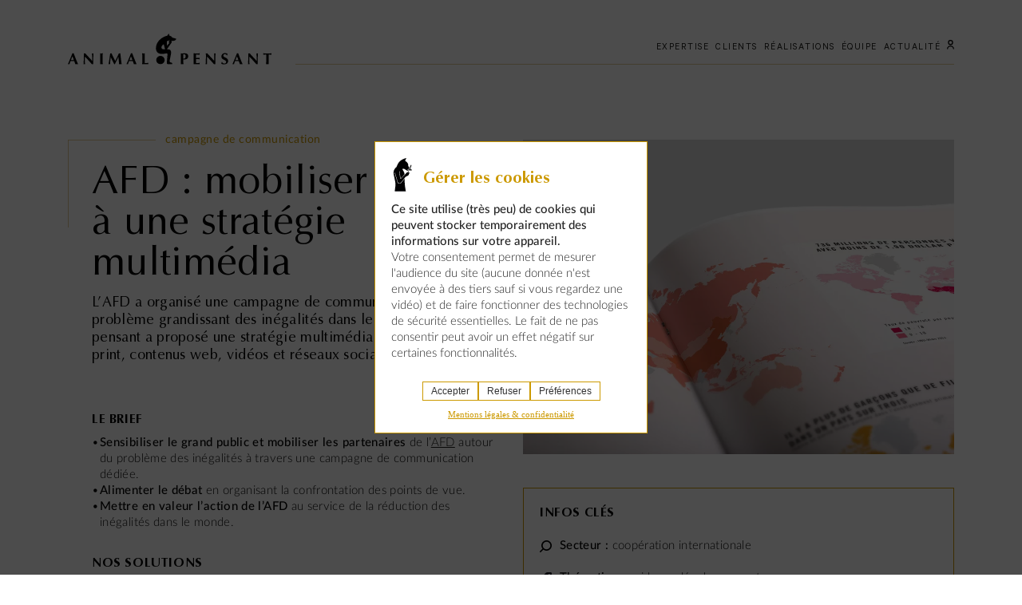

--- FILE ---
content_type: text/html; charset=UTF-8
request_url: https://www.animalpensant.com/realisations/alerter-et-mobiliser-grace-a-une-strategie-multimedia/
body_size: 21465
content:
<!DOCTYPE html>
<html lang="fr-FR">
<head>
	<meta charset="UTF-8">
    <meta name="viewport" content="width=device-width, initial-scale=1.0, maximum-scale=1.0, user-scalable=no" />
    <link rel="profile" href="https://gmpg.org/xfn/11">

        <title>Campagne de communication inégalités - AFD | Animal pensant</title>
    <meta name="description" content="L’AFD mène une stratégie de sensibilisation sur les sujets du développement. Nous avons conçu sa campagne de communication sur les inégalités.">

    <!-- Copy & Paste Real Favicon Geenerator code : http://realfavicongenerator.net -->
    <link rel="apple-touch-icon" sizes="180x180" href="https://www.animalpensant.com/wp-content/themes/animalpensant/assets/favicon/apple-touch-icon.png">
    <link rel="icon" type="image/png" href="https://www.animalpensant.com/wp-content/themes/animalpensant/assets/favicon/favicon-32x32.png" sizes="32x32">
    <link rel="icon" type="image/png" href="https://www.animalpensant.com/wp-content/themes/animalpensant/assets/favicon/favicon-16x16.png" sizes="16x16">
    <link rel="manifest" href="https://www.animalpensant.com/wp-content/themes/animalpensant/assets/favicon/site.webmanifest">
    <meta name="msapplication-TileColor" content="#da532c">
    <meta name="theme-color" content="#ffffff">
    <meta name='HandheldFriendly' content='true' />
    <meta name='format-detection' content='telephone=no' />
    <meta name="msapplication-tap-highlight" content="no">

    <!-- Meta Tags Generated via http://heymeta.com -->
    <!-- Google / Search Engine Tags -->
    <meta itemprop="name" content="Campagne de communication inégalités - AFD | Animal pensant">
    <meta itemprop="description" content="L’AFD mène une stratégie de sensibilisation sur les sujets du développement. Nous avons conçu sa campagne de communication sur les inégalités.">
    <meta itemprop="image" content="https://www.animalpensant.com/wp-content/uploads/2018/07/brochure-id4d-inegalite-animal-pensant-afd-1-jpg-1200x630.webp"">
    <meta property="fb:app_id" content="">
    <meta property="og:url" content="https://www.animalpensant.com/realisations/alerter-et-mobiliser-grace-a-une-strategie-multimedia/">
    <meta property="og:type" content="article">
    <meta property="og:title" content="Campagne de communication inégalités - AFD | Animal pensant">
    <meta property="og:description" content="L’AFD mène une stratégie de sensibilisation sur les sujets du développement. Nous avons conçu sa campagne de communication sur les inégalités.">
    <meta property="og:image" content="https://www.animalpensant.com/wp-content/uploads/2018/07/brochure-id4d-inegalite-animal-pensant-afd-1-jpg-1200x630.webp">
    <meta name="twitter:card" content="summary_large_image">
    <meta name="twitter:title" content="Campagne de communication inégalités - AFD | Animal pensant">
    <meta name="twitter:description" content="L’AFD mène une stratégie de sensibilisation sur les sujets du développement. Nous avons conçu sa campagne de communication sur les inégalités.">
    <meta name="twitter:image" content="https://www.animalpensant.com/wp-content/uploads/2018/07/brochure-id4d-inegalite-animal-pensant-afd-1-jpg-800x418.webp">
    <link rel="canonical" href="https://www.animalpensant.com/realisations/alerter-et-mobiliser-grace-a-une-strategie-multimedia/" />
    <meta name='robots' content='max-image-preview:large' />
<link rel='dns-prefetch' href='//unpkg.com' />
<style id='wp-img-auto-sizes-contain-inline-css' type='text/css'>
img:is([sizes=auto i],[sizes^="auto," i]){contain-intrinsic-size:3000px 1500px}
/*# sourceURL=wp-img-auto-sizes-contain-inline-css */
</style>
<link rel='stylesheet' id='style_principal-css' href='https://www.animalpensant.com/wp-content/themes/animalpensant/assets/css/app.css'  media='all' />
<link rel='stylesheet' id='style_print-css' href='https://www.animalpensant.com/wp-content/themes/animalpensant/assets/css/print.css'  media='print' />
<link rel='stylesheet' id='wp-block-library-css' href='https://www.animalpensant.com/wp-includes/css/dist/block-library/style.min.css'  media='all' />
<style id='global-styles-inline-css' type='text/css'>
:root{--wp--preset--aspect-ratio--square: 1;--wp--preset--aspect-ratio--4-3: 4/3;--wp--preset--aspect-ratio--3-4: 3/4;--wp--preset--aspect-ratio--3-2: 3/2;--wp--preset--aspect-ratio--2-3: 2/3;--wp--preset--aspect-ratio--16-9: 16/9;--wp--preset--aspect-ratio--9-16: 9/16;--wp--preset--color--black: #000000;--wp--preset--color--cyan-bluish-gray: #abb8c3;--wp--preset--color--white: #ffffff;--wp--preset--color--pale-pink: #f78da7;--wp--preset--color--vivid-red: #cf2e2e;--wp--preset--color--luminous-vivid-orange: #ff6900;--wp--preset--color--luminous-vivid-amber: #fcb900;--wp--preset--color--light-green-cyan: #7bdcb5;--wp--preset--color--vivid-green-cyan: #00d084;--wp--preset--color--pale-cyan-blue: #8ed1fc;--wp--preset--color--vivid-cyan-blue: #0693e3;--wp--preset--color--vivid-purple: #9b51e0;--wp--preset--gradient--vivid-cyan-blue-to-vivid-purple: linear-gradient(135deg,rgb(6,147,227) 0%,rgb(155,81,224) 100%);--wp--preset--gradient--light-green-cyan-to-vivid-green-cyan: linear-gradient(135deg,rgb(122,220,180) 0%,rgb(0,208,130) 100%);--wp--preset--gradient--luminous-vivid-amber-to-luminous-vivid-orange: linear-gradient(135deg,rgb(252,185,0) 0%,rgb(255,105,0) 100%);--wp--preset--gradient--luminous-vivid-orange-to-vivid-red: linear-gradient(135deg,rgb(255,105,0) 0%,rgb(207,46,46) 100%);--wp--preset--gradient--very-light-gray-to-cyan-bluish-gray: linear-gradient(135deg,rgb(238,238,238) 0%,rgb(169,184,195) 100%);--wp--preset--gradient--cool-to-warm-spectrum: linear-gradient(135deg,rgb(74,234,220) 0%,rgb(151,120,209) 20%,rgb(207,42,186) 40%,rgb(238,44,130) 60%,rgb(251,105,98) 80%,rgb(254,248,76) 100%);--wp--preset--gradient--blush-light-purple: linear-gradient(135deg,rgb(255,206,236) 0%,rgb(152,150,240) 100%);--wp--preset--gradient--blush-bordeaux: linear-gradient(135deg,rgb(254,205,165) 0%,rgb(254,45,45) 50%,rgb(107,0,62) 100%);--wp--preset--gradient--luminous-dusk: linear-gradient(135deg,rgb(255,203,112) 0%,rgb(199,81,192) 50%,rgb(65,88,208) 100%);--wp--preset--gradient--pale-ocean: linear-gradient(135deg,rgb(255,245,203) 0%,rgb(182,227,212) 50%,rgb(51,167,181) 100%);--wp--preset--gradient--electric-grass: linear-gradient(135deg,rgb(202,248,128) 0%,rgb(113,206,126) 100%);--wp--preset--gradient--midnight: linear-gradient(135deg,rgb(2,3,129) 0%,rgb(40,116,252) 100%);--wp--preset--font-size--small: 13px;--wp--preset--font-size--medium: 20px;--wp--preset--font-size--large: 36px;--wp--preset--font-size--x-large: 42px;--wp--preset--spacing--20: 0.44rem;--wp--preset--spacing--30: 0.67rem;--wp--preset--spacing--40: 1rem;--wp--preset--spacing--50: 1.5rem;--wp--preset--spacing--60: 2.25rem;--wp--preset--spacing--70: 3.38rem;--wp--preset--spacing--80: 5.06rem;--wp--preset--shadow--natural: 6px 6px 9px rgba(0, 0, 0, 0.2);--wp--preset--shadow--deep: 12px 12px 50px rgba(0, 0, 0, 0.4);--wp--preset--shadow--sharp: 6px 6px 0px rgba(0, 0, 0, 0.2);--wp--preset--shadow--outlined: 6px 6px 0px -3px rgb(255, 255, 255), 6px 6px rgb(0, 0, 0);--wp--preset--shadow--crisp: 6px 6px 0px rgb(0, 0, 0);}:where(.is-layout-flex){gap: 0.5em;}:where(.is-layout-grid){gap: 0.5em;}body .is-layout-flex{display: flex;}.is-layout-flex{flex-wrap: wrap;align-items: center;}.is-layout-flex > :is(*, div){margin: 0;}body .is-layout-grid{display: grid;}.is-layout-grid > :is(*, div){margin: 0;}:where(.wp-block-columns.is-layout-flex){gap: 2em;}:where(.wp-block-columns.is-layout-grid){gap: 2em;}:where(.wp-block-post-template.is-layout-flex){gap: 1.25em;}:where(.wp-block-post-template.is-layout-grid){gap: 1.25em;}.has-black-color{color: var(--wp--preset--color--black) !important;}.has-cyan-bluish-gray-color{color: var(--wp--preset--color--cyan-bluish-gray) !important;}.has-white-color{color: var(--wp--preset--color--white) !important;}.has-pale-pink-color{color: var(--wp--preset--color--pale-pink) !important;}.has-vivid-red-color{color: var(--wp--preset--color--vivid-red) !important;}.has-luminous-vivid-orange-color{color: var(--wp--preset--color--luminous-vivid-orange) !important;}.has-luminous-vivid-amber-color{color: var(--wp--preset--color--luminous-vivid-amber) !important;}.has-light-green-cyan-color{color: var(--wp--preset--color--light-green-cyan) !important;}.has-vivid-green-cyan-color{color: var(--wp--preset--color--vivid-green-cyan) !important;}.has-pale-cyan-blue-color{color: var(--wp--preset--color--pale-cyan-blue) !important;}.has-vivid-cyan-blue-color{color: var(--wp--preset--color--vivid-cyan-blue) !important;}.has-vivid-purple-color{color: var(--wp--preset--color--vivid-purple) !important;}.has-black-background-color{background-color: var(--wp--preset--color--black) !important;}.has-cyan-bluish-gray-background-color{background-color: var(--wp--preset--color--cyan-bluish-gray) !important;}.has-white-background-color{background-color: var(--wp--preset--color--white) !important;}.has-pale-pink-background-color{background-color: var(--wp--preset--color--pale-pink) !important;}.has-vivid-red-background-color{background-color: var(--wp--preset--color--vivid-red) !important;}.has-luminous-vivid-orange-background-color{background-color: var(--wp--preset--color--luminous-vivid-orange) !important;}.has-luminous-vivid-amber-background-color{background-color: var(--wp--preset--color--luminous-vivid-amber) !important;}.has-light-green-cyan-background-color{background-color: var(--wp--preset--color--light-green-cyan) !important;}.has-vivid-green-cyan-background-color{background-color: var(--wp--preset--color--vivid-green-cyan) !important;}.has-pale-cyan-blue-background-color{background-color: var(--wp--preset--color--pale-cyan-blue) !important;}.has-vivid-cyan-blue-background-color{background-color: var(--wp--preset--color--vivid-cyan-blue) !important;}.has-vivid-purple-background-color{background-color: var(--wp--preset--color--vivid-purple) !important;}.has-black-border-color{border-color: var(--wp--preset--color--black) !important;}.has-cyan-bluish-gray-border-color{border-color: var(--wp--preset--color--cyan-bluish-gray) !important;}.has-white-border-color{border-color: var(--wp--preset--color--white) !important;}.has-pale-pink-border-color{border-color: var(--wp--preset--color--pale-pink) !important;}.has-vivid-red-border-color{border-color: var(--wp--preset--color--vivid-red) !important;}.has-luminous-vivid-orange-border-color{border-color: var(--wp--preset--color--luminous-vivid-orange) !important;}.has-luminous-vivid-amber-border-color{border-color: var(--wp--preset--color--luminous-vivid-amber) !important;}.has-light-green-cyan-border-color{border-color: var(--wp--preset--color--light-green-cyan) !important;}.has-vivid-green-cyan-border-color{border-color: var(--wp--preset--color--vivid-green-cyan) !important;}.has-pale-cyan-blue-border-color{border-color: var(--wp--preset--color--pale-cyan-blue) !important;}.has-vivid-cyan-blue-border-color{border-color: var(--wp--preset--color--vivid-cyan-blue) !important;}.has-vivid-purple-border-color{border-color: var(--wp--preset--color--vivid-purple) !important;}.has-vivid-cyan-blue-to-vivid-purple-gradient-background{background: var(--wp--preset--gradient--vivid-cyan-blue-to-vivid-purple) !important;}.has-light-green-cyan-to-vivid-green-cyan-gradient-background{background: var(--wp--preset--gradient--light-green-cyan-to-vivid-green-cyan) !important;}.has-luminous-vivid-amber-to-luminous-vivid-orange-gradient-background{background: var(--wp--preset--gradient--luminous-vivid-amber-to-luminous-vivid-orange) !important;}.has-luminous-vivid-orange-to-vivid-red-gradient-background{background: var(--wp--preset--gradient--luminous-vivid-orange-to-vivid-red) !important;}.has-very-light-gray-to-cyan-bluish-gray-gradient-background{background: var(--wp--preset--gradient--very-light-gray-to-cyan-bluish-gray) !important;}.has-cool-to-warm-spectrum-gradient-background{background: var(--wp--preset--gradient--cool-to-warm-spectrum) !important;}.has-blush-light-purple-gradient-background{background: var(--wp--preset--gradient--blush-light-purple) !important;}.has-blush-bordeaux-gradient-background{background: var(--wp--preset--gradient--blush-bordeaux) !important;}.has-luminous-dusk-gradient-background{background: var(--wp--preset--gradient--luminous-dusk) !important;}.has-pale-ocean-gradient-background{background: var(--wp--preset--gradient--pale-ocean) !important;}.has-electric-grass-gradient-background{background: var(--wp--preset--gradient--electric-grass) !important;}.has-midnight-gradient-background{background: var(--wp--preset--gradient--midnight) !important;}.has-small-font-size{font-size: var(--wp--preset--font-size--small) !important;}.has-medium-font-size{font-size: var(--wp--preset--font-size--medium) !important;}.has-large-font-size{font-size: var(--wp--preset--font-size--large) !important;}.has-x-large-font-size{font-size: var(--wp--preset--font-size--x-large) !important;}
/*# sourceURL=global-styles-inline-css */
</style>

<style id='classic-theme-styles-inline-css' type='text/css'>
/*! This file is auto-generated */
.wp-block-button__link{color:#fff;background-color:#32373c;border-radius:9999px;box-shadow:none;text-decoration:none;padding:calc(.667em + 2px) calc(1.333em + 2px);font-size:1.125em}.wp-block-file__button{background:#32373c;color:#fff;text-decoration:none}
/*# sourceURL=/wp-includes/css/classic-themes.min.css */
</style>
<link rel='stylesheet' id='cmplz-general-css' href='https://www.animalpensant.com/wp-content/plugins/complianz-gdpr-premium/assets/css/cookieblocker.min.css'  media='all' />
<script  src="https://www.animalpensant.com/wp-includes/js/jquery/jquery.min.js" id="jquery-core-js"></script>
<meta name="generator" content="performance-lab 4.0.1; plugins: webp-uploads">
<meta name="generator" content="webp-uploads 2.6.1">
			<style>.cmplz-hidden {
					display: none !important;
				}</style>		<style type="text/css" id="wp-custom-css">
			.jobs-list-title{display:none}
.swiper-slide button img{height:80%;}		</style>
		</head>


<body data-cmplz=1 class="wp-singular realisations-template-default single single-realisations postid-991 wp-theme-animalpensant" data-module="mobilecheck">
    <div id="warning-message">
        <div class="img-container" style="background-image: url('https://www.animalpensant.com/wp-content/uploads/2020/01/informer.svg');"></div>
        <p>Pour une meilleure expérience sur notre site, veuillez retourner votre téléphone.</p>
    </div>
<header class="main-header" role="banner" data-module="mainNav">
    <nav class="main-navigation">
        <div class="container">
            <div class="row">
                <div class="col-8 col-sm-6 col-md-5 col-lg-3">
                    <a href="http://www.animalpensant.com" class="main-logo">
                        <img src="https://www.animalpensant.com/wp-content/themes/animalpensant/assets/img/logo-animalpensant.svg" alt="">
                    </a>
                </div>
                <div class="col-4 col-sm-6 offset-md-1 col-md-6 hidden-lg">
                    <button href="#" class="btn menu-mobile">
                        <span class="burger"></span>
                    </button>
                </div>
                <div class="col-lg-9">
                    <div class="menu">
                        <a href="http://www.animalpensant.com" class="menu-logo">
                            <img src="https://www.animalpensant.com/wp-content/themes/animalpensant/assets/img/logo-animalpensant-img.svg" alt="">
                        </a>

                        <button class="btn menu-close"></button>

                        <div class="menu-header-container"><ul id="menu-header" class="menu-header"><li class="menu-item"><a href="https://www.animalpensant.com/expertise-communication-editoriale/">expertise</a></li><li class="menu-item"><a href="https://www.animalpensant.com/clients/">clients</a></li><li class="menu-item"><a href="https://www.animalpensant.com/realisations/">réalisations</a></li><li class="menu-item"><a href="https://www.animalpensant.com/equipe/">équipe</a></li><li class="menu-item"><a href="https://www.animalpensant.com/actualites/">actualité</a></li><li class="menu-item account-link"><a href="#" class="icon-person" data-micromodal-open="popin-login"><svg xmlns="http://www.w3.org/2000/svg" width="8.974" height="11.539"><g data-name="Groupe 781"><path data-name="Tracé 273" d="M8.974 11.539H7.692a3.205 3.205 0 00-6.41 0H0a4.487 4.487 0 018.974 0zM4.487 6.411a3.205 3.205 0 113.205-3.205A3.174 3.174 0 014.487 6.41zM2.564 3.206a1.923 1.923 0 103.846 0 1.923 1.923 0 00-3.846-.001z"/></g></svg><span>Espace client</span></a></li></ul></div>                        <ul id="menu-mobile-social-network" class="menu-mobile-social-network">
                            <li class="menu-item">
                                <a href="#">
                                    <svg xmlns="http://www.w3.org/2000/svg" width="8.006" height="15.431"><path d="M5.201 15.431v-7.03h2.37l.354-2.75H5.201V3.897c0-.794.221-1.335 1.361-1.335h1.444V.107A19.414 19.414 0 005.889 0a3.305 3.305 0 00-3.528 3.626v2.02H0v2.755h2.361v7.03z" fill="#1d1d1b"/></svg>                                    <span class="sr-only">facebook</span>
                                </a>
                            </li>
                            <li class="menu-item">
                                <a href="#">
                                    <svg xmlns="http://www.w3.org/2000/svg" width="13.776" height="13.776"><g data-name="Groupe 779"><path data-name="Tracé 272" d="M12.759-.002H1.016A1.016 1.016 0 000 1.015v11.743a1.016 1.016 0 001.016 1.017h11.743a1.016 1.016 0 001.016-1.017V1.017a1.016 1.016 0 00-1.016-1.019zM4.106 11.734H2.031V5.155h2.072zM3.07 4.243a1.189 1.189 0 111.194-1.188 1.172 1.172 0 01-1.194 1.19zm8.672 7.5H9.67V8.149c0-1.06-.45-1.386-1.031-1.386a1.259 1.259 0 00-1.217 1.413v3.568H5.35v-6.58h1.992v.911h.026a2.265 2.265 0 011.969-1.1 2.36 2.36 0 012.405 2.7z" fill="#1d1d1b"/></g></svg>                                    <span class="sr-only">linkedin</span>
                                </a>
                            </li>
                            <li class="menu-item">
                                <a href="#">
                                    <svg xmlns="http://www.w3.org/2000/svg" width="16.95" height="13.776"><path data-name="Tracé 271" d="M5.331 13.778a9.827 9.827 0 009.894-9.895c0-.15 0-.3-.01-.449a7.073 7.073 0 001.735-1.8 6.934 6.934 0 01-2 .548A3.491 3.491 0 0016.479.258a6.975 6.975 0 01-2.208.844 3.48 3.48 0 00-5.926 3.172A9.878 9.878 0 011.177.64a3.481 3.481 0 001.076 4.643 3.457 3.457 0 01-1.575-.435v.044a3.477 3.477 0 002.789 3.409 3.453 3.453 0 01-1.57.06 3.48 3.48 0 003.249 2.415 6.978 6.978 0 01-4.319 1.489 7.105 7.105 0 01-.83-.048 9.847 9.847 0 005.331 1.562" fill="#1d1d1b"/></svg>                                    <span class="sr-only">twitter</span>
                                </a>
                            </li>
                            <li class="menu-item">
                                <a href="#">
                                    <svg xmlns="http://www.w3.org/2000/svg" width="13.776" height="13.776"><g data-name="Groupe 780" transform="translate(-170 -833)" fill="#1d1d1b"><path data-name="Tracé 269" d="M176.888 834.242c1.839 0 2.057.006 2.783.04a3.821 3.821 0 011.279.237 2.289 2.289 0 011.307 1.307 3.824 3.824 0 01.237 1.279c.033.727.04.944.04 2.783s-.006 2.057-.04 2.783a3.824 3.824 0 01-.237 1.279 2.289 2.289 0 01-1.307 1.307 3.821 3.821 0 01-1.279.237c-.727.033-.944.04-2.783.04s-2.057-.006-2.783-.04a3.824 3.824 0 01-1.279-.237 2.289 2.289 0 01-1.307-1.307 3.824 3.824 0 01-.237-1.279c-.033-.727-.04-.944-.04-2.783s.006-2.057.04-2.783a3.824 3.824 0 01.237-1.279 2.289 2.289 0 011.307-1.307 3.824 3.824 0 011.279-.237c.727-.033.944-.04 2.783-.04m0-1.242c-1.87 0-2.1.008-2.839.042a5.061 5.061 0 00-1.672.32 3.524 3.524 0 00-2.015 2.015 5.06 5.06 0 00-.32 1.672c-.035.734-.042.969-.042 2.839s.007 2.1.042 2.839a5.06 5.06 0 00.32 1.672 3.524 3.524 0 002.015 2.015 5.061 5.061 0 001.672.32c.734.034.969.042 2.839.042s2.1-.008 2.839-.042a5.061 5.061 0 001.672-.32 3.524 3.524 0 002.015-2.015 5.063 5.063 0 00.32-1.672c.034-.734.042-.969.042-2.839s-.007-2.105-.042-2.839a5.063 5.063 0 00-.32-1.672 3.524 3.524 0 00-2.015-2.015 5.061 5.061 0 00-1.672-.32c-.734-.034-.969-.042-2.839-.042z"/><path data-name="Tracé 270" d="M176.888 836.355a3.537 3.537 0 103.537 3.537 3.538 3.538 0 00-3.537-3.537zm0 5.833a2.3 2.3 0 112.3-2.3 2.295 2.295 0 01-2.3 2.296z"/><circle data-name="Ellipse 2" cx=".827" cy=".827" r=".827" transform="translate(179.738 835.385)"/></g></svg>                                    <span class="sr-only">instagram</span>
                                </a>
                            </li>
                        </ul>
                        <form class="form-newsletter">
                            <label for="form-newsletter-mobile">Inscrivez-vous à notre newsletter</label>
                            <div class="input-container">
                                <input type="email" name="form-newsletter-mobile" id="form-newsletter-mobile" class="unset">
                            </div>
                        </form>
                        <a href="https://www.animalpensant.com/mentions-legales/" class="link">Mentions légales</a>
                    </div>
                </div>
            </div>
        </div>
    </nav>
</header>

<main id="main" class="main">

    <section class="section hero work-single">
    <div class="container">
        <div class="row">

            <!-- Colonne gauche -->
            <div class="col-lg-6">
                <div class="text-container corner top">
                    <span class="label">
                        campagne de communication                    </span>

                    <h1 class="main-title">AFD : mobiliser grâce à une stratégie multimédia</h1>

                                            <p class="main-subtitle">L’AFD a organisé une campagne de communication sur le problème grandissant des inégalités dans le monde. Animal pensant a proposé une stratégie multimédia articulant supports print, contenus web, vidéos et réseaux sociaux.</p>
                    					<div class="swiper-container work-single mobile">

						 					<div class="realisation-thumbnail">
						<img width="1024" height="747" src="https://www.animalpensant.com/wp-content/uploads/2018/07/brochure-id4d-inegalite-animal-pensant-afd-1-jpg-1024x747.webp" class="attachment-large size-large wp-post-image" alt="brochure-id4d-inegalite-animal-pensant-afd-1" decoding="async" fetchpriority="high" srcset="https://www.animalpensant.com/wp-content/uploads/2018/07/brochure-id4d-inegalite-animal-pensant-afd-1-jpg-1024x747.webp 1024w, https://www.animalpensant.com/wp-content/uploads/2018/07/brochure-id4d-inegalite-animal-pensant-afd-1-jpg-300x219.webp 300w, https://www.animalpensant.com/wp-content/uploads/2018/07/brochure-id4d-inegalite-animal-pensant-afd-1-jpg-768x560.webp 768w, https://www.animalpensant.com/wp-content/uploads/2018/07/brochure-id4d-inegalite-animal-pensant-afd-1-jpg-1536x1121.webp 1536w, https://www.animalpensant.com/wp-content/uploads/2018/07/brochure-id4d-inegalite-animal-pensant-afd-1-jpg-512x374.webp 512w, https://www.animalpensant.com/wp-content/uploads/2018/07/brochure-id4d-inegalite-animal-pensant-afd-1-jpg-webp-webp.webp 2000w" sizes="(max-width: 1024px) 100vw, 1024px" />					</div>
						
					
					</div>
                    

                    <!-- Bloc texte additionnel -->
                                                <div class="block-infos-work-single">
                                                                    <h2 class="title">Le brief</h2>
                                                                <ul>
<li><strong>Sensibiliser le grand public et mobiliser les partenaires</strong> de l’<a href="https://animalpensant.com/clients/agence-francaise-developpement/" target="_blank" rel="noopener">AFD</a> autour du problème des inégalités à travers une campagne de communication dédiée.</li>
<li><strong>Alimenter le débat</strong> en organisant la confrontation des points de vue.</li>
<li><strong>Mettre en valeur l’action de l’AFD</strong> au service de la réduction des inégalités dans le monde.</li>
</ul>
                            </div>
                                                    <div class="block-infos-work-single">
                                                                    <h2 class="title">Nos solutions</h2>
                                                                <ul>
<li><strong>Organisation d’une campagne de communication multimédia</strong> avec, autour de l’organisation d’une conférence internationale, la production de contenus print, web, vidéo et réseaux sociaux pour toucher, alerter et mobiliser un public large et varié.</li>
<li><strong>Conception d’un livret thématique.</strong> <a href="https://fr.calameo.com/animal-pensant/read/006132605b96f5a2e6813?page=1" target="_blank" rel="noopener"><em>Inégalités&nbsp;: état d’urgence</em></a> réunit des interviews et des tribunes d’experts et d’acteurs de l’aide au développement, ainsi que des infographies, des graphiques et des cartes, pour une information en profondeur.</li>
<li><strong>Réalisation d’une <a href="https://www.calameo.com/animal-pensant/read/0061326050cd5ef75b7c0" target="_blank" rel="noopener">brochure</a></strong>&nbsp;qui présente les nombreux projets de recherche sur les inégalités financés par l’AFD <em>via</em> une facilité de recherche de l’Union européenne.</li>
<li><strong>Production d’<a href="https://youtu.be/Cmt4aIsSveg" target="_blank" rel="noopener">interviews vidéo</a> de Cécile Duflot,</strong> présidente d’Oxfam France, pour porter la problématique de manière directe, incarnée et engagée.</li>
<li><strong>Publication de contenus web</strong> sur le site <a href="https://animalpensant.com/clients/idees-developpement-id4d/" target="_blank" rel="noopener">ideas4development.org</a> et sur les réseaux sociaux.</li>
</ul>
                            </div>
                                        </div>
            </div>

            <!-- Colonne droite -->
           <div class="col-lg-6">

    <!-- Image à la une déplacée ici -->
<div class="swiper-container work-single desktop">
			 		           <div class="realisation-thumbnail">
            <img width="1024" height="747" src="https://www.animalpensant.com/wp-content/uploads/2018/07/brochure-id4d-inegalite-animal-pensant-afd-1-jpg-1024x747.webp" class="attachment-large size-large wp-post-image" alt="brochure-id4d-inegalite-animal-pensant-afd-1" decoding="async" srcset="https://www.animalpensant.com/wp-content/uploads/2018/07/brochure-id4d-inegalite-animal-pensant-afd-1-jpg-1024x747.webp 1024w, https://www.animalpensant.com/wp-content/uploads/2018/07/brochure-id4d-inegalite-animal-pensant-afd-1-jpg-300x219.webp 300w, https://www.animalpensant.com/wp-content/uploads/2018/07/brochure-id4d-inegalite-animal-pensant-afd-1-jpg-768x560.webp 768w, https://www.animalpensant.com/wp-content/uploads/2018/07/brochure-id4d-inegalite-animal-pensant-afd-1-jpg-1536x1121.webp 1536w, https://www.animalpensant.com/wp-content/uploads/2018/07/brochure-id4d-inegalite-animal-pensant-afd-1-jpg-512x374.webp 512w, https://www.animalpensant.com/wp-content/uploads/2018/07/brochure-id4d-inegalite-animal-pensant-afd-1-jpg-webp-webp.webp 2000w" sizes="(max-width: 1024px) 100vw, 1024px" />        </div>
			</div>
    
            <div class="block-key-infos">
            <h2 class="title">Infos clés</h2>
            <ul>
                                    <li class="industry"><strong>Secteur :</strong>  coopération internationale</li>
                
                                    <li class="theme"><strong>Thématique :</strong> aide au développement</li>
                
                                    <li class="service"><strong>Prestations :</strong> conseil éditorial, rédaction &amp; réécriture, traduction, correction, direction artistique, infographie &amp; illustration, photo &amp; recherches icono, fabrication, SEO, réalisation vidéo</li>
                
                                    <li class="customer"><p>Le groupe AFD finance et accompagne des projets d’aide au développement dans tous les secteurs : égalité femmes-hommes, agriculture, biodiversité, climat, développement urbain, santé, éducation, numérique, entrepreneuriat, énergie… <a href="https://animalpensant.com/clients/agence-francaise-developpement/" target="_blank" rel="noopener">En savoir plus</a></p>
</li>
                            </ul>
        </div>
    
</div> <!-- fin col-lg-6 -->
		 <section class="section quote">
    <div class="container">
        <div class="row">
            <div class="offset-md-2 col-md-8 offset-lg-3 col-lg-6">
                <blockquote>
                                        <p>Tout le travail de l&rsquo;équipe Animal pensant a été remarquable. Propositions éditoriales fortes et direction artistique cohérente, un accompagnement de projet à la hauteur de nos attentes !</p>
                                                                <footer>Claire Gillot - Chargée de communication, rédactrice en chef du blog ID4D</footer>
                                    </blockquote>
            </div>
        </div>
    </div>
</section>

        </div> <!-- fin row -->
    </div> <!-- fin container -->
</section>

<!--  Début section galerie -->


<section>
	<div class="container">
		<div class="row">
			<div class="col-lg-12">
				<div class="slider-bottom">
					
					<!--Appel de l'image de fond -->
					<div id="custom-slide-background" class="custom-slide-background"><div class="texte-cookies-video"></div></div>
					<!-- Slider principal -->
					<div class="swiper-container work-single desktop slider-bottom-init">
						<div class="swiper-wrapper">
							    <!-- slide image -->
    <div class="swiper-slide"  data-swiper-autoplay="5000">
        <img src="https://www.animalpensant.com/wp-content/uploads/2018/07/brochure-id4d-inegalite-animal-pensant-afd-3-jpg.webp" alt="brochure-id4d-inegalite-animal-pensant-afd-3">
    </div>
    <!-- slide image -->
    <div class="swiper-slide"  data-swiper-autoplay="5000">
        <img src="https://www.animalpensant.com/wp-content/uploads/2018/07/brochure-id4d-inegalite-animal-pensant-afd-4-jpg.webp" alt="brochure-id4d-inegalite-animal-pensant-afd-4">
    </div>
    <!-- slide Calaméo intégré directement -->
    <div class="swiper-slide calameo"  data-swiper-autoplay="5000">
        <div class="calameo-container">
            <iframe 
                src="https://v.calameo.com/?bkcode=006132605b96f5a2e6813&view=book"
                width="100%" 
                height="100%" 
                frameborder="0" 
                allowfullscreen 
                allowtransparency
                loading="lazy"
            ></iframe>
        </div>
    </div>
    <!-- slide image -->
    <div class="swiper-slide"  data-swiper-autoplay="5000">
        <img src="https://www.animalpensant.com/wp-content/uploads/2018/07/Plaquette-facilite-de-recherche-animal-pensant-afd-5-jpg.webp" alt="Plaquette-facilite-de-recherche-animal-pensant-afd-5">
    </div>
    <!-- slide vidéo YouTube intégré directement -->
    <div class="swiper-slide youtube"
         data-bg="https://www.animalpensant.com/wp-content/uploads/2020/11/Photo-Youtube-Cecile-Duflot-1024x747.webp"
          data-swiper-autoplay="5000">
        <div class="video-container">
            <iframe data-placeholder-image="https://www.animalpensant.com/wp-content/uploads/complianz/placeholders/youtubeCmt4aIsSveg-maxresdefault.webp" data-category="marketing" data-service="youtube" class="cmplz-placeholder-element cmplz-iframe cmplz-iframe-styles cmplz-video " data-cmplz-target="src" data-src-cmplz="https://www.youtube.com/embed/Cmt4aIsSveg?rel=0&autoplay=0&modestbranding=1"                 width="100%"
                height="100%"
                 src="about:blank" 
                frameborder="0"
                allow="accelerometer; autoplay; encrypted-media; gyroscope; picture-in-picture"
                allowfullscreen
                data-deferlazy="1"
            ></iframe>
        </div>
    </div>
    <!-- slide Calaméo intégré directement -->
    <div class="swiper-slide calameo"  data-swiper-autoplay="5000">
        <div class="calameo-container">
            <iframe 
                src="https://v.calameo.com/?bkcode=0061326050cd5ef75b7c0&view=book"
                width="100%" 
                height="100%" 
                frameborder="0" 
                allowfullscreen 
                allowtransparency
                loading="lazy"
            ></iframe>
        </div>
    </div>
						</div>
					</div>

					<!-- Slider des miniatures -->
					<div class="miniatures">
					<div class="swiper-container slider-thumbs-galerie">
						<div class="swiper-wrapper">
							
    <div class="swiper-slide">
        <img src="https://www.animalpensant.com/wp-content/uploads/2018/07/brochure-id4d-inegalite-animal-pensant-afd-3-1024x747.webp" alt="" />
    </div>

    <div class="swiper-slide">
        <img src="https://www.animalpensant.com/wp-content/uploads/2018/07/brochure-id4d-inegalite-animal-pensant-afd-4-1024x747.webp" alt="" />
    </div>

    <div class="swiper-slide">
        <img src="https://www.animalpensant.com/wp-content/uploads/2020/11/photo-cameleo-brochure-id4d-inegalite-animal-pensant-afd2-1024x747.webp" alt="" />
    </div>

    <div class="swiper-slide">
        <img src="https://www.animalpensant.com/wp-content/uploads/2018/07/Plaquette-facilite-de-recherche-animal-pensant-afd-5-1024x747.webp" alt="" />
    </div>

    <div class="swiper-slide">
        <img src="https://www.animalpensant.com/wp-content/uploads/2020/11/Photo-Youtube-Cecile-Duflot-1024x747.webp" alt="" />
    </div>

    <div class="swiper-slide">
        <img src="https://www.animalpensant.com/wp-content/uploads/2018/07/plaquette-facilite-inegalite-AFD-c-1024x747.webp" alt="" />
    </div>
						</div>
					</div>
					</div>
				</div>
			</div>
		</div>
	</div>
</section>

<!-- Liens de navigation -->
<section>
	<div class="container">
		<div class="row">
			<div class="col-lg-12">
				<div class="actions-wrapper align-right">
					<a href="https://www.animalpensant.com/realisations/" class="link archive">
						Revenir à la liste des réalisations					</a>

					<button onclick="window.print()" class="link archive print">
						IMPRIMER LA FICHE PROJET					</button>
				</div>
			</div>
		</div>
	</div>
</section>	
	
	
	
<!-- Autres contenus liés -->	
        <section class="section slider">
        <div class="container fluid">
                            <div class="row">
                    <div class="col-md-12">
                        <div class="text-container line">
                            <span class="label">Animal pensant & ID4D</span>
                        </div>
                    </div>
                </div>
                        <div class="row">
                <div class="col-md-12">
                    <div class="swiper-container big-slider" data-module="slider">
                        <div class="swiper-wrapper">
                                                        <div class="swiper-slide">
                                    
<a href="https://www.animalpensant.com/realisations/faire-de-lafd-un-acteur-majeur-du-debat-sur-le-developpement/" class="block-work ">
        <div class="img-container" style="background-image: url(https://www.animalpensant.com/wp-content/uploads/2020/12/animation-edito-animal-pensant-id4d-1-jpg-700x400.webp);"></div>
        <div class="text-container corner bottom">
        <div class="pre-title">média institutionnel</div>
        <h2 class="block-title block-work-title">iD4D : un espace de débat pour gagner en notoriété</h2>
    </div>
</a>
                                </div>
                                                                <div class="swiper-slide">
                                    
<a href="https://www.animalpensant.com/realisations/brochures-id4d/" class="block-work ">
        <div class="img-container" style="background-image: url(https://www.animalpensant.com/wp-content/uploads/2021/10/brochure-id4d-global-animal-pensant-afd-700x400.webp);"></div>
        <div class="text-container corner bottom">
        <div class="pre-title">brochures thématiques</div>
        <h2 class="block-title block-work-title">iD4D&nbsp;: un trafic web amélioré… grâce au print</h2>
    </div>
</a>
                                </div>
                                                                <div class="swiper-slide">
                                    
<a href="https://www.animalpensant.com/actualites/livret-thematique-id4d-donner-la-parole-aux-expert%c2%b7e%c2%b7s/" class="block-news ">
        <div class="img-container" style="background-image: url(https://www.animalpensant.com/wp-content/uploads/2021/02/brochure-id4d-odd-animal-pensant-afd-1-jpg-1000x600.webp);"></div>
        <div class="text-container corner bottom">
        <div class="pre-title">25 septembre 2019</div>
        <h2 class="block-title block-news-title">Livret thématique iD4D&nbsp;: donner la parole aux expert·e·s</h2>
    </div>
</a>
                                </div>
                                                                <div class="swiper-slide">
                                    
<a href="https://www.animalpensant.com/actualites/brochure-thematique-afrique-afd/" class="block-news ">
        <div class="img-container" style="background-image: url(https://www.animalpensant.com/wp-content/uploads/2021/02/afrique-continent-avenir-AFD-iD4D-Animal-pensant-1-jpg-1000x600.webp);"></div>
        <div class="text-container corner bottom">
        <div class="pre-title">25 avril 2017</div>
        <h2 class="block-title block-news-title">Une brochure thématique sur l’avenir de l’Afrique pour l’AFD</h2>
    </div>
</a>
                                </div>
                                                                <div class="swiper-slide">
                                    
<a href="https://www.animalpensant.com/actualites/climat-conferences-id4d/" class="block-news ">
        <div class="img-container" style="background-image: url(https://www.animalpensant.com/wp-content/uploads/2020/10/Cop21-climat-animal-pensant-AFD-jpg-1000x600.webp);"></div>
        <div class="text-container corner bottom">
        <div class="pre-title">1 juin 2016</div>
        <h2 class="block-title block-news-title">COP 21&nbsp;: le climat mis à l’honneur lors des conférences iD4D</h2>
    </div>
</a>
                                </div>
                                                                <div class="swiper-slide">
                                    
<a href="https://www.animalpensant.com/actualites/sante-publique-faut-il-lier-assainissement-et-nutrition/" class="block-news ">
        <div class="img-container" style="background-image: url(https://www.animalpensant.com/wp-content/uploads/2020/10/Gabarit-actu-contenu-jpg-1000x600.webp);"></div>
        <div class="text-container corner bottom">
        <div class="pre-title">15 février 2016</div>
        <h2 class="block-title block-news-title">Santé publique&nbsp;: faut-il lier assainissement et nutrition&nbsp;?</h2>
    </div>
</a>
                                </div>
                                                                <div class="swiper-slide">
                                    
<a href="https://www.animalpensant.com/actualites/odd-conference-id4d/" class="block-news ">
        <div class="img-container" style="background-image: url(https://www.animalpensant.com/wp-content/uploads/2020/10/ODD-Animal-Pensant-jpg-1000x600.webp);"></div>
        <div class="text-container corner bottom">
        <div class="pre-title">10 février 2016</div>
        <h2 class="block-title block-news-title">Agenda du développement&nbsp;: 17 ODD adoptés. Et maintenant&nbsp;?</h2>
    </div>
</a>
                                </div>
                                                                <div class="swiper-slide">
                                    
<a href="https://www.animalpensant.com/actualites/financement-modeles-developpement-zero-carbone/" class="block-news ">
        <div class="img-container" style="background-image: url(https://www.animalpensant.com/wp-content/uploads/2020/10/developpement-zero-carbone-animal-pensant-AFD-jpg-1000x600.webp);"></div>
        <div class="text-container corner bottom">
        <div class="pre-title">8 février 2016</div>
        <h2 class="block-title block-news-title">Le financement des modèles de développement zéro carbone</h2>
    </div>
</a>
                                </div>
                                                                <div class="swiper-slide">
                                    
<a href="https://www.animalpensant.com/actualites/inde-developpement-durable-climat/" class="block-news ">
        <div class="img-container" style="background-image: url(https://www.animalpensant.com/wp-content/uploads/2020/10/inde-climat-animal-pensant-AFD-jpg-1000x600.webp);"></div>
        <div class="text-container corner bottom">
        <div class="pre-title">4 février 2016</div>
        <h2 class="block-title block-news-title">Inde&nbsp;: les Objectifs de développement durable face au climat</h2>
    </div>
</a>
                                </div>
                                                                <div class="swiper-slide">
                                    
<a href="https://www.animalpensant.com/actualites/centrafrique-entre-urgence-humanitaire-et-developpement/" class="block-news ">
        <div class="img-container" style="background-image: url(https://www.animalpensant.com/wp-content/uploads/2016/02/AFD-Conference-iD4D-Centrafrique-animal-pensant.docx-jpg-1000x600.webp);"></div>
        <div class="text-container corner bottom">
        <div class="pre-title">1 février 2016</div>
        <h2 class="block-title block-news-title">Centrafrique&nbsp;: entre urgence humanitaire et développement</h2>
    </div>
</a>
                                </div>
                                                                <div class="swiper-slide">
                                    
<a href="https://www.animalpensant.com/actualites/amerique-latine-banques-developpement/" class="block-news ">
        <div class="img-container" style="background-image: url(https://www.animalpensant.com/wp-content/uploads/2020/10/amerique-latine-animal-pensant-Jorge-Pindorama-jpg-1000x600.webp);"></div>
        <div class="text-container corner bottom">
        <div class="pre-title">25 janvier 2016</div>
        <h2 class="block-title block-news-title">L’Amérique latine a-t-elle besoin des banques de développement&nbsp;?</h2>
    </div>
</a>
                                </div>
                                                                <div class="swiper-slide">
                                    
<a href="https://www.animalpensant.com/actualites/qui-doit-financer-la-conservation-de-la-biodiversite-avec-quels-outils/" class="block-news ">
        <div class="img-container" style="background-image: url(https://www.animalpensant.com/wp-content/uploads/2015/10/biodiversite-animal-pensant-AFD-jpg-1000x600.webp);"></div>
        <div class="text-container corner bottom">
        <div class="pre-title">8 octobre 2015</div>
        <h2 class="block-title block-news-title">Qui doit financer la conservation de la biodiversité&nbsp;? Avec quels outils&nbsp;?</h2>
    </div>
</a>
                                </div>
                                                                <div class="swiper-slide">
                                    
<a href="https://www.animalpensant.com/actualites/ebola-comment-sadapter-a-une-epidemie-qui-dure/" class="block-news ">
        <div class="img-container" style="background-image: url(https://www.animalpensant.com/wp-content/uploads/2020/10/ebola-animal-pensant-AFD-jpg-1000x600.webp);"></div>
        <div class="text-container corner bottom">
        <div class="pre-title">10 septembre 2015</div>
        <h2 class="block-title block-news-title">Ebola&nbsp;: comment s’adapter à une épidémie qui dure&nbsp;?</h2>
    </div>
</a>
                                </div>
                                                                <div class="swiper-slide">
                                    
<a href="https://www.animalpensant.com/actualites/financement-developpement-addis-abeda/" class="block-news ">
        <div class="img-container" style="background-image: url(https://www.animalpensant.com/wp-content/uploads/2020/10/Addis-abeba-animal-pensant-jpg-1000x600.webp);"></div>
        <div class="text-container corner bottom">
        <div class="pre-title">24 juillet 2015</div>
        <h2 class="block-title block-news-title">Financement du développement&nbsp;: conférence d&rsquo;Addis-Abeba</h2>
    </div>
</a>
                                </div>
                                                                <div class="swiper-slide">
                                    
<a href="https://www.animalpensant.com/actualites/logement-microfinance/" class="block-news ">
        <div class="img-container" style="background-image: url(https://www.animalpensant.com/wp-content/uploads/2020/10/microfinance-animal-pensant-AFD-jpg-1000x600.webp);"></div>
        <div class="text-container corner bottom">
        <div class="pre-title">15 juin 2015</div>
        <h2 class="block-title block-news-title">Financement du logement&nbsp;: la microfinance, un outil efficace&nbsp;?</h2>
    </div>
</a>
                                </div>
                                                                <div class="swiper-slide">
                                    
<a href="https://www.animalpensant.com/actualites/precarite-urbaine-un-defi-pour-les-politiques-publiques/" class="block-news ">
        <div class="img-container" style="background-image: url(https://www.animalpensant.com/wp-content/uploads/2020/11/precarite-urbaine-AFD-iD4D-animal-pensant-jpg-1000x600.webp);"></div>
        <div class="text-container corner bottom">
        <div class="pre-title">1 juin 2015</div>
        <h2 class="block-title block-news-title">Précarité urbaine&nbsp;: un défi pour les politiques publiques</h2>
    </div>
</a>
                                </div>
                                                                <div class="swiper-slide">
                                    
<a href="https://www.animalpensant.com/actualites/chine-pour-une-transition-energetique-sobre-en-carbone/" class="block-news ">
        <div class="img-container" style="background-image: url(https://www.animalpensant.com/wp-content/uploads/2020/10/chine-transition-energetique-animal-pensant-AFD-jpg-1000x600.webp);"></div>
        <div class="text-container corner bottom">
        <div class="pre-title">25 mai 2015</div>
        <h2 class="block-title block-news-title">Chine&nbsp;: pour une transition énergétique sobre en carbone</h2>
    </div>
</a>
                                </div>
                                                                <div class="swiper-slide">
                                    
<a href="https://www.animalpensant.com/actualites/jeunes-afrique/" class="block-news ">
        <div class="img-container" style="background-image: url(https://www.animalpensant.com/wp-content/uploads/2020/10/jeunes-afrique-animal-pensant-AFD-jpg-1000x600.webp);"></div>
        <div class="text-container corner bottom">
        <div class="pre-title">8 mai 2015</div>
        <h2 class="block-title block-news-title">Les jeunes en Afrique&nbsp;: peut-on répondre à leurs attentes&nbsp;?</h2>
    </div>
</a>
                                </div>
                                                                <div class="swiper-slide">
                                    
<a href="https://www.animalpensant.com/actualites/cooperation-decentralisee/" class="block-news ">
        <div class="img-container" style="background-image: url(https://www.animalpensant.com/wp-content/uploads/2020/10/cooperation-decentralisee-animal-pensant-AFD-jpg-1000x600.webp);"></div>
        <div class="text-container corner bottom">
        <div class="pre-title">1 mai 2015</div>
        <h2 class="block-title block-news-title">Coopération décentralisée, quelles ambitions, quels moyens&nbsp;?</h2>
    </div>
</a>
                                </div>
                                                                <div class="swiper-slide">
                                    
<a href="https://www.animalpensant.com/actualites/rca-partenaires-internationaux-crise/" class="block-news ">
        <div class="img-container" style="background-image: url(https://www.animalpensant.com/wp-content/uploads/2020/10/crise-rca-animal-pensant-AFD-jpg-1000x600.webp);"></div>
        <div class="text-container corner bottom">
        <div class="pre-title">24 avril 2015</div>
        <h2 class="block-title block-news-title">RCA&nbsp;: les partenaires internationaux face à la crise</h2>
    </div>
</a>
                                </div>
                                                                <div class="swiper-slide">
                                    
<a href="https://www.animalpensant.com/actualites/protection-sociale-en-amerique-latine-quel-role-pour-la-france/" class="block-news ">
        <div class="img-container" style="background-image: url(https://www.animalpensant.com/wp-content/uploads/2020/10/protection-sociale-amerique-latine-animal-pensant-AFD-jpg-1000x600.webp);"></div>
        <div class="text-container corner bottom">
        <div class="pre-title">17 avril 2015</div>
        <h2 class="block-title block-news-title">Protection sociale en Amérique latine&nbsp;: quel rôle pour la France&nbsp;?</h2>
    </div>
</a>
                                </div>
                                                                <div class="swiper-slide">
                                    
<a href="https://www.animalpensant.com/actualites/financer-lagenda-climat-comment-mobiliser-les-ressources/" class="block-news ">
        <div class="img-container" style="background-image: url(https://www.animalpensant.com/wp-content/uploads/2020/10/agenda-climat-animal-pensant-AFD-jpg-1000x600.webp);"></div>
        <div class="text-container corner bottom">
        <div class="pre-title">10 avril 2015</div>
        <h2 class="block-title block-news-title">Financer l’agenda climat&nbsp;: comment mobiliser les ressources&nbsp;?</h2>
    </div>
</a>
                                </div>
                                                                <div class="swiper-slide">
                                    
<a href="https://www.animalpensant.com/actualites/lautonomisation-economiques-des-femmes-impact-sur-les-inegalites/" class="block-news ">
        <div class="img-container" style="background-image: url(https://www.animalpensant.com/wp-content/uploads/2020/11/inegalites-femmes-hommes-autonomie-economique-afd-id4d-animal-pensant-jpg-1000x600.webp);"></div>
        <div class="text-container corner bottom">
        <div class="pre-title">20 octobre 2014</div>
        <h2 class="block-title block-news-title">L’autonomisation économiques des femmes&nbsp;: impact sur les inégalités</h2>
    </div>
</a>
                                </div>
                                                                <div class="swiper-slide">
                                    
<a href="https://www.animalpensant.com/actualites/quelle-biodiversite-proteger-extraordinaire-ordinaire/" class="block-news ">
        <div class="img-container" style="background-image: url(https://www.animalpensant.com/wp-content/uploads/2014/10/biodiversite-extraordinaire-animal-pensant-AFD-jpg-1000x600.webp);"></div>
        <div class="text-container corner bottom">
        <div class="pre-title">12 octobre 2014</div>
        <h2 class="block-title block-news-title">Quelle biodiversité protéger&nbsp;: extraordinaire&nbsp;?  ordinaire&nbsp;?</h2>
    </div>
</a>
                                </div>
                                                                <div class="swiper-slide">
                                    
<a href="https://www.animalpensant.com/actualites/afrique-2050-agir-evolution-demographie/" class="block-news ">
        <div class="img-container" style="background-image: url(https://www.animalpensant.com/wp-content/uploads/2020/10/afrique-demographie-animal-pensant-AFD-jpg-1000x600.webp);"></div>
        <div class="text-container corner bottom">
        <div class="pre-title">26 septembre 2014</div>
        <h2 class="block-title block-news-title">Afrique 2050&nbsp;: agir sur l’évolution de la démographie&nbsp;?</h2>
    </div>
</a>
                                </div>
                                                                <div class="swiper-slide">
                                    
<a href="https://www.animalpensant.com/actualites/social-vs-climat-les-villes-peuvent-elles-choisir/" class="block-news ">
        <div class="img-container" style="background-image: url(https://www.animalpensant.com/wp-content/uploads/2020/11/social-climat-villes-afd-id4d-animal-pensant-jpg-1000x600.webp);"></div>
        <div class="text-container corner bottom">
        <div class="pre-title">25 août 2014</div>
        <h2 class="block-title block-news-title">Social VS climat&nbsp;: les villes peuvent-elles choisir&nbsp;?</h2>
    </div>
</a>
                                </div>
                                                                <div class="swiper-slide">
                                    
<a href="https://www.animalpensant.com/actualites/la-transition-ecologique-comment-linitier-enfin/" class="block-news ">
        <div class="img-container" style="background-image: url(https://www.animalpensant.com/wp-content/uploads/2014/06/transition-ecologique-animal-pensant-AFD-jpg-1000x600.webp);"></div>
        <div class="text-container corner bottom">
        <div class="pre-title">30 juin 2014</div>
        <h2 class="block-title block-news-title">La transition écologique&nbsp;: comment l’initier enfin&nbsp;?</h2>
    </div>
</a>
                                </div>
                                                                <div class="swiper-slide">
                                    
<a href="https://www.animalpensant.com/actualites/systeme-indien-innovation-developpement-durable/" class="block-news ">
        <div class="img-container" style="background-image: url(https://www.animalpensant.com/wp-content/uploads/2020/10/Inde-developpement-durable-animal-pensant-afd-jpg-1000x600.webp);"></div>
        <div class="text-container corner bottom">
        <div class="pre-title">19 juin 2014</div>
        <h2 class="block-title block-news-title">Inde&nbsp;: orienter l’innovation vers le développement durable</h2>
    </div>
</a>
                                </div>
                                                                <div class="swiper-slide">
                                    
<a href="https://www.animalpensant.com/actualites/agriculture-metier-avenir/" class="block-news ">
        <div class="img-container" style="background-image: url(https://www.animalpensant.com/wp-content/uploads/2020/10/agriculture-metier-avenir-animal-pensant-AFD-jpg-1000x600.webp);"></div>
        <div class="text-container corner bottom">
        <div class="pre-title">22 mai 2014</div>
        <h2 class="block-title block-news-title">Agriculture&nbsp;: un secteur et des métiers d’avenir&nbsp;?</h2>
    </div>
</a>
                                </div>
                                                                <div class="swiper-slide">
                                    
<a href="https://www.animalpensant.com/actualites/amerique-latine-une-mobilite-urbaine-en-transition/" class="block-news ">
        <div class="img-container" style="background-image: url(https://www.animalpensant.com/wp-content/uploads/2020/11/mobilite-urbaine-afd-id4d-animal-pensant-jpg-1000x600.webp);"></div>
        <div class="text-container corner bottom">
        <div class="pre-title">14 avril 2014</div>
        <h2 class="block-title block-news-title">Amérique latine&nbsp;: une mobilité urbaine en transition&nbsp;?</h2>
    </div>
</a>
                                </div>
                                                                <div class="swiper-slide">
                                    
<a href="https://www.animalpensant.com/actualites/afrique-avenir-france-rapport-senatorial/" class="block-news ">
        <div class="img-container" style="background-image: url(https://www.animalpensant.com/wp-content/uploads/2020/10/Afrique-France-avenir-animal-pensant-AFD-jpg-1000x600.webp);"></div>
        <div class="text-container corner bottom">
        <div class="pre-title">15 février 2014</div>
        <h2 class="block-title block-news-title">L’Afrique est notre avenir&nbsp;: le point sur les relations France-Afrique</h2>
    </div>
</a>
                                </div>
                                                        </div>
                    </div>
                </div>
            </div>
            <div class="row">
                <div class="offset-md-4 col-md-4">
                    <div class="btn-container big-slider-extras">
                        <div class="swiper-button-prev"></div>
                        <div class="swiper-button-next"></div>
                    </div>
                </div>
                                    <div class="col-md-4">
                        <div class="btn-container">
                            <a href="https://www.animalpensant.com/realisations/" class="link archive">Revenir à la liste des réalisations</a>
                        </div>
                    </div>
                            </div>
        </div>
    </section>
    
</main>

<!--  Fiche projet pour impression -->

<main id="main-print" class="main-print" style="display:none;">
        <table class="header">
        <tr class="r1">
            <td class="c1">
                <img class="plogo skip-lazy" src="/wp-content/themes/animalpensant/assets/img/logo-animalpensant.svg" alt="">
            </td>
            <td class="c2">
                <p>FICHE PROJET</p>
            </td>
        </tr>
    </table>
    <table class="mt5">
        <tr class="r r2">
<!--  column 1-->
            <td class="c c1">
<!--  title-->            
                <span class="label">campagne de communication</span>
                <div class="pt3"></div>
                <h1 class="main-title">AFD : mobiliser grâce à une stratégie multimédia</h1>
                <div class="mt5"></div>
<!--  block intro-->
                                <p class="main-subtitle">L’AFD a organisé une campagne de communication sur le problème grandissant des inégalités dans le monde. Animal pensant a proposé une stratégie multimédia articulant supports print, contenus web, vidéos et réseaux sociaux.</p>
                
             </td>
<!--  column 2-->
             <td class="c c2">
<!-- bloc image 1-->                
                <img class="w100 image1 skip-lazy" src="https://www.animalpensant.com/wp-content/uploads/2018/07/brochure-id4d-inegalite-animal-pensant-afd-1-jpg-800x600.webp">             </td>
        </tr>
     <table class="mt5 content">            
        <tr class="r r3">
<!--  column 1-->
            <td class="c c1">
<!--  block text 1-->
                                                <div class="block-infos-work-single">
                                                                        <h2 class="title">Le brief</h2>
                                    <ul>
<li><strong>Sensibiliser le grand public et mobiliser les partenaires</strong> de l’<a href="https://animalpensant.com/clients/agence-francaise-developpement/" target="_blank" rel="noopener">AFD</a> autour du problème des inégalités à travers une campagne de communication dédiée.</li>
<li><strong>Alimenter le débat</strong> en organisant la confrontation des points de vue.</li>
<li><strong>Mettre en valeur l’action de l’AFD</strong> au service de la réduction des inégalités dans le monde.</li>
</ul>
                                </div>
                                				
<!-- bloc text 2-->
                                                <div class="block-infos-work-single">
                                                                        <h2 class="title">Nos solutions</h2>
                                    <ul>
<li><strong>Organisation d’une campagne de communication multimédia</strong> avec, autour de l’organisation d’une conférence internationale, la production de contenus print, web, vidéo et réseaux sociaux pour toucher, alerter et mobiliser un public large et varié.</li>
<li><strong>Conception d’un livret thématique.</strong> <a href="https://fr.calameo.com/animal-pensant/read/006132605b96f5a2e6813?page=1" target="_blank" rel="noopener"><em>Inégalités&nbsp;: état d’urgence</em></a> réunit des interviews et des tribunes d’experts et d’acteurs de l’aide au développement, ainsi que des infographies, des graphiques et des cartes, pour une information en profondeur.</li>
<li><strong>Réalisation d’une <a href="https://www.calameo.com/animal-pensant/read/0061326050cd5ef75b7c0" target="_blank" rel="noopener">brochure</a></strong>&nbsp;qui présente les nombreux projets de recherche sur les inégalités financés par l’AFD <em>via</em> une facilité de recherche de l’Union européenne.</li>
<li><strong>Production d’<a href="https://youtu.be/Cmt4aIsSveg" target="_blank" rel="noopener">interviews vidéo</a> de Cécile Duflot,</strong> présidente d’Oxfam France, pour porter la problématique de manière directe, incarnée et engagée.</li>
<li><strong>Publication de contenus web</strong> sur le site <a href="https://animalpensant.com/clients/idees-developpement-id4d/" target="_blank" rel="noopener">ideas4development.org</a> et sur les réseaux sociaux.</li>
</ul>
                                </div>
                                
<!--  column 2-->
            <td class="c c2">

				<!-- bloc quote-->
                   
                     <blockquote> 
                        <p>Tout le travail de l&rsquo;équipe Animal pensant a été remarquable. Propositions éditoriales fortes et direction artistique cohérente, un accompagnement de projet à la hauteur de nos attentes !</p>
                   
                    <footer>Claire Gillot - Chargée de communication, rédactrice en chef du blog ID4D 
                    </footer>
                    
                    </blockquote>

                    				
				
<!--  block info -->
				
                                     <div class="block-key-infos">
                        <h2 class="title">Infos clés</h2>
                        <ul>
                                                        <li class="industry"><strong>Secteur :</strong>  coopération internationale</li>
                                                                                        <li class="theme"><strong>Thématique :</strong> aide au développement</li>
                                                                                        <li class="service"><strong>Prestations :</strong> conseil éditorial, rédaction &amp; réécriture, traduction, correction, direction artistique, infographie &amp; illustration, photo &amp; recherches icono, fabrication, SEO, réalisation vidéo</li>
                                                                                        <li class="customer"><p>Le groupe AFD finance et accompagne des projets d’aide au développement dans tous les secteurs : égalité femmes-hommes, agriculture, biodiversité, climat, développement urbain, santé, éducation, numérique, entrepreneuriat, énergie… <a href="https://animalpensant.com/clients/agence-francaise-developpement/" target="_blank" rel="noopener">En savoir plus</a></p>
</li>
                                                    </ul>
                    </div>
                                    
            </td>

            </td>
        </tr>
    </table>

<div class="print-footer">
     <table class="mt5 gallery">
        <tr class="r">
            <td>
                <img class="w100 skip-lazy" src="https://www.animalpensant.com/wp-content/uploads/2018/07/brochure-id4d-inegalite-animal-pensant-afd-3-800x600.webp">            </td>
            <td>
                <img class="w100 skip-lazy" src="https://www.animalpensant.com/wp-content/uploads/2018/07/brochure-id4d-inegalite-animal-pensant-afd-4-800x600.webp">            </td>
            <td>
                <img class="w100 skip-lazy" src="https://www.animalpensant.com/wp-content/uploads/2020/11/photo-cameleo-brochure-id4d-inegalite-animal-pensant-afd2-800x600.webp">            </td>          
        </tr>
    </table>

                   <p class="copyright">Animal pensant | 26, rue des Carmes, 75005 Paris | 01 43 36 65 46 | www.animalpensant.com </p>
 
 </div> 		
</main>
	
<style type="text/css">
	button.print {
	    margin: 16px 0 0;
	}
    .link.archive.print:before {
        height: 20px !important;
        background: url(/wp-content/themes/animalpensant/assets/img/printer.svg) 50%/100% auto no-repeat !important;
	}
	@media only screen and (max-width: 768px){
		button.print {
			display: none !important;
		}
	}
</style>
	
<html>
<body>
    <footer class="main-footer" role="contentinfo" data-module="footer">
        <div class="container">
            <div class="row">
                <div class="col-md-12">
                    <div class="footer-content">
                        <div class="row">
                            <div class="order-4 offset-xs-4 col-xs-4 order-lg-1 offset-lg-0 col-lg-3">
                                                            <ul id="menu-footer-social-network" class="menu-footer-social-network">
                                                                    <li class="menu-item">
                                        <a href="https://www.facebook.com/animalpensant/">
                                            <svg xmlns="http://www.w3.org/2000/svg" width="8.006" height="15.431"><path d="M5.201 15.431v-7.03h2.37l.354-2.75H5.201V3.897c0-.794.221-1.335 1.361-1.335h1.444V.107A19.414 19.414 0 005.889 0a3.305 3.305 0 00-3.528 3.626v2.02H0v2.755h2.361v7.03z" fill="#1d1d1b"/></svg>                                            <span class="sr-only">Facebook</span>
                                        </a>
                                    </li>
                                                                        <li class="menu-item">
                                        <a href="https://www.linkedin.com/company/animal-pensant">
                                            <svg xmlns="http://www.w3.org/2000/svg" width="13.776" height="13.776"><g data-name="Groupe 779"><path data-name="Tracé 272" d="M12.759-.002H1.016A1.016 1.016 0 000 1.015v11.743a1.016 1.016 0 001.016 1.017h11.743a1.016 1.016 0 001.016-1.017V1.017a1.016 1.016 0 00-1.016-1.019zM4.106 11.734H2.031V5.155h2.072zM3.07 4.243a1.189 1.189 0 111.194-1.188 1.172 1.172 0 01-1.194 1.19zm8.672 7.5H9.67V8.149c0-1.06-.45-1.386-1.031-1.386a1.259 1.259 0 00-1.217 1.413v3.568H5.35v-6.58h1.992v.911h.026a2.265 2.265 0 011.969-1.1 2.36 2.36 0 012.405 2.7z" fill="#1d1d1b"/></g></svg>                                            <span class="sr-only">Linkedin</span>
                                        </a>
                                    </li>
                                                                        <li class="menu-item">
                                        <a href="https://twitter.com/animalpensant">
                                            <svg xmlns="http://www.w3.org/2000/svg" width="16.95" height="13.776"><path data-name="Tracé 271" d="M5.331 13.778a9.827 9.827 0 009.894-9.895c0-.15 0-.3-.01-.449a7.073 7.073 0 001.735-1.8 6.934 6.934 0 01-2 .548A3.491 3.491 0 0016.479.258a6.975 6.975 0 01-2.208.844 3.48 3.48 0 00-5.926 3.172A9.878 9.878 0 011.177.64a3.481 3.481 0 001.076 4.643 3.457 3.457 0 01-1.575-.435v.044a3.477 3.477 0 002.789 3.409 3.453 3.453 0 01-1.57.06 3.48 3.48 0 003.249 2.415 6.978 6.978 0 01-4.319 1.489 7.105 7.105 0 01-.83-.048 9.847 9.847 0 005.331 1.562" fill="#1d1d1b"/></svg>                                            <span class="sr-only">Twitter</span>
                                        </a>
                                    </li>
                                                                        <li class="menu-item">
                                        <a href="https://www.instagram.com/animalpensant">
                                            <svg xmlns="http://www.w3.org/2000/svg" width="13.776" height="13.776"><g data-name="Groupe 780" transform="translate(-170 -833)" fill="#1d1d1b"><path data-name="Tracé 269" d="M176.888 834.242c1.839 0 2.057.006 2.783.04a3.821 3.821 0 011.279.237 2.289 2.289 0 011.307 1.307 3.824 3.824 0 01.237 1.279c.033.727.04.944.04 2.783s-.006 2.057-.04 2.783a3.824 3.824 0 01-.237 1.279 2.289 2.289 0 01-1.307 1.307 3.821 3.821 0 01-1.279.237c-.727.033-.944.04-2.783.04s-2.057-.006-2.783-.04a3.824 3.824 0 01-1.279-.237 2.289 2.289 0 01-1.307-1.307 3.824 3.824 0 01-.237-1.279c-.033-.727-.04-.944-.04-2.783s.006-2.057.04-2.783a3.824 3.824 0 01.237-1.279 2.289 2.289 0 011.307-1.307 3.824 3.824 0 011.279-.237c.727-.033.944-.04 2.783-.04m0-1.242c-1.87 0-2.1.008-2.839.042a5.061 5.061 0 00-1.672.32 3.524 3.524 0 00-2.015 2.015 5.06 5.06 0 00-.32 1.672c-.035.734-.042.969-.042 2.839s.007 2.1.042 2.839a5.06 5.06 0 00.32 1.672 3.524 3.524 0 002.015 2.015 5.061 5.061 0 001.672.32c.734.034.969.042 2.839.042s2.1-.008 2.839-.042a5.061 5.061 0 001.672-.32 3.524 3.524 0 002.015-2.015 5.063 5.063 0 00.32-1.672c.034-.734.042-.969.042-2.839s-.007-2.105-.042-2.839a5.063 5.063 0 00-.32-1.672 3.524 3.524 0 00-2.015-2.015 5.061 5.061 0 00-1.672-.32c-.734-.034-.969-.042-2.839-.042z"/><path data-name="Tracé 270" d="M176.888 836.355a3.537 3.537 0 103.537 3.537 3.538 3.538 0 00-3.537-3.537zm0 5.833a2.3 2.3 0 112.3-2.3 2.295 2.295 0 01-2.3 2.296z"/><circle data-name="Ellipse 2" cx=".827" cy=".827" r=".827" transform="translate(179.738 835.385)"/></g></svg>                                            <span class="sr-only">Instagram</span>
                                        </a>
                                    </li>
                                                                    </ul>
                                                            <div class="form-newsletter">
                                    <div class="input-container">
                                        <!-- Begin Mailchimp Signup Form -->
                                        <div id="mc_embed_signup">
                                            <form action="https://animalpensant.us4.list-manage.com/subscribe/post?u=a655880e51ffda122bdac9761&amp;id=1da4fa6681" method="post" id="mc-embedded-subscribe-form" name="mc-embedded-subscribe-form" class="validate" target="_blank" novalidate>
                                                <div id="mc_embed_signup_scroll">
                                                    <div class="mc-field-group">
                                                                                                                <label for="mce-EMAIL">Inscrivez-vous à notre newsletter</label>
                                                                                                                <input type="email" value="" name="EMAIL" class="required email unset" id="mce-EMAIL">
                                                    </div>
                                                    <div id="mce-responses" class="clear">
                                                        <div class="response" id="mce-error-response" style="display:none"></div>
                                                        <div class="response" id="mce-success-response" style="display:none"></div>
                                                    </div>
                                                    <!-- real people should not fill this in and expect good things - do not remove this or risk form bot signups-->
                                                    <div style="position: absolute; left: -5000px;" aria-hidden="true">
                                                        <input type="text" name="b_a655880e51ffda122bdac9761_1da4fa6681" tabindex="-1" value="">
                                                    </div>
                                                    <div class="clear">
                                                        <input type="submit" value="" name="subscribe" id="mc-embedded-subscribe" class="button">
                                                    </div>
                                                </div>
                                            </form>
                                        </div>
                                        <!--End mc_embed_signup-->
                                    </div>
                                </div>
                                <a href="https://www.animalpensant.com/mentions-legales/" class="link underline">Mentions légales</a>
                            </div>
                            <div class="order-2 offset-xs-4 col-xs-4 order-lg-2 offset-lg-0 col-lg-3 separator separator-1">
                                                            <h2 class="footer-title align-right">Contact</h2>
                                                            <address>
                                                                        <a href="https://maps.app.goo.gl/rPCZDd4yy4DR2D719" target="_blank">26, RUE DES CARMES | 75005 PARIS<br />
19, RUE DUMENGE | 69004 LYON</a><br>
                                                                        T. <a href="tel:+33143366546">+33 (0)1 43 36 65 46</a>
                                                                    </address>
                                                        </div>
                            <div class="order-3 offset-2 col-8 offset-sm-3 col-sm-6 order-lg-3 offset-lg-0 col-lg-2 separator separator-2">
                                <ul class="links btns">
                                    <li>
                                        <a href="https://www.animalpensant.com/nous-contacter/" class="link cta">
                                            <span data-text="Vous avez des projets">Vous avez des projets</span>
                                        </a>
                                    </li>
                                    <li>
                                        <a href="https://www.animalpensant.com/nous-rejoindre/" class="link cta">
                                            <span data-text="Vous avez du talent">Vous avez du talent</span>
                                        </a>
                                    </li>
                                </ul>
                            </div>
                            <div class="order-1 offset-sm-2 col-sm-8 order-lg-4 offset-lg-1 col-lg-3">
                                                                <h2 class="footer-title">Infos clés</h2>
                                                                                                <ul class="links link">
                                                                        <li>
                                        <a href="https://www.animalpensant.com/expertise-communication-editoriale/" class="link underline">Expertise</a>
                                    </li>
                                                                        <li>
                                        <a href="https://www.animalpensant.com/actualites/" class="link underline">Actualités</a>
                                    </li>
                                                                        <li>
                                        <a href="https://www.animalpensant.com/clients/" class="link underline">Clients</a>
                                    </li>
                                                                        <li>
                                        <a href="https://www.animalpensant.com/equipe/" class="link underline">Équipe</a>
                                    </li>
                                                                    </ul>
                                                            </div>
                        </div>
                    </div>
                </div>
            </div>
        </div>
    </footer>
    
    <div class="popins" data-module="popin">
        <div id="popin-login" class="popin login micromodal-slide" data-module="ajaxLogin" aria-hidden="true">
    <div class="popin-overlay" tabindex="-1">
        <div class="popin-container" role="dialog" aria-modal="true">
            <a href="https://www.animalpensant.com" class="menu-logo">
                <img src="https://www.animalpensant.com/wp-content/themes/animalpensant/assets/img/logo-animalpensant-img.svg" alt="">
            </a>
            <button type="button" class="popin-close" aria-label="Fermer la modal" data-micromodal-close></button>
            <div class="row">
                <div class="offset-md-3 col-md-6">
                    <div class="loading-please-wait">
    <svg xmlns="http://www.w3.org/2000/svg" viewBox="0 0 100 100"><path fill="#C90" d="M73 50c0-12.7-10.3-23-23-23S27 37.3 27 50m3.9 0c0-10.5 8.5-19.1 19.1-19.1S69.1 39.5 69.1 50"><animateTransform attributeName="transform" attributeType="XML" type="rotate" dur="1s" from="0 50 50" to="360 50 50" repeatCount="indefinite"/></path></svg></div>
                    <div class="form-login show">
                        <h2 class="popin-title title">Connectez-vous <br>à votre espace dédié</h2>
                        <form class="login">
                            <input type="email" name="form-login-email" id="form-login-email" class="unset" placeholder="Adresse email">
                            <input type="password" name="form-login-password" id="form-login-password" class="unset" placeholder="Mot de passe" autocomplete="">
                            <a href="#" class="link underline pull-right" data-micromodal-open="popin-forgot-password">Mot de passe oublié ?</a>
                            <div class="input-container">
                                <span class="link more">
                                    <input type="submit" id="form-login-submit" value="Connexion">
                                </span>
                            </div>
                        </form>
                    </div>
                    <div class="form-login-error hide">
                        <h2 class="popin-title title">Erreur</h2>
                        <p>Adresse mail ou mot de passe invalide.</p>
                        <a href="#" class="link underline" data-micromodal-open="popin-forgot-password">Mot de passe oublié ?</a>
                        <div class="input-container">
                            <button type="button" class="link more" data-micromodal-open="popin-login">Rééssayer</button>
                        </div>
                        </form>
                    </div>
                </div>
            </div>
        </div>
    </div>
</div>

<div id="popin-forgot-password" class="popin forgot micromodal-slide" data-module="ajaxForgotPassword" aria-hidden="true">
    <div class="popin-overlay" tabindex="-1">
        <div class="popin-container" role="dialog" aria-modal="true">
            <a href="https://www.animalpensant.com" class="menu-logo">
                <img src="https://www.animalpensant.com/wp-content/themes/animalpensant/assets/img/logo-animalpensant-img.svg" alt="">
            </a>
            <button type="button" class="popin-close" aria-label="Fermer la modal" data-micromodal-close></button>
            <div class="row">
                <div class="offset-md-3 col-md-6">
                    <div class="loading-please-wait">
    <svg xmlns="http://www.w3.org/2000/svg" viewBox="0 0 100 100"><path fill="#C90" d="M73 50c0-12.7-10.3-23-23-23S27 37.3 27 50m3.9 0c0-10.5 8.5-19.1 19.1-19.1S69.1 39.5 69.1 50"><animateTransform attributeName="transform" attributeType="XML" type="rotate" dur="1s" from="0 50 50" to="360 50 50" repeatCount="indefinite"/></path></svg></div>
                    <div class="form-forgot-password">
                        <h2 class="popin-title title">Mot de passe oublié ?</h2>
                        <p>Saisissez votre adresse mail de connexion pour recevoir un lien de réinitialisation de votre mot de passe :</p>
                        <form class="forgot-password">
                            <input type="email" name="form-forgot-password-email" id="form-forgot-password-email" class="unset" placeholder="Adresse email">
                            <div class="input-container">
                                <span class="link more">
                                    <input type="submit" id="form-forgot-password-submit" value="Soumettre">
                                </span>
                            </div>
                        </form>
                    </div>
                    <div class="form-forgot-password-ok">
                        <h2 class="popin-title title">Mot de passe oublié ?</h2>
                        <p>Si votre email figure dans notre base de données, nous vous avons envoyé un message pour réinitialiser votre mot de passe. Si vous n'avez rien reçu, contactez-nous.</p>
                    </div>
                    <div class="form-forgot-password-ko">
                        <h2 class="popin-title title">Erreur</h2>
                        <p>Adresse mail inconnue. Essayez une autre adresse ou contactez-nous.</p>
                        <div class="input-container">
                            <button type="button" id="forgot-password-retry-btn" class="link more" data-micromodal-open="popin-login">Rééssayer</button>
                        </div>
                    </div>
                </div>
            </div>
        </div>
    </div>
</div>

<div id="popin-reset-password" class="popin reset micromodal-slide" data-module="ajaxResetPassword" aria-hidden="true">
    <div class="popin-overlay" tabindex="-1">
        <div class="popin-container" role="dialog" aria-modal="true">
            <a href="https://www.animalpensant.com" class="menu-logo">
                <img src="https://www.animalpensant.com/wp-content/themes/animalpensant/assets/img/logo-animalpensant-img.svg" alt="">
            </a>
            <button type="button" class="popin-close" aria-label="Fermer la modal" data-micromodal-close></button>
            <div class="row">
                <div class="offset-md-3 col-md-6">
                    <div class="form-reset-password">
                        <h2 class="popin-title title">Réinitialisation <br>de votre mot de passe</h2>
                        <form class="reset-password">
                            <input type="password" name="form-reset-password-password1" id="form-reset-password-password1" class="unset" placeholder="Nouveau mot de passe" autocomplete="">
                            <input type="password" name="form-reset-password-password2" id="form-reset-password-password2" class="unset" placeholder="Confirmation du nouveau mot de passe" autocomplete="">
                            <div class="input-container">
                                <span class="link more">
                                    <input type="submit" id="form-reset-password-submit" value="Valider">
                                </span>
                            </div>
                        </form>
                    </div>
                    <div class="form-reset-password-ok">
                        <h2 class="popin-title title">Réinitialisation <br>de votre mot de passe</h2>
                        <p>Votre nouveau mot de passe est enregistré.</p>
                        <div class="input-container">
                            <button type="button" class="link more" data-micromodal-open="popin-login">Se connecter à l'espace client</button>
                        </div>
                    </div>
                </div>
            </div>
        </div>
    </div>
</div>

<div id="popin-files" class="popin micromodal-slide" aria-hidden="true">
    <div class="popin-overlay" tabindex="-1">
        <div class="popin-container" role="dialog" aria-modal="true">
            <a href="https://www.animalpensant.com" class="menu-logo">
                <img src="https://www.animalpensant.com/wp-content/themes/animalpensant/assets/img/logo-animalpensant-img.svg" alt="">
            </a>
            <button id="btn-close-popin-files" type="button" class="popin-close" aria-label="Fermer la modal" data-micromodal-close></button>
            <div class="row">
                <div class="offset-md-3 col-md-6">
                    <div id="btn-file" class="btn btn-file" data-message="Ajout impossible. 5 fichiers maximum par message." data-message-error="Ajout impossible. Le poids total ne doit pas excéder 20 Mo.">
                        <span class="icon"><svg xmlns="http://www.w3.org/2000/svg" width="32.111" height="24.5"><path data-name="Tracé 728" d="M0 22.693A1.809 1.809 0 001.807 24.5h25.324a1.8 1.8 0 001.758-1.389l3.183-13.372a1.372 1.372 0 00.038-.321 1.387 1.387 0 00-1.385-1.385h-1.606a.6.6 0 01-.6-.6V3.816a1.81 1.81 0 00-1.807-1.807H10.387a.6.6 0 01-.386-.14L8.261.419A1.809 1.809 0 007.1 0H1.8A1.81 1.81 0 000 1.807zM29.682 9.639a.6.6 0 01.6.6.616.616 0 01-.016.139L27.4 22.431a.6.6 0 01-.586.463H3.336a.6.6 0 01-.582-.76L5.93 10.382a1.006 1.006 0 01.97-.742zM1.606 2.209a.6.6 0 01.6-.6H6.96a.6.6 0 01.386.139l1.74 1.45a1.808 1.808 0 001.157.419h16.064a.6.6 0 01.6.6V7.43a.6.6 0 01-.6.6H6.357a1.811 1.811 0 00-1.745 1.336l-2.3 8.5a.362.362 0 01-.349.267.344.344 0 01-.094-.013.361.361 0 01-.267-.349z"/></svg></span>
                        <button class="btn file" type="button"><span>Parcourir votre ordinateur</span></button>
                        <input type="file" name="form-contact-file-1" id="form-contact-file-1">
                        <input type="file" name="form-contact-file-2" id="form-contact-file-2">
                        <input type="file" name="form-contact-file-3" id="form-contact-file-3">
                        <input type="file" name="form-contact-file-4" id="form-contact-file-4">
                        <input type="file" name="form-contact-file-5" id="form-contact-file-5">
                    </div>
                    <div id="btn-selected-files" class="btn btn-selected-files">
                        <span class="icon"><svg xmlns="http://www.w3.org/2000/svg" width="39.751" height="50.083"><path data-name="Tracé 721" d="M32.509 27.813a11.516 11.516 0 00-1.533-.482v-18.3a.563.563 0 00-.195-.422L22.403.168a.57.57 0 00-.4-.168H1.71A1.712 1.712 0 000 1.71v38.718a1.712 1.712 0 001.71 1.71h15.523a11.548 11.548 0 1015.276-14.325zm-9.981-25.9l6.5 6.546h-6.5zM16.92 40.997H1.71a.571.571 0 01-.57-.57V1.709a.571.571 0 01.57-.57h19.677v7.888a.57.57 0 00.57.57h7.878V27.11A11.524 11.524 0 0016.92 40.997zm11.279 7.946A10.412 10.412 0 1138.61 38.534a10.422 10.422 0 01-10.411 10.409zm-.447-16.632a.57.57 0 10-.8.808l6.314 6.283c1.4 1.4 1.521 2.7.364 3.854-1.477 1.475-2.934.638-3.9-.323l-7.236-7.255a1.861 1.861 0 01-.479-.928 1.333 1.333 0 01.434-1.236 1.39 1.39 0 012.143.006l7.268 7.287c.113.113.378.377.379.6a.6.6 0 01-.218.392.306.306 0 01-.381.091 1.5 1.5 0 01-.508-.365l-7.262-7.247a.57.57 0 00-.806.806l7.261 7.25a2.637 2.637 0 00.914.627 1.432 1.432 0 001.587-.352 1.681 1.681 0 00.552-1.2A2.06 2.06 0 0032.665 40l-7.269-7.286a2.517 2.517 0 00-3.755-.007 2.455 2.455 0 00-.751 2.242 2.992 2.992 0 00.8 1.534l7.233 7.251a4.346 4.346 0 003.013 1.461 3.514 3.514 0 002.5-1.137c1.6-1.6 1.461-3.64-.365-5.467zM5.988 21.97h19a.57.57 0 100-1.14h-19a.57.57 0 000 1.14zm0-7.789h19a.57.57 0 100-1.14h-19a.57.57 0 000 1.14zm0 3.895h19a.57.57 0 100-1.14h-19a.57.57 0 000 1.14zm11.047 11.115a.57.57 0 00-.57-.57H5.988a.57.57 0 100 1.14H16.47a.57.57 0 00.565-.57zM5.988 25.865h19a.57.57 0 100-1.14h-19a.57.57 0 100 1.14zm7.77 6.65h-7.77a.57.57 0 100 1.14h7.77a.57.57 0 100-1.14z"/></svg></span>
                        <span class="btn selected-files">Pièces jointes sélectionnées</span>
                        <div class="files-container"></div>
                    </div>
                    <button type="button" id="popin-files-cancel" class="link cancel">Annuler</button>
                    <button type="button" id="popin-files-ok" class="link more ok" data-micromodal-close>Valider</button>
                </div>
            </div>
        </div>
    </div>
</div>

<div id="popin-youtube" class="popin youtube micromodal-slide" aria-hidden="true">
    <div class="popin-overlay" tabindex="-1">
        <div class="popin-container" role="dialog" aria-modal="true">
            <button type="button" class="popin-close" aria-label="Fermer la modal" data-micromodal-close></button>
            <div class="container">
                <div class="row">
                    <div class="offset-md-1 col-md-10">
                        <div class="loading-please-wait">
    <svg xmlns="http://www.w3.org/2000/svg" viewBox="0 0 100 100"><path fill="#C90" d="M73 50c0-12.7-10.3-23-23-23S27 37.3 27 50m3.9 0c0-10.5 8.5-19.1 19.1-19.1S69.1 39.5 69.1 50"><animateTransform attributeName="transform" attributeType="XML" type="rotate" dur="1s" from="0 50 50" to="360 50 50" repeatCount="indefinite"/></path></svg></div>
                        <div class="iframe-container">
                            <!-- popin -->
                        </div>
                    </div>
                </div>
            </div>
        </div>
    </div>
</div>

<div id="popin-calameo" class="popin calameo micromodal-slide" aria-hidden="true">
    <div class="popin-overlay" tabindex="-1">
        <div class="popin-container" role="dialog" aria-modal="true">
            <button type="button" class="popin-close" aria-label="Fermer la modal" data-micromodal-close></button>
            <div class="container">
                <div class="row">
                    <div class="offset-md-1 col-md-10">
                        <div class="loading-please-wait">
    <svg xmlns="http://www.w3.org/2000/svg" viewBox="0 0 100 100"><path fill="#C90" d="M73 50c0-12.7-10.3-23-23-23S27 37.3 27 50m3.9 0c0-10.5 8.5-19.1 19.1-19.1S69.1 39.5 69.1 50"><animateTransform attributeName="transform" attributeType="XML" type="rotate" dur="1s" from="0 50 50" to="360 50 50" repeatCount="indefinite"/></path></svg></div>
                        <div class="iframe-container">
                            <!-- popin -->
                        </div>
                    </div>
                </div>
            </div>
        </div>
    </div>
</div>
    </div>

    <script type="speculationrules">
{"prefetch":[{"source":"document","where":{"and":[{"href_matches":"/*"},{"not":{"href_matches":["/wp-*.php","/wp-admin/*","/wp-content/uploads/*","/wp-content/*","/wp-content/plugins/*","/wp-content/themes/animalpensant/*","/*\\?(.+)"]}},{"not":{"selector_matches":"a[rel~=\"nofollow\"]"}},{"not":{"selector_matches":".no-prefetch, .no-prefetch a"}}]},"eagerness":"conservative"}]}
</script>
<!-- Matomo --><script data-service="matomo" data-category="statistics" type="text/plain">
/* <![CDATA[ */
var _paq = window._paq = window._paq || [];
_paq.push(['enableJSErrorTracking']);
_paq.push(['trackVisibleContentImpressions']);_paq.push(['trackPageView']);_paq.push(['enableLinkTracking']);_paq.push(['alwaysUseSendBeacon']);_paq.push(['setTrackerUrl', "\/\/www.animalpensant.com\/wp-content\/plugins\/matomo\/app\/matomo.php"]);_paq.push(['setSiteId', '1']);var d=document, g=d.createElement('script'), s=d.getElementsByTagName('script')[0];
g.type='text/javascript'; g.async=true; g.src="\/\/www.animalpensant.com\/wp-content\/uploads\/matomo\/matomo.js"; s.parentNode.insertBefore(g,s);
/* ]]> */
</script>
<!-- End Matomo Code --><noscript><p><img referrerpolicy="no-referrer-when-downgrade" src="//www.animalpensant.com/wp-content/plugins/matomo/app/matomo.php?idsite=1&amp;rec=1" style="border:0;" alt="" /></p></noscript>

<!-- Consent Management powered by Complianz | GDPR/CCPA Cookie Consent https://wordpress.org/plugins/complianz-gdpr -->
<div id="cmplz-cookiebanner-container"><div class="cmplz-cookiebanner cmplz-hidden banner-1 banniere-a optin cmplz-center cmplz-categories-type-view-preferences" aria-modal="true" data-nosnippet="true" role="dialog" aria-live="polite" aria-labelledby="cmplz-header-1-optin" aria-describedby="cmplz-message-1-optin">
	<div class="cmplz-header">
		<div class="cmplz-logo"><img src="https://www.animalpensant.com/wp-content/uploads/2025/04/Etude-de-cas.svg" class="attachment-cmplz_banner_image size-cmplz_banner_image" alt="Animal pensant" decoding="async" loading="lazy" /></div>
		<div class="cmplz-title" id="cmplz-header-1-optin">Gérer les cookies</div>
		<div class="cmplz-close" tabindex="0" role="button" aria-label="close-dialog">
			<svg aria-hidden="true" focusable="false" data-prefix="fas" data-icon="times" class="svg-inline--fa fa-times fa-w-11" role="img" xmlns="http://www.w3.org/2000/svg" viewBox="0 0 352 512"><path fill="currentColor" d="M242.72 256l100.07-100.07c12.28-12.28 12.28-32.19 0-44.48l-22.24-22.24c-12.28-12.28-32.19-12.28-44.48 0L176 189.28 75.93 89.21c-12.28-12.28-32.19-12.28-44.48 0L9.21 111.45c-12.28 12.28-12.28 32.19 0 44.48L109.28 256 9.21 356.07c-12.28 12.28-12.28 32.19 0 44.48l22.24 22.24c12.28 12.28 32.2 12.28 44.48 0L176 322.72l100.07 100.07c12.28 12.28 32.2 12.28 44.48 0l22.24-22.24c12.28-12.28 12.28-32.19 0-44.48L242.72 256z"></path></svg>
		</div>
	</div>

	<div class="cmplz-divider cmplz-divider-header"></div>
	<div class="cmplz-body">
		<div class="cmplz-message" id="cmplz-message-1-optin"><p><strong>Ce site utilise (très peu) de cookies qui peuvent stocker temporairement des informations sur votre appareil.</strong></p><p>Votre consentement permet de mesurer l'audience du site (aucune donnée n'est envoyée à des tiers sauf si vous regardez une vidéo) et de faire fonctionner des technologies de sécurité essentielles. Le fait de ne pas consentir peut avoir un effet négatif sur certaines fonctionnalités.</p></div>
		<!-- categories start -->
		<div class="cmplz-categories">
			<details class="cmplz-category cmplz-functional" >
				<summary>
						<span class="cmplz-category-header">
							<span class="cmplz-category-title">Cookies fonctionnels</span>
							<span class='cmplz-always-active'>
								<span class="cmplz-banner-checkbox">
									<input type="checkbox"
										   id="cmplz-functional-optin"
										   data-category="cmplz_functional"
										   class="cmplz-consent-checkbox cmplz-functional"
										   size="40"
										   value="1"/>
									<label class="cmplz-label" for="cmplz-functional-optin" tabindex="0"><span class="screen-reader-text">Cookies fonctionnels</span></label>
								</span>
								Toujours activé							</span>
							<span class="cmplz-icon cmplz-open">
								<svg xmlns="http://www.w3.org/2000/svg" viewBox="0 0 448 512"  height="18" ><path d="M224 416c-8.188 0-16.38-3.125-22.62-9.375l-192-192c-12.5-12.5-12.5-32.75 0-45.25s32.75-12.5 45.25 0L224 338.8l169.4-169.4c12.5-12.5 32.75-12.5 45.25 0s12.5 32.75 0 45.25l-192 192C240.4 412.9 232.2 416 224 416z"/></svg>
							</span>
						</span>
				</summary>
				<div class="cmplz-description">
					<span class="cmplz-description-functional">Cookies déposés pour la gestion des langues d’affichage, la sécurité du site et la vôtre. Rien d’autre.</span>
				</div>
			</details>

			<details class="cmplz-category cmplz-preferences" >
				<summary>
						<span class="cmplz-category-header">
							<span class="cmplz-category-title">Préférences</span>
							<span class="cmplz-banner-checkbox">
								<input type="checkbox"
									   id="cmplz-preferences-optin"
									   data-category="cmplz_preferences"
									   class="cmplz-consent-checkbox cmplz-preferences"
									   size="40"
									   value="1"/>
								<label class="cmplz-label" for="cmplz-preferences-optin" tabindex="0"><span class="screen-reader-text">Préférences</span></label>
							</span>
							<span class="cmplz-icon cmplz-open">
								<svg xmlns="http://www.w3.org/2000/svg" viewBox="0 0 448 512"  height="18" ><path d="M224 416c-8.188 0-16.38-3.125-22.62-9.375l-192-192c-12.5-12.5-12.5-32.75 0-45.25s32.75-12.5 45.25 0L224 338.8l169.4-169.4c12.5-12.5 32.75-12.5 45.25 0s12.5 32.75 0 45.25l-192 192C240.4 412.9 232.2 416 224 416z"/></svg>
							</span>
						</span>
				</summary>
				<div class="cmplz-description">
					<span class="cmplz-description-preferences">L’accès ou le stockage technique est nécessaire dans la finalité d’intérêt légitime de stocker des préférences qui ne sont pas demandées par l’abonné ou l’internaute.</span>
				</div>
			</details>

			<details class="cmplz-category cmplz-statistics" >
				<summary>
						<span class="cmplz-category-header">
							<span class="cmplz-category-title">Statistiques</span>
							<span class="cmplz-banner-checkbox">
								<input type="checkbox"
									   id="cmplz-statistics-optin"
									   data-category="cmplz_statistics"
									   class="cmplz-consent-checkbox cmplz-statistics"
									   size="40"
									   value="1"/>
								<label class="cmplz-label" for="cmplz-statistics-optin" tabindex="0"><span class="screen-reader-text">Statistiques</span></label>
							</span>
							<span class="cmplz-icon cmplz-open">
								<svg xmlns="http://www.w3.org/2000/svg" viewBox="0 0 448 512"  height="18" ><path d="M224 416c-8.188 0-16.38-3.125-22.62-9.375l-192-192c-12.5-12.5-12.5-32.75 0-45.25s32.75-12.5 45.25 0L224 338.8l169.4-169.4c12.5-12.5 32.75-12.5 45.25 0s12.5 32.75 0 45.25l-192 192C240.4 412.9 232.2 416 224 416z"/></svg>
							</span>
						</span>
				</summary>
				<div class="cmplz-description">
					<span class="cmplz-description-statistics">Données anonymisées utilisées exclusivement à des fins statistiques</span>
					<span class="cmplz-description-statistics-anonymous">Le stockage ou l’accès technique qui est utilisé exclusivement dans des finalités statistiques anonymes. En l’absence d’une assignation à comparaître, d’une conformité volontaire de la part de votre fournisseur d’accès à internet ou d’enregistrements supplémentaires provenant d’une tierce partie, les informations stockées ou extraites à cette seule fin ne peuvent généralement pas être utilisées pour vous identifier.</span>
				</div>
			</details>
			<details class="cmplz-category cmplz-marketing" >
				<summary>
						<span class="cmplz-category-header">
							<span class="cmplz-category-title">Youtube</span>
							<span class="cmplz-banner-checkbox">
								<input type="checkbox"
									   id="cmplz-marketing-optin"
									   data-category="cmplz_marketing"
									   class="cmplz-consent-checkbox cmplz-marketing"
									   size="40"
									   value="1"/>
								<label class="cmplz-label" for="cmplz-marketing-optin" tabindex="0"><span class="screen-reader-text">Youtube</span></label>
							</span>
							<span class="cmplz-icon cmplz-open">
								<svg xmlns="http://www.w3.org/2000/svg" viewBox="0 0 448 512"  height="18" ><path d="M224 416c-8.188 0-16.38-3.125-22.62-9.375l-192-192c-12.5-12.5-12.5-32.75 0-45.25s32.75-12.5 45.25 0L224 338.8l169.4-169.4c12.5-12.5 32.75-12.5 45.25 0s12.5 32.75 0 45.25l-192 192C240.4 412.9 232.2 416 224 416z"/></svg>
							</span>
						</span>
				</summary>
				<div class="cmplz-description">
					<span class="cmplz-description-marketing">Pour voir nos vidéos, acceptez les cookies de Youtube</span>
				</div>
			</details>
		</div><!-- categories end -->
			</div>

	<div class="cmplz-links cmplz-information">
		<a class="cmplz-link cmplz-manage-options cookie-statement" href="#" data-relative_url="#cmplz-manage-consent-container">Gérer les options</a>
		<a class="cmplz-link cmplz-manage-third-parties cookie-statement" href="#" data-relative_url="#cmplz-cookies-overview">Gérer les services</a>
		<a class="cmplz-link cmplz-manage-vendors tcf cookie-statement" href="#" data-relative_url="#cmplz-tcf-wrapper">Gérer {vendor_count} fournisseurs</a>
		<a class="cmplz-link cmplz-external cmplz-read-more-purposes tcf" target="_blank" rel="noopener noreferrer nofollow" href="https://cookiedatabase.org/tcf/purposes/">En savoir plus sur ces finalités</a>
			</div>

	<div class="cmplz-divider cmplz-footer"></div>

	<div class="cmplz-buttons">
		<button class="cmplz-btn cmplz-accept">Accepter</button>
		<button class="cmplz-btn cmplz-deny">Refuser</button>
		<button class="cmplz-btn cmplz-view-preferences">Préférences</button>
		<button class="cmplz-btn cmplz-save-preferences">Enregistrer</button>
		<a class="cmplz-btn cmplz-manage-options tcf cookie-statement" href="#" data-relative_url="#cmplz-manage-consent-container">Préférences</a>
			</div>

	<div class="cmplz-links cmplz-documents">
		<a class="cmplz-link cookie-statement" href="#" data-relative_url="">{title}</a>
		<a class="cmplz-link privacy-statement" href="#" data-relative_url="">{title}</a>
		<a class="cmplz-link impressum" href="#" data-relative_url="">{title}</a>
			</div>

</div>
<div class="cmplz-cookiebanner cmplz-hidden banner-1 banniere-a optout cmplz-center cmplz-categories-type-view-preferences" aria-modal="true" data-nosnippet="true" role="dialog" aria-live="polite" aria-labelledby="cmplz-header-1-optout" aria-describedby="cmplz-message-1-optout">
	<div class="cmplz-header">
		<div class="cmplz-logo"><img src="https://www.animalpensant.com/wp-content/uploads/2025/04/Etude-de-cas.svg" class="attachment-cmplz_banner_image size-cmplz_banner_image" alt="Animal pensant" decoding="async" loading="lazy" /></div>
		<div class="cmplz-title" id="cmplz-header-1-optout">Gérer les cookies</div>
		<div class="cmplz-close" tabindex="0" role="button" aria-label="close-dialog">
			<svg aria-hidden="true" focusable="false" data-prefix="fas" data-icon="times" class="svg-inline--fa fa-times fa-w-11" role="img" xmlns="http://www.w3.org/2000/svg" viewBox="0 0 352 512"><path fill="currentColor" d="M242.72 256l100.07-100.07c12.28-12.28 12.28-32.19 0-44.48l-22.24-22.24c-12.28-12.28-32.19-12.28-44.48 0L176 189.28 75.93 89.21c-12.28-12.28-32.19-12.28-44.48 0L9.21 111.45c-12.28 12.28-12.28 32.19 0 44.48L109.28 256 9.21 356.07c-12.28 12.28-12.28 32.19 0 44.48l22.24 22.24c12.28 12.28 32.2 12.28 44.48 0L176 322.72l100.07 100.07c12.28 12.28 32.2 12.28 44.48 0l22.24-22.24c12.28-12.28 12.28-32.19 0-44.48L242.72 256z"></path></svg>
		</div>
	</div>

	<div class="cmplz-divider cmplz-divider-header"></div>
	<div class="cmplz-body">
		<div class="cmplz-message" id="cmplz-message-1-optout">Pour offrir les meilleures expériences, nous utilisons des technologies telles que les cookies pour stocker et/ou accéder aux informations des appareils. Le fait de consentir à ces technologies nous permettra de traiter des données telles que le comportement de navigation ou les ID uniques sur ce site. Le fait de ne pas consentir ou de retirer son consentement peut avoir un effet négatif sur certaines caractéristiques et fonctions.</div>
		<!-- categories start -->
		<div class="cmplz-categories">
			<details class="cmplz-category cmplz-functional" >
				<summary>
						<span class="cmplz-category-header">
							<span class="cmplz-category-title">Cookies fonctionnels</span>
							<span class='cmplz-always-active'>
								<span class="cmplz-banner-checkbox">
									<input type="checkbox"
										   id="cmplz-functional-optout"
										   data-category="cmplz_functional"
										   class="cmplz-consent-checkbox cmplz-functional"
										   size="40"
										   value="1"/>
									<label class="cmplz-label" for="cmplz-functional-optout" tabindex="0"><span class="screen-reader-text">Cookies fonctionnels</span></label>
								</span>
								Toujours activé							</span>
							<span class="cmplz-icon cmplz-open">
								<svg xmlns="http://www.w3.org/2000/svg" viewBox="0 0 448 512"  height="18" ><path d="M224 416c-8.188 0-16.38-3.125-22.62-9.375l-192-192c-12.5-12.5-12.5-32.75 0-45.25s32.75-12.5 45.25 0L224 338.8l169.4-169.4c12.5-12.5 32.75-12.5 45.25 0s12.5 32.75 0 45.25l-192 192C240.4 412.9 232.2 416 224 416z"/></svg>
							</span>
						</span>
				</summary>
				<div class="cmplz-description">
					<span class="cmplz-description-functional">Cookies déposés pour la gestion des langues d’affichage, la sécurité du site et la vôtre. Rien d’autre.</span>
				</div>
			</details>

			<details class="cmplz-category cmplz-preferences" >
				<summary>
						<span class="cmplz-category-header">
							<span class="cmplz-category-title">Préférences</span>
							<span class="cmplz-banner-checkbox">
								<input type="checkbox"
									   id="cmplz-preferences-optout"
									   data-category="cmplz_preferences"
									   class="cmplz-consent-checkbox cmplz-preferences"
									   size="40"
									   value="1"/>
								<label class="cmplz-label" for="cmplz-preferences-optout" tabindex="0"><span class="screen-reader-text">Préférences</span></label>
							</span>
							<span class="cmplz-icon cmplz-open">
								<svg xmlns="http://www.w3.org/2000/svg" viewBox="0 0 448 512"  height="18" ><path d="M224 416c-8.188 0-16.38-3.125-22.62-9.375l-192-192c-12.5-12.5-12.5-32.75 0-45.25s32.75-12.5 45.25 0L224 338.8l169.4-169.4c12.5-12.5 32.75-12.5 45.25 0s12.5 32.75 0 45.25l-192 192C240.4 412.9 232.2 416 224 416z"/></svg>
							</span>
						</span>
				</summary>
				<div class="cmplz-description">
					<span class="cmplz-description-preferences">L’accès ou le stockage technique est nécessaire dans la finalité d’intérêt légitime de stocker des préférences qui ne sont pas demandées par l’abonné ou l’internaute.</span>
				</div>
			</details>

			<details class="cmplz-category cmplz-statistics" >
				<summary>
						<span class="cmplz-category-header">
							<span class="cmplz-category-title">Statistiques</span>
							<span class="cmplz-banner-checkbox">
								<input type="checkbox"
									   id="cmplz-statistics-optout"
									   data-category="cmplz_statistics"
									   class="cmplz-consent-checkbox cmplz-statistics"
									   size="40"
									   value="1"/>
								<label class="cmplz-label" for="cmplz-statistics-optout" tabindex="0"><span class="screen-reader-text">Statistiques</span></label>
							</span>
							<span class="cmplz-icon cmplz-open">
								<svg xmlns="http://www.w3.org/2000/svg" viewBox="0 0 448 512"  height="18" ><path d="M224 416c-8.188 0-16.38-3.125-22.62-9.375l-192-192c-12.5-12.5-12.5-32.75 0-45.25s32.75-12.5 45.25 0L224 338.8l169.4-169.4c12.5-12.5 32.75-12.5 45.25 0s12.5 32.75 0 45.25l-192 192C240.4 412.9 232.2 416 224 416z"/></svg>
							</span>
						</span>
				</summary>
				<div class="cmplz-description">
					<span class="cmplz-description-statistics">Données anonymisées utilisées exclusivement à des fins statistiques</span>
					<span class="cmplz-description-statistics-anonymous">Le stockage ou l’accès technique qui est utilisé exclusivement dans des finalités statistiques anonymes. En l’absence d’une assignation à comparaître, d’une conformité volontaire de la part de votre fournisseur d’accès à internet ou d’enregistrements supplémentaires provenant d’une tierce partie, les informations stockées ou extraites à cette seule fin ne peuvent généralement pas être utilisées pour vous identifier.</span>
				</div>
			</details>
			<details class="cmplz-category cmplz-marketing" >
				<summary>
						<span class="cmplz-category-header">
							<span class="cmplz-category-title">Youtube</span>
							<span class="cmplz-banner-checkbox">
								<input type="checkbox"
									   id="cmplz-marketing-optout"
									   data-category="cmplz_marketing"
									   class="cmplz-consent-checkbox cmplz-marketing"
									   size="40"
									   value="1"/>
								<label class="cmplz-label" for="cmplz-marketing-optout" tabindex="0"><span class="screen-reader-text">Youtube</span></label>
							</span>
							<span class="cmplz-icon cmplz-open">
								<svg xmlns="http://www.w3.org/2000/svg" viewBox="0 0 448 512"  height="18" ><path d="M224 416c-8.188 0-16.38-3.125-22.62-9.375l-192-192c-12.5-12.5-12.5-32.75 0-45.25s32.75-12.5 45.25 0L224 338.8l169.4-169.4c12.5-12.5 32.75-12.5 45.25 0s12.5 32.75 0 45.25l-192 192C240.4 412.9 232.2 416 224 416z"/></svg>
							</span>
						</span>
				</summary>
				<div class="cmplz-description">
					<span class="cmplz-description-marketing">Pour voir nos vidéos, acceptez les cookies de Youtube</span>
				</div>
			</details>
		</div><!-- categories end -->
			</div>

	<div class="cmplz-links cmplz-information">
		<a class="cmplz-link cmplz-manage-options cookie-statement" href="#" data-relative_url="#cmplz-manage-consent-container">Gérer les options</a>
		<a class="cmplz-link cmplz-manage-third-parties cookie-statement" href="#" data-relative_url="#cmplz-cookies-overview">Gérer les services</a>
		<a class="cmplz-link cmplz-manage-vendors tcf cookie-statement" href="#" data-relative_url="#cmplz-tcf-wrapper">Gérer {vendor_count} fournisseurs</a>
		<a class="cmplz-link cmplz-external cmplz-read-more-purposes tcf" target="_blank" rel="noopener noreferrer nofollow" href="https://cookiedatabase.org/tcf/purposes/">En savoir plus sur ces finalités</a>
			</div>

	<div class="cmplz-divider cmplz-footer"></div>

	<div class="cmplz-buttons">
		<button class="cmplz-btn cmplz-accept">Accepter</button>
		<button class="cmplz-btn cmplz-deny">Refuser</button>
		<button class="cmplz-btn cmplz-view-preferences">Préférences</button>
		<button class="cmplz-btn cmplz-save-preferences">Enregistrer</button>
		<a class="cmplz-btn cmplz-manage-options tcf cookie-statement" href="#" data-relative_url="#cmplz-manage-consent-container">Préférences</a>
			</div>

	<div class="cmplz-links cmplz-documents">
		<a class="cmplz-link cookie-statement" href="#" data-relative_url="">{title}</a>
		<a class="cmplz-link privacy-statement" href="#" data-relative_url="">{title}</a>
		<a class="cmplz-link impressum" href="#" data-relative_url="">{title}</a>
			</div>

</div>
</div>
					<div id="cmplz-manage-consent" data-nosnippet="true"><button class="cmplz-btn cmplz-hidden cmplz-manage-consent manage-consent-1">Gérer les cookies</button>

<button class="cmplz-btn cmplz-hidden cmplz-manage-consent manage-consent-1">Gérer les cookies</button>

</div><script type="text/javascript" id="app-js-js-extra">
/* <![CDATA[ */
var ParamsData = {"wp_ajax_url":"https://www.animalpensant.com/wp-admin/admin-ajax.php","loginNonce":"bc0c3d38bc","logoutNonce":"355d53231a","lostpassNonce":"1d91bb9ab1","resetpassNonce":"ede06b0519","formNonce":"58ab0752d4","newsNonce":"4ea22aeb67"};
//# sourceURL=app-js-js-extra
/* ]]> */
</script>
<script  src="https://www.animalpensant.com/wp-content/themes/animalpensant/assets/js/app.js" id="app-js-js"></script>
<script type="text/javascript" id="pll_cookie_script-js-after">
/* <![CDATA[ */
(function() {
				var expirationDate = new Date();
				expirationDate.setTime( expirationDate.getTime() + 31536000 * 1000 );
				document.cookie = "pll_language=fr; expires=" + expirationDate.toUTCString() + "; path=/; secure; SameSite=Lax";
			}());

//# sourceURL=pll_cookie_script-js-after
/* ]]> */
</script>
<script  src="https://unpkg.com/swiper@6/swiper-bundle.min.js" id="swiper-js"></script>
<script  src="https://www.animalpensant.com/wp-content/themes/animalpensant/assets/js/custom-gallery-slider.js" id="custom-gallery-slider-js"></script>
<script  src="https://www.animalpensant.com/wp-content/plugins/litespeed-cache/assets/js/instant_click.min.js" id="litespeed-cache-js"></script>
<script type="text/javascript" id="cmplz-cookiebanner-js-extra">
/* <![CDATA[ */
var complianz = {"prefix":"cmplz_","user_banner_id":"1","set_cookies":[],"block_ajax_content":"0","banner_version":"82","version":"7.5.2","store_consent":"1","do_not_track_enabled":"1","consenttype":"optin","region":"us","geoip":"1","dismiss_timeout":"","disable_cookiebanner":"","soft_cookiewall":"1","dismiss_on_scroll":"","cookie_expiry":"365","url":"https://www.animalpensant.com/wp-json/complianz/v1/","locale":"lang=fr&locale=fr_FR","set_cookies_on_root":"0","cookie_domain":"","current_policy_id":"47","cookie_path":"/","categories":{"statistics":"statistiques","marketing":"marketing"},"tcf_active":"","placeholdertext":"Cliquez ici pour regarder la vid\u00e9o (vous acceptez les cookies de Youtube)","css_file":"https://www.animalpensant.com/wp-content/uploads/complianz/css/banner-{banner_id}-{type}.css?v=82","page_links":{"eu":{"cookie-statement":{"title":"Mentions l\u00e9gales &#038; confidentialit\u00e9","url":"http://www.animalpensant.com/mentions-legales/"}},"us":{"cookie-statement":{"title":"Mentions l\u00e9gales &#038; confidentialit\u00e9","url":"http://www.animalpensant.com/mentions-legales/"},"privacy-statement-children":{"title":"","url":"http://www.animalpensant.com/"}},"uk":{"cookie-statement":{"title":"Mentions l\u00e9gales &#038; confidentialit\u00e9","url":"http://www.animalpensant.com/mentions-legales/"},"privacy-statement-children":{"title":"","url":"http://www.animalpensant.com/"}},"ca":{"cookie-statement":{"title":"Mentions l\u00e9gales &#038; confidentialit\u00e9","url":"http://www.animalpensant.com/mentions-legales/"},"privacy-statement-children":{"title":"","url":"http://www.animalpensant.com/"}},"au":{"cookie-statement":{"title":"Mentions l\u00e9gales &#038; confidentialit\u00e9","url":"http://www.animalpensant.com/mentions-legales/"},"privacy-statement-children":{"title":"","url":"http://www.animalpensant.com/"}}},"tm_categories":"","forceEnableStats":"","preview":"","clean_cookies":"","aria_label":"Cliquez ici pour regarder la vid\u00e9o (vous acceptez les cookies de Youtube)"};
//# sourceURL=cmplz-cookiebanner-js-extra
/* ]]> */
</script>
<script defer  src="https://www.animalpensant.com/wp-content/plugins/complianz-gdpr-premium/cookiebanner/js/complianz.min.js" id="cmplz-cookiebanner-js"></script>

</body>
</html>


<!-- Page supported by LiteSpeed Cache 7.1 on 2026-01-15 18:20:20 -->

--- FILE ---
content_type: image/svg+xml
request_url: https://www.animalpensant.com/wp-content/themes/animalpensant/assets/img/icon-slider-arrow-left.svg
body_size: 15
content:
<svg xmlns="http://www.w3.org/2000/svg" width="13.581" height="26.313"><path data-name="Tracé 676" d="M13.369 26.101L4.2 16.932.425 13.156 13.369.212" fill="none" stroke="#000" stroke-width=".6"/></svg>

--- FILE ---
content_type: image/svg+xml
request_url: https://www.animalpensant.com/wp-content/themes/animalpensant/assets/img/icon-industry.svg
body_size: 366
content:
<svg xmlns="http://www.w3.org/2000/svg" width="14.498" height="14.497"><path data-name="Tracé 672" d="M-.001 13.668a.871.871 0 01.242-.587l1.211-1.211 1.829-1.829q-.141-.184-.269-.377a6.244 6.244 0 01.149-7.042 7.233 7.233 0 01.621-.744.687.687 0 01.045-.049 6.215 6.215 0 013.3-1.725 6.949 6.949 0 011.015-.1 6 6 0 01.929.061 6.129 6.129 0 01.916.184 7.089 7.089 0 01.955.367 6.247 6.247 0 013.1 7.966 6.379 6.379 0 01-.458.924 6.842 6.842 0 01-.629.853 6.235 6.235 0 01-6.845 1.766 6.847 6.847 0 01-.945-.433 6.069 6.069 0 01-.707-.477l-.668.668-1.931 1.931-.445.445a.833.833 0 01-1.174 0 .835.835 0 01-.241-.591zm6.471-3.175a5.486 5.486 0 001.159.315 5.6 5.6 0 001.239 0 4.567 4.567 0 002.185-.913 4.625 4.625 0 001.438-1.866 5.486 5.486 0 00.315-1.159 5.6 5.6 0 000-1.239 4.567 4.567 0 00-.913-2.185 4.624 4.624 0 00-1.866-1.438 5.486 5.486 0 00-1.159-.315 5.6 5.6 0 00-1.239 0 4.564 4.564 0 00-2.177.907 5.45 5.45 0 00-.85.85 5.568 5.568 0 00-.6 1.022 5.485 5.485 0 00-.315 1.159 5.6 5.6 0 000 1.239A4.567 4.567 0 004.6 9.055q.164.2.347.391a.6.6 0 01.051.048l.021.024a4.362 4.362 0 001.448.975z"/></svg>

--- FILE ---
content_type: image/svg+xml
request_url: https://www.animalpensant.com/wp-content/themes/animalpensant/assets/img/icon-service.svg
body_size: 135
content:
<svg xmlns="http://www.w3.org/2000/svg" viewBox="0 0 15 13"><path d="M4.3 12.6l6.2-5.1 2.3-1.9c.1-.1.2-.3.3-.4.3-.9 1.5-4.3 1.7-4.7.1-.2 0-.3-.2-.4h-.2c-.4.1-4 .7-5 .8 0-.1-.2 0-.3.1L6.8 2.9.6 8.1c-.7.6-.7 1.6-.2 2.3l1.7 2c.5.7 1.5.8 2.2.2zM12.4 1l1.2 1.4-.8 2.2L10 1.3l2.4-.3zM1.7 8.9c-.1-.2-.1-.4 0-.5l7.4-6c.1-.1.3-.1.4 0v.1c.1.1.1.3 0 .4l-7.4 6c-.1.1-.3.1-.4 0zm1.1 1.2c-.1-.2-.1-.4 0-.5l7.4-6c.1-.1.3-.1.4 0v.1c.1.1.1.3 0 .4l-7.4 6c-.1.2-.3.2-.4 0zm1.1 1.3c-.1-.2-.1-.4 0-.5l7.4-6c.1-.1.3-.1.4 0V5c.1.1.1.3 0 .4l-7.4 6c-.2.2-.3.2-.4 0z" fill-rule="evenodd" clip-rule="evenodd"/></svg>

--- FILE ---
content_type: image/svg+xml
request_url: https://www.animalpensant.com/wp-content/themes/animalpensant/assets/img/icon-customer.svg
body_size: 152
content:
<svg xmlns="http://www.w3.org/2000/svg" width="14.811" height="14.811"><path data-name="Tracé 671" d="M7.405 0a7.406 7.406 0 107.406 7.406A7.4 7.4 0 007.405 0zm.542 9.841a.59.59 0 01-.148.428.556.556 0 01-.79 0 .618.618 0 01-.148-.428V6.879a.588.588 0 01.148-.428.556.556 0 01.79 0 .614.614 0 01.148.428zM7.832 5.25a.587.587 0 01-.659.132 1.4 1.4 0 01-.2-.132.637.637 0 01-.182-.445.454.454 0 01.05-.214 1.336 1.336 0 01.132-.2.58.58 0 01.2-.133.539.539 0 01.231-.049.593.593 0 01.23.049 1.336 1.336 0 01.2.133.469.469 0 01.132.181.518.518 0 01.049.23.612.612 0 01-.182.448z"/></svg>

--- FILE ---
content_type: application/javascript
request_url: https://www.animalpensant.com/wp-content/themes/animalpensant/assets/js/chunks/6.js
body_size: 743
content:
(window["webpackJsonp"] = window["webpackJsonp"] || []).push([[6],{

/***/ "./assets/js/modules/ajaxLogin.js":
/*!****************************************!*\
  !*** ./assets/js/modules/ajaxLogin.js ***!
  \****************************************/
/*! exports provided: default */
/***/ (function(module, __webpack_exports__, __webpack_require__) {

"use strict";
__webpack_require__.r(__webpack_exports__);
/* eslint-disable no-undef */
/* harmony default export */ __webpack_exports__["default"] = (function (ajaxLogin) {
  // console.log('ajaxLogin');
  var popinLogin = document.querySelector('#popin-login');
  var btnLogin = popinLogin.querySelector('#form-login-submit');
  var email = popinLogin.querySelector('#form-login-email');
  var password = popinLogin.querySelector('#form-login-password');
  var mainHeader = document.querySelector('.main-header');
  var btnDisconnect = '';

  function sendAjax(ajaxData) {
    var request = new XMLHttpRequest();
    var url = ParamsData.wp_ajax_url;
    request.open('POST', url, true);
    request.send(ajaxData);
    request.responseType = 'json';

    request.onprogress = function () {
      console.log('loading...');
    };

    request.onload = function () {
      var response = request.response;

      if (typeof response === 'string') {
        response = JSON.parse(request.response);
      }

      if (response.status === 200) {
        console.log('ok');

        if (ajaxData.get('action') === 'login' || ajaxData.get('action') === 'logout') {
          window.location.href = response.redirect;
        }
      } else if (response.status === 201) {
        popinLogin.classList.remove('loading');
        popinLogin.classList.remove('login');
        popinLogin.classList.add('error');
      }
    };

    request.onerror = function () {
      console.log('error...');
    };
  }

  if (mainHeader.querySelector('#btn-logout')) {
    btnDisconnect = mainHeader.querySelector('#btn-logout');
    btnDisconnect.addEventListener('click', function (event) {
      event.preventDefault();
      console.log('logout');
      var ajaxData = new FormData();
      ajaxData.append('action', 'logout');
      ajaxData.append('nonce', ParamsData.logoutNonce);
      sendAjax(ajaxData);
    });
  }

  btnLogin.addEventListener('click', function (event) {
    event.preventDefault();
    console.log('login');
    var ajaxData = new FormData();
    ajaxData.append('action', 'login');
    ajaxData.append('nonce', ParamsData.loginNonce);
    ajaxData.append('user_email', email.value);
    ajaxData.append('user_password', password.value);
    popinLogin.classList.add('loading');
    sendAjax(ajaxData);
  });
});

/***/ })

}]);
//# sourceMappingURL=6.js.map

--- FILE ---
content_type: application/javascript
request_url: https://www.animalpensant.com/wp-content/themes/animalpensant/assets/js/chunks/8.js
body_size: 701
content:
(window["webpackJsonp"] = window["webpackJsonp"] || []).push([[8],{

/***/ "./assets/js/modules/ajaxResetPassword.js":
/*!************************************************!*\
  !*** ./assets/js/modules/ajaxResetPassword.js ***!
  \************************************************/
/*! exports provided: default */
/***/ (function(module, __webpack_exports__, __webpack_require__) {

"use strict";
__webpack_require__.r(__webpack_exports__);
/* eslint-disable no-undef */
/* harmony default export */ __webpack_exports__["default"] = (function (ajaxResetPassword) {
  // console.log('ajaxResetPassword');
  var popinResetPassword = document.querySelector('#popin-reset-password');
  var formResetPasswordPassword1 = popinResetPassword.querySelector('#form-reset-password-password1');
  var formResetPasswordPassword2 = popinResetPassword.querySelector('#form-reset-password-password2');
  var formResetPasswordSubmit = popinResetPassword.querySelector('#form-reset-password-submit');
  var userEmail = popinResetPassword.getAttribute('data-user-email');
  var resetCode = popinResetPassword.getAttribute('data-reset-code');

  function sendAjax(ajaxData) {
    var request = new XMLHttpRequest();
    var url = ParamsData.wp_ajax_url;
    request.open('POST', url, true);
    request.send(ajaxData);
    request.responseType = 'json';

    request.onprogress = function () {
      console.log('loading...');
    };

    request.onload = function () {
      var response = request.response;

      if (typeof response === 'string') {
        response = JSON.parse(request.response);
      }

      if (response.status === 200) {
        console.log('ok');
        popinResetPassword.classList.remove('reset');
        popinResetPassword.classList.add('ok');
      } else if (response.status === 201) {
        console.log('nope');
      }
    };

    request.onerror = function () {
      console.log('error...');
    };
  }

  formResetPasswordSubmit.addEventListener('click', function (event) {
    event.preventDefault();

    if (formResetPasswordPassword1.value === formResetPasswordPassword2.value) {
      console.log('reset');
      console.log('userEmail', userEmail);
      var ajaxData = new FormData();
      ajaxData.append('action', 'resetpassword');
      ajaxData.append('nonce', ParamsData.resetpassNonce);
      ajaxData.append('new_pass', formResetPasswordPassword1.value);
      ajaxData.append('resetcode', resetCode);
      ajaxData.append('user_email', userEmail);
      sendAjax(ajaxData);
    } else {
      console.log('nope');
    }
  });
});

/***/ })

}]);
//# sourceMappingURL=8.js.map

--- FILE ---
content_type: image/svg+xml
request_url: https://www.animalpensant.com/wp-content/themes/animalpensant/assets/img/corner-top.svg
body_size: -15
content:
<svg xmlns="http://www.w3.org/2000/svg" viewBox="0 0 110 110"><path fill="none" stroke="#ca9a2c" stroke-width=".6" stroke-miterlimit="10" d="M.3 110.3V.3h110"/></svg>

--- FILE ---
content_type: image/svg+xml
request_url: https://www.animalpensant.com/wp-content/themes/animalpensant/assets/img/printer.svg
body_size: 390
content:
<svg xmlns="http://www.w3.org/2000/svg" xmlns:xlink="http://www.w3.org/1999/xlink" width="13.344" height="13.688" viewBox="0 0 13.344 13.688">
  <defs>
    <clipPath id="clip-path">
      <rect id="Rectangle_348" data-name="Rectangle 348" width="13.344" height="13.688" transform="translate(0 0)" fill="none" stroke="#707070" stroke-width="0.75"/>
    </clipPath>
  </defs>
  <g id="Groupe_786" data-name="Groupe 786" transform="translate(0 0)">
    <g id="Groupe_785" data-name="Groupe 785" clip-path="url(#clip-path)">
      <path id="Tracé_783" data-name="Tracé 783" d="M3.969,10.063H1.128a.753.753,0,0,1-.753-.752V4.13a.753.753,0,0,1,.753-.752H12.217a.752.752,0,0,1,.752.752V9.311a.752.752,0,0,1-.752.752h-2.9" fill="none" stroke="#c48500" stroke-width="0.75"/>
      <path id="Tracé_784" data-name="Tracé 784" d="M3.969,3.25V.375H9.306V3.25" fill="none" stroke="#c48500" stroke-width="0.75"/>
      <path id="Tracé_785" data-name="Tracé 785" d="M3.969,8.219v5.094H9.306V8.219" fill="none" stroke="#c48500" stroke-width="0.75"/>
      <line id="Ligne_30" data-name="Ligne 30" x2="7.469" transform="translate(2.875 8.188)" fill="none" stroke="#c48500" stroke-width="0.75"/>
      <line id="Ligne_31" data-name="Ligne 31" x2="2" transform="translate(9.594 4.688)" fill="none" stroke="#c48500" stroke-width="0.75"/>
      <line id="Ligne_32" data-name="Ligne 32" x2="1.344" transform="translate(9.969 5.594)" fill="none" stroke="#c48500" stroke-width="0.75"/>
      <line id="Ligne_33" data-name="Ligne 33" x2="3.719" transform="translate(4.781 9.375)" fill="none" stroke="#c48500" stroke-width="0.75"/>
      <line id="Ligne_34" data-name="Ligne 34" x2="3.719" transform="translate(4.781 10.766)" fill="none" stroke="#c48500" stroke-width="0.75"/>
      <line id="Ligne_35" data-name="Ligne 35" x2="3.719" transform="translate(4.781 12.156)" fill="none" stroke="#c48500" stroke-width="0.75"/>
    </g>
  </g>
</svg>


--- FILE ---
content_type: image/svg+xml
request_url: https://www.animalpensant.com/wp-content/themes/animalpensant/assets/img/icon-guillemet.svg
body_size: 410
content:
<svg xmlns="http://www.w3.org/2000/svg" width="67.508" height="56.532"><path data-name="Tracé 606" d="M24.435 1.071c-2.071 1.674-4.176 4.469-6.316 6.419a52.089 52.089 0 00-6.005 6.437 36.655 36.655 0 00-4.556 7.386 19.458 19.458 0 00-1.76 8.214 13.962 13.962 0 001.346 6.644c.9 1.674 1.553 2.847 1.967 3.537a31.711 31.711 0 013.4-3.279 8.574 8.574 0 015.712-1.846 10.82 10.82 0 017.662 2.882 10.05 10.05 0 013.106 7.783 11.8 11.8 0 01-12.01 11.286 14.994 14.994 0 01-8.7-2.278 16.82 16.82 0 01-5.177-5.488 20.018 20.018 0 01-2.485-6.627 32.271 32.271 0 01-.621-5.487 31.617 31.617 0 012.381-12.321 46.768 46.768 0 015.9-10.354 57.156 57.156 0 017.455-8.18c2.606-2.347 4.97-4.28 7.041-5.8zm38.517 1a140.276 140.276 0 00-6.316 5.419 54.963 54.963 0 00-6.023 6.437 37.371 37.371 0 00-4.538 7.386 19.2 19.2 0 00-1.76 8.214 14.191 14.191 0 001.329 6.644c.915 1.674 1.571 2.847 1.985 3.537a30.5 30.5 0 013.417-3.279 8.526 8.526 0 015.695-1.846 10.793 10.793 0 017.662 2.882 10.111 10.111 0 013.106 7.783 11.8 11.8 0 01-12.015 11.284 15.067 15.067 0 01-8.7-2.278 17 17 0 01-5.177-5.488 20.85 20.85 0 01-2.5-6.627 33.77 33.77 0 01-.6-5.487 31.608 31.608 0 012.377-12.32 47.445 47.445 0 015.9-10.354 58.1 58.1 0 017.438-8.18c2.64-2.347 4.97-4.28 7.058-5.8z" fill="#c90"/></svg>

--- FILE ---
content_type: image/svg+xml
request_url: https://www.animalpensant.com/wp-content/themes/animalpensant/assets/img/icon-close.svg
body_size: 11
content:
<svg xmlns="http://www.w3.org/2000/svg" width="23.424" height="23.424"><g data-name="Groupe 784" fill="none" stroke="#000" stroke-width=".6"><path data-name="Ligne 22" d="M.212.212l23 23"/><path data-name="Ligne 23" d="M23.212.212l-23 23"/></g></svg>

--- FILE ---
content_type: image/svg+xml
request_url: https://www.animalpensant.com/wp-content/themes/animalpensant/assets/img/icon-theme.svg
body_size: 181
content:
<svg xmlns="http://www.w3.org/2000/svg" width="13.998" height="13.996"><path data-name="Tracé 402" d="M.338 7.445l6.6-6.6a2.723 2.723 0 01.943-.589A2.765 2.765 0 018.959.003h3.857a1.122 1.122 0 01.825.354 1.123 1.123 0 01.354.825V5.04a2.761 2.761 0 01-.252 1.078 2.754 2.754 0 01-.59.927l-6.6 6.619a1.107 1.107 0 01-.826.336 1.213 1.213 0 01-.842-.336L.337 9.116a1.106 1.106 0 01-.336-.825 1.081 1.081 0 01.337-.846zm9.853-3.655a1.132 1.132 0 00.842.354 1.159 1.159 0 00.842-.354 1.132 1.132 0 00.354-.842 1.159 1.159 0 00-.354-.842 1.132 1.132 0 00-.842-.354 1.159 1.159 0 00-.842.354 1.132 1.132 0 00-.354.842 1.241 1.241 0 00.354.842z" fill="#1d1d2b"/></svg>

--- FILE ---
content_type: image/svg+xml
request_url: https://www.animalpensant.com/wp-content/themes/animalpensant/assets/img/icon-slider-arrow-right.svg
body_size: 7
content:
<svg xmlns="http://www.w3.org/2000/svg" width="13.581" height="26.314"><path data-name="Tracé 677" d="M.212.212l12.944 12.946L.212 26.102" fill="none" stroke="#000" stroke-width=".6"/></svg>

--- FILE ---
content_type: application/javascript
request_url: https://www.animalpensant.com/wp-content/themes/animalpensant/assets/js/chunks/15.js
body_size: 934
content:
(window["webpackJsonp"] = window["webpackJsonp"] || []).push([[15],{

/***/ "./assets/js/modules/popin.js":
/*!************************************!*\
  !*** ./assets/js/modules/popin.js ***!
  \************************************/
/*! exports provided: default */
/***/ (function(module, __webpack_exports__, __webpack_require__) {

"use strict";
__webpack_require__.r(__webpack_exports__);
/* harmony import */ var micromodal__WEBPACK_IMPORTED_MODULE_0__ = __webpack_require__(/*! micromodal */ "./node_modules/micromodal/dist/micromodal.es.js");

/* harmony default export */ __webpack_exports__["default"] = (function (popin) {
  // console.log('popin');
  var triggerPopins = document.querySelectorAll('[data-micromodal-open]');

  for (var i = 0; i < triggerPopins.length; i++) {
    triggerPopins[i].addEventListener('click', function (event) {
      event.preventDefault();
    });
  }

  micromodal__WEBPACK_IMPORTED_MODULE_0__["default"].init({
    onShow: function onShow(modal) {
      console.info("".concat(modal.id, " is shown"));

      if (modal.id === 'popin-login') {
        // MicroModal.close('popin-forgot-password');
        // MicroModal.close('popin-reset-password');
        modal.classList.remove('error');
        modal.classList.add('login');
      } else if (modal.id === 'popin-forgot-password') {// MicroModal.close('popin-login');
        // MicroModal.close('popin-reset-password');
      } else if (modal.id === 'popin-reset-password') {// MicroModal.close('popin-login');
        // MicroModal.close('popin-forgot-password');
      } else if (modal.id === 'popin-youtube') {
        setTimeout(function () {
          modal.querySelector('.iframe-container').innerHTML = "<iframe width=\"100%\" height=\"100%\" src=\"https://www.youtube.com/embed/".concat(modal.getAttribute('data-youtube'), "\" frameborder=\"0\" allow=\"accelerometer; autoplay; encrypted-media; gyroscope; picture-in-picture\" allowfullscreen></iframe>");
        }, 100);
      } else if (modal.id === 'popin-calameo') {
        setTimeout(function () {
          modal.querySelector('.iframe-container').innerHTML = "<iframe src='https://v.calameo.com/?bkcode=".concat(modal.getAttribute('data-calameo'), "&mode=mini&clickto=view&clicktarget=_blank' width='480' height='300' frameborder='0' scrolling='no' allowtransparency allowfullscreen style='margin:0 auto;'></iframe>");
        }, 100);
      }
    },
    onClose: function onClose(modal) {
      console.info("".concat(modal.id, " is hidden"));

      if (modal.id === 'popin-youtube' || modal.id === 'popin-calameo') {
        modal.querySelector('.iframe-container').innerHTML = '';
      }
    },
    openTrigger: 'data-micromodal-open',
    closeTrigger: 'data-micromodal-close',
    disableScroll: true,
    disableFocus: false,
    awaitOpenAnimation: false,
    awaitCloseAnimation: true,
    debugMode: true
  });
});

/***/ })

}]);
//# sourceMappingURL=15.js.map

--- FILE ---
content_type: image/svg+xml
request_url: https://www.animalpensant.com/wp-content/themes/animalpensant/assets/img/logo-animalpensant-img.svg
body_size: 633
content:
<svg xmlns="http://www.w3.org/2000/svg" width="30.098" height="46.235"><g data-name="Groupe 173"><g data-name="Groupe 172"><g data-name="Groupe 171"><g data-name="Groupe 170"><path data-name="Tracé 328" d="M12.954 39.912a6.256 6.256 0 11-6.255-6.257 6.255 6.255 0 016.255 6.257"/></g><path data-name="Tracé 329" d="M19.236 12.946a2.077 2.077 0 00.738 1.323l-3.579 3.939v-6.484a2.943 2.943 0 01.9-.591 7.039 7.039 0 012.9-.589c.193 0 .388.009.58.018a2.208 2.208 0 00-1.541 2.384M8.145 21.059a5.129 5.129 0 01.023-.552 4.746 4.746 0 011.515-2.783c1.155-1.068 1.931-1.763 1.931-1.763l1.931 7.883c-2.907-.005-5.329-.319-5.4-2.786M30.092 8.099l-.005-.035c-.044-.225-.307-.36-.6-.45s-.624-.14-.805-.2l-.809-.241c-.268-.08-.537-.161-.807-.239-.364-.11-.9-.262-1.442-.415s-1.073-.309-1.437-.417a3.466 3.466 0 00-.505-.876 4.365 4.365 0 00-1.951-1.419 73.719 73.719 0 00-1.527-.573L18.993-.004l-1.99 3.13a.479.479 0 01-.374.225 15.552 15.552 0 00-3.272 1.018 27 27 0 00-4.9 2.68c-.074.05-.151.1-.227.158s-.153.11-.273.2a19.874 19.874 0 00-5.946 6.778 16.188 16.188 0 00-1.949 9c.282 3.65 1.8 5.985 5.381 7.1 3.5 1.087 8.089-.064 9.532-.317 1.688-.3 2.336.275 2.187 1.892s-1.007 12.326-1.007 12.326c0 1.312.55 2.052 1.823 2.052h5.721c.271 0 .773-.41.6-1.28s-1.646-1.178-2.752-1.594-1.334-1.224-1.041-2.962.961-4.43 1.816-9.509c.823-4.877-.4-7.106-4.928-7.106-.39 0-.784.005-1.146.009l.016-.018 6.81-9.892a2.172 2.172 0 00.433-1.612 2.058 2.058 0 00-1-1.5c.222.039.443.082.658.128a9.179 9.179 0 004.208-.168 4.153 4.153 0 002.564-1.976 2.9 2.9 0 00.119-.3.778.778 0 00.043-.316v-.035"/></g></g></g></svg>

--- FILE ---
content_type: application/javascript
request_url: https://www.animalpensant.com/wp-content/themes/animalpensant/assets/js/app.js
body_size: 78495
content:
/******/ (function(modules) { // webpackBootstrap
/******/ 	// install a JSONP callback for chunk loading
/******/ 	function webpackJsonpCallback(data) {
/******/ 		var chunkIds = data[0];
/******/ 		var moreModules = data[1];
/******/
/******/
/******/ 		// add "moreModules" to the modules object,
/******/ 		// then flag all "chunkIds" as loaded and fire callback
/******/ 		var moduleId, chunkId, i = 0, resolves = [];
/******/ 		for(;i < chunkIds.length; i++) {
/******/ 			chunkId = chunkIds[i];
/******/ 			if(Object.prototype.hasOwnProperty.call(installedChunks, chunkId) && installedChunks[chunkId]) {
/******/ 				resolves.push(installedChunks[chunkId][0]);
/******/ 			}
/******/ 			installedChunks[chunkId] = 0;
/******/ 		}
/******/ 		for(moduleId in moreModules) {
/******/ 			if(Object.prototype.hasOwnProperty.call(moreModules, moduleId)) {
/******/ 				modules[moduleId] = moreModules[moduleId];
/******/ 			}
/******/ 		}
/******/ 		if(parentJsonpFunction) parentJsonpFunction(data);
/******/
/******/ 		while(resolves.length) {
/******/ 			resolves.shift()();
/******/ 		}
/******/
/******/ 	};
/******/
/******/
/******/ 	// The module cache
/******/ 	var installedModules = {};
/******/
/******/ 	// object to store loaded and loading chunks
/******/ 	// undefined = chunk not loaded, null = chunk preloaded/prefetched
/******/ 	// Promise = chunk loading, 0 = chunk loaded
/******/ 	var installedChunks = {
/******/ 		"app": 0
/******/ 	};
/******/
/******/
/******/
/******/ 	// script path function
/******/ 	function jsonpScriptSrc(chunkId) {
/******/ 		return __webpack_require__.p + "./js/chunks/" + ({}[chunkId]||chunkId) + ".js"
/******/ 	}
/******/
/******/ 	// The require function
/******/ 	function __webpack_require__(moduleId) {
/******/
/******/ 		// Check if module is in cache
/******/ 		if(installedModules[moduleId]) {
/******/ 			return installedModules[moduleId].exports;
/******/ 		}
/******/ 		// Create a new module (and put it into the cache)
/******/ 		var module = installedModules[moduleId] = {
/******/ 			i: moduleId,
/******/ 			l: false,
/******/ 			exports: {}
/******/ 		};
/******/
/******/ 		// Execute the module function
/******/ 		modules[moduleId].call(module.exports, module, module.exports, __webpack_require__);
/******/
/******/ 		// Flag the module as loaded
/******/ 		module.l = true;
/******/
/******/ 		// Return the exports of the module
/******/ 		return module.exports;
/******/ 	}
/******/
/******/ 	// This file contains only the entry chunk.
/******/ 	// The chunk loading function for additional chunks
/******/ 	__webpack_require__.e = function requireEnsure(chunkId) {
/******/ 		var promises = [];
/******/
/******/
/******/ 		// JSONP chunk loading for javascript
/******/
/******/ 		var installedChunkData = installedChunks[chunkId];
/******/ 		if(installedChunkData !== 0) { // 0 means "already installed".
/******/
/******/ 			// a Promise means "currently loading".
/******/ 			if(installedChunkData) {
/******/ 				promises.push(installedChunkData[2]);
/******/ 			} else {
/******/ 				// setup Promise in chunk cache
/******/ 				var promise = new Promise(function(resolve, reject) {
/******/ 					installedChunkData = installedChunks[chunkId] = [resolve, reject];
/******/ 				});
/******/ 				promises.push(installedChunkData[2] = promise);
/******/
/******/ 				// start chunk loading
/******/ 				var script = document.createElement('script');
/******/ 				var onScriptComplete;
/******/
/******/ 				script.charset = 'utf-8';
/******/ 				script.timeout = 120;
/******/ 				if (__webpack_require__.nc) {
/******/ 					script.setAttribute("nonce", __webpack_require__.nc);
/******/ 				}
/******/ 				script.src = jsonpScriptSrc(chunkId);
/******/
/******/ 				// create error before stack unwound to get useful stacktrace later
/******/ 				var error = new Error();
/******/ 				onScriptComplete = function (event) {
/******/ 					// avoid mem leaks in IE.
/******/ 					script.onerror = script.onload = null;
/******/ 					clearTimeout(timeout);
/******/ 					var chunk = installedChunks[chunkId];
/******/ 					if(chunk !== 0) {
/******/ 						if(chunk) {
/******/ 							var errorType = event && (event.type === 'load' ? 'missing' : event.type);
/******/ 							var realSrc = event && event.target && event.target.src;
/******/ 							error.message = 'Loading chunk ' + chunkId + ' failed.\n(' + errorType + ': ' + realSrc + ')';
/******/ 							error.name = 'ChunkLoadError';
/******/ 							error.type = errorType;
/******/ 							error.request = realSrc;
/******/ 							chunk[1](error);
/******/ 						}
/******/ 						installedChunks[chunkId] = undefined;
/******/ 					}
/******/ 				};
/******/ 				var timeout = setTimeout(function(){
/******/ 					onScriptComplete({ type: 'timeout', target: script });
/******/ 				}, 120000);
/******/ 				script.onerror = script.onload = onScriptComplete;
/******/ 				document.head.appendChild(script);
/******/ 			}
/******/ 		}
/******/ 		return Promise.all(promises);
/******/ 	};
/******/
/******/ 	// expose the modules object (__webpack_modules__)
/******/ 	__webpack_require__.m = modules;
/******/
/******/ 	// expose the module cache
/******/ 	__webpack_require__.c = installedModules;
/******/
/******/ 	// define getter function for harmony exports
/******/ 	__webpack_require__.d = function(exports, name, getter) {
/******/ 		if(!__webpack_require__.o(exports, name)) {
/******/ 			Object.defineProperty(exports, name, { enumerable: true, get: getter });
/******/ 		}
/******/ 	};
/******/
/******/ 	// define __esModule on exports
/******/ 	__webpack_require__.r = function(exports) {
/******/ 		if(typeof Symbol !== 'undefined' && Symbol.toStringTag) {
/******/ 			Object.defineProperty(exports, Symbol.toStringTag, { value: 'Module' });
/******/ 		}
/******/ 		Object.defineProperty(exports, '__esModule', { value: true });
/******/ 	};
/******/
/******/ 	// create a fake namespace object
/******/ 	// mode & 1: value is a module id, require it
/******/ 	// mode & 2: merge all properties of value into the ns
/******/ 	// mode & 4: return value when already ns object
/******/ 	// mode & 8|1: behave like require
/******/ 	__webpack_require__.t = function(value, mode) {
/******/ 		if(mode & 1) value = __webpack_require__(value);
/******/ 		if(mode & 8) return value;
/******/ 		if((mode & 4) && typeof value === 'object' && value && value.__esModule) return value;
/******/ 		var ns = Object.create(null);
/******/ 		__webpack_require__.r(ns);
/******/ 		Object.defineProperty(ns, 'default', { enumerable: true, value: value });
/******/ 		if(mode & 2 && typeof value != 'string') for(var key in value) __webpack_require__.d(ns, key, function(key) { return value[key]; }.bind(null, key));
/******/ 		return ns;
/******/ 	};
/******/
/******/ 	// getDefaultExport function for compatibility with non-harmony modules
/******/ 	__webpack_require__.n = function(module) {
/******/ 		var getter = module && module.__esModule ?
/******/ 			function getDefault() { return module['default']; } :
/******/ 			function getModuleExports() { return module; };
/******/ 		__webpack_require__.d(getter, 'a', getter);
/******/ 		return getter;
/******/ 	};
/******/
/******/ 	// Object.prototype.hasOwnProperty.call
/******/ 	__webpack_require__.o = function(object, property) { return Object.prototype.hasOwnProperty.call(object, property); };
/******/
/******/ 	// __webpack_public_path__
/******/ 	__webpack_require__.p = "/wp-content/themes/animalpensant/assets/";
/******/
/******/ 	// on error function for async loading
/******/ 	__webpack_require__.oe = function(err) { console.error(err); throw err; };
/******/
/******/ 	var jsonpArray = window["webpackJsonp"] = window["webpackJsonp"] || [];
/******/ 	var oldJsonpFunction = jsonpArray.push.bind(jsonpArray);
/******/ 	jsonpArray.push = webpackJsonpCallback;
/******/ 	jsonpArray = jsonpArray.slice();
/******/ 	for(var i = 0; i < jsonpArray.length; i++) webpackJsonpCallback(jsonpArray[i]);
/******/ 	var parentJsonpFunction = oldJsonpFunction;
/******/
/******/
/******/ 	// Load entry module and return exports
/******/ 	return __webpack_require__(__webpack_require__.s = 0);
/******/ })
/************************************************************************/
/******/ ({

/***/ "./assets/js lazy recursive ^.*$":
/*!**********************************************!*\
  !*** ./assets/js lazy ^.*$ namespace object ***!
  \**********************************************/
/*! no static exports found */
/***/ (function(module, exports, __webpack_require__) {

var map = {
	"./app": [
		"./assets/js/app.js",
		9
	],
	"./app.js": [
		"./assets/js/app.js",
		9
	],
	"./modules/accordion": [
		"./assets/js/modules/accordion.js",
		9,
		3
	],
	"./modules/accordion.js": [
		"./assets/js/modules/accordion.js",
		9,
		3
	],
	"./modules/ajaxContact": [
		"./assets/js/modules/ajaxContact.js",
		9,
		4
	],
	"./modules/ajaxContact.js": [
		"./assets/js/modules/ajaxContact.js",
		9,
		4
	],
	"./modules/ajaxForgotPassword": [
		"./assets/js/modules/ajaxForgotPassword.js",
		9,
		1,
		5
	],
	"./modules/ajaxForgotPassword.js": [
		"./assets/js/modules/ajaxForgotPassword.js",
		9,
		1,
		5
	],
	"./modules/ajaxLogin": [
		"./assets/js/modules/ajaxLogin.js",
		9,
		6
	],
	"./modules/ajaxLogin.js": [
		"./assets/js/modules/ajaxLogin.js",
		9,
		6
	],
	"./modules/ajaxNews": [
		"./assets/js/modules/ajaxNews.js",
		9,
		7
	],
	"./modules/ajaxNews.js": [
		"./assets/js/modules/ajaxNews.js",
		9,
		7
	],
	"./modules/ajaxResetPassword": [
		"./assets/js/modules/ajaxResetPassword.js",
		9,
		8
	],
	"./modules/ajaxResetPassword.js": [
		"./assets/js/modules/ajaxResetPassword.js",
		9,
		8
	],
	"./modules/filterCustomers": [
		"./assets/js/modules/filterCustomers.js",
		9,
		0,
		9
	],
	"./modules/filterCustomers.js": [
		"./assets/js/modules/filterCustomers.js",
		9,
		0,
		9
	],
	"./modules/filterWorks": [
		"./assets/js/modules/filterWorks.js",
		9,
		0,
		10
	],
	"./modules/filterWorks.js": [
		"./assets/js/modules/filterWorks.js",
		9,
		0,
		10
	],
	"./modules/footer": [
		"./assets/js/modules/footer.js",
		9,
		11
	],
	"./modules/footer.js": [
		"./assets/js/modules/footer.js",
		9,
		11
	],
	"./modules/homePage": [
		"./assets/js/modules/homePage.js",
		9,
		12
	],
	"./modules/homePage.js": [
		"./assets/js/modules/homePage.js",
		9,
		12
	],
	"./modules/mainNav": [
		"./assets/js/modules/mainNav.js",
		9,
		13
	],
	"./modules/mainNav.js": [
		"./assets/js/modules/mainNav.js",
		9,
		13
	],
	"./modules/mobilecheck": [
		"./assets/js/modules/mobilecheck.js",
		9,
		14
	],
	"./modules/mobilecheck.js": [
		"./assets/js/modules/mobilecheck.js",
		9,
		14
	],
	"./modules/popin": [
		"./assets/js/modules/popin.js",
		9,
		1,
		15
	],
	"./modules/popin.js": [
		"./assets/js/modules/popin.js",
		9,
		1,
		15
	],
	"./modules/slider": [
		"./assets/js/modules/slider.js",
		9,
		2,
		16
	],
	"./modules/slider.js": [
		"./assets/js/modules/slider.js",
		9,
		2,
		16
	],
	"./polyfill/arrayFind": [
		"./assets/js/polyfill/arrayFind.js",
		7
	],
	"./polyfill/arrayFind.js": [
		"./assets/js/polyfill/arrayFind.js",
		7
	],
	"./polyfill/arrayFrom": [
		"./assets/js/polyfill/arrayFrom.js",
		7
	],
	"./polyfill/arrayFrom.js": [
		"./assets/js/polyfill/arrayFrom.js",
		7
	],
	"./polyfill/dataset": [
		"./assets/js/polyfill/dataset.js",
		7
	],
	"./polyfill/dataset.js": [
		"./assets/js/polyfill/dataset.js",
		7
	]
};
function webpackAsyncContext(req) {
	if(!__webpack_require__.o(map, req)) {
		return Promise.resolve().then(function() {
			var e = new Error("Cannot find module '" + req + "'");
			e.code = 'MODULE_NOT_FOUND';
			throw e;
		});
	}

	var ids = map[req], id = ids[0];
	return Promise.all(ids.slice(2).map(__webpack_require__.e)).then(function() {
		return __webpack_require__.t(id, ids[1])
	});
}
webpackAsyncContext.keys = function webpackAsyncContextKeys() {
	return Object.keys(map);
};
webpackAsyncContext.id = "./assets/js lazy recursive ^.*$";
module.exports = webpackAsyncContext;

/***/ }),

/***/ "./assets/js/app.js":
/*!**************************!*\
  !*** ./assets/js/app.js ***!
  \**************************/
/*! no exports provided */
/***/ (function(module, __webpack_exports__, __webpack_require__) {

"use strict";
__webpack_require__.r(__webpack_exports__);
/* harmony import */ var _babel_polyfill__WEBPACK_IMPORTED_MODULE_0__ = __webpack_require__(/*! @babel/polyfill */ "./node_modules/@babel/polyfill/lib/index.js");
/* harmony import */ var _babel_polyfill__WEBPACK_IMPORTED_MODULE_0___default = /*#__PURE__*/__webpack_require__.n(_babel_polyfill__WEBPACK_IMPORTED_MODULE_0__);
/* harmony import */ var _babel_plugin_syntax_dynamic_import__WEBPACK_IMPORTED_MODULE_1__ = __webpack_require__(/*! @babel/plugin-syntax-dynamic-import */ "./node_modules/@babel/plugin-syntax-dynamic-import/lib/index.js");
/* harmony import */ var _babel_plugin_syntax_dynamic_import__WEBPACK_IMPORTED_MODULE_1___default = /*#__PURE__*/__webpack_require__.n(_babel_plugin_syntax_dynamic_import__WEBPACK_IMPORTED_MODULE_1__);
/* harmony import */ var _polyfill_arrayFrom__WEBPACK_IMPORTED_MODULE_2__ = __webpack_require__(/*! ./polyfill/arrayFrom */ "./assets/js/polyfill/arrayFrom.js");
/* harmony import */ var _polyfill_arrayFrom__WEBPACK_IMPORTED_MODULE_2___default = /*#__PURE__*/__webpack_require__.n(_polyfill_arrayFrom__WEBPACK_IMPORTED_MODULE_2__);
/* harmony import */ var _polyfill_arrayFind__WEBPACK_IMPORTED_MODULE_3__ = __webpack_require__(/*! ./polyfill/arrayFind */ "./assets/js/polyfill/arrayFind.js");
/* harmony import */ var _polyfill_arrayFind__WEBPACK_IMPORTED_MODULE_3___default = /*#__PURE__*/__webpack_require__.n(_polyfill_arrayFind__WEBPACK_IMPORTED_MODULE_3__);
/* harmony import */ var _polyfill_dataset__WEBPACK_IMPORTED_MODULE_4__ = __webpack_require__(/*! ./polyfill/dataset */ "./assets/js/polyfill/dataset.js");
/* harmony import */ var _polyfill_dataset__WEBPACK_IMPORTED_MODULE_4___default = /*#__PURE__*/__webpack_require__.n(_polyfill_dataset__WEBPACK_IMPORTED_MODULE_4__);
/* harmony import */ var conditioner_core_conditioner_core_min__WEBPACK_IMPORTED_MODULE_5__ = __webpack_require__(/*! conditioner-core/conditioner-core.min */ "./node_modules/conditioner-core/conditioner-core.min.js");
/* harmony import */ var conditioner_core_conditioner_core_min__WEBPACK_IMPORTED_MODULE_5___default = /*#__PURE__*/__webpack_require__.n(conditioner_core_conditioner_core_min__WEBPACK_IMPORTED_MODULE_5__);






document.documentElement.className = 'js';
conditioner_core_conditioner_core_min__WEBPACK_IMPORTED_MODULE_5__["addPlugin"]({
  // the plugin "monitor" hook
  // use in html : <div data-module="modules/component.js" data-context="@visible true"></div>
  monitor: {
    // the name of our monitor, not prefixed with "@"
    name: 'visible',
    // the monitor factory method, this will create our monitor
    create: function create(context, element) {
      return {
        // current match state
        matches: false,
        // called by conditioner to start listening for changes
        addListener: function addListener(change) {
          var _this = this;

          new IntersectionObserver(function (entries) {
            // update the matches state
            _this.matches = entries.pop().isIntersecting === context; // inform conditioner of the new state

            change();
          }).observe(element);
        }
      };
    }
  },
  // converts module aliases to paths
  moduleSetName: function moduleSetName(name) {
    return "./modules/".concat(name, ".js");
  },
  // get the module constructor
  moduleGetConstructor: function moduleGetConstructor(module) {
    return module.default;
  },
  // override the import (this makes webpack bundle all the dynamically included files as well)
  // https://webpack.js.org/api/module-methods/#import-
  // - set to "eager" to create a single chunk for all modules
  // - set to "lazy" to create a separate chunk for each module
  moduleImport: function moduleImport(name) {
    return __webpack_require__("./assets/js lazy recursive ^.*$")("".concat(name));
  }
});
conditioner_core_conditioner_core_min__WEBPACK_IMPORTED_MODULE_5__["hydrate"](document.documentElement);

/***/ }),

/***/ "./assets/js/polyfill/arrayFind.js":
/*!*****************************************!*\
  !*** ./assets/js/polyfill/arrayFind.js ***!
  \*****************************************/
/*! no static exports found */
/***/ (function(module, exports) {

// https://tc39.github.io/ecma262/#sec-array.prototype.find

/* eslint-disable */
if (!Array.prototype.find) {
  Object.defineProperty(Array.prototype, 'find', {
    value: function value(predicate) {
      // 1. Let O be ? ToObject(this value).
      if (this == null) {
        throw new TypeError('"this" is null or not defined');
      }

      var o = Object(this); // 2. Let len be ? ToLength(? Get(O, "length")).

      var len = o.length >>> 0; // 3. If IsCallable(predicate) is false, throw a TypeError exception.

      if (typeof predicate !== 'function') {
        throw new TypeError('predicate must be a function');
      } // 4. If thisArg was supplied, let T be thisArg; else let T be undefined.


      var thisArg = arguments[1]; // 5. Let k be 0.

      var k = 0; // 6. Repeat, while k < len

      while (k < len) {
        // a. Let Pk be ! ToString(k).
        // b. Let kValue be ? Get(O, Pk).
        // c. Let testResult be ToBoolean(? Call(predicate, T, « kValue, k, O »)).
        // d. If testResult is true, return kValue.
        var kValue = o[k];

        if (predicate.call(thisArg, kValue, k, o)) {
          return kValue;
        } // e. Increase k by 1.


        k++;
      } // 7. Return undefined.


      return undefined;
    },
    configurable: true,
    writable: true
  });
}

/***/ }),

/***/ "./assets/js/polyfill/arrayFrom.js":
/*!*****************************************!*\
  !*** ./assets/js/polyfill/arrayFrom.js ***!
  \*****************************************/
/*! no static exports found */
/***/ (function(module, exports) {

// Production steps of ECMA-262, Edition 6, 22.1.2.1

/* eslint-disable */
if (!Array.from) {
  Array.from = function () {
    var toStr = Object.prototype.toString;

    var isCallable = function isCallable(fn) {
      return typeof fn === 'function' || toStr.call(fn) === '[object Function]';
    };

    var toInteger = function toInteger(value) {
      var number = Number(value);

      if (isNaN(number)) {
        return 0;
      }

      if (number === 0 || !isFinite(number)) {
        return number;
      }

      return (number > 0 ? 1 : -1) * Math.floor(Math.abs(number));
    };

    var maxSafeInteger = Math.pow(2, 53) - 1;

    var toLength = function toLength(value) {
      var len = toInteger(value);
      return Math.min(Math.max(len, 0), maxSafeInteger);
    }; // The length property of the from method is 1.


    return function from(arrayLike
    /*, mapFn, thisArg */
    ) {
      // 1. Let C be the this value.
      var C = this; // 2. Let items be ToObject(arrayLike).

      var items = Object(arrayLike); // 3. ReturnIfAbrupt(items).

      if (arrayLike == null) {
        throw new TypeError('Array.from requires an array-like object - not null or undefined');
      } // 4. If mapfn is undefined, then let mapping be false.


      var mapFn = arguments.length > 1 ? arguments[1] : void undefined;
      var T;

      if (typeof mapFn !== 'undefined') {
        // 5. else
        // 5. a If IsCallable(mapfn) is false, throw a TypeError exception.
        if (!isCallable(mapFn)) {
          throw new TypeError('Array.from: when provided, the second argument must be a function');
        } // 5. b. If thisArg was supplied, let T be thisArg; else let T be undefined.


        if (arguments.length > 2) {
          T = arguments[2];
        }
      } // 10. Let lenValue be Get(items, "length").
      // 11. Let len be ToLength(lenValue).


      var len = toLength(items.length); // 13. If IsConstructor(C) is true, then
      // 13. a. Let A be the result of calling the [[Construct]] internal method
      // of C with an argument list containing the single item len.
      // 14. a. Else, Let A be ArrayCreate(len).

      var A = isCallable(C) ? Object(new C(len)) : new Array(len); // 16. Let k be 0.

      var k = 0; // 17. Repeat, while k < len… (also steps a - h)

      var kValue;

      while (k < len) {
        kValue = items[k];

        if (mapFn) {
          A[k] = typeof T === 'undefined' ? mapFn(kValue, k) : mapFn.call(T, kValue, k);
        } else {
          A[k] = kValue;
        }

        k += 1;
      } // 18. Let putStatus be Put(A, "length", len, true).


      A.length = len; // 20. Return A.

      return A;
    };
  }();
}

/***/ }),

/***/ "./assets/js/polyfill/dataset.js":
/*!***************************************!*\
  !*** ./assets/js/polyfill/dataset.js ***!
  \***************************************/
/*! no static exports found */
/***/ (function(module, exports, __webpack_require__) {

var __WEBPACK_AMD_DEFINE_RESULT__;/*
 * @preserve dataset polyfill for IE < 11. See https://developer.mozilla.org/en-US/docs/Web/API/HTMLElement/dataset and http://caniuse.com/#search=dataset
 *
 * @author ShirtlessKirk copyright 2015
 * @license WTFPL (http://www.wtfpl.net/txt/copying)
 */

/* eslint-disable */

/* global define: false, module: false */

/* jslint nomen: true, regexp: true, unparam: true */
(function datasetModule(global, definition) {
  // non-exporting module magic dance
  'use strict';

  var amd = 'amd',
      exports = 'exports'; // keeps the method names for CommonJS / AMD from being compiled to single character variable

  if ( true && __webpack_require__(/*! !webpack amd define */ "./node_modules/webpack/buildin/amd-define.js")[amd]) {
    !(__WEBPACK_AMD_DEFINE_RESULT__ = (function definer() {
      return definition(global);
    }).call(exports, __webpack_require__, exports, module),
				__WEBPACK_AMD_DEFINE_RESULT__ !== undefined && (module.exports = __WEBPACK_AMD_DEFINE_RESULT__));
  } else if (false) {} else {
    definition(global);
  }
})(window, function datasetPolyfill(global) {
  'use strict';

  var attribute,
      attributes,
      counter,
      dash,
      dataRegEx,
      document = global.document,
      hasEventListener,
      length,
      match,
      mutationSupport,
      test = document.createElement('_'),
      DOMAttrModified = 'DOMAttrModified';

  function clearDataset(event) {
    delete event.target._datasetCache;
  }

  function toCamelCase(string) {
    return string.replace(dash, function (m, letter) {
      return letter.toUpperCase();
    });
  }

  function getDataset() {
    var dataset = {};
    attributes = this.attributes;

    for (counter = 0, length = attributes.length; counter < length; counter += 1) {
      attribute = attributes[counter];
      match = attribute.name.match(dataRegEx);

      if (match) {
        dataset[toCamelCase(match[1])] = attribute.value;
      }
    }

    return dataset;
  }

  function mutation() {
    if (hasEventListener) {
      test.removeEventListener(DOMAttrModified, mutation, false);
    } else {
      test.detachEvent('on' + DOMAttrModified, mutation);
    }

    mutationSupport = true;
  }

  if (test.dataset !== undefined) {
    return;
  }
  /* eslint-disable */


  dash = /\-([a-z])/ig;
  dataRegEx = /^data\-(.+)/;
  hasEventListener = !!document.addEventListener;
  mutationSupport = false;

  if (hasEventListener) {
    test.addEventListener(DOMAttrModified, mutation, false);
  } else {
    test.attachEvent('on' + DOMAttrModified, mutation);
  } // trigger event (if supported)


  test.setAttribute('foo', 'bar');
  Object.defineProperty(global.Element.prototype, 'dataset', {
    get: mutationSupport ? function get() {
      if (!this._datasetCache) {
        this._datasetCache = getDataset.call(this);
      }

      return this._datasetCache;
    } : getDataset
  });

  if (mutationSupport && hasEventListener) {
    // < IE9 supports neither
    document.addEventListener(DOMAttrModified, clearDataset, false);
  }
});

/***/ }),

/***/ "./assets/scss/app.scss":
/*!******************************!*\
  !*** ./assets/scss/app.scss ***!
  \******************************/
/*! no static exports found */
/***/ (function(module, exports, __webpack_require__) {

// extracted by mini-css-extract-plugin

/***/ }),

/***/ "./node_modules/@babel/helper-plugin-utils/lib/index.js":
/*!**************************************************************!*\
  !*** ./node_modules/@babel/helper-plugin-utils/lib/index.js ***!
  \**************************************************************/
/*! no static exports found */
/***/ (function(module, exports, __webpack_require__) {

"use strict";


Object.defineProperty(exports, "__esModule", {
  value: true
});
exports.declare = declare;

function declare(builder) {
  return function (api, options, dirname) {
    var _clonedApi2;

    var clonedApi;

    for (var _i = 0, _Object$keys = Object.keys(apiPolyfills); _i < _Object$keys.length; _i++) {
      var name = _Object$keys[_i];

      var _clonedApi;

      if (api[name]) continue;
      clonedApi = (_clonedApi = clonedApi) != null ? _clonedApi : copyApiObject(api);
      clonedApi[name] = apiPolyfills[name](clonedApi);
    }

    return builder((_clonedApi2 = clonedApi) != null ? _clonedApi2 : api, options || {}, dirname);
  };
}

var apiPolyfills = {
  assertVersion: function assertVersion(api) {
    return function (range) {
      throwVersionError(range, api.version);
    };
  },
  targets: function targets() {
    return function () {
      return {};
    };
  },
  assumption: function assumption() {
    return function () {};
  }
};

function copyApiObject(api) {
  var proto = null;

  if (typeof api.version === "string" && /^7\./.test(api.version)) {
    proto = Object.getPrototypeOf(api);

    if (proto && (!has(proto, "version") || !has(proto, "transform") || !has(proto, "template") || !has(proto, "types"))) {
      proto = null;
    }
  }

  return Object.assign({}, proto, api);
}

function has(obj, key) {
  return Object.prototype.hasOwnProperty.call(obj, key);
}

function throwVersionError(range, version) {
  if (typeof range === "number") {
    if (!Number.isInteger(range)) {
      throw new Error("Expected string or integer value.");
    }

    range = "^".concat(range, ".0.0-0");
  }

  if (typeof range !== "string") {
    throw new Error("Expected string or integer value.");
  }

  var limit = Error.stackTraceLimit;

  if (typeof limit === "number" && limit < 25) {
    Error.stackTraceLimit = 25;
  }

  var err;

  if (version.slice(0, 2) === "7.") {
    err = new Error("Requires Babel \"^7.0.0-beta.41\", but was loaded with \"".concat(version, "\". ") + "You'll need to update your @babel/core version.");
  } else {
    err = new Error("Requires Babel \"".concat(range, "\", but was loaded with \"").concat(version, "\". ") + "If you are sure you have a compatible version of @babel/core, " + "it is likely that something in your build process is loading the " + "wrong version. Inspect the stack trace of this error to look for " + "the first entry that doesn't mention \"@babel/core\" or \"babel-core\" " + "to see what is calling Babel.");
  }

  if (typeof limit === "number") {
    Error.stackTraceLimit = limit;
  }

  throw Object.assign(err, {
    code: "BABEL_VERSION_UNSUPPORTED",
    version: version,
    range: range
  });
}

/***/ }),

/***/ "./node_modules/@babel/plugin-syntax-dynamic-import/lib/index.js":
/*!***********************************************************************!*\
  !*** ./node_modules/@babel/plugin-syntax-dynamic-import/lib/index.js ***!
  \***********************************************************************/
/*! no static exports found */
/***/ (function(module, exports, __webpack_require__) {

"use strict";


Object.defineProperty(exports, "__esModule", {
  value: true
});
exports.default = void 0;

var _helperPluginUtils = __webpack_require__(/*! @babel/helper-plugin-utils */ "./node_modules/@babel/helper-plugin-utils/lib/index.js");

var _default = (0, _helperPluginUtils.declare)(function (api) {
  api.assertVersion(7);
  return {
    name: "syntax-dynamic-import",
    manipulateOptions: function manipulateOptions(opts, parserOpts) {
      parserOpts.plugins.push("dynamicImport");
    }
  };
});

exports.default = _default;

/***/ }),

/***/ "./node_modules/@babel/polyfill/lib/index.js":
/*!***************************************************!*\
  !*** ./node_modules/@babel/polyfill/lib/index.js ***!
  \***************************************************/
/*! no static exports found */
/***/ (function(module, exports, __webpack_require__) {

"use strict";


__webpack_require__(/*! ./noConflict */ "./node_modules/@babel/polyfill/lib/noConflict.js");

var _global = _interopRequireDefault(__webpack_require__(/*! core-js/library/fn/global */ "./node_modules/core-js/library/fn/global.js"));

function _interopRequireDefault(obj) {
  return obj && obj.__esModule ? obj : {
    "default": obj
  };
}

if (_global["default"]._babelPolyfill && typeof console !== "undefined" && console.warn) {
  console.warn("@babel/polyfill is loaded more than once on this page. This is probably not desirable/intended " + "and may have consequences if different versions of the polyfills are applied sequentially. " + "If you do need to load the polyfill more than once, use @babel/polyfill/noConflict " + "instead to bypass the warning.");
}

_global["default"]._babelPolyfill = true;

/***/ }),

/***/ "./node_modules/@babel/polyfill/lib/noConflict.js":
/*!********************************************************!*\
  !*** ./node_modules/@babel/polyfill/lib/noConflict.js ***!
  \********************************************************/
/*! no static exports found */
/***/ (function(module, exports, __webpack_require__) {

"use strict";


__webpack_require__(/*! core-js/es6 */ "./node_modules/core-js/es6/index.js");

__webpack_require__(/*! core-js/fn/array/includes */ "./node_modules/core-js/fn/array/includes.js");

__webpack_require__(/*! core-js/fn/array/flat-map */ "./node_modules/core-js/fn/array/flat-map.js");

__webpack_require__(/*! core-js/fn/string/pad-start */ "./node_modules/core-js/fn/string/pad-start.js");

__webpack_require__(/*! core-js/fn/string/pad-end */ "./node_modules/core-js/fn/string/pad-end.js");

__webpack_require__(/*! core-js/fn/string/trim-start */ "./node_modules/core-js/fn/string/trim-start.js");

__webpack_require__(/*! core-js/fn/string/trim-end */ "./node_modules/core-js/fn/string/trim-end.js");

__webpack_require__(/*! core-js/fn/symbol/async-iterator */ "./node_modules/core-js/fn/symbol/async-iterator.js");

__webpack_require__(/*! core-js/fn/object/get-own-property-descriptors */ "./node_modules/core-js/fn/object/get-own-property-descriptors.js");

__webpack_require__(/*! core-js/fn/object/values */ "./node_modules/core-js/fn/object/values.js");

__webpack_require__(/*! core-js/fn/object/entries */ "./node_modules/core-js/fn/object/entries.js");

__webpack_require__(/*! core-js/fn/promise/finally */ "./node_modules/core-js/fn/promise/finally.js");

__webpack_require__(/*! core-js/web */ "./node_modules/core-js/web/index.js");

__webpack_require__(/*! regenerator-runtime/runtime */ "./node_modules/regenerator-runtime/runtime.js");

/***/ }),

/***/ "./node_modules/conditioner-core/conditioner-core.min.js":
/*!***************************************************************!*\
  !*** ./node_modules/conditioner-core/conditioner-core.min.js ***!
  \***************************************************************/
/*! no static exports found */
/***/ (function(module, exports, __webpack_require__) {

var __WEBPACK_AMD_DEFINE_FACTORY__, __WEBPACK_AMD_DEFINE_ARRAY__, __WEBPACK_AMD_DEFINE_RESULT__;/* conditioner-core 2.3.3 */
!function (n, t) {
  if (true) !(__WEBPACK_AMD_DEFINE_ARRAY__ = [exports], __WEBPACK_AMD_DEFINE_FACTORY__ = (t),
				__WEBPACK_AMD_DEFINE_RESULT__ = (typeof __WEBPACK_AMD_DEFINE_FACTORY__ === 'function' ?
				(__WEBPACK_AMD_DEFINE_FACTORY__.apply(exports, __WEBPACK_AMD_DEFINE_ARRAY__)) : __WEBPACK_AMD_DEFINE_FACTORY__),
				__WEBPACK_AMD_DEFINE_RESULT__ !== undefined && (module.exports = __WEBPACK_AMD_DEFINE_RESULT__));else { var e; }
}(this, function (n) {
  "use strict";

  Object.defineProperty(n, "__esModule", {
    value: !0
  });

  var u = function u(n, t) {
    if (Array.isArray(n)) return n;
    if (Symbol.iterator in Object(n)) return function (n, t) {
      var e = [],
          r = !0,
          o = !1,
          u = void 0;

      try {
        for (var i, c = n[Symbol.iterator](); !(r = (i = c.next()).done) && (e.push(i.value), !t || e.length !== t); r = !0) {
          ;
        }
      } catch (n) {
        o = !0, u = n;
      } finally {
        try {
          !r && c.return && c.return();
        } finally {
          if (o) throw u;
        }
      }

      return e;
    }(n, t);
    throw new TypeError("Invalid attempt to destructure non-iterable instance");
  };

  function i(n) {
    if (Array.isArray(n)) {
      for (var t = 0, e = Array(n.length); t < n.length; t++) {
        e[t] = n[t];
      }

      return e;
    }

    return Array.from(n);
  }

  function c(n) {
    var t = n.match(a),
        e = u(t, 5),
        r = e[1],
        o = e[2];
    return [e[3], function (n) {
      return void 0 === n || "true" === n || "false" !== n && n;
    }(e[4]), "not" === o, "was" === r];
  }

  function t(n) {
    var t = function (t, n) {
      var e = s("moduleGetName", t),
          r = l("moduleSetName", e),
          o = {
        destruct: null,
        mounting: !1
      },
          u = {
        alias: e,
        name: r,
        element: t,
        mounted: !1,
        unmount: function unmount() {
          o.destruct && u.mounted && (d("moduleWillUnmount", u), o.destruct(), u.mounted = !1, d("moduleDidUnmount", u), u.onunmount.apply(t));
        },
        mount: function mount() {
          if (!u.mounted && !o.mounting) return o.mounting = !0, d("moduleWillMount", u), s("moduleImport", r).then(function (n) {
            o.destruct = s("moduleGetDestructor", s("moduleGetConstructor", n).apply(void 0, i(s("moduleSetConstructorArguments", r, t)))), o.mounting = !1, u.mounted = !0, d("moduleDidMount", u), u.onmount.apply(t, [u]);
          }).catch(function (n) {
            throw o.mounting = !1, d("moduleDidCatch", n, u), u.onmounterror.apply(t, [n, u]), new Error("Conditioner: " + n);
          }), u;
        },
        destroy: function destroy() {
          d("moduleWillDestroy", u), u.unmount(), d("moduleDidDestroy", u), u.ondestroy.apply(t), n();
        },
        onmounterror: function onmounterror() {},
        onmount: function onmount() {},
        onunmount: function onunmount() {},
        ondestroy: function ondestroy() {}
      };
      return u;
    }(n, function () {
      return r && r.destroy();
    }),
        e = s("moduleGetContext", n),
        r = e && function (n, t) {
      var e = o(n, t.element);
      return e.onchange = function (n) {
        return n ? t.mount() : t.unmount();
      }, e.start(), e;
    }(e, t);

    return e ? t : t.mount();
  }

  var a = /(was)? ?(not)? ?@([a-z]+) ?(.*)?/,
      f = /(?:was )?(?:not )?@[a-z]+ ?.*?(?:(?= and (?:was )?(?:not )?@[a-z])|$)/g,
      o = n.monitor = function (n, t) {
    var e = {
      matches: !1,
      active: !1,
      onchange: function onchange() {},
      start: function start() {
        e.active || (e.active = !0, r.forEach(function (n) {
          return n.forEach(function (n) {
            return n.addListener(o);
          });
        }), o());
      },
      stop: function stop() {
        e.active = !1, r.forEach(function (n) {
          return n.forEach(function (n) {
            n.removeListener && n.removeListener(o);
          });
        });
      },
      destroy: function destroy() {
        e.stop(), r.length = 0;
      }
    },
        r = n.split(" or ").map(function (n) {
      return function (n) {
        return n.match(f).map(c);
      }(n).map(function (n) {
        return function (n, t, e) {
          return n.invert = t, n.retain = e, n.matched = !1, n;
        }.apply(void 0, [function (n, t, e) {
          return m("monitor").find(function (n) {
            return n.name === t;
          }).create(e, n);
        }.apply(void 0, [t].concat(i(n)))].concat(i(n.splice(2))));
      });
    }),
        o = function o() {
      var n = r.reduce(function (n, t) {
        return !!n || function (n) {
          return n.reduce(function (n, t) {
            if (!n) return !1;
            var e = t.invert ? !t.matches : t.matches;
            return e && (t.matched = !0), !(!t.retain || !t.matched) || e;
          }, !0);
        }(t);
      }, !1);
      e.matches = n, e.onchange(n);
    };

    return e;
  },
      e = (n.hydrate = function (n) {
    return [].concat(i(s("moduleSelector", n))).map(t);
  }, []),
      r = n.addPlugin = function (n) {
    return e.push(n);
  },
      m = function m(t) {
    return e.filter(function (n) {
      return function (n, t) {
        return -1 < n.indexOf(t);
      }(Object.keys(n), t);
    }).map(function (n) {
      return n[t];
    });
  },
      d = function d(n) {
    for (var t = arguments.length, e = Array(1 < t ? t - 1 : 0), r = 1; r < t; r++) {
      e[r - 1] = arguments[r];
    }

    return m(n).forEach(function (n) {
      return n.apply(void 0, e);
    });
  },
      l = function l(n) {
    for (var t = arguments.length, e = Array(1 < t ? t - 1 : 0), r = 1; r < t; r++) {
      e[r - 1] = arguments[r];
    }

    return m(n).reduce(function (n, t) {
      return [t.apply(void 0, i(n))];
    }, e).shift();
  },
      s = function s(n) {
    for (var t = arguments.length, e = Array(1 < t ? t - 1 : 0), r = 1; r < t; r++) {
      e[r - 1] = arguments[r];
    }

    return m(n).pop().apply(void 0, e);
  };

  r({
    moduleSelector: function moduleSelector(n) {
      return n.querySelectorAll("[data-module]");
    },
    moduleGetContext: function moduleGetContext(n) {
      return n.dataset.context;
    },
    moduleImport: function moduleImport(e) {
      return new Promise(function (n, t) {
        if (self[e]) return n(self[e]);
      });
    },
    moduleGetConstructor: function moduleGetConstructor(n) {
      return n;
    },
    moduleGetDestructor: function moduleGetDestructor(n) {
      return n;
    },
    moduleSetConstructorArguments: function moduleSetConstructorArguments(n, t) {
      return [t];
    },
    moduleGetName: function moduleGetName(n) {
      return n.dataset.module;
    },
    monitor: {
      name: "media",
      create: function create(n) {
        return self.matchMedia(n);
      }
    }
  });
});

/***/ }),

/***/ "./node_modules/core-js/es6/index.js":
/*!*******************************************!*\
  !*** ./node_modules/core-js/es6/index.js ***!
  \*******************************************/
/*! no static exports found */
/***/ (function(module, exports, __webpack_require__) {

__webpack_require__(/*! ../modules/es6.symbol */ "./node_modules/core-js/modules/es6.symbol.js");

__webpack_require__(/*! ../modules/es6.object.create */ "./node_modules/core-js/modules/es6.object.create.js");

__webpack_require__(/*! ../modules/es6.object.define-property */ "./node_modules/core-js/modules/es6.object.define-property.js");

__webpack_require__(/*! ../modules/es6.object.define-properties */ "./node_modules/core-js/modules/es6.object.define-properties.js");

__webpack_require__(/*! ../modules/es6.object.get-own-property-descriptor */ "./node_modules/core-js/modules/es6.object.get-own-property-descriptor.js");

__webpack_require__(/*! ../modules/es6.object.get-prototype-of */ "./node_modules/core-js/modules/es6.object.get-prototype-of.js");

__webpack_require__(/*! ../modules/es6.object.keys */ "./node_modules/core-js/modules/es6.object.keys.js");

__webpack_require__(/*! ../modules/es6.object.get-own-property-names */ "./node_modules/core-js/modules/es6.object.get-own-property-names.js");

__webpack_require__(/*! ../modules/es6.object.freeze */ "./node_modules/core-js/modules/es6.object.freeze.js");

__webpack_require__(/*! ../modules/es6.object.seal */ "./node_modules/core-js/modules/es6.object.seal.js");

__webpack_require__(/*! ../modules/es6.object.prevent-extensions */ "./node_modules/core-js/modules/es6.object.prevent-extensions.js");

__webpack_require__(/*! ../modules/es6.object.is-frozen */ "./node_modules/core-js/modules/es6.object.is-frozen.js");

__webpack_require__(/*! ../modules/es6.object.is-sealed */ "./node_modules/core-js/modules/es6.object.is-sealed.js");

__webpack_require__(/*! ../modules/es6.object.is-extensible */ "./node_modules/core-js/modules/es6.object.is-extensible.js");

__webpack_require__(/*! ../modules/es6.object.assign */ "./node_modules/core-js/modules/es6.object.assign.js");

__webpack_require__(/*! ../modules/es6.object.is */ "./node_modules/core-js/modules/es6.object.is.js");

__webpack_require__(/*! ../modules/es6.object.set-prototype-of */ "./node_modules/core-js/modules/es6.object.set-prototype-of.js");

__webpack_require__(/*! ../modules/es6.object.to-string */ "./node_modules/core-js/modules/es6.object.to-string.js");

__webpack_require__(/*! ../modules/es6.function.bind */ "./node_modules/core-js/modules/es6.function.bind.js");

__webpack_require__(/*! ../modules/es6.function.name */ "./node_modules/core-js/modules/es6.function.name.js");

__webpack_require__(/*! ../modules/es6.function.has-instance */ "./node_modules/core-js/modules/es6.function.has-instance.js");

__webpack_require__(/*! ../modules/es6.parse-int */ "./node_modules/core-js/modules/es6.parse-int.js");

__webpack_require__(/*! ../modules/es6.parse-float */ "./node_modules/core-js/modules/es6.parse-float.js");

__webpack_require__(/*! ../modules/es6.number.constructor */ "./node_modules/core-js/modules/es6.number.constructor.js");

__webpack_require__(/*! ../modules/es6.number.to-fixed */ "./node_modules/core-js/modules/es6.number.to-fixed.js");

__webpack_require__(/*! ../modules/es6.number.to-precision */ "./node_modules/core-js/modules/es6.number.to-precision.js");

__webpack_require__(/*! ../modules/es6.number.epsilon */ "./node_modules/core-js/modules/es6.number.epsilon.js");

__webpack_require__(/*! ../modules/es6.number.is-finite */ "./node_modules/core-js/modules/es6.number.is-finite.js");

__webpack_require__(/*! ../modules/es6.number.is-integer */ "./node_modules/core-js/modules/es6.number.is-integer.js");

__webpack_require__(/*! ../modules/es6.number.is-nan */ "./node_modules/core-js/modules/es6.number.is-nan.js");

__webpack_require__(/*! ../modules/es6.number.is-safe-integer */ "./node_modules/core-js/modules/es6.number.is-safe-integer.js");

__webpack_require__(/*! ../modules/es6.number.max-safe-integer */ "./node_modules/core-js/modules/es6.number.max-safe-integer.js");

__webpack_require__(/*! ../modules/es6.number.min-safe-integer */ "./node_modules/core-js/modules/es6.number.min-safe-integer.js");

__webpack_require__(/*! ../modules/es6.number.parse-float */ "./node_modules/core-js/modules/es6.number.parse-float.js");

__webpack_require__(/*! ../modules/es6.number.parse-int */ "./node_modules/core-js/modules/es6.number.parse-int.js");

__webpack_require__(/*! ../modules/es6.math.acosh */ "./node_modules/core-js/modules/es6.math.acosh.js");

__webpack_require__(/*! ../modules/es6.math.asinh */ "./node_modules/core-js/modules/es6.math.asinh.js");

__webpack_require__(/*! ../modules/es6.math.atanh */ "./node_modules/core-js/modules/es6.math.atanh.js");

__webpack_require__(/*! ../modules/es6.math.cbrt */ "./node_modules/core-js/modules/es6.math.cbrt.js");

__webpack_require__(/*! ../modules/es6.math.clz32 */ "./node_modules/core-js/modules/es6.math.clz32.js");

__webpack_require__(/*! ../modules/es6.math.cosh */ "./node_modules/core-js/modules/es6.math.cosh.js");

__webpack_require__(/*! ../modules/es6.math.expm1 */ "./node_modules/core-js/modules/es6.math.expm1.js");

__webpack_require__(/*! ../modules/es6.math.fround */ "./node_modules/core-js/modules/es6.math.fround.js");

__webpack_require__(/*! ../modules/es6.math.hypot */ "./node_modules/core-js/modules/es6.math.hypot.js");

__webpack_require__(/*! ../modules/es6.math.imul */ "./node_modules/core-js/modules/es6.math.imul.js");

__webpack_require__(/*! ../modules/es6.math.log10 */ "./node_modules/core-js/modules/es6.math.log10.js");

__webpack_require__(/*! ../modules/es6.math.log1p */ "./node_modules/core-js/modules/es6.math.log1p.js");

__webpack_require__(/*! ../modules/es6.math.log2 */ "./node_modules/core-js/modules/es6.math.log2.js");

__webpack_require__(/*! ../modules/es6.math.sign */ "./node_modules/core-js/modules/es6.math.sign.js");

__webpack_require__(/*! ../modules/es6.math.sinh */ "./node_modules/core-js/modules/es6.math.sinh.js");

__webpack_require__(/*! ../modules/es6.math.tanh */ "./node_modules/core-js/modules/es6.math.tanh.js");

__webpack_require__(/*! ../modules/es6.math.trunc */ "./node_modules/core-js/modules/es6.math.trunc.js");

__webpack_require__(/*! ../modules/es6.string.from-code-point */ "./node_modules/core-js/modules/es6.string.from-code-point.js");

__webpack_require__(/*! ../modules/es6.string.raw */ "./node_modules/core-js/modules/es6.string.raw.js");

__webpack_require__(/*! ../modules/es6.string.trim */ "./node_modules/core-js/modules/es6.string.trim.js");

__webpack_require__(/*! ../modules/es6.string.iterator */ "./node_modules/core-js/modules/es6.string.iterator.js");

__webpack_require__(/*! ../modules/es6.string.code-point-at */ "./node_modules/core-js/modules/es6.string.code-point-at.js");

__webpack_require__(/*! ../modules/es6.string.ends-with */ "./node_modules/core-js/modules/es6.string.ends-with.js");

__webpack_require__(/*! ../modules/es6.string.includes */ "./node_modules/core-js/modules/es6.string.includes.js");

__webpack_require__(/*! ../modules/es6.string.repeat */ "./node_modules/core-js/modules/es6.string.repeat.js");

__webpack_require__(/*! ../modules/es6.string.starts-with */ "./node_modules/core-js/modules/es6.string.starts-with.js");

__webpack_require__(/*! ../modules/es6.string.anchor */ "./node_modules/core-js/modules/es6.string.anchor.js");

__webpack_require__(/*! ../modules/es6.string.big */ "./node_modules/core-js/modules/es6.string.big.js");

__webpack_require__(/*! ../modules/es6.string.blink */ "./node_modules/core-js/modules/es6.string.blink.js");

__webpack_require__(/*! ../modules/es6.string.bold */ "./node_modules/core-js/modules/es6.string.bold.js");

__webpack_require__(/*! ../modules/es6.string.fixed */ "./node_modules/core-js/modules/es6.string.fixed.js");

__webpack_require__(/*! ../modules/es6.string.fontcolor */ "./node_modules/core-js/modules/es6.string.fontcolor.js");

__webpack_require__(/*! ../modules/es6.string.fontsize */ "./node_modules/core-js/modules/es6.string.fontsize.js");

__webpack_require__(/*! ../modules/es6.string.italics */ "./node_modules/core-js/modules/es6.string.italics.js");

__webpack_require__(/*! ../modules/es6.string.link */ "./node_modules/core-js/modules/es6.string.link.js");

__webpack_require__(/*! ../modules/es6.string.small */ "./node_modules/core-js/modules/es6.string.small.js");

__webpack_require__(/*! ../modules/es6.string.strike */ "./node_modules/core-js/modules/es6.string.strike.js");

__webpack_require__(/*! ../modules/es6.string.sub */ "./node_modules/core-js/modules/es6.string.sub.js");

__webpack_require__(/*! ../modules/es6.string.sup */ "./node_modules/core-js/modules/es6.string.sup.js");

__webpack_require__(/*! ../modules/es6.date.now */ "./node_modules/core-js/modules/es6.date.now.js");

__webpack_require__(/*! ../modules/es6.date.to-json */ "./node_modules/core-js/modules/es6.date.to-json.js");

__webpack_require__(/*! ../modules/es6.date.to-iso-string */ "./node_modules/core-js/modules/es6.date.to-iso-string.js");

__webpack_require__(/*! ../modules/es6.date.to-string */ "./node_modules/core-js/modules/es6.date.to-string.js");

__webpack_require__(/*! ../modules/es6.date.to-primitive */ "./node_modules/core-js/modules/es6.date.to-primitive.js");

__webpack_require__(/*! ../modules/es6.array.is-array */ "./node_modules/core-js/modules/es6.array.is-array.js");

__webpack_require__(/*! ../modules/es6.array.from */ "./node_modules/core-js/modules/es6.array.from.js");

__webpack_require__(/*! ../modules/es6.array.of */ "./node_modules/core-js/modules/es6.array.of.js");

__webpack_require__(/*! ../modules/es6.array.join */ "./node_modules/core-js/modules/es6.array.join.js");

__webpack_require__(/*! ../modules/es6.array.slice */ "./node_modules/core-js/modules/es6.array.slice.js");

__webpack_require__(/*! ../modules/es6.array.sort */ "./node_modules/core-js/modules/es6.array.sort.js");

__webpack_require__(/*! ../modules/es6.array.for-each */ "./node_modules/core-js/modules/es6.array.for-each.js");

__webpack_require__(/*! ../modules/es6.array.map */ "./node_modules/core-js/modules/es6.array.map.js");

__webpack_require__(/*! ../modules/es6.array.filter */ "./node_modules/core-js/modules/es6.array.filter.js");

__webpack_require__(/*! ../modules/es6.array.some */ "./node_modules/core-js/modules/es6.array.some.js");

__webpack_require__(/*! ../modules/es6.array.every */ "./node_modules/core-js/modules/es6.array.every.js");

__webpack_require__(/*! ../modules/es6.array.reduce */ "./node_modules/core-js/modules/es6.array.reduce.js");

__webpack_require__(/*! ../modules/es6.array.reduce-right */ "./node_modules/core-js/modules/es6.array.reduce-right.js");

__webpack_require__(/*! ../modules/es6.array.index-of */ "./node_modules/core-js/modules/es6.array.index-of.js");

__webpack_require__(/*! ../modules/es6.array.last-index-of */ "./node_modules/core-js/modules/es6.array.last-index-of.js");

__webpack_require__(/*! ../modules/es6.array.copy-within */ "./node_modules/core-js/modules/es6.array.copy-within.js");

__webpack_require__(/*! ../modules/es6.array.fill */ "./node_modules/core-js/modules/es6.array.fill.js");

__webpack_require__(/*! ../modules/es6.array.find */ "./node_modules/core-js/modules/es6.array.find.js");

__webpack_require__(/*! ../modules/es6.array.find-index */ "./node_modules/core-js/modules/es6.array.find-index.js");

__webpack_require__(/*! ../modules/es6.array.species */ "./node_modules/core-js/modules/es6.array.species.js");

__webpack_require__(/*! ../modules/es6.array.iterator */ "./node_modules/core-js/modules/es6.array.iterator.js");

__webpack_require__(/*! ../modules/es6.regexp.constructor */ "./node_modules/core-js/modules/es6.regexp.constructor.js");

__webpack_require__(/*! ../modules/es6.regexp.exec */ "./node_modules/core-js/modules/es6.regexp.exec.js");

__webpack_require__(/*! ../modules/es6.regexp.to-string */ "./node_modules/core-js/modules/es6.regexp.to-string.js");

__webpack_require__(/*! ../modules/es6.regexp.flags */ "./node_modules/core-js/modules/es6.regexp.flags.js");

__webpack_require__(/*! ../modules/es6.regexp.match */ "./node_modules/core-js/modules/es6.regexp.match.js");

__webpack_require__(/*! ../modules/es6.regexp.replace */ "./node_modules/core-js/modules/es6.regexp.replace.js");

__webpack_require__(/*! ../modules/es6.regexp.search */ "./node_modules/core-js/modules/es6.regexp.search.js");

__webpack_require__(/*! ../modules/es6.regexp.split */ "./node_modules/core-js/modules/es6.regexp.split.js");

__webpack_require__(/*! ../modules/es6.promise */ "./node_modules/core-js/modules/es6.promise.js");

__webpack_require__(/*! ../modules/es6.map */ "./node_modules/core-js/modules/es6.map.js");

__webpack_require__(/*! ../modules/es6.set */ "./node_modules/core-js/modules/es6.set.js");

__webpack_require__(/*! ../modules/es6.weak-map */ "./node_modules/core-js/modules/es6.weak-map.js");

__webpack_require__(/*! ../modules/es6.weak-set */ "./node_modules/core-js/modules/es6.weak-set.js");

__webpack_require__(/*! ../modules/es6.typed.array-buffer */ "./node_modules/core-js/modules/es6.typed.array-buffer.js");

__webpack_require__(/*! ../modules/es6.typed.data-view */ "./node_modules/core-js/modules/es6.typed.data-view.js");

__webpack_require__(/*! ../modules/es6.typed.int8-array */ "./node_modules/core-js/modules/es6.typed.int8-array.js");

__webpack_require__(/*! ../modules/es6.typed.uint8-array */ "./node_modules/core-js/modules/es6.typed.uint8-array.js");

__webpack_require__(/*! ../modules/es6.typed.uint8-clamped-array */ "./node_modules/core-js/modules/es6.typed.uint8-clamped-array.js");

__webpack_require__(/*! ../modules/es6.typed.int16-array */ "./node_modules/core-js/modules/es6.typed.int16-array.js");

__webpack_require__(/*! ../modules/es6.typed.uint16-array */ "./node_modules/core-js/modules/es6.typed.uint16-array.js");

__webpack_require__(/*! ../modules/es6.typed.int32-array */ "./node_modules/core-js/modules/es6.typed.int32-array.js");

__webpack_require__(/*! ../modules/es6.typed.uint32-array */ "./node_modules/core-js/modules/es6.typed.uint32-array.js");

__webpack_require__(/*! ../modules/es6.typed.float32-array */ "./node_modules/core-js/modules/es6.typed.float32-array.js");

__webpack_require__(/*! ../modules/es6.typed.float64-array */ "./node_modules/core-js/modules/es6.typed.float64-array.js");

__webpack_require__(/*! ../modules/es6.reflect.apply */ "./node_modules/core-js/modules/es6.reflect.apply.js");

__webpack_require__(/*! ../modules/es6.reflect.construct */ "./node_modules/core-js/modules/es6.reflect.construct.js");

__webpack_require__(/*! ../modules/es6.reflect.define-property */ "./node_modules/core-js/modules/es6.reflect.define-property.js");

__webpack_require__(/*! ../modules/es6.reflect.delete-property */ "./node_modules/core-js/modules/es6.reflect.delete-property.js");

__webpack_require__(/*! ../modules/es6.reflect.enumerate */ "./node_modules/core-js/modules/es6.reflect.enumerate.js");

__webpack_require__(/*! ../modules/es6.reflect.get */ "./node_modules/core-js/modules/es6.reflect.get.js");

__webpack_require__(/*! ../modules/es6.reflect.get-own-property-descriptor */ "./node_modules/core-js/modules/es6.reflect.get-own-property-descriptor.js");

__webpack_require__(/*! ../modules/es6.reflect.get-prototype-of */ "./node_modules/core-js/modules/es6.reflect.get-prototype-of.js");

__webpack_require__(/*! ../modules/es6.reflect.has */ "./node_modules/core-js/modules/es6.reflect.has.js");

__webpack_require__(/*! ../modules/es6.reflect.is-extensible */ "./node_modules/core-js/modules/es6.reflect.is-extensible.js");

__webpack_require__(/*! ../modules/es6.reflect.own-keys */ "./node_modules/core-js/modules/es6.reflect.own-keys.js");

__webpack_require__(/*! ../modules/es6.reflect.prevent-extensions */ "./node_modules/core-js/modules/es6.reflect.prevent-extensions.js");

__webpack_require__(/*! ../modules/es6.reflect.set */ "./node_modules/core-js/modules/es6.reflect.set.js");

__webpack_require__(/*! ../modules/es6.reflect.set-prototype-of */ "./node_modules/core-js/modules/es6.reflect.set-prototype-of.js");

module.exports = __webpack_require__(/*! ../modules/_core */ "./node_modules/core-js/modules/_core.js");

/***/ }),

/***/ "./node_modules/core-js/fn/array/flat-map.js":
/*!***************************************************!*\
  !*** ./node_modules/core-js/fn/array/flat-map.js ***!
  \***************************************************/
/*! no static exports found */
/***/ (function(module, exports, __webpack_require__) {

__webpack_require__(/*! ../../modules/es7.array.flat-map */ "./node_modules/core-js/modules/es7.array.flat-map.js");

module.exports = __webpack_require__(/*! ../../modules/_core */ "./node_modules/core-js/modules/_core.js").Array.flatMap;

/***/ }),

/***/ "./node_modules/core-js/fn/array/includes.js":
/*!***************************************************!*\
  !*** ./node_modules/core-js/fn/array/includes.js ***!
  \***************************************************/
/*! no static exports found */
/***/ (function(module, exports, __webpack_require__) {

__webpack_require__(/*! ../../modules/es7.array.includes */ "./node_modules/core-js/modules/es7.array.includes.js");

module.exports = __webpack_require__(/*! ../../modules/_core */ "./node_modules/core-js/modules/_core.js").Array.includes;

/***/ }),

/***/ "./node_modules/core-js/fn/object/entries.js":
/*!***************************************************!*\
  !*** ./node_modules/core-js/fn/object/entries.js ***!
  \***************************************************/
/*! no static exports found */
/***/ (function(module, exports, __webpack_require__) {

__webpack_require__(/*! ../../modules/es7.object.entries */ "./node_modules/core-js/modules/es7.object.entries.js");

module.exports = __webpack_require__(/*! ../../modules/_core */ "./node_modules/core-js/modules/_core.js").Object.entries;

/***/ }),

/***/ "./node_modules/core-js/fn/object/get-own-property-descriptors.js":
/*!************************************************************************!*\
  !*** ./node_modules/core-js/fn/object/get-own-property-descriptors.js ***!
  \************************************************************************/
/*! no static exports found */
/***/ (function(module, exports, __webpack_require__) {

__webpack_require__(/*! ../../modules/es7.object.get-own-property-descriptors */ "./node_modules/core-js/modules/es7.object.get-own-property-descriptors.js");

module.exports = __webpack_require__(/*! ../../modules/_core */ "./node_modules/core-js/modules/_core.js").Object.getOwnPropertyDescriptors;

/***/ }),

/***/ "./node_modules/core-js/fn/object/values.js":
/*!**************************************************!*\
  !*** ./node_modules/core-js/fn/object/values.js ***!
  \**************************************************/
/*! no static exports found */
/***/ (function(module, exports, __webpack_require__) {

__webpack_require__(/*! ../../modules/es7.object.values */ "./node_modules/core-js/modules/es7.object.values.js");

module.exports = __webpack_require__(/*! ../../modules/_core */ "./node_modules/core-js/modules/_core.js").Object.values;

/***/ }),

/***/ "./node_modules/core-js/fn/promise/finally.js":
/*!****************************************************!*\
  !*** ./node_modules/core-js/fn/promise/finally.js ***!
  \****************************************************/
/*! no static exports found */
/***/ (function(module, exports, __webpack_require__) {

"use strict";


__webpack_require__(/*! ../../modules/es6.promise */ "./node_modules/core-js/modules/es6.promise.js");

__webpack_require__(/*! ../../modules/es7.promise.finally */ "./node_modules/core-js/modules/es7.promise.finally.js");

module.exports = __webpack_require__(/*! ../../modules/_core */ "./node_modules/core-js/modules/_core.js").Promise['finally'];

/***/ }),

/***/ "./node_modules/core-js/fn/string/pad-end.js":
/*!***************************************************!*\
  !*** ./node_modules/core-js/fn/string/pad-end.js ***!
  \***************************************************/
/*! no static exports found */
/***/ (function(module, exports, __webpack_require__) {

__webpack_require__(/*! ../../modules/es7.string.pad-end */ "./node_modules/core-js/modules/es7.string.pad-end.js");

module.exports = __webpack_require__(/*! ../../modules/_core */ "./node_modules/core-js/modules/_core.js").String.padEnd;

/***/ }),

/***/ "./node_modules/core-js/fn/string/pad-start.js":
/*!*****************************************************!*\
  !*** ./node_modules/core-js/fn/string/pad-start.js ***!
  \*****************************************************/
/*! no static exports found */
/***/ (function(module, exports, __webpack_require__) {

__webpack_require__(/*! ../../modules/es7.string.pad-start */ "./node_modules/core-js/modules/es7.string.pad-start.js");

module.exports = __webpack_require__(/*! ../../modules/_core */ "./node_modules/core-js/modules/_core.js").String.padStart;

/***/ }),

/***/ "./node_modules/core-js/fn/string/trim-end.js":
/*!****************************************************!*\
  !*** ./node_modules/core-js/fn/string/trim-end.js ***!
  \****************************************************/
/*! no static exports found */
/***/ (function(module, exports, __webpack_require__) {

__webpack_require__(/*! ../../modules/es7.string.trim-right */ "./node_modules/core-js/modules/es7.string.trim-right.js");

module.exports = __webpack_require__(/*! ../../modules/_core */ "./node_modules/core-js/modules/_core.js").String.trimRight;

/***/ }),

/***/ "./node_modules/core-js/fn/string/trim-start.js":
/*!******************************************************!*\
  !*** ./node_modules/core-js/fn/string/trim-start.js ***!
  \******************************************************/
/*! no static exports found */
/***/ (function(module, exports, __webpack_require__) {

__webpack_require__(/*! ../../modules/es7.string.trim-left */ "./node_modules/core-js/modules/es7.string.trim-left.js");

module.exports = __webpack_require__(/*! ../../modules/_core */ "./node_modules/core-js/modules/_core.js").String.trimLeft;

/***/ }),

/***/ "./node_modules/core-js/fn/symbol/async-iterator.js":
/*!**********************************************************!*\
  !*** ./node_modules/core-js/fn/symbol/async-iterator.js ***!
  \**********************************************************/
/*! no static exports found */
/***/ (function(module, exports, __webpack_require__) {

__webpack_require__(/*! ../../modules/es7.symbol.async-iterator */ "./node_modules/core-js/modules/es7.symbol.async-iterator.js");

module.exports = __webpack_require__(/*! ../../modules/_wks-ext */ "./node_modules/core-js/modules/_wks-ext.js").f('asyncIterator');

/***/ }),

/***/ "./node_modules/core-js/library/fn/global.js":
/*!***************************************************!*\
  !*** ./node_modules/core-js/library/fn/global.js ***!
  \***************************************************/
/*! no static exports found */
/***/ (function(module, exports, __webpack_require__) {

__webpack_require__(/*! ../modules/es7.global */ "./node_modules/core-js/library/modules/es7.global.js");

module.exports = __webpack_require__(/*! ../modules/_core */ "./node_modules/core-js/library/modules/_core.js").global;

/***/ }),

/***/ "./node_modules/core-js/library/modules/_a-function.js":
/*!*************************************************************!*\
  !*** ./node_modules/core-js/library/modules/_a-function.js ***!
  \*************************************************************/
/*! no static exports found */
/***/ (function(module, exports) {

module.exports = function (it) {
  if (typeof it != 'function') throw TypeError(it + ' is not a function!');
  return it;
};

/***/ }),

/***/ "./node_modules/core-js/library/modules/_an-object.js":
/*!************************************************************!*\
  !*** ./node_modules/core-js/library/modules/_an-object.js ***!
  \************************************************************/
/*! no static exports found */
/***/ (function(module, exports, __webpack_require__) {

var isObject = __webpack_require__(/*! ./_is-object */ "./node_modules/core-js/library/modules/_is-object.js");

module.exports = function (it) {
  if (!isObject(it)) throw TypeError(it + ' is not an object!');
  return it;
};

/***/ }),

/***/ "./node_modules/core-js/library/modules/_core.js":
/*!*******************************************************!*\
  !*** ./node_modules/core-js/library/modules/_core.js ***!
  \*******************************************************/
/*! no static exports found */
/***/ (function(module, exports) {

var core = module.exports = {
  version: '2.6.12'
};
if (typeof __e == 'number') __e = core; // eslint-disable-line no-undef

/***/ }),

/***/ "./node_modules/core-js/library/modules/_ctx.js":
/*!******************************************************!*\
  !*** ./node_modules/core-js/library/modules/_ctx.js ***!
  \******************************************************/
/*! no static exports found */
/***/ (function(module, exports, __webpack_require__) {

// optional / simple context binding
var aFunction = __webpack_require__(/*! ./_a-function */ "./node_modules/core-js/library/modules/_a-function.js");

module.exports = function (fn, that, length) {
  aFunction(fn);
  if (that === undefined) return fn;

  switch (length) {
    case 1:
      return function (a) {
        return fn.call(that, a);
      };

    case 2:
      return function (a, b) {
        return fn.call(that, a, b);
      };

    case 3:
      return function (a, b, c) {
        return fn.call(that, a, b, c);
      };
  }

  return function ()
  /* ...args */
  {
    return fn.apply(that, arguments);
  };
};

/***/ }),

/***/ "./node_modules/core-js/library/modules/_descriptors.js":
/*!**************************************************************!*\
  !*** ./node_modules/core-js/library/modules/_descriptors.js ***!
  \**************************************************************/
/*! no static exports found */
/***/ (function(module, exports, __webpack_require__) {

// Thank's IE8 for his funny defineProperty
module.exports = !__webpack_require__(/*! ./_fails */ "./node_modules/core-js/library/modules/_fails.js")(function () {
  return Object.defineProperty({}, 'a', {
    get: function get() {
      return 7;
    }
  }).a != 7;
});

/***/ }),

/***/ "./node_modules/core-js/library/modules/_dom-create.js":
/*!*************************************************************!*\
  !*** ./node_modules/core-js/library/modules/_dom-create.js ***!
  \*************************************************************/
/*! no static exports found */
/***/ (function(module, exports, __webpack_require__) {

var isObject = __webpack_require__(/*! ./_is-object */ "./node_modules/core-js/library/modules/_is-object.js");

var document = __webpack_require__(/*! ./_global */ "./node_modules/core-js/library/modules/_global.js").document; // typeof document.createElement is 'object' in old IE


var is = isObject(document) && isObject(document.createElement);

module.exports = function (it) {
  return is ? document.createElement(it) : {};
};

/***/ }),

/***/ "./node_modules/core-js/library/modules/_export.js":
/*!*********************************************************!*\
  !*** ./node_modules/core-js/library/modules/_export.js ***!
  \*********************************************************/
/*! no static exports found */
/***/ (function(module, exports, __webpack_require__) {

var global = __webpack_require__(/*! ./_global */ "./node_modules/core-js/library/modules/_global.js");

var core = __webpack_require__(/*! ./_core */ "./node_modules/core-js/library/modules/_core.js");

var ctx = __webpack_require__(/*! ./_ctx */ "./node_modules/core-js/library/modules/_ctx.js");

var hide = __webpack_require__(/*! ./_hide */ "./node_modules/core-js/library/modules/_hide.js");

var has = __webpack_require__(/*! ./_has */ "./node_modules/core-js/library/modules/_has.js");

var PROTOTYPE = 'prototype';

var $export = function $export(type, name, source) {
  var IS_FORCED = type & $export.F;
  var IS_GLOBAL = type & $export.G;
  var IS_STATIC = type & $export.S;
  var IS_PROTO = type & $export.P;
  var IS_BIND = type & $export.B;
  var IS_WRAP = type & $export.W;
  var exports = IS_GLOBAL ? core : core[name] || (core[name] = {});
  var expProto = exports[PROTOTYPE];
  var target = IS_GLOBAL ? global : IS_STATIC ? global[name] : (global[name] || {})[PROTOTYPE];
  var key, own, out;
  if (IS_GLOBAL) source = name;

  for (key in source) {
    // contains in native
    own = !IS_FORCED && target && target[key] !== undefined;
    if (own && has(exports, key)) continue; // export native or passed

    out = own ? target[key] : source[key]; // prevent global pollution for namespaces

    exports[key] = IS_GLOBAL && typeof target[key] != 'function' ? source[key] // bind timers to global for call from export context
    : IS_BIND && own ? ctx(out, global) // wrap global constructors for prevent change them in library
    : IS_WRAP && target[key] == out ? function (C) {
      var F = function F(a, b, c) {
        if (this instanceof C) {
          switch (arguments.length) {
            case 0:
              return new C();

            case 1:
              return new C(a);

            case 2:
              return new C(a, b);
          }

          return new C(a, b, c);
        }

        return C.apply(this, arguments);
      };

      F[PROTOTYPE] = C[PROTOTYPE];
      return F; // make static versions for prototype methods
    }(out) : IS_PROTO && typeof out == 'function' ? ctx(Function.call, out) : out; // export proto methods to core.%CONSTRUCTOR%.methods.%NAME%

    if (IS_PROTO) {
      (exports.virtual || (exports.virtual = {}))[key] = out; // export proto methods to core.%CONSTRUCTOR%.prototype.%NAME%

      if (type & $export.R && expProto && !expProto[key]) hide(expProto, key, out);
    }
  }
}; // type bitmap


$export.F = 1; // forced

$export.G = 2; // global

$export.S = 4; // static

$export.P = 8; // proto

$export.B = 16; // bind

$export.W = 32; // wrap

$export.U = 64; // safe

$export.R = 128; // real proto method for `library`

module.exports = $export;

/***/ }),

/***/ "./node_modules/core-js/library/modules/_fails.js":
/*!********************************************************!*\
  !*** ./node_modules/core-js/library/modules/_fails.js ***!
  \********************************************************/
/*! no static exports found */
/***/ (function(module, exports) {

module.exports = function (exec) {
  try {
    return !!exec();
  } catch (e) {
    return true;
  }
};

/***/ }),

/***/ "./node_modules/core-js/library/modules/_global.js":
/*!*********************************************************!*\
  !*** ./node_modules/core-js/library/modules/_global.js ***!
  \*********************************************************/
/*! no static exports found */
/***/ (function(module, exports) {

// https://github.com/zloirock/core-js/issues/86#issuecomment-115759028
var global = module.exports = typeof window != 'undefined' && window.Math == Math ? window : typeof self != 'undefined' && self.Math == Math ? self // eslint-disable-next-line no-new-func
: Function('return this')();
if (typeof __g == 'number') __g = global; // eslint-disable-line no-undef

/***/ }),

/***/ "./node_modules/core-js/library/modules/_has.js":
/*!******************************************************!*\
  !*** ./node_modules/core-js/library/modules/_has.js ***!
  \******************************************************/
/*! no static exports found */
/***/ (function(module, exports) {

var hasOwnProperty = {}.hasOwnProperty;

module.exports = function (it, key) {
  return hasOwnProperty.call(it, key);
};

/***/ }),

/***/ "./node_modules/core-js/library/modules/_hide.js":
/*!*******************************************************!*\
  !*** ./node_modules/core-js/library/modules/_hide.js ***!
  \*******************************************************/
/*! no static exports found */
/***/ (function(module, exports, __webpack_require__) {

var dP = __webpack_require__(/*! ./_object-dp */ "./node_modules/core-js/library/modules/_object-dp.js");

var createDesc = __webpack_require__(/*! ./_property-desc */ "./node_modules/core-js/library/modules/_property-desc.js");

module.exports = __webpack_require__(/*! ./_descriptors */ "./node_modules/core-js/library/modules/_descriptors.js") ? function (object, key, value) {
  return dP.f(object, key, createDesc(1, value));
} : function (object, key, value) {
  object[key] = value;
  return object;
};

/***/ }),

/***/ "./node_modules/core-js/library/modules/_ie8-dom-define.js":
/*!*****************************************************************!*\
  !*** ./node_modules/core-js/library/modules/_ie8-dom-define.js ***!
  \*****************************************************************/
/*! no static exports found */
/***/ (function(module, exports, __webpack_require__) {

module.exports = !__webpack_require__(/*! ./_descriptors */ "./node_modules/core-js/library/modules/_descriptors.js") && !__webpack_require__(/*! ./_fails */ "./node_modules/core-js/library/modules/_fails.js")(function () {
  return Object.defineProperty(__webpack_require__(/*! ./_dom-create */ "./node_modules/core-js/library/modules/_dom-create.js")('div'), 'a', {
    get: function get() {
      return 7;
    }
  }).a != 7;
});

/***/ }),

/***/ "./node_modules/core-js/library/modules/_is-object.js":
/*!************************************************************!*\
  !*** ./node_modules/core-js/library/modules/_is-object.js ***!
  \************************************************************/
/*! no static exports found */
/***/ (function(module, exports) {

function _typeof(obj) { "@babel/helpers - typeof"; if (typeof Symbol === "function" && typeof Symbol.iterator === "symbol") { _typeof = function _typeof(obj) { return typeof obj; }; } else { _typeof = function _typeof(obj) { return obj && typeof Symbol === "function" && obj.constructor === Symbol && obj !== Symbol.prototype ? "symbol" : typeof obj; }; } return _typeof(obj); }

module.exports = function (it) {
  return _typeof(it) === 'object' ? it !== null : typeof it === 'function';
};

/***/ }),

/***/ "./node_modules/core-js/library/modules/_object-dp.js":
/*!************************************************************!*\
  !*** ./node_modules/core-js/library/modules/_object-dp.js ***!
  \************************************************************/
/*! no static exports found */
/***/ (function(module, exports, __webpack_require__) {

var anObject = __webpack_require__(/*! ./_an-object */ "./node_modules/core-js/library/modules/_an-object.js");

var IE8_DOM_DEFINE = __webpack_require__(/*! ./_ie8-dom-define */ "./node_modules/core-js/library/modules/_ie8-dom-define.js");

var toPrimitive = __webpack_require__(/*! ./_to-primitive */ "./node_modules/core-js/library/modules/_to-primitive.js");

var dP = Object.defineProperty;
exports.f = __webpack_require__(/*! ./_descriptors */ "./node_modules/core-js/library/modules/_descriptors.js") ? Object.defineProperty : function defineProperty(O, P, Attributes) {
  anObject(O);
  P = toPrimitive(P, true);
  anObject(Attributes);
  if (IE8_DOM_DEFINE) try {
    return dP(O, P, Attributes);
  } catch (e) {
    /* empty */
  }
  if ('get' in Attributes || 'set' in Attributes) throw TypeError('Accessors not supported!');
  if ('value' in Attributes) O[P] = Attributes.value;
  return O;
};

/***/ }),

/***/ "./node_modules/core-js/library/modules/_property-desc.js":
/*!****************************************************************!*\
  !*** ./node_modules/core-js/library/modules/_property-desc.js ***!
  \****************************************************************/
/*! no static exports found */
/***/ (function(module, exports) {

module.exports = function (bitmap, value) {
  return {
    enumerable: !(bitmap & 1),
    configurable: !(bitmap & 2),
    writable: !(bitmap & 4),
    value: value
  };
};

/***/ }),

/***/ "./node_modules/core-js/library/modules/_to-primitive.js":
/*!***************************************************************!*\
  !*** ./node_modules/core-js/library/modules/_to-primitive.js ***!
  \***************************************************************/
/*! no static exports found */
/***/ (function(module, exports, __webpack_require__) {

// 7.1.1 ToPrimitive(input [, PreferredType])
var isObject = __webpack_require__(/*! ./_is-object */ "./node_modules/core-js/library/modules/_is-object.js"); // instead of the ES6 spec version, we didn't implement @@toPrimitive case
// and the second argument - flag - preferred type is a string


module.exports = function (it, S) {
  if (!isObject(it)) return it;
  var fn, val;
  if (S && typeof (fn = it.toString) == 'function' && !isObject(val = fn.call(it))) return val;
  if (typeof (fn = it.valueOf) == 'function' && !isObject(val = fn.call(it))) return val;
  if (!S && typeof (fn = it.toString) == 'function' && !isObject(val = fn.call(it))) return val;
  throw TypeError("Can't convert object to primitive value");
};

/***/ }),

/***/ "./node_modules/core-js/library/modules/es7.global.js":
/*!************************************************************!*\
  !*** ./node_modules/core-js/library/modules/es7.global.js ***!
  \************************************************************/
/*! no static exports found */
/***/ (function(module, exports, __webpack_require__) {

// https://github.com/tc39/proposal-global
var $export = __webpack_require__(/*! ./_export */ "./node_modules/core-js/library/modules/_export.js");

$export($export.G, {
  global: __webpack_require__(/*! ./_global */ "./node_modules/core-js/library/modules/_global.js")
});

/***/ }),

/***/ "./node_modules/core-js/modules/_a-function.js":
/*!*****************************************************!*\
  !*** ./node_modules/core-js/modules/_a-function.js ***!
  \*****************************************************/
/*! no static exports found */
/***/ (function(module, exports) {

module.exports = function (it) {
  if (typeof it != 'function') throw TypeError(it + ' is not a function!');
  return it;
};

/***/ }),

/***/ "./node_modules/core-js/modules/_a-number-value.js":
/*!*********************************************************!*\
  !*** ./node_modules/core-js/modules/_a-number-value.js ***!
  \*********************************************************/
/*! no static exports found */
/***/ (function(module, exports, __webpack_require__) {

var cof = __webpack_require__(/*! ./_cof */ "./node_modules/core-js/modules/_cof.js");

module.exports = function (it, msg) {
  if (typeof it != 'number' && cof(it) != 'Number') throw TypeError(msg);
  return +it;
};

/***/ }),

/***/ "./node_modules/core-js/modules/_add-to-unscopables.js":
/*!*************************************************************!*\
  !*** ./node_modules/core-js/modules/_add-to-unscopables.js ***!
  \*************************************************************/
/*! no static exports found */
/***/ (function(module, exports, __webpack_require__) {

// 22.1.3.31 Array.prototype[@@unscopables]
var UNSCOPABLES = __webpack_require__(/*! ./_wks */ "./node_modules/core-js/modules/_wks.js")('unscopables');

var ArrayProto = Array.prototype;
if (ArrayProto[UNSCOPABLES] == undefined) __webpack_require__(/*! ./_hide */ "./node_modules/core-js/modules/_hide.js")(ArrayProto, UNSCOPABLES, {});

module.exports = function (key) {
  ArrayProto[UNSCOPABLES][key] = true;
};

/***/ }),

/***/ "./node_modules/core-js/modules/_advance-string-index.js":
/*!***************************************************************!*\
  !*** ./node_modules/core-js/modules/_advance-string-index.js ***!
  \***************************************************************/
/*! no static exports found */
/***/ (function(module, exports, __webpack_require__) {

"use strict";


var at = __webpack_require__(/*! ./_string-at */ "./node_modules/core-js/modules/_string-at.js")(true); // `AdvanceStringIndex` abstract operation
// https://tc39.github.io/ecma262/#sec-advancestringindex


module.exports = function (S, index, unicode) {
  return index + (unicode ? at(S, index).length : 1);
};

/***/ }),

/***/ "./node_modules/core-js/modules/_an-instance.js":
/*!******************************************************!*\
  !*** ./node_modules/core-js/modules/_an-instance.js ***!
  \******************************************************/
/*! no static exports found */
/***/ (function(module, exports) {

module.exports = function (it, Constructor, name, forbiddenField) {
  if (!(it instanceof Constructor) || forbiddenField !== undefined && forbiddenField in it) {
    throw TypeError(name + ': incorrect invocation!');
  }

  return it;
};

/***/ }),

/***/ "./node_modules/core-js/modules/_an-object.js":
/*!****************************************************!*\
  !*** ./node_modules/core-js/modules/_an-object.js ***!
  \****************************************************/
/*! no static exports found */
/***/ (function(module, exports, __webpack_require__) {

var isObject = __webpack_require__(/*! ./_is-object */ "./node_modules/core-js/modules/_is-object.js");

module.exports = function (it) {
  if (!isObject(it)) throw TypeError(it + ' is not an object!');
  return it;
};

/***/ }),

/***/ "./node_modules/core-js/modules/_array-copy-within.js":
/*!************************************************************!*\
  !*** ./node_modules/core-js/modules/_array-copy-within.js ***!
  \************************************************************/
/*! no static exports found */
/***/ (function(module, exports, __webpack_require__) {

"use strict";
// 22.1.3.3 Array.prototype.copyWithin(target, start, end = this.length)


var toObject = __webpack_require__(/*! ./_to-object */ "./node_modules/core-js/modules/_to-object.js");

var toAbsoluteIndex = __webpack_require__(/*! ./_to-absolute-index */ "./node_modules/core-js/modules/_to-absolute-index.js");

var toLength = __webpack_require__(/*! ./_to-length */ "./node_modules/core-js/modules/_to-length.js");

module.exports = [].copyWithin || function copyWithin(target
/* = 0 */
, start
/* = 0, end = @length */
) {
  var O = toObject(this);
  var len = toLength(O.length);
  var to = toAbsoluteIndex(target, len);
  var from = toAbsoluteIndex(start, len);
  var end = arguments.length > 2 ? arguments[2] : undefined;
  var count = Math.min((end === undefined ? len : toAbsoluteIndex(end, len)) - from, len - to);
  var inc = 1;

  if (from < to && to < from + count) {
    inc = -1;
    from += count - 1;
    to += count - 1;
  }

  while (count-- > 0) {
    if (from in O) O[to] = O[from];else delete O[to];
    to += inc;
    from += inc;
  }

  return O;
};

/***/ }),

/***/ "./node_modules/core-js/modules/_array-fill.js":
/*!*****************************************************!*\
  !*** ./node_modules/core-js/modules/_array-fill.js ***!
  \*****************************************************/
/*! no static exports found */
/***/ (function(module, exports, __webpack_require__) {

"use strict";
// 22.1.3.6 Array.prototype.fill(value, start = 0, end = this.length)


var toObject = __webpack_require__(/*! ./_to-object */ "./node_modules/core-js/modules/_to-object.js");

var toAbsoluteIndex = __webpack_require__(/*! ./_to-absolute-index */ "./node_modules/core-js/modules/_to-absolute-index.js");

var toLength = __webpack_require__(/*! ./_to-length */ "./node_modules/core-js/modules/_to-length.js");

module.exports = function fill(value
/* , start = 0, end = @length */
) {
  var O = toObject(this);
  var length = toLength(O.length);
  var aLen = arguments.length;
  var index = toAbsoluteIndex(aLen > 1 ? arguments[1] : undefined, length);
  var end = aLen > 2 ? arguments[2] : undefined;
  var endPos = end === undefined ? length : toAbsoluteIndex(end, length);

  while (endPos > index) {
    O[index++] = value;
  }

  return O;
};

/***/ }),

/***/ "./node_modules/core-js/modules/_array-includes.js":
/*!*********************************************************!*\
  !*** ./node_modules/core-js/modules/_array-includes.js ***!
  \*********************************************************/
/*! no static exports found */
/***/ (function(module, exports, __webpack_require__) {

// false -> Array#indexOf
// true  -> Array#includes
var toIObject = __webpack_require__(/*! ./_to-iobject */ "./node_modules/core-js/modules/_to-iobject.js");

var toLength = __webpack_require__(/*! ./_to-length */ "./node_modules/core-js/modules/_to-length.js");

var toAbsoluteIndex = __webpack_require__(/*! ./_to-absolute-index */ "./node_modules/core-js/modules/_to-absolute-index.js");

module.exports = function (IS_INCLUDES) {
  return function ($this, el, fromIndex) {
    var O = toIObject($this);
    var length = toLength(O.length);
    var index = toAbsoluteIndex(fromIndex, length);
    var value; // Array#includes uses SameValueZero equality algorithm
    // eslint-disable-next-line no-self-compare

    if (IS_INCLUDES && el != el) while (length > index) {
      value = O[index++]; // eslint-disable-next-line no-self-compare

      if (value != value) return true; // Array#indexOf ignores holes, Array#includes - not
    } else for (; length > index; index++) {
      if (IS_INCLUDES || index in O) {
        if (O[index] === el) return IS_INCLUDES || index || 0;
      }
    }
    return !IS_INCLUDES && -1;
  };
};

/***/ }),

/***/ "./node_modules/core-js/modules/_array-methods.js":
/*!********************************************************!*\
  !*** ./node_modules/core-js/modules/_array-methods.js ***!
  \********************************************************/
/*! no static exports found */
/***/ (function(module, exports, __webpack_require__) {

// 0 -> Array#forEach
// 1 -> Array#map
// 2 -> Array#filter
// 3 -> Array#some
// 4 -> Array#every
// 5 -> Array#find
// 6 -> Array#findIndex
var ctx = __webpack_require__(/*! ./_ctx */ "./node_modules/core-js/modules/_ctx.js");

var IObject = __webpack_require__(/*! ./_iobject */ "./node_modules/core-js/modules/_iobject.js");

var toObject = __webpack_require__(/*! ./_to-object */ "./node_modules/core-js/modules/_to-object.js");

var toLength = __webpack_require__(/*! ./_to-length */ "./node_modules/core-js/modules/_to-length.js");

var asc = __webpack_require__(/*! ./_array-species-create */ "./node_modules/core-js/modules/_array-species-create.js");

module.exports = function (TYPE, $create) {
  var IS_MAP = TYPE == 1;
  var IS_FILTER = TYPE == 2;
  var IS_SOME = TYPE == 3;
  var IS_EVERY = TYPE == 4;
  var IS_FIND_INDEX = TYPE == 6;
  var NO_HOLES = TYPE == 5 || IS_FIND_INDEX;
  var create = $create || asc;
  return function ($this, callbackfn, that) {
    var O = toObject($this);
    var self = IObject(O);
    var f = ctx(callbackfn, that, 3);
    var length = toLength(self.length);
    var index = 0;
    var result = IS_MAP ? create($this, length) : IS_FILTER ? create($this, 0) : undefined;
    var val, res;

    for (; length > index; index++) {
      if (NO_HOLES || index in self) {
        val = self[index];
        res = f(val, index, O);

        if (TYPE) {
          if (IS_MAP) result[index] = res; // map
          else if (res) switch (TYPE) {
              case 3:
                return true;
              // some

              case 5:
                return val;
              // find

              case 6:
                return index;
              // findIndex

              case 2:
                result.push(val);
              // filter
            } else if (IS_EVERY) return false; // every
        }
      }
    }

    return IS_FIND_INDEX ? -1 : IS_SOME || IS_EVERY ? IS_EVERY : result;
  };
};

/***/ }),

/***/ "./node_modules/core-js/modules/_array-reduce.js":
/*!*******************************************************!*\
  !*** ./node_modules/core-js/modules/_array-reduce.js ***!
  \*******************************************************/
/*! no static exports found */
/***/ (function(module, exports, __webpack_require__) {

var aFunction = __webpack_require__(/*! ./_a-function */ "./node_modules/core-js/modules/_a-function.js");

var toObject = __webpack_require__(/*! ./_to-object */ "./node_modules/core-js/modules/_to-object.js");

var IObject = __webpack_require__(/*! ./_iobject */ "./node_modules/core-js/modules/_iobject.js");

var toLength = __webpack_require__(/*! ./_to-length */ "./node_modules/core-js/modules/_to-length.js");

module.exports = function (that, callbackfn, aLen, memo, isRight) {
  aFunction(callbackfn);
  var O = toObject(that);
  var self = IObject(O);
  var length = toLength(O.length);
  var index = isRight ? length - 1 : 0;
  var i = isRight ? -1 : 1;
  if (aLen < 2) for (;;) {
    if (index in self) {
      memo = self[index];
      index += i;
      break;
    }

    index += i;

    if (isRight ? index < 0 : length <= index) {
      throw TypeError('Reduce of empty array with no initial value');
    }
  }

  for (; isRight ? index >= 0 : length > index; index += i) {
    if (index in self) {
      memo = callbackfn(memo, self[index], index, O);
    }
  }

  return memo;
};

/***/ }),

/***/ "./node_modules/core-js/modules/_array-species-constructor.js":
/*!********************************************************************!*\
  !*** ./node_modules/core-js/modules/_array-species-constructor.js ***!
  \********************************************************************/
/*! no static exports found */
/***/ (function(module, exports, __webpack_require__) {

var isObject = __webpack_require__(/*! ./_is-object */ "./node_modules/core-js/modules/_is-object.js");

var isArray = __webpack_require__(/*! ./_is-array */ "./node_modules/core-js/modules/_is-array.js");

var SPECIES = __webpack_require__(/*! ./_wks */ "./node_modules/core-js/modules/_wks.js")('species');

module.exports = function (original) {
  var C;

  if (isArray(original)) {
    C = original.constructor; // cross-realm fallback

    if (typeof C == 'function' && (C === Array || isArray(C.prototype))) C = undefined;

    if (isObject(C)) {
      C = C[SPECIES];
      if (C === null) C = undefined;
    }
  }

  return C === undefined ? Array : C;
};

/***/ }),

/***/ "./node_modules/core-js/modules/_array-species-create.js":
/*!***************************************************************!*\
  !*** ./node_modules/core-js/modules/_array-species-create.js ***!
  \***************************************************************/
/*! no static exports found */
/***/ (function(module, exports, __webpack_require__) {

// 9.4.2.3 ArraySpeciesCreate(originalArray, length)
var speciesConstructor = __webpack_require__(/*! ./_array-species-constructor */ "./node_modules/core-js/modules/_array-species-constructor.js");

module.exports = function (original, length) {
  return new (speciesConstructor(original))(length);
};

/***/ }),

/***/ "./node_modules/core-js/modules/_bind.js":
/*!***********************************************!*\
  !*** ./node_modules/core-js/modules/_bind.js ***!
  \***********************************************/
/*! no static exports found */
/***/ (function(module, exports, __webpack_require__) {

"use strict";


var aFunction = __webpack_require__(/*! ./_a-function */ "./node_modules/core-js/modules/_a-function.js");

var isObject = __webpack_require__(/*! ./_is-object */ "./node_modules/core-js/modules/_is-object.js");

var invoke = __webpack_require__(/*! ./_invoke */ "./node_modules/core-js/modules/_invoke.js");

var arraySlice = [].slice;
var factories = {};

var construct = function construct(F, len, args) {
  if (!(len in factories)) {
    for (var n = [], i = 0; i < len; i++) {
      n[i] = 'a[' + i + ']';
    } // eslint-disable-next-line no-new-func


    factories[len] = Function('F,a', 'return new F(' + n.join(',') + ')');
  }

  return factories[len](F, args);
};

module.exports = Function.bind || function bind(that
/* , ...args */
) {
  var fn = aFunction(this);
  var partArgs = arraySlice.call(arguments, 1);

  var bound = function bound()
  /* args... */
  {
    var args = partArgs.concat(arraySlice.call(arguments));
    return this instanceof bound ? construct(fn, args.length, args) : invoke(fn, args, that);
  };

  if (isObject(fn.prototype)) bound.prototype = fn.prototype;
  return bound;
};

/***/ }),

/***/ "./node_modules/core-js/modules/_classof.js":
/*!**************************************************!*\
  !*** ./node_modules/core-js/modules/_classof.js ***!
  \**************************************************/
/*! no static exports found */
/***/ (function(module, exports, __webpack_require__) {

// getting tag from 19.1.3.6 Object.prototype.toString()
var cof = __webpack_require__(/*! ./_cof */ "./node_modules/core-js/modules/_cof.js");

var TAG = __webpack_require__(/*! ./_wks */ "./node_modules/core-js/modules/_wks.js")('toStringTag'); // ES3 wrong here


var ARG = cof(function () {
  return arguments;
}()) == 'Arguments'; // fallback for IE11 Script Access Denied error

var tryGet = function tryGet(it, key) {
  try {
    return it[key];
  } catch (e) {
    /* empty */
  }
};

module.exports = function (it) {
  var O, T, B;
  return it === undefined ? 'Undefined' : it === null ? 'Null' // @@toStringTag case
  : typeof (T = tryGet(O = Object(it), TAG)) == 'string' ? T // builtinTag case
  : ARG ? cof(O) // ES3 arguments fallback
  : (B = cof(O)) == 'Object' && typeof O.callee == 'function' ? 'Arguments' : B;
};

/***/ }),

/***/ "./node_modules/core-js/modules/_cof.js":
/*!**********************************************!*\
  !*** ./node_modules/core-js/modules/_cof.js ***!
  \**********************************************/
/*! no static exports found */
/***/ (function(module, exports) {

var toString = {}.toString;

module.exports = function (it) {
  return toString.call(it).slice(8, -1);
};

/***/ }),

/***/ "./node_modules/core-js/modules/_collection-strong.js":
/*!************************************************************!*\
  !*** ./node_modules/core-js/modules/_collection-strong.js ***!
  \************************************************************/
/*! no static exports found */
/***/ (function(module, exports, __webpack_require__) {

"use strict";


var dP = __webpack_require__(/*! ./_object-dp */ "./node_modules/core-js/modules/_object-dp.js").f;

var create = __webpack_require__(/*! ./_object-create */ "./node_modules/core-js/modules/_object-create.js");

var redefineAll = __webpack_require__(/*! ./_redefine-all */ "./node_modules/core-js/modules/_redefine-all.js");

var ctx = __webpack_require__(/*! ./_ctx */ "./node_modules/core-js/modules/_ctx.js");

var anInstance = __webpack_require__(/*! ./_an-instance */ "./node_modules/core-js/modules/_an-instance.js");

var forOf = __webpack_require__(/*! ./_for-of */ "./node_modules/core-js/modules/_for-of.js");

var $iterDefine = __webpack_require__(/*! ./_iter-define */ "./node_modules/core-js/modules/_iter-define.js");

var step = __webpack_require__(/*! ./_iter-step */ "./node_modules/core-js/modules/_iter-step.js");

var setSpecies = __webpack_require__(/*! ./_set-species */ "./node_modules/core-js/modules/_set-species.js");

var DESCRIPTORS = __webpack_require__(/*! ./_descriptors */ "./node_modules/core-js/modules/_descriptors.js");

var fastKey = __webpack_require__(/*! ./_meta */ "./node_modules/core-js/modules/_meta.js").fastKey;

var validate = __webpack_require__(/*! ./_validate-collection */ "./node_modules/core-js/modules/_validate-collection.js");

var SIZE = DESCRIPTORS ? '_s' : 'size';

var getEntry = function getEntry(that, key) {
  // fast case
  var index = fastKey(key);
  var entry;
  if (index !== 'F') return that._i[index]; // frozen object case

  for (entry = that._f; entry; entry = entry.n) {
    if (entry.k == key) return entry;
  }
};

module.exports = {
  getConstructor: function getConstructor(wrapper, NAME, IS_MAP, ADDER) {
    var C = wrapper(function (that, iterable) {
      anInstance(that, C, NAME, '_i');
      that._t = NAME; // collection type

      that._i = create(null); // index

      that._f = undefined; // first entry

      that._l = undefined; // last entry

      that[SIZE] = 0; // size

      if (iterable != undefined) forOf(iterable, IS_MAP, that[ADDER], that);
    });
    redefineAll(C.prototype, {
      // 23.1.3.1 Map.prototype.clear()
      // 23.2.3.2 Set.prototype.clear()
      clear: function clear() {
        for (var that = validate(this, NAME), data = that._i, entry = that._f; entry; entry = entry.n) {
          entry.r = true;
          if (entry.p) entry.p = entry.p.n = undefined;
          delete data[entry.i];
        }

        that._f = that._l = undefined;
        that[SIZE] = 0;
      },
      // 23.1.3.3 Map.prototype.delete(key)
      // 23.2.3.4 Set.prototype.delete(value)
      'delete': function _delete(key) {
        var that = validate(this, NAME);
        var entry = getEntry(that, key);

        if (entry) {
          var next = entry.n;
          var prev = entry.p;
          delete that._i[entry.i];
          entry.r = true;
          if (prev) prev.n = next;
          if (next) next.p = prev;
          if (that._f == entry) that._f = next;
          if (that._l == entry) that._l = prev;
          that[SIZE]--;
        }

        return !!entry;
      },
      // 23.2.3.6 Set.prototype.forEach(callbackfn, thisArg = undefined)
      // 23.1.3.5 Map.prototype.forEach(callbackfn, thisArg = undefined)
      forEach: function forEach(callbackfn
      /* , that = undefined */
      ) {
        validate(this, NAME);
        var f = ctx(callbackfn, arguments.length > 1 ? arguments[1] : undefined, 3);
        var entry;

        while (entry = entry ? entry.n : this._f) {
          f(entry.v, entry.k, this); // revert to the last existing entry

          while (entry && entry.r) {
            entry = entry.p;
          }
        }
      },
      // 23.1.3.7 Map.prototype.has(key)
      // 23.2.3.7 Set.prototype.has(value)
      has: function has(key) {
        return !!getEntry(validate(this, NAME), key);
      }
    });
    if (DESCRIPTORS) dP(C.prototype, 'size', {
      get: function get() {
        return validate(this, NAME)[SIZE];
      }
    });
    return C;
  },
  def: function def(that, key, value) {
    var entry = getEntry(that, key);
    var prev, index; // change existing entry

    if (entry) {
      entry.v = value; // create new entry
    } else {
      that._l = entry = {
        i: index = fastKey(key, true),
        // <- index
        k: key,
        // <- key
        v: value,
        // <- value
        p: prev = that._l,
        // <- previous entry
        n: undefined,
        // <- next entry
        r: false // <- removed

      };
      if (!that._f) that._f = entry;
      if (prev) prev.n = entry;
      that[SIZE]++; // add to index

      if (index !== 'F') that._i[index] = entry;
    }

    return that;
  },
  getEntry: getEntry,
  setStrong: function setStrong(C, NAME, IS_MAP) {
    // add .keys, .values, .entries, [@@iterator]
    // 23.1.3.4, 23.1.3.8, 23.1.3.11, 23.1.3.12, 23.2.3.5, 23.2.3.8, 23.2.3.10, 23.2.3.11
    $iterDefine(C, NAME, function (iterated, kind) {
      this._t = validate(iterated, NAME); // target

      this._k = kind; // kind

      this._l = undefined; // previous
    }, function () {
      var that = this;
      var kind = that._k;
      var entry = that._l; // revert to the last existing entry

      while (entry && entry.r) {
        entry = entry.p;
      } // get next entry


      if (!that._t || !(that._l = entry = entry ? entry.n : that._t._f)) {
        // or finish the iteration
        that._t = undefined;
        return step(1);
      } // return step by kind


      if (kind == 'keys') return step(0, entry.k);
      if (kind == 'values') return step(0, entry.v);
      return step(0, [entry.k, entry.v]);
    }, IS_MAP ? 'entries' : 'values', !IS_MAP, true); // add [@@species], 23.1.2.2, 23.2.2.2

    setSpecies(NAME);
  }
};

/***/ }),

/***/ "./node_modules/core-js/modules/_collection-weak.js":
/*!**********************************************************!*\
  !*** ./node_modules/core-js/modules/_collection-weak.js ***!
  \**********************************************************/
/*! no static exports found */
/***/ (function(module, exports, __webpack_require__) {

"use strict";


var redefineAll = __webpack_require__(/*! ./_redefine-all */ "./node_modules/core-js/modules/_redefine-all.js");

var getWeak = __webpack_require__(/*! ./_meta */ "./node_modules/core-js/modules/_meta.js").getWeak;

var anObject = __webpack_require__(/*! ./_an-object */ "./node_modules/core-js/modules/_an-object.js");

var isObject = __webpack_require__(/*! ./_is-object */ "./node_modules/core-js/modules/_is-object.js");

var anInstance = __webpack_require__(/*! ./_an-instance */ "./node_modules/core-js/modules/_an-instance.js");

var forOf = __webpack_require__(/*! ./_for-of */ "./node_modules/core-js/modules/_for-of.js");

var createArrayMethod = __webpack_require__(/*! ./_array-methods */ "./node_modules/core-js/modules/_array-methods.js");

var $has = __webpack_require__(/*! ./_has */ "./node_modules/core-js/modules/_has.js");

var validate = __webpack_require__(/*! ./_validate-collection */ "./node_modules/core-js/modules/_validate-collection.js");

var arrayFind = createArrayMethod(5);
var arrayFindIndex = createArrayMethod(6);
var id = 0; // fallback for uncaught frozen keys

var uncaughtFrozenStore = function uncaughtFrozenStore(that) {
  return that._l || (that._l = new UncaughtFrozenStore());
};

var UncaughtFrozenStore = function UncaughtFrozenStore() {
  this.a = [];
};

var findUncaughtFrozen = function findUncaughtFrozen(store, key) {
  return arrayFind(store.a, function (it) {
    return it[0] === key;
  });
};

UncaughtFrozenStore.prototype = {
  get: function get(key) {
    var entry = findUncaughtFrozen(this, key);
    if (entry) return entry[1];
  },
  has: function has(key) {
    return !!findUncaughtFrozen(this, key);
  },
  set: function set(key, value) {
    var entry = findUncaughtFrozen(this, key);
    if (entry) entry[1] = value;else this.a.push([key, value]);
  },
  'delete': function _delete(key) {
    var index = arrayFindIndex(this.a, function (it) {
      return it[0] === key;
    });
    if (~index) this.a.splice(index, 1);
    return !!~index;
  }
};
module.exports = {
  getConstructor: function getConstructor(wrapper, NAME, IS_MAP, ADDER) {
    var C = wrapper(function (that, iterable) {
      anInstance(that, C, NAME, '_i');
      that._t = NAME; // collection type

      that._i = id++; // collection id

      that._l = undefined; // leak store for uncaught frozen objects

      if (iterable != undefined) forOf(iterable, IS_MAP, that[ADDER], that);
    });
    redefineAll(C.prototype, {
      // 23.3.3.2 WeakMap.prototype.delete(key)
      // 23.4.3.3 WeakSet.prototype.delete(value)
      'delete': function _delete(key) {
        if (!isObject(key)) return false;
        var data = getWeak(key);
        if (data === true) return uncaughtFrozenStore(validate(this, NAME))['delete'](key);
        return data && $has(data, this._i) && delete data[this._i];
      },
      // 23.3.3.4 WeakMap.prototype.has(key)
      // 23.4.3.4 WeakSet.prototype.has(value)
      has: function has(key) {
        if (!isObject(key)) return false;
        var data = getWeak(key);
        if (data === true) return uncaughtFrozenStore(validate(this, NAME)).has(key);
        return data && $has(data, this._i);
      }
    });
    return C;
  },
  def: function def(that, key, value) {
    var data = getWeak(anObject(key), true);
    if (data === true) uncaughtFrozenStore(that).set(key, value);else data[that._i] = value;
    return that;
  },
  ufstore: uncaughtFrozenStore
};

/***/ }),

/***/ "./node_modules/core-js/modules/_collection.js":
/*!*****************************************************!*\
  !*** ./node_modules/core-js/modules/_collection.js ***!
  \*****************************************************/
/*! no static exports found */
/***/ (function(module, exports, __webpack_require__) {

"use strict";


var global = __webpack_require__(/*! ./_global */ "./node_modules/core-js/modules/_global.js");

var $export = __webpack_require__(/*! ./_export */ "./node_modules/core-js/modules/_export.js");

var redefine = __webpack_require__(/*! ./_redefine */ "./node_modules/core-js/modules/_redefine.js");

var redefineAll = __webpack_require__(/*! ./_redefine-all */ "./node_modules/core-js/modules/_redefine-all.js");

var meta = __webpack_require__(/*! ./_meta */ "./node_modules/core-js/modules/_meta.js");

var forOf = __webpack_require__(/*! ./_for-of */ "./node_modules/core-js/modules/_for-of.js");

var anInstance = __webpack_require__(/*! ./_an-instance */ "./node_modules/core-js/modules/_an-instance.js");

var isObject = __webpack_require__(/*! ./_is-object */ "./node_modules/core-js/modules/_is-object.js");

var fails = __webpack_require__(/*! ./_fails */ "./node_modules/core-js/modules/_fails.js");

var $iterDetect = __webpack_require__(/*! ./_iter-detect */ "./node_modules/core-js/modules/_iter-detect.js");

var setToStringTag = __webpack_require__(/*! ./_set-to-string-tag */ "./node_modules/core-js/modules/_set-to-string-tag.js");

var inheritIfRequired = __webpack_require__(/*! ./_inherit-if-required */ "./node_modules/core-js/modules/_inherit-if-required.js");

module.exports = function (NAME, wrapper, methods, common, IS_MAP, IS_WEAK) {
  var Base = global[NAME];
  var C = Base;
  var ADDER = IS_MAP ? 'set' : 'add';
  var proto = C && C.prototype;
  var O = {};

  var fixMethod = function fixMethod(KEY) {
    var fn = proto[KEY];
    redefine(proto, KEY, KEY == 'delete' ? function (a) {
      return IS_WEAK && !isObject(a) ? false : fn.call(this, a === 0 ? 0 : a);
    } : KEY == 'has' ? function has(a) {
      return IS_WEAK && !isObject(a) ? false : fn.call(this, a === 0 ? 0 : a);
    } : KEY == 'get' ? function get(a) {
      return IS_WEAK && !isObject(a) ? undefined : fn.call(this, a === 0 ? 0 : a);
    } : KEY == 'add' ? function add(a) {
      fn.call(this, a === 0 ? 0 : a);
      return this;
    } : function set(a, b) {
      fn.call(this, a === 0 ? 0 : a, b);
      return this;
    });
  };

  if (typeof C != 'function' || !(IS_WEAK || proto.forEach && !fails(function () {
    new C().entries().next();
  }))) {
    // create collection constructor
    C = common.getConstructor(wrapper, NAME, IS_MAP, ADDER);
    redefineAll(C.prototype, methods);
    meta.NEED = true;
  } else {
    var instance = new C(); // early implementations not supports chaining

    var HASNT_CHAINING = instance[ADDER](IS_WEAK ? {} : -0, 1) != instance; // V8 ~  Chromium 40- weak-collections throws on primitives, but should return false

    var THROWS_ON_PRIMITIVES = fails(function () {
      instance.has(1);
    }); // most early implementations doesn't supports iterables, most modern - not close it correctly

    var ACCEPT_ITERABLES = $iterDetect(function (iter) {
      new C(iter);
    }); // eslint-disable-line no-new
    // for early implementations -0 and +0 not the same

    var BUGGY_ZERO = !IS_WEAK && fails(function () {
      // V8 ~ Chromium 42- fails only with 5+ elements
      var $instance = new C();
      var index = 5;

      while (index--) {
        $instance[ADDER](index, index);
      }

      return !$instance.has(-0);
    });

    if (!ACCEPT_ITERABLES) {
      C = wrapper(function (target, iterable) {
        anInstance(target, C, NAME);
        var that = inheritIfRequired(new Base(), target, C);
        if (iterable != undefined) forOf(iterable, IS_MAP, that[ADDER], that);
        return that;
      });
      C.prototype = proto;
      proto.constructor = C;
    }

    if (THROWS_ON_PRIMITIVES || BUGGY_ZERO) {
      fixMethod('delete');
      fixMethod('has');
      IS_MAP && fixMethod('get');
    }

    if (BUGGY_ZERO || HASNT_CHAINING) fixMethod(ADDER); // weak collections should not contains .clear method

    if (IS_WEAK && proto.clear) delete proto.clear;
  }

  setToStringTag(C, NAME);
  O[NAME] = C;
  $export($export.G + $export.W + $export.F * (C != Base), O);
  if (!IS_WEAK) common.setStrong(C, NAME, IS_MAP);
  return C;
};

/***/ }),

/***/ "./node_modules/core-js/modules/_core.js":
/*!***********************************************!*\
  !*** ./node_modules/core-js/modules/_core.js ***!
  \***********************************************/
/*! no static exports found */
/***/ (function(module, exports) {

var core = module.exports = {
  version: '2.6.12'
};
if (typeof __e == 'number') __e = core; // eslint-disable-line no-undef

/***/ }),

/***/ "./node_modules/core-js/modules/_create-property.js":
/*!**********************************************************!*\
  !*** ./node_modules/core-js/modules/_create-property.js ***!
  \**********************************************************/
/*! no static exports found */
/***/ (function(module, exports, __webpack_require__) {

"use strict";


var $defineProperty = __webpack_require__(/*! ./_object-dp */ "./node_modules/core-js/modules/_object-dp.js");

var createDesc = __webpack_require__(/*! ./_property-desc */ "./node_modules/core-js/modules/_property-desc.js");

module.exports = function (object, index, value) {
  if (index in object) $defineProperty.f(object, index, createDesc(0, value));else object[index] = value;
};

/***/ }),

/***/ "./node_modules/core-js/modules/_ctx.js":
/*!**********************************************!*\
  !*** ./node_modules/core-js/modules/_ctx.js ***!
  \**********************************************/
/*! no static exports found */
/***/ (function(module, exports, __webpack_require__) {

// optional / simple context binding
var aFunction = __webpack_require__(/*! ./_a-function */ "./node_modules/core-js/modules/_a-function.js");

module.exports = function (fn, that, length) {
  aFunction(fn);
  if (that === undefined) return fn;

  switch (length) {
    case 1:
      return function (a) {
        return fn.call(that, a);
      };

    case 2:
      return function (a, b) {
        return fn.call(that, a, b);
      };

    case 3:
      return function (a, b, c) {
        return fn.call(that, a, b, c);
      };
  }

  return function ()
  /* ...args */
  {
    return fn.apply(that, arguments);
  };
};

/***/ }),

/***/ "./node_modules/core-js/modules/_date-to-iso-string.js":
/*!*************************************************************!*\
  !*** ./node_modules/core-js/modules/_date-to-iso-string.js ***!
  \*************************************************************/
/*! no static exports found */
/***/ (function(module, exports, __webpack_require__) {

"use strict";
 // 20.3.4.36 / 15.9.5.43 Date.prototype.toISOString()

var fails = __webpack_require__(/*! ./_fails */ "./node_modules/core-js/modules/_fails.js");

var getTime = Date.prototype.getTime;
var $toISOString = Date.prototype.toISOString;

var lz = function lz(num) {
  return num > 9 ? num : '0' + num;
}; // PhantomJS / old WebKit has a broken implementations


module.exports = fails(function () {
  return $toISOString.call(new Date(-5e13 - 1)) != '0385-07-25T07:06:39.999Z';
}) || !fails(function () {
  $toISOString.call(new Date(NaN));
}) ? function toISOString() {
  if (!isFinite(getTime.call(this))) throw RangeError('Invalid time value');
  var d = this;
  var y = d.getUTCFullYear();
  var m = d.getUTCMilliseconds();
  var s = y < 0 ? '-' : y > 9999 ? '+' : '';
  return s + ('00000' + Math.abs(y)).slice(s ? -6 : -4) + '-' + lz(d.getUTCMonth() + 1) + '-' + lz(d.getUTCDate()) + 'T' + lz(d.getUTCHours()) + ':' + lz(d.getUTCMinutes()) + ':' + lz(d.getUTCSeconds()) + '.' + (m > 99 ? m : '0' + lz(m)) + 'Z';
} : $toISOString;

/***/ }),

/***/ "./node_modules/core-js/modules/_date-to-primitive.js":
/*!************************************************************!*\
  !*** ./node_modules/core-js/modules/_date-to-primitive.js ***!
  \************************************************************/
/*! no static exports found */
/***/ (function(module, exports, __webpack_require__) {

"use strict";


var anObject = __webpack_require__(/*! ./_an-object */ "./node_modules/core-js/modules/_an-object.js");

var toPrimitive = __webpack_require__(/*! ./_to-primitive */ "./node_modules/core-js/modules/_to-primitive.js");

var NUMBER = 'number';

module.exports = function (hint) {
  if (hint !== 'string' && hint !== NUMBER && hint !== 'default') throw TypeError('Incorrect hint');
  return toPrimitive(anObject(this), hint != NUMBER);
};

/***/ }),

/***/ "./node_modules/core-js/modules/_defined.js":
/*!**************************************************!*\
  !*** ./node_modules/core-js/modules/_defined.js ***!
  \**************************************************/
/*! no static exports found */
/***/ (function(module, exports) {

// 7.2.1 RequireObjectCoercible(argument)
module.exports = function (it) {
  if (it == undefined) throw TypeError("Can't call method on  " + it);
  return it;
};

/***/ }),

/***/ "./node_modules/core-js/modules/_descriptors.js":
/*!******************************************************!*\
  !*** ./node_modules/core-js/modules/_descriptors.js ***!
  \******************************************************/
/*! no static exports found */
/***/ (function(module, exports, __webpack_require__) {

// Thank's IE8 for his funny defineProperty
module.exports = !__webpack_require__(/*! ./_fails */ "./node_modules/core-js/modules/_fails.js")(function () {
  return Object.defineProperty({}, 'a', {
    get: function get() {
      return 7;
    }
  }).a != 7;
});

/***/ }),

/***/ "./node_modules/core-js/modules/_dom-create.js":
/*!*****************************************************!*\
  !*** ./node_modules/core-js/modules/_dom-create.js ***!
  \*****************************************************/
/*! no static exports found */
/***/ (function(module, exports, __webpack_require__) {

var isObject = __webpack_require__(/*! ./_is-object */ "./node_modules/core-js/modules/_is-object.js");

var document = __webpack_require__(/*! ./_global */ "./node_modules/core-js/modules/_global.js").document; // typeof document.createElement is 'object' in old IE


var is = isObject(document) && isObject(document.createElement);

module.exports = function (it) {
  return is ? document.createElement(it) : {};
};

/***/ }),

/***/ "./node_modules/core-js/modules/_enum-bug-keys.js":
/*!********************************************************!*\
  !*** ./node_modules/core-js/modules/_enum-bug-keys.js ***!
  \********************************************************/
/*! no static exports found */
/***/ (function(module, exports) {

// IE 8- don't enum bug keys
module.exports = 'constructor,hasOwnProperty,isPrototypeOf,propertyIsEnumerable,toLocaleString,toString,valueOf'.split(',');

/***/ }),

/***/ "./node_modules/core-js/modules/_enum-keys.js":
/*!****************************************************!*\
  !*** ./node_modules/core-js/modules/_enum-keys.js ***!
  \****************************************************/
/*! no static exports found */
/***/ (function(module, exports, __webpack_require__) {

// all enumerable object keys, includes symbols
var getKeys = __webpack_require__(/*! ./_object-keys */ "./node_modules/core-js/modules/_object-keys.js");

var gOPS = __webpack_require__(/*! ./_object-gops */ "./node_modules/core-js/modules/_object-gops.js");

var pIE = __webpack_require__(/*! ./_object-pie */ "./node_modules/core-js/modules/_object-pie.js");

module.exports = function (it) {
  var result = getKeys(it);
  var getSymbols = gOPS.f;

  if (getSymbols) {
    var symbols = getSymbols(it);
    var isEnum = pIE.f;
    var i = 0;
    var key;

    while (symbols.length > i) {
      if (isEnum.call(it, key = symbols[i++])) result.push(key);
    }
  }

  return result;
};

/***/ }),

/***/ "./node_modules/core-js/modules/_export.js":
/*!*************************************************!*\
  !*** ./node_modules/core-js/modules/_export.js ***!
  \*************************************************/
/*! no static exports found */
/***/ (function(module, exports, __webpack_require__) {

var global = __webpack_require__(/*! ./_global */ "./node_modules/core-js/modules/_global.js");

var core = __webpack_require__(/*! ./_core */ "./node_modules/core-js/modules/_core.js");

var hide = __webpack_require__(/*! ./_hide */ "./node_modules/core-js/modules/_hide.js");

var redefine = __webpack_require__(/*! ./_redefine */ "./node_modules/core-js/modules/_redefine.js");

var ctx = __webpack_require__(/*! ./_ctx */ "./node_modules/core-js/modules/_ctx.js");

var PROTOTYPE = 'prototype';

var $export = function $export(type, name, source) {
  var IS_FORCED = type & $export.F;
  var IS_GLOBAL = type & $export.G;
  var IS_STATIC = type & $export.S;
  var IS_PROTO = type & $export.P;
  var IS_BIND = type & $export.B;
  var target = IS_GLOBAL ? global : IS_STATIC ? global[name] || (global[name] = {}) : (global[name] || {})[PROTOTYPE];
  var exports = IS_GLOBAL ? core : core[name] || (core[name] = {});
  var expProto = exports[PROTOTYPE] || (exports[PROTOTYPE] = {});
  var key, own, out, exp;
  if (IS_GLOBAL) source = name;

  for (key in source) {
    // contains in native
    own = !IS_FORCED && target && target[key] !== undefined; // export native or passed

    out = (own ? target : source)[key]; // bind timers to global for call from export context

    exp = IS_BIND && own ? ctx(out, global) : IS_PROTO && typeof out == 'function' ? ctx(Function.call, out) : out; // extend global

    if (target) redefine(target, key, out, type & $export.U); // export

    if (exports[key] != out) hide(exports, key, exp);
    if (IS_PROTO && expProto[key] != out) expProto[key] = out;
  }
};

global.core = core; // type bitmap

$export.F = 1; // forced

$export.G = 2; // global

$export.S = 4; // static

$export.P = 8; // proto

$export.B = 16; // bind

$export.W = 32; // wrap

$export.U = 64; // safe

$export.R = 128; // real proto method for `library`

module.exports = $export;

/***/ }),

/***/ "./node_modules/core-js/modules/_fails-is-regexp.js":
/*!**********************************************************!*\
  !*** ./node_modules/core-js/modules/_fails-is-regexp.js ***!
  \**********************************************************/
/*! no static exports found */
/***/ (function(module, exports, __webpack_require__) {

var MATCH = __webpack_require__(/*! ./_wks */ "./node_modules/core-js/modules/_wks.js")('match');

module.exports = function (KEY) {
  var re = /./;

  try {
    '/./'[KEY](re);
  } catch (e) {
    try {
      re[MATCH] = false;
      return !'/./'[KEY](re);
    } catch (f) {
      /* empty */
    }
  }

  return true;
};

/***/ }),

/***/ "./node_modules/core-js/modules/_fails.js":
/*!************************************************!*\
  !*** ./node_modules/core-js/modules/_fails.js ***!
  \************************************************/
/*! no static exports found */
/***/ (function(module, exports) {

module.exports = function (exec) {
  try {
    return !!exec();
  } catch (e) {
    return true;
  }
};

/***/ }),

/***/ "./node_modules/core-js/modules/_fix-re-wks.js":
/*!*****************************************************!*\
  !*** ./node_modules/core-js/modules/_fix-re-wks.js ***!
  \*****************************************************/
/*! no static exports found */
/***/ (function(module, exports, __webpack_require__) {

"use strict";


__webpack_require__(/*! ./es6.regexp.exec */ "./node_modules/core-js/modules/es6.regexp.exec.js");

var redefine = __webpack_require__(/*! ./_redefine */ "./node_modules/core-js/modules/_redefine.js");

var hide = __webpack_require__(/*! ./_hide */ "./node_modules/core-js/modules/_hide.js");

var fails = __webpack_require__(/*! ./_fails */ "./node_modules/core-js/modules/_fails.js");

var defined = __webpack_require__(/*! ./_defined */ "./node_modules/core-js/modules/_defined.js");

var wks = __webpack_require__(/*! ./_wks */ "./node_modules/core-js/modules/_wks.js");

var regexpExec = __webpack_require__(/*! ./_regexp-exec */ "./node_modules/core-js/modules/_regexp-exec.js");

var SPECIES = wks('species');
var REPLACE_SUPPORTS_NAMED_GROUPS = !fails(function () {
  // #replace needs built-in support for named groups.
  // #match works fine because it just return the exec results, even if it has
  // a "grops" property.
  var re = /./;

  re.exec = function () {
    var result = [];
    result.groups = {
      a: '7'
    };
    return result;
  };

  return ''.replace(re, '$<a>') !== '7';
});

var SPLIT_WORKS_WITH_OVERWRITTEN_EXEC = function () {
  // Chrome 51 has a buggy "split" implementation when RegExp#exec !== nativeExec
  var re = /(?:)/;
  var originalExec = re.exec;

  re.exec = function () {
    return originalExec.apply(this, arguments);
  };

  var result = 'ab'.split(re);
  return result.length === 2 && result[0] === 'a' && result[1] === 'b';
}();

module.exports = function (KEY, length, exec) {
  var SYMBOL = wks(KEY);
  var DELEGATES_TO_SYMBOL = !fails(function () {
    // String methods call symbol-named RegEp methods
    var O = {};

    O[SYMBOL] = function () {
      return 7;
    };

    return ''[KEY](O) != 7;
  });
  var DELEGATES_TO_EXEC = DELEGATES_TO_SYMBOL ? !fails(function () {
    // Symbol-named RegExp methods call .exec
    var execCalled = false;
    var re = /a/;

    re.exec = function () {
      execCalled = true;
      return null;
    };

    if (KEY === 'split') {
      // RegExp[@@split] doesn't call the regex's exec method, but first creates
      // a new one. We need to return the patched regex when creating the new one.
      re.constructor = {};

      re.constructor[SPECIES] = function () {
        return re;
      };
    }

    re[SYMBOL]('');
    return !execCalled;
  }) : undefined;

  if (!DELEGATES_TO_SYMBOL || !DELEGATES_TO_EXEC || KEY === 'replace' && !REPLACE_SUPPORTS_NAMED_GROUPS || KEY === 'split' && !SPLIT_WORKS_WITH_OVERWRITTEN_EXEC) {
    var nativeRegExpMethod = /./[SYMBOL];
    var fns = exec(defined, SYMBOL, ''[KEY], function maybeCallNative(nativeMethod, regexp, str, arg2, forceStringMethod) {
      if (regexp.exec === regexpExec) {
        if (DELEGATES_TO_SYMBOL && !forceStringMethod) {
          // The native String method already delegates to @@method (this
          // polyfilled function), leasing to infinite recursion.
          // We avoid it by directly calling the native @@method method.
          return {
            done: true,
            value: nativeRegExpMethod.call(regexp, str, arg2)
          };
        }

        return {
          done: true,
          value: nativeMethod.call(str, regexp, arg2)
        };
      }

      return {
        done: false
      };
    });
    var strfn = fns[0];
    var rxfn = fns[1];
    redefine(String.prototype, KEY, strfn);
    hide(RegExp.prototype, SYMBOL, length == 2 // 21.2.5.8 RegExp.prototype[@@replace](string, replaceValue)
    // 21.2.5.11 RegExp.prototype[@@split](string, limit)
    ? function (string, arg) {
      return rxfn.call(string, this, arg);
    } // 21.2.5.6 RegExp.prototype[@@match](string)
    // 21.2.5.9 RegExp.prototype[@@search](string)
    : function (string) {
      return rxfn.call(string, this);
    });
  }
};

/***/ }),

/***/ "./node_modules/core-js/modules/_flags.js":
/*!************************************************!*\
  !*** ./node_modules/core-js/modules/_flags.js ***!
  \************************************************/
/*! no static exports found */
/***/ (function(module, exports, __webpack_require__) {

"use strict";
 // 21.2.5.3 get RegExp.prototype.flags

var anObject = __webpack_require__(/*! ./_an-object */ "./node_modules/core-js/modules/_an-object.js");

module.exports = function () {
  var that = anObject(this);
  var result = '';
  if (that.global) result += 'g';
  if (that.ignoreCase) result += 'i';
  if (that.multiline) result += 'm';
  if (that.unicode) result += 'u';
  if (that.sticky) result += 'y';
  return result;
};

/***/ }),

/***/ "./node_modules/core-js/modules/_flatten-into-array.js":
/*!*************************************************************!*\
  !*** ./node_modules/core-js/modules/_flatten-into-array.js ***!
  \*************************************************************/
/*! no static exports found */
/***/ (function(module, exports, __webpack_require__) {

"use strict";
 // https://tc39.github.io/proposal-flatMap/#sec-FlattenIntoArray

var isArray = __webpack_require__(/*! ./_is-array */ "./node_modules/core-js/modules/_is-array.js");

var isObject = __webpack_require__(/*! ./_is-object */ "./node_modules/core-js/modules/_is-object.js");

var toLength = __webpack_require__(/*! ./_to-length */ "./node_modules/core-js/modules/_to-length.js");

var ctx = __webpack_require__(/*! ./_ctx */ "./node_modules/core-js/modules/_ctx.js");

var IS_CONCAT_SPREADABLE = __webpack_require__(/*! ./_wks */ "./node_modules/core-js/modules/_wks.js")('isConcatSpreadable');

function flattenIntoArray(target, original, source, sourceLen, start, depth, mapper, thisArg) {
  var targetIndex = start;
  var sourceIndex = 0;
  var mapFn = mapper ? ctx(mapper, thisArg, 3) : false;
  var element, spreadable;

  while (sourceIndex < sourceLen) {
    if (sourceIndex in source) {
      element = mapFn ? mapFn(source[sourceIndex], sourceIndex, original) : source[sourceIndex];
      spreadable = false;

      if (isObject(element)) {
        spreadable = element[IS_CONCAT_SPREADABLE];
        spreadable = spreadable !== undefined ? !!spreadable : isArray(element);
      }

      if (spreadable && depth > 0) {
        targetIndex = flattenIntoArray(target, original, element, toLength(element.length), targetIndex, depth - 1) - 1;
      } else {
        if (targetIndex >= 0x1fffffffffffff) throw TypeError();
        target[targetIndex] = element;
      }

      targetIndex++;
    }

    sourceIndex++;
  }

  return targetIndex;
}

module.exports = flattenIntoArray;

/***/ }),

/***/ "./node_modules/core-js/modules/_for-of.js":
/*!*************************************************!*\
  !*** ./node_modules/core-js/modules/_for-of.js ***!
  \*************************************************/
/*! no static exports found */
/***/ (function(module, exports, __webpack_require__) {

var ctx = __webpack_require__(/*! ./_ctx */ "./node_modules/core-js/modules/_ctx.js");

var call = __webpack_require__(/*! ./_iter-call */ "./node_modules/core-js/modules/_iter-call.js");

var isArrayIter = __webpack_require__(/*! ./_is-array-iter */ "./node_modules/core-js/modules/_is-array-iter.js");

var anObject = __webpack_require__(/*! ./_an-object */ "./node_modules/core-js/modules/_an-object.js");

var toLength = __webpack_require__(/*! ./_to-length */ "./node_modules/core-js/modules/_to-length.js");

var getIterFn = __webpack_require__(/*! ./core.get-iterator-method */ "./node_modules/core-js/modules/core.get-iterator-method.js");

var BREAK = {};
var RETURN = {};

var exports = module.exports = function (iterable, entries, fn, that, ITERATOR) {
  var iterFn = ITERATOR ? function () {
    return iterable;
  } : getIterFn(iterable);
  var f = ctx(fn, that, entries ? 2 : 1);
  var index = 0;
  var length, step, iterator, result;
  if (typeof iterFn != 'function') throw TypeError(iterable + ' is not iterable!'); // fast case for arrays with default iterator

  if (isArrayIter(iterFn)) for (length = toLength(iterable.length); length > index; index++) {
    result = entries ? f(anObject(step = iterable[index])[0], step[1]) : f(iterable[index]);
    if (result === BREAK || result === RETURN) return result;
  } else for (iterator = iterFn.call(iterable); !(step = iterator.next()).done;) {
    result = call(iterator, f, step.value, entries);
    if (result === BREAK || result === RETURN) return result;
  }
};

exports.BREAK = BREAK;
exports.RETURN = RETURN;

/***/ }),

/***/ "./node_modules/core-js/modules/_function-to-string.js":
/*!*************************************************************!*\
  !*** ./node_modules/core-js/modules/_function-to-string.js ***!
  \*************************************************************/
/*! no static exports found */
/***/ (function(module, exports, __webpack_require__) {

module.exports = __webpack_require__(/*! ./_shared */ "./node_modules/core-js/modules/_shared.js")('native-function-to-string', Function.toString);

/***/ }),

/***/ "./node_modules/core-js/modules/_global.js":
/*!*************************************************!*\
  !*** ./node_modules/core-js/modules/_global.js ***!
  \*************************************************/
/*! no static exports found */
/***/ (function(module, exports) {

// https://github.com/zloirock/core-js/issues/86#issuecomment-115759028
var global = module.exports = typeof window != 'undefined' && window.Math == Math ? window : typeof self != 'undefined' && self.Math == Math ? self // eslint-disable-next-line no-new-func
: Function('return this')();
if (typeof __g == 'number') __g = global; // eslint-disable-line no-undef

/***/ }),

/***/ "./node_modules/core-js/modules/_has.js":
/*!**********************************************!*\
  !*** ./node_modules/core-js/modules/_has.js ***!
  \**********************************************/
/*! no static exports found */
/***/ (function(module, exports) {

var hasOwnProperty = {}.hasOwnProperty;

module.exports = function (it, key) {
  return hasOwnProperty.call(it, key);
};

/***/ }),

/***/ "./node_modules/core-js/modules/_hide.js":
/*!***********************************************!*\
  !*** ./node_modules/core-js/modules/_hide.js ***!
  \***********************************************/
/*! no static exports found */
/***/ (function(module, exports, __webpack_require__) {

var dP = __webpack_require__(/*! ./_object-dp */ "./node_modules/core-js/modules/_object-dp.js");

var createDesc = __webpack_require__(/*! ./_property-desc */ "./node_modules/core-js/modules/_property-desc.js");

module.exports = __webpack_require__(/*! ./_descriptors */ "./node_modules/core-js/modules/_descriptors.js") ? function (object, key, value) {
  return dP.f(object, key, createDesc(1, value));
} : function (object, key, value) {
  object[key] = value;
  return object;
};

/***/ }),

/***/ "./node_modules/core-js/modules/_html.js":
/*!***********************************************!*\
  !*** ./node_modules/core-js/modules/_html.js ***!
  \***********************************************/
/*! no static exports found */
/***/ (function(module, exports, __webpack_require__) {

var document = __webpack_require__(/*! ./_global */ "./node_modules/core-js/modules/_global.js").document;

module.exports = document && document.documentElement;

/***/ }),

/***/ "./node_modules/core-js/modules/_ie8-dom-define.js":
/*!*********************************************************!*\
  !*** ./node_modules/core-js/modules/_ie8-dom-define.js ***!
  \*********************************************************/
/*! no static exports found */
/***/ (function(module, exports, __webpack_require__) {

module.exports = !__webpack_require__(/*! ./_descriptors */ "./node_modules/core-js/modules/_descriptors.js") && !__webpack_require__(/*! ./_fails */ "./node_modules/core-js/modules/_fails.js")(function () {
  return Object.defineProperty(__webpack_require__(/*! ./_dom-create */ "./node_modules/core-js/modules/_dom-create.js")('div'), 'a', {
    get: function get() {
      return 7;
    }
  }).a != 7;
});

/***/ }),

/***/ "./node_modules/core-js/modules/_inherit-if-required.js":
/*!**************************************************************!*\
  !*** ./node_modules/core-js/modules/_inherit-if-required.js ***!
  \**************************************************************/
/*! no static exports found */
/***/ (function(module, exports, __webpack_require__) {

var isObject = __webpack_require__(/*! ./_is-object */ "./node_modules/core-js/modules/_is-object.js");

var setPrototypeOf = __webpack_require__(/*! ./_set-proto */ "./node_modules/core-js/modules/_set-proto.js").set;

module.exports = function (that, target, C) {
  var S = target.constructor;
  var P;

  if (S !== C && typeof S == 'function' && (P = S.prototype) !== C.prototype && isObject(P) && setPrototypeOf) {
    setPrototypeOf(that, P);
  }

  return that;
};

/***/ }),

/***/ "./node_modules/core-js/modules/_invoke.js":
/*!*************************************************!*\
  !*** ./node_modules/core-js/modules/_invoke.js ***!
  \*************************************************/
/*! no static exports found */
/***/ (function(module, exports) {

// fast apply, http://jsperf.lnkit.com/fast-apply/5
module.exports = function (fn, args, that) {
  var un = that === undefined;

  switch (args.length) {
    case 0:
      return un ? fn() : fn.call(that);

    case 1:
      return un ? fn(args[0]) : fn.call(that, args[0]);

    case 2:
      return un ? fn(args[0], args[1]) : fn.call(that, args[0], args[1]);

    case 3:
      return un ? fn(args[0], args[1], args[2]) : fn.call(that, args[0], args[1], args[2]);

    case 4:
      return un ? fn(args[0], args[1], args[2], args[3]) : fn.call(that, args[0], args[1], args[2], args[3]);
  }

  return fn.apply(that, args);
};

/***/ }),

/***/ "./node_modules/core-js/modules/_iobject.js":
/*!**************************************************!*\
  !*** ./node_modules/core-js/modules/_iobject.js ***!
  \**************************************************/
/*! no static exports found */
/***/ (function(module, exports, __webpack_require__) {

// fallback for non-array-like ES3 and non-enumerable old V8 strings
var cof = __webpack_require__(/*! ./_cof */ "./node_modules/core-js/modules/_cof.js"); // eslint-disable-next-line no-prototype-builtins


module.exports = Object('z').propertyIsEnumerable(0) ? Object : function (it) {
  return cof(it) == 'String' ? it.split('') : Object(it);
};

/***/ }),

/***/ "./node_modules/core-js/modules/_is-array-iter.js":
/*!********************************************************!*\
  !*** ./node_modules/core-js/modules/_is-array-iter.js ***!
  \********************************************************/
/*! no static exports found */
/***/ (function(module, exports, __webpack_require__) {

// check on default Array iterator
var Iterators = __webpack_require__(/*! ./_iterators */ "./node_modules/core-js/modules/_iterators.js");

var ITERATOR = __webpack_require__(/*! ./_wks */ "./node_modules/core-js/modules/_wks.js")('iterator');

var ArrayProto = Array.prototype;

module.exports = function (it) {
  return it !== undefined && (Iterators.Array === it || ArrayProto[ITERATOR] === it);
};

/***/ }),

/***/ "./node_modules/core-js/modules/_is-array.js":
/*!***************************************************!*\
  !*** ./node_modules/core-js/modules/_is-array.js ***!
  \***************************************************/
/*! no static exports found */
/***/ (function(module, exports, __webpack_require__) {

// 7.2.2 IsArray(argument)
var cof = __webpack_require__(/*! ./_cof */ "./node_modules/core-js/modules/_cof.js");

module.exports = Array.isArray || function isArray(arg) {
  return cof(arg) == 'Array';
};

/***/ }),

/***/ "./node_modules/core-js/modules/_is-integer.js":
/*!*****************************************************!*\
  !*** ./node_modules/core-js/modules/_is-integer.js ***!
  \*****************************************************/
/*! no static exports found */
/***/ (function(module, exports, __webpack_require__) {

// 20.1.2.3 Number.isInteger(number)
var isObject = __webpack_require__(/*! ./_is-object */ "./node_modules/core-js/modules/_is-object.js");

var floor = Math.floor;

module.exports = function isInteger(it) {
  return !isObject(it) && isFinite(it) && floor(it) === it;
};

/***/ }),

/***/ "./node_modules/core-js/modules/_is-object.js":
/*!****************************************************!*\
  !*** ./node_modules/core-js/modules/_is-object.js ***!
  \****************************************************/
/*! no static exports found */
/***/ (function(module, exports) {

function _typeof(obj) { "@babel/helpers - typeof"; if (typeof Symbol === "function" && typeof Symbol.iterator === "symbol") { _typeof = function _typeof(obj) { return typeof obj; }; } else { _typeof = function _typeof(obj) { return obj && typeof Symbol === "function" && obj.constructor === Symbol && obj !== Symbol.prototype ? "symbol" : typeof obj; }; } return _typeof(obj); }

module.exports = function (it) {
  return _typeof(it) === 'object' ? it !== null : typeof it === 'function';
};

/***/ }),

/***/ "./node_modules/core-js/modules/_is-regexp.js":
/*!****************************************************!*\
  !*** ./node_modules/core-js/modules/_is-regexp.js ***!
  \****************************************************/
/*! no static exports found */
/***/ (function(module, exports, __webpack_require__) {

// 7.2.8 IsRegExp(argument)
var isObject = __webpack_require__(/*! ./_is-object */ "./node_modules/core-js/modules/_is-object.js");

var cof = __webpack_require__(/*! ./_cof */ "./node_modules/core-js/modules/_cof.js");

var MATCH = __webpack_require__(/*! ./_wks */ "./node_modules/core-js/modules/_wks.js")('match');

module.exports = function (it) {
  var isRegExp;
  return isObject(it) && ((isRegExp = it[MATCH]) !== undefined ? !!isRegExp : cof(it) == 'RegExp');
};

/***/ }),

/***/ "./node_modules/core-js/modules/_iter-call.js":
/*!****************************************************!*\
  !*** ./node_modules/core-js/modules/_iter-call.js ***!
  \****************************************************/
/*! no static exports found */
/***/ (function(module, exports, __webpack_require__) {

// call something on iterator step with safe closing on error
var anObject = __webpack_require__(/*! ./_an-object */ "./node_modules/core-js/modules/_an-object.js");

module.exports = function (iterator, fn, value, entries) {
  try {
    return entries ? fn(anObject(value)[0], value[1]) : fn(value); // 7.4.6 IteratorClose(iterator, completion)
  } catch (e) {
    var ret = iterator['return'];
    if (ret !== undefined) anObject(ret.call(iterator));
    throw e;
  }
};

/***/ }),

/***/ "./node_modules/core-js/modules/_iter-create.js":
/*!******************************************************!*\
  !*** ./node_modules/core-js/modules/_iter-create.js ***!
  \******************************************************/
/*! no static exports found */
/***/ (function(module, exports, __webpack_require__) {

"use strict";


var create = __webpack_require__(/*! ./_object-create */ "./node_modules/core-js/modules/_object-create.js");

var descriptor = __webpack_require__(/*! ./_property-desc */ "./node_modules/core-js/modules/_property-desc.js");

var setToStringTag = __webpack_require__(/*! ./_set-to-string-tag */ "./node_modules/core-js/modules/_set-to-string-tag.js");

var IteratorPrototype = {}; // 25.1.2.1.1 %IteratorPrototype%[@@iterator]()

__webpack_require__(/*! ./_hide */ "./node_modules/core-js/modules/_hide.js")(IteratorPrototype, __webpack_require__(/*! ./_wks */ "./node_modules/core-js/modules/_wks.js")('iterator'), function () {
  return this;
});

module.exports = function (Constructor, NAME, next) {
  Constructor.prototype = create(IteratorPrototype, {
    next: descriptor(1, next)
  });
  setToStringTag(Constructor, NAME + ' Iterator');
};

/***/ }),

/***/ "./node_modules/core-js/modules/_iter-define.js":
/*!******************************************************!*\
  !*** ./node_modules/core-js/modules/_iter-define.js ***!
  \******************************************************/
/*! no static exports found */
/***/ (function(module, exports, __webpack_require__) {

"use strict";


var LIBRARY = __webpack_require__(/*! ./_library */ "./node_modules/core-js/modules/_library.js");

var $export = __webpack_require__(/*! ./_export */ "./node_modules/core-js/modules/_export.js");

var redefine = __webpack_require__(/*! ./_redefine */ "./node_modules/core-js/modules/_redefine.js");

var hide = __webpack_require__(/*! ./_hide */ "./node_modules/core-js/modules/_hide.js");

var Iterators = __webpack_require__(/*! ./_iterators */ "./node_modules/core-js/modules/_iterators.js");

var $iterCreate = __webpack_require__(/*! ./_iter-create */ "./node_modules/core-js/modules/_iter-create.js");

var setToStringTag = __webpack_require__(/*! ./_set-to-string-tag */ "./node_modules/core-js/modules/_set-to-string-tag.js");

var getPrototypeOf = __webpack_require__(/*! ./_object-gpo */ "./node_modules/core-js/modules/_object-gpo.js");

var ITERATOR = __webpack_require__(/*! ./_wks */ "./node_modules/core-js/modules/_wks.js")('iterator');

var BUGGY = !([].keys && 'next' in [].keys()); // Safari has buggy iterators w/o `next`

var FF_ITERATOR = '@@iterator';
var KEYS = 'keys';
var VALUES = 'values';

var returnThis = function returnThis() {
  return this;
};

module.exports = function (Base, NAME, Constructor, next, DEFAULT, IS_SET, FORCED) {
  $iterCreate(Constructor, NAME, next);

  var getMethod = function getMethod(kind) {
    if (!BUGGY && kind in proto) return proto[kind];

    switch (kind) {
      case KEYS:
        return function keys() {
          return new Constructor(this, kind);
        };

      case VALUES:
        return function values() {
          return new Constructor(this, kind);
        };
    }

    return function entries() {
      return new Constructor(this, kind);
    };
  };

  var TAG = NAME + ' Iterator';
  var DEF_VALUES = DEFAULT == VALUES;
  var VALUES_BUG = false;
  var proto = Base.prototype;
  var $native = proto[ITERATOR] || proto[FF_ITERATOR] || DEFAULT && proto[DEFAULT];
  var $default = $native || getMethod(DEFAULT);
  var $entries = DEFAULT ? !DEF_VALUES ? $default : getMethod('entries') : undefined;
  var $anyNative = NAME == 'Array' ? proto.entries || $native : $native;
  var methods, key, IteratorPrototype; // Fix native

  if ($anyNative) {
    IteratorPrototype = getPrototypeOf($anyNative.call(new Base()));

    if (IteratorPrototype !== Object.prototype && IteratorPrototype.next) {
      // Set @@toStringTag to native iterators
      setToStringTag(IteratorPrototype, TAG, true); // fix for some old engines

      if (!LIBRARY && typeof IteratorPrototype[ITERATOR] != 'function') hide(IteratorPrototype, ITERATOR, returnThis);
    }
  } // fix Array#{values, @@iterator}.name in V8 / FF


  if (DEF_VALUES && $native && $native.name !== VALUES) {
    VALUES_BUG = true;

    $default = function values() {
      return $native.call(this);
    };
  } // Define iterator


  if ((!LIBRARY || FORCED) && (BUGGY || VALUES_BUG || !proto[ITERATOR])) {
    hide(proto, ITERATOR, $default);
  } // Plug for library


  Iterators[NAME] = $default;
  Iterators[TAG] = returnThis;

  if (DEFAULT) {
    methods = {
      values: DEF_VALUES ? $default : getMethod(VALUES),
      keys: IS_SET ? $default : getMethod(KEYS),
      entries: $entries
    };
    if (FORCED) for (key in methods) {
      if (!(key in proto)) redefine(proto, key, methods[key]);
    } else $export($export.P + $export.F * (BUGGY || VALUES_BUG), NAME, methods);
  }

  return methods;
};

/***/ }),

/***/ "./node_modules/core-js/modules/_iter-detect.js":
/*!******************************************************!*\
  !*** ./node_modules/core-js/modules/_iter-detect.js ***!
  \******************************************************/
/*! no static exports found */
/***/ (function(module, exports, __webpack_require__) {

var ITERATOR = __webpack_require__(/*! ./_wks */ "./node_modules/core-js/modules/_wks.js")('iterator');

var SAFE_CLOSING = false;

try {
  var riter = [7][ITERATOR]();

  riter['return'] = function () {
    SAFE_CLOSING = true;
  }; // eslint-disable-next-line no-throw-literal


  Array.from(riter, function () {
    throw 2;
  });
} catch (e) {
  /* empty */
}

module.exports = function (exec, skipClosing) {
  if (!skipClosing && !SAFE_CLOSING) return false;
  var safe = false;

  try {
    var arr = [7];
    var iter = arr[ITERATOR]();

    iter.next = function () {
      return {
        done: safe = true
      };
    };

    arr[ITERATOR] = function () {
      return iter;
    };

    exec(arr);
  } catch (e) {
    /* empty */
  }

  return safe;
};

/***/ }),

/***/ "./node_modules/core-js/modules/_iter-step.js":
/*!****************************************************!*\
  !*** ./node_modules/core-js/modules/_iter-step.js ***!
  \****************************************************/
/*! no static exports found */
/***/ (function(module, exports) {

module.exports = function (done, value) {
  return {
    value: value,
    done: !!done
  };
};

/***/ }),

/***/ "./node_modules/core-js/modules/_iterators.js":
/*!****************************************************!*\
  !*** ./node_modules/core-js/modules/_iterators.js ***!
  \****************************************************/
/*! no static exports found */
/***/ (function(module, exports) {

module.exports = {};

/***/ }),

/***/ "./node_modules/core-js/modules/_library.js":
/*!**************************************************!*\
  !*** ./node_modules/core-js/modules/_library.js ***!
  \**************************************************/
/*! no static exports found */
/***/ (function(module, exports) {

module.exports = false;

/***/ }),

/***/ "./node_modules/core-js/modules/_math-expm1.js":
/*!*****************************************************!*\
  !*** ./node_modules/core-js/modules/_math-expm1.js ***!
  \*****************************************************/
/*! no static exports found */
/***/ (function(module, exports) {

// 20.2.2.14 Math.expm1(x)
var $expm1 = Math.expm1;
module.exports = !$expm1 // Old FF bug
|| $expm1(10) > 22025.465794806719 || $expm1(10) < 22025.4657948067165168 // Tor Browser bug
|| $expm1(-2e-17) != -2e-17 ? function expm1(x) {
  return (x = +x) == 0 ? x : x > -1e-6 && x < 1e-6 ? x + x * x / 2 : Math.exp(x) - 1;
} : $expm1;

/***/ }),

/***/ "./node_modules/core-js/modules/_math-fround.js":
/*!******************************************************!*\
  !*** ./node_modules/core-js/modules/_math-fround.js ***!
  \******************************************************/
/*! no static exports found */
/***/ (function(module, exports, __webpack_require__) {

// 20.2.2.16 Math.fround(x)
var sign = __webpack_require__(/*! ./_math-sign */ "./node_modules/core-js/modules/_math-sign.js");

var pow = Math.pow;
var EPSILON = pow(2, -52);
var EPSILON32 = pow(2, -23);
var MAX32 = pow(2, 127) * (2 - EPSILON32);
var MIN32 = pow(2, -126);

var roundTiesToEven = function roundTiesToEven(n) {
  return n + 1 / EPSILON - 1 / EPSILON;
};

module.exports = Math.fround || function fround(x) {
  var $abs = Math.abs(x);
  var $sign = sign(x);
  var a, result;
  if ($abs < MIN32) return $sign * roundTiesToEven($abs / MIN32 / EPSILON32) * MIN32 * EPSILON32;
  a = (1 + EPSILON32 / EPSILON) * $abs;
  result = a - (a - $abs); // eslint-disable-next-line no-self-compare

  if (result > MAX32 || result != result) return $sign * Infinity;
  return $sign * result;
};

/***/ }),

/***/ "./node_modules/core-js/modules/_math-log1p.js":
/*!*****************************************************!*\
  !*** ./node_modules/core-js/modules/_math-log1p.js ***!
  \*****************************************************/
/*! no static exports found */
/***/ (function(module, exports) {

// 20.2.2.20 Math.log1p(x)
module.exports = Math.log1p || function log1p(x) {
  return (x = +x) > -1e-8 && x < 1e-8 ? x - x * x / 2 : Math.log(1 + x);
};

/***/ }),

/***/ "./node_modules/core-js/modules/_math-sign.js":
/*!****************************************************!*\
  !*** ./node_modules/core-js/modules/_math-sign.js ***!
  \****************************************************/
/*! no static exports found */
/***/ (function(module, exports) {

// 20.2.2.28 Math.sign(x)
module.exports = Math.sign || function sign(x) {
  // eslint-disable-next-line no-self-compare
  return (x = +x) == 0 || x != x ? x : x < 0 ? -1 : 1;
};

/***/ }),

/***/ "./node_modules/core-js/modules/_meta.js":
/*!***********************************************!*\
  !*** ./node_modules/core-js/modules/_meta.js ***!
  \***********************************************/
/*! no static exports found */
/***/ (function(module, exports, __webpack_require__) {

function _typeof(obj) { "@babel/helpers - typeof"; if (typeof Symbol === "function" && typeof Symbol.iterator === "symbol") { _typeof = function _typeof(obj) { return typeof obj; }; } else { _typeof = function _typeof(obj) { return obj && typeof Symbol === "function" && obj.constructor === Symbol && obj !== Symbol.prototype ? "symbol" : typeof obj; }; } return _typeof(obj); }

var META = __webpack_require__(/*! ./_uid */ "./node_modules/core-js/modules/_uid.js")('meta');

var isObject = __webpack_require__(/*! ./_is-object */ "./node_modules/core-js/modules/_is-object.js");

var has = __webpack_require__(/*! ./_has */ "./node_modules/core-js/modules/_has.js");

var setDesc = __webpack_require__(/*! ./_object-dp */ "./node_modules/core-js/modules/_object-dp.js").f;

var id = 0;

var isExtensible = Object.isExtensible || function () {
  return true;
};

var FREEZE = !__webpack_require__(/*! ./_fails */ "./node_modules/core-js/modules/_fails.js")(function () {
  return isExtensible(Object.preventExtensions({}));
});

var setMeta = function setMeta(it) {
  setDesc(it, META, {
    value: {
      i: 'O' + ++id,
      // object ID
      w: {} // weak collections IDs

    }
  });
};

var fastKey = function fastKey(it, create) {
  // return primitive with prefix
  if (!isObject(it)) return _typeof(it) == 'symbol' ? it : (typeof it == 'string' ? 'S' : 'P') + it;

  if (!has(it, META)) {
    // can't set metadata to uncaught frozen object
    if (!isExtensible(it)) return 'F'; // not necessary to add metadata

    if (!create) return 'E'; // add missing metadata

    setMeta(it); // return object ID
  }

  return it[META].i;
};

var getWeak = function getWeak(it, create) {
  if (!has(it, META)) {
    // can't set metadata to uncaught frozen object
    if (!isExtensible(it)) return true; // not necessary to add metadata

    if (!create) return false; // add missing metadata

    setMeta(it); // return hash weak collections IDs
  }

  return it[META].w;
}; // add metadata on freeze-family methods calling


var onFreeze = function onFreeze(it) {
  if (FREEZE && meta.NEED && isExtensible(it) && !has(it, META)) setMeta(it);
  return it;
};

var meta = module.exports = {
  KEY: META,
  NEED: false,
  fastKey: fastKey,
  getWeak: getWeak,
  onFreeze: onFreeze
};

/***/ }),

/***/ "./node_modules/core-js/modules/_microtask.js":
/*!****************************************************!*\
  !*** ./node_modules/core-js/modules/_microtask.js ***!
  \****************************************************/
/*! no static exports found */
/***/ (function(module, exports, __webpack_require__) {

var global = __webpack_require__(/*! ./_global */ "./node_modules/core-js/modules/_global.js");

var macrotask = __webpack_require__(/*! ./_task */ "./node_modules/core-js/modules/_task.js").set;

var Observer = global.MutationObserver || global.WebKitMutationObserver;
var process = global.process;
var Promise = global.Promise;
var isNode = __webpack_require__(/*! ./_cof */ "./node_modules/core-js/modules/_cof.js")(process) == 'process';

module.exports = function () {
  var head, last, notify;

  var flush = function flush() {
    var parent, fn;
    if (isNode && (parent = process.domain)) parent.exit();

    while (head) {
      fn = head.fn;
      head = head.next;

      try {
        fn();
      } catch (e) {
        if (head) notify();else last = undefined;
        throw e;
      }
    }

    last = undefined;
    if (parent) parent.enter();
  }; // Node.js


  if (isNode) {
    notify = function notify() {
      process.nextTick(flush);
    }; // browsers with MutationObserver, except iOS Safari - https://github.com/zloirock/core-js/issues/339

  } else if (Observer && !(global.navigator && global.navigator.standalone)) {
    var toggle = true;
    var node = document.createTextNode('');
    new Observer(flush).observe(node, {
      characterData: true
    }); // eslint-disable-line no-new

    notify = function notify() {
      node.data = toggle = !toggle;
    }; // environments with maybe non-completely correct, but existent Promise

  } else if (Promise && Promise.resolve) {
    // Promise.resolve without an argument throws an error in LG WebOS 2
    var promise = Promise.resolve(undefined);

    notify = function notify() {
      promise.then(flush);
    }; // for other environments - macrotask based on:
    // - setImmediate
    // - MessageChannel
    // - window.postMessag
    // - onreadystatechange
    // - setTimeout

  } else {
    notify = function notify() {
      // strange IE + webpack dev server bug - use .call(global)
      macrotask.call(global, flush);
    };
  }

  return function (fn) {
    var task = {
      fn: fn,
      next: undefined
    };
    if (last) last.next = task;

    if (!head) {
      head = task;
      notify();
    }

    last = task;
  };
};

/***/ }),

/***/ "./node_modules/core-js/modules/_new-promise-capability.js":
/*!*****************************************************************!*\
  !*** ./node_modules/core-js/modules/_new-promise-capability.js ***!
  \*****************************************************************/
/*! no static exports found */
/***/ (function(module, exports, __webpack_require__) {

"use strict";
 // 25.4.1.5 NewPromiseCapability(C)

var aFunction = __webpack_require__(/*! ./_a-function */ "./node_modules/core-js/modules/_a-function.js");

function PromiseCapability(C) {
  var resolve, reject;
  this.promise = new C(function ($$resolve, $$reject) {
    if (resolve !== undefined || reject !== undefined) throw TypeError('Bad Promise constructor');
    resolve = $$resolve;
    reject = $$reject;
  });
  this.resolve = aFunction(resolve);
  this.reject = aFunction(reject);
}

module.exports.f = function (C) {
  return new PromiseCapability(C);
};

/***/ }),

/***/ "./node_modules/core-js/modules/_object-assign.js":
/*!********************************************************!*\
  !*** ./node_modules/core-js/modules/_object-assign.js ***!
  \********************************************************/
/*! no static exports found */
/***/ (function(module, exports, __webpack_require__) {

"use strict";
 // 19.1.2.1 Object.assign(target, source, ...)

var DESCRIPTORS = __webpack_require__(/*! ./_descriptors */ "./node_modules/core-js/modules/_descriptors.js");

var getKeys = __webpack_require__(/*! ./_object-keys */ "./node_modules/core-js/modules/_object-keys.js");

var gOPS = __webpack_require__(/*! ./_object-gops */ "./node_modules/core-js/modules/_object-gops.js");

var pIE = __webpack_require__(/*! ./_object-pie */ "./node_modules/core-js/modules/_object-pie.js");

var toObject = __webpack_require__(/*! ./_to-object */ "./node_modules/core-js/modules/_to-object.js");

var IObject = __webpack_require__(/*! ./_iobject */ "./node_modules/core-js/modules/_iobject.js");

var $assign = Object.assign; // should work with symbols and should have deterministic property order (V8 bug)

module.exports = !$assign || __webpack_require__(/*! ./_fails */ "./node_modules/core-js/modules/_fails.js")(function () {
  var A = {};
  var B = {}; // eslint-disable-next-line no-undef

  var S = Symbol();
  var K = 'abcdefghijklmnopqrst';
  A[S] = 7;
  K.split('').forEach(function (k) {
    B[k] = k;
  });
  return $assign({}, A)[S] != 7 || Object.keys($assign({}, B)).join('') != K;
}) ? function assign(target, source) {
  // eslint-disable-line no-unused-vars
  var T = toObject(target);
  var aLen = arguments.length;
  var index = 1;
  var getSymbols = gOPS.f;
  var isEnum = pIE.f;

  while (aLen > index) {
    var S = IObject(arguments[index++]);
    var keys = getSymbols ? getKeys(S).concat(getSymbols(S)) : getKeys(S);
    var length = keys.length;
    var j = 0;
    var key;

    while (length > j) {
      key = keys[j++];
      if (!DESCRIPTORS || isEnum.call(S, key)) T[key] = S[key];
    }
  }

  return T;
} : $assign;

/***/ }),

/***/ "./node_modules/core-js/modules/_object-create.js":
/*!********************************************************!*\
  !*** ./node_modules/core-js/modules/_object-create.js ***!
  \********************************************************/
/*! no static exports found */
/***/ (function(module, exports, __webpack_require__) {

// 19.1.2.2 / 15.2.3.5 Object.create(O [, Properties])
var anObject = __webpack_require__(/*! ./_an-object */ "./node_modules/core-js/modules/_an-object.js");

var dPs = __webpack_require__(/*! ./_object-dps */ "./node_modules/core-js/modules/_object-dps.js");

var enumBugKeys = __webpack_require__(/*! ./_enum-bug-keys */ "./node_modules/core-js/modules/_enum-bug-keys.js");

var IE_PROTO = __webpack_require__(/*! ./_shared-key */ "./node_modules/core-js/modules/_shared-key.js")('IE_PROTO');

var Empty = function Empty() {
  /* empty */
};

var PROTOTYPE = 'prototype'; // Create object with fake `null` prototype: use iframe Object with cleared prototype

var _createDict = function createDict() {
  // Thrash, waste and sodomy: IE GC bug
  var iframe = __webpack_require__(/*! ./_dom-create */ "./node_modules/core-js/modules/_dom-create.js")('iframe');

  var i = enumBugKeys.length;
  var lt = '<';
  var gt = '>';
  var iframeDocument;
  iframe.style.display = 'none';

  __webpack_require__(/*! ./_html */ "./node_modules/core-js/modules/_html.js").appendChild(iframe);

  iframe.src = 'javascript:'; // eslint-disable-line no-script-url
  // createDict = iframe.contentWindow.Object;
  // html.removeChild(iframe);

  iframeDocument = iframe.contentWindow.document;
  iframeDocument.open();
  iframeDocument.write(lt + 'script' + gt + 'document.F=Object' + lt + '/script' + gt);
  iframeDocument.close();
  _createDict = iframeDocument.F;

  while (i--) {
    delete _createDict[PROTOTYPE][enumBugKeys[i]];
  }

  return _createDict();
};

module.exports = Object.create || function create(O, Properties) {
  var result;

  if (O !== null) {
    Empty[PROTOTYPE] = anObject(O);
    result = new Empty();
    Empty[PROTOTYPE] = null; // add "__proto__" for Object.getPrototypeOf polyfill

    result[IE_PROTO] = O;
  } else result = _createDict();

  return Properties === undefined ? result : dPs(result, Properties);
};

/***/ }),

/***/ "./node_modules/core-js/modules/_object-dp.js":
/*!****************************************************!*\
  !*** ./node_modules/core-js/modules/_object-dp.js ***!
  \****************************************************/
/*! no static exports found */
/***/ (function(module, exports, __webpack_require__) {

var anObject = __webpack_require__(/*! ./_an-object */ "./node_modules/core-js/modules/_an-object.js");

var IE8_DOM_DEFINE = __webpack_require__(/*! ./_ie8-dom-define */ "./node_modules/core-js/modules/_ie8-dom-define.js");

var toPrimitive = __webpack_require__(/*! ./_to-primitive */ "./node_modules/core-js/modules/_to-primitive.js");

var dP = Object.defineProperty;
exports.f = __webpack_require__(/*! ./_descriptors */ "./node_modules/core-js/modules/_descriptors.js") ? Object.defineProperty : function defineProperty(O, P, Attributes) {
  anObject(O);
  P = toPrimitive(P, true);
  anObject(Attributes);
  if (IE8_DOM_DEFINE) try {
    return dP(O, P, Attributes);
  } catch (e) {
    /* empty */
  }
  if ('get' in Attributes || 'set' in Attributes) throw TypeError('Accessors not supported!');
  if ('value' in Attributes) O[P] = Attributes.value;
  return O;
};

/***/ }),

/***/ "./node_modules/core-js/modules/_object-dps.js":
/*!*****************************************************!*\
  !*** ./node_modules/core-js/modules/_object-dps.js ***!
  \*****************************************************/
/*! no static exports found */
/***/ (function(module, exports, __webpack_require__) {

var dP = __webpack_require__(/*! ./_object-dp */ "./node_modules/core-js/modules/_object-dp.js");

var anObject = __webpack_require__(/*! ./_an-object */ "./node_modules/core-js/modules/_an-object.js");

var getKeys = __webpack_require__(/*! ./_object-keys */ "./node_modules/core-js/modules/_object-keys.js");

module.exports = __webpack_require__(/*! ./_descriptors */ "./node_modules/core-js/modules/_descriptors.js") ? Object.defineProperties : function defineProperties(O, Properties) {
  anObject(O);
  var keys = getKeys(Properties);
  var length = keys.length;
  var i = 0;
  var P;

  while (length > i) {
    dP.f(O, P = keys[i++], Properties[P]);
  }

  return O;
};

/***/ }),

/***/ "./node_modules/core-js/modules/_object-gopd.js":
/*!******************************************************!*\
  !*** ./node_modules/core-js/modules/_object-gopd.js ***!
  \******************************************************/
/*! no static exports found */
/***/ (function(module, exports, __webpack_require__) {

var pIE = __webpack_require__(/*! ./_object-pie */ "./node_modules/core-js/modules/_object-pie.js");

var createDesc = __webpack_require__(/*! ./_property-desc */ "./node_modules/core-js/modules/_property-desc.js");

var toIObject = __webpack_require__(/*! ./_to-iobject */ "./node_modules/core-js/modules/_to-iobject.js");

var toPrimitive = __webpack_require__(/*! ./_to-primitive */ "./node_modules/core-js/modules/_to-primitive.js");

var has = __webpack_require__(/*! ./_has */ "./node_modules/core-js/modules/_has.js");

var IE8_DOM_DEFINE = __webpack_require__(/*! ./_ie8-dom-define */ "./node_modules/core-js/modules/_ie8-dom-define.js");

var gOPD = Object.getOwnPropertyDescriptor;
exports.f = __webpack_require__(/*! ./_descriptors */ "./node_modules/core-js/modules/_descriptors.js") ? gOPD : function getOwnPropertyDescriptor(O, P) {
  O = toIObject(O);
  P = toPrimitive(P, true);
  if (IE8_DOM_DEFINE) try {
    return gOPD(O, P);
  } catch (e) {
    /* empty */
  }
  if (has(O, P)) return createDesc(!pIE.f.call(O, P), O[P]);
};

/***/ }),

/***/ "./node_modules/core-js/modules/_object-gopn-ext.js":
/*!**********************************************************!*\
  !*** ./node_modules/core-js/modules/_object-gopn-ext.js ***!
  \**********************************************************/
/*! no static exports found */
/***/ (function(module, exports, __webpack_require__) {

function _typeof(obj) { "@babel/helpers - typeof"; if (typeof Symbol === "function" && typeof Symbol.iterator === "symbol") { _typeof = function _typeof(obj) { return typeof obj; }; } else { _typeof = function _typeof(obj) { return obj && typeof Symbol === "function" && obj.constructor === Symbol && obj !== Symbol.prototype ? "symbol" : typeof obj; }; } return _typeof(obj); }

// fallback for IE11 buggy Object.getOwnPropertyNames with iframe and window
var toIObject = __webpack_require__(/*! ./_to-iobject */ "./node_modules/core-js/modules/_to-iobject.js");

var gOPN = __webpack_require__(/*! ./_object-gopn */ "./node_modules/core-js/modules/_object-gopn.js").f;

var toString = {}.toString;
var windowNames = (typeof window === "undefined" ? "undefined" : _typeof(window)) == 'object' && window && Object.getOwnPropertyNames ? Object.getOwnPropertyNames(window) : [];

var getWindowNames = function getWindowNames(it) {
  try {
    return gOPN(it);
  } catch (e) {
    return windowNames.slice();
  }
};

module.exports.f = function getOwnPropertyNames(it) {
  return windowNames && toString.call(it) == '[object Window]' ? getWindowNames(it) : gOPN(toIObject(it));
};

/***/ }),

/***/ "./node_modules/core-js/modules/_object-gopn.js":
/*!******************************************************!*\
  !*** ./node_modules/core-js/modules/_object-gopn.js ***!
  \******************************************************/
/*! no static exports found */
/***/ (function(module, exports, __webpack_require__) {

// 19.1.2.7 / 15.2.3.4 Object.getOwnPropertyNames(O)
var $keys = __webpack_require__(/*! ./_object-keys-internal */ "./node_modules/core-js/modules/_object-keys-internal.js");

var hiddenKeys = __webpack_require__(/*! ./_enum-bug-keys */ "./node_modules/core-js/modules/_enum-bug-keys.js").concat('length', 'prototype');

exports.f = Object.getOwnPropertyNames || function getOwnPropertyNames(O) {
  return $keys(O, hiddenKeys);
};

/***/ }),

/***/ "./node_modules/core-js/modules/_object-gops.js":
/*!******************************************************!*\
  !*** ./node_modules/core-js/modules/_object-gops.js ***!
  \******************************************************/
/*! no static exports found */
/***/ (function(module, exports) {

exports.f = Object.getOwnPropertySymbols;

/***/ }),

/***/ "./node_modules/core-js/modules/_object-gpo.js":
/*!*****************************************************!*\
  !*** ./node_modules/core-js/modules/_object-gpo.js ***!
  \*****************************************************/
/*! no static exports found */
/***/ (function(module, exports, __webpack_require__) {

// 19.1.2.9 / 15.2.3.2 Object.getPrototypeOf(O)
var has = __webpack_require__(/*! ./_has */ "./node_modules/core-js/modules/_has.js");

var toObject = __webpack_require__(/*! ./_to-object */ "./node_modules/core-js/modules/_to-object.js");

var IE_PROTO = __webpack_require__(/*! ./_shared-key */ "./node_modules/core-js/modules/_shared-key.js")('IE_PROTO');

var ObjectProto = Object.prototype;

module.exports = Object.getPrototypeOf || function (O) {
  O = toObject(O);
  if (has(O, IE_PROTO)) return O[IE_PROTO];

  if (typeof O.constructor == 'function' && O instanceof O.constructor) {
    return O.constructor.prototype;
  }

  return O instanceof Object ? ObjectProto : null;
};

/***/ }),

/***/ "./node_modules/core-js/modules/_object-keys-internal.js":
/*!***************************************************************!*\
  !*** ./node_modules/core-js/modules/_object-keys-internal.js ***!
  \***************************************************************/
/*! no static exports found */
/***/ (function(module, exports, __webpack_require__) {

var has = __webpack_require__(/*! ./_has */ "./node_modules/core-js/modules/_has.js");

var toIObject = __webpack_require__(/*! ./_to-iobject */ "./node_modules/core-js/modules/_to-iobject.js");

var arrayIndexOf = __webpack_require__(/*! ./_array-includes */ "./node_modules/core-js/modules/_array-includes.js")(false);

var IE_PROTO = __webpack_require__(/*! ./_shared-key */ "./node_modules/core-js/modules/_shared-key.js")('IE_PROTO');

module.exports = function (object, names) {
  var O = toIObject(object);
  var i = 0;
  var result = [];
  var key;

  for (key in O) {
    if (key != IE_PROTO) has(O, key) && result.push(key);
  } // Don't enum bug & hidden keys


  while (names.length > i) {
    if (has(O, key = names[i++])) {
      ~arrayIndexOf(result, key) || result.push(key);
    }
  }

  return result;
};

/***/ }),

/***/ "./node_modules/core-js/modules/_object-keys.js":
/*!******************************************************!*\
  !*** ./node_modules/core-js/modules/_object-keys.js ***!
  \******************************************************/
/*! no static exports found */
/***/ (function(module, exports, __webpack_require__) {

// 19.1.2.14 / 15.2.3.14 Object.keys(O)
var $keys = __webpack_require__(/*! ./_object-keys-internal */ "./node_modules/core-js/modules/_object-keys-internal.js");

var enumBugKeys = __webpack_require__(/*! ./_enum-bug-keys */ "./node_modules/core-js/modules/_enum-bug-keys.js");

module.exports = Object.keys || function keys(O) {
  return $keys(O, enumBugKeys);
};

/***/ }),

/***/ "./node_modules/core-js/modules/_object-pie.js":
/*!*****************************************************!*\
  !*** ./node_modules/core-js/modules/_object-pie.js ***!
  \*****************************************************/
/*! no static exports found */
/***/ (function(module, exports) {

exports.f = {}.propertyIsEnumerable;

/***/ }),

/***/ "./node_modules/core-js/modules/_object-sap.js":
/*!*****************************************************!*\
  !*** ./node_modules/core-js/modules/_object-sap.js ***!
  \*****************************************************/
/*! no static exports found */
/***/ (function(module, exports, __webpack_require__) {

// most Object methods by ES6 should accept primitives
var $export = __webpack_require__(/*! ./_export */ "./node_modules/core-js/modules/_export.js");

var core = __webpack_require__(/*! ./_core */ "./node_modules/core-js/modules/_core.js");

var fails = __webpack_require__(/*! ./_fails */ "./node_modules/core-js/modules/_fails.js");

module.exports = function (KEY, exec) {
  var fn = (core.Object || {})[KEY] || Object[KEY];
  var exp = {};
  exp[KEY] = exec(fn);
  $export($export.S + $export.F * fails(function () {
    fn(1);
  }), 'Object', exp);
};

/***/ }),

/***/ "./node_modules/core-js/modules/_object-to-array.js":
/*!**********************************************************!*\
  !*** ./node_modules/core-js/modules/_object-to-array.js ***!
  \**********************************************************/
/*! no static exports found */
/***/ (function(module, exports, __webpack_require__) {

var DESCRIPTORS = __webpack_require__(/*! ./_descriptors */ "./node_modules/core-js/modules/_descriptors.js");

var getKeys = __webpack_require__(/*! ./_object-keys */ "./node_modules/core-js/modules/_object-keys.js");

var toIObject = __webpack_require__(/*! ./_to-iobject */ "./node_modules/core-js/modules/_to-iobject.js");

var isEnum = __webpack_require__(/*! ./_object-pie */ "./node_modules/core-js/modules/_object-pie.js").f;

module.exports = function (isEntries) {
  return function (it) {
    var O = toIObject(it);
    var keys = getKeys(O);
    var length = keys.length;
    var i = 0;
    var result = [];
    var key;

    while (length > i) {
      key = keys[i++];

      if (!DESCRIPTORS || isEnum.call(O, key)) {
        result.push(isEntries ? [key, O[key]] : O[key]);
      }
    }

    return result;
  };
};

/***/ }),

/***/ "./node_modules/core-js/modules/_own-keys.js":
/*!***************************************************!*\
  !*** ./node_modules/core-js/modules/_own-keys.js ***!
  \***************************************************/
/*! no static exports found */
/***/ (function(module, exports, __webpack_require__) {

// all object keys, includes non-enumerable and symbols
var gOPN = __webpack_require__(/*! ./_object-gopn */ "./node_modules/core-js/modules/_object-gopn.js");

var gOPS = __webpack_require__(/*! ./_object-gops */ "./node_modules/core-js/modules/_object-gops.js");

var anObject = __webpack_require__(/*! ./_an-object */ "./node_modules/core-js/modules/_an-object.js");

var Reflect = __webpack_require__(/*! ./_global */ "./node_modules/core-js/modules/_global.js").Reflect;

module.exports = Reflect && Reflect.ownKeys || function ownKeys(it) {
  var keys = gOPN.f(anObject(it));
  var getSymbols = gOPS.f;
  return getSymbols ? keys.concat(getSymbols(it)) : keys;
};

/***/ }),

/***/ "./node_modules/core-js/modules/_parse-float.js":
/*!******************************************************!*\
  !*** ./node_modules/core-js/modules/_parse-float.js ***!
  \******************************************************/
/*! no static exports found */
/***/ (function(module, exports, __webpack_require__) {

var $parseFloat = __webpack_require__(/*! ./_global */ "./node_modules/core-js/modules/_global.js").parseFloat;

var $trim = __webpack_require__(/*! ./_string-trim */ "./node_modules/core-js/modules/_string-trim.js").trim;

module.exports = 1 / $parseFloat(__webpack_require__(/*! ./_string-ws */ "./node_modules/core-js/modules/_string-ws.js") + '-0') !== -Infinity ? function parseFloat(str) {
  var string = $trim(String(str), 3);
  var result = $parseFloat(string);
  return result === 0 && string.charAt(0) == '-' ? -0 : result;
} : $parseFloat;

/***/ }),

/***/ "./node_modules/core-js/modules/_parse-int.js":
/*!****************************************************!*\
  !*** ./node_modules/core-js/modules/_parse-int.js ***!
  \****************************************************/
/*! no static exports found */
/***/ (function(module, exports, __webpack_require__) {

var $parseInt = __webpack_require__(/*! ./_global */ "./node_modules/core-js/modules/_global.js").parseInt;

var $trim = __webpack_require__(/*! ./_string-trim */ "./node_modules/core-js/modules/_string-trim.js").trim;

var ws = __webpack_require__(/*! ./_string-ws */ "./node_modules/core-js/modules/_string-ws.js");

var hex = /^[-+]?0[xX]/;
module.exports = $parseInt(ws + '08') !== 8 || $parseInt(ws + '0x16') !== 22 ? function parseInt(str, radix) {
  var string = $trim(String(str), 3);
  return $parseInt(string, radix >>> 0 || (hex.test(string) ? 16 : 10));
} : $parseInt;

/***/ }),

/***/ "./node_modules/core-js/modules/_perform.js":
/*!**************************************************!*\
  !*** ./node_modules/core-js/modules/_perform.js ***!
  \**************************************************/
/*! no static exports found */
/***/ (function(module, exports) {

module.exports = function (exec) {
  try {
    return {
      e: false,
      v: exec()
    };
  } catch (e) {
    return {
      e: true,
      v: e
    };
  }
};

/***/ }),

/***/ "./node_modules/core-js/modules/_promise-resolve.js":
/*!**********************************************************!*\
  !*** ./node_modules/core-js/modules/_promise-resolve.js ***!
  \**********************************************************/
/*! no static exports found */
/***/ (function(module, exports, __webpack_require__) {

var anObject = __webpack_require__(/*! ./_an-object */ "./node_modules/core-js/modules/_an-object.js");

var isObject = __webpack_require__(/*! ./_is-object */ "./node_modules/core-js/modules/_is-object.js");

var newPromiseCapability = __webpack_require__(/*! ./_new-promise-capability */ "./node_modules/core-js/modules/_new-promise-capability.js");

module.exports = function (C, x) {
  anObject(C);
  if (isObject(x) && x.constructor === C) return x;
  var promiseCapability = newPromiseCapability.f(C);
  var resolve = promiseCapability.resolve;
  resolve(x);
  return promiseCapability.promise;
};

/***/ }),

/***/ "./node_modules/core-js/modules/_property-desc.js":
/*!********************************************************!*\
  !*** ./node_modules/core-js/modules/_property-desc.js ***!
  \********************************************************/
/*! no static exports found */
/***/ (function(module, exports) {

module.exports = function (bitmap, value) {
  return {
    enumerable: !(bitmap & 1),
    configurable: !(bitmap & 2),
    writable: !(bitmap & 4),
    value: value
  };
};

/***/ }),

/***/ "./node_modules/core-js/modules/_redefine-all.js":
/*!*******************************************************!*\
  !*** ./node_modules/core-js/modules/_redefine-all.js ***!
  \*******************************************************/
/*! no static exports found */
/***/ (function(module, exports, __webpack_require__) {

var redefine = __webpack_require__(/*! ./_redefine */ "./node_modules/core-js/modules/_redefine.js");

module.exports = function (target, src, safe) {
  for (var key in src) {
    redefine(target, key, src[key], safe);
  }

  return target;
};

/***/ }),

/***/ "./node_modules/core-js/modules/_redefine.js":
/*!***************************************************!*\
  !*** ./node_modules/core-js/modules/_redefine.js ***!
  \***************************************************/
/*! no static exports found */
/***/ (function(module, exports, __webpack_require__) {

var global = __webpack_require__(/*! ./_global */ "./node_modules/core-js/modules/_global.js");

var hide = __webpack_require__(/*! ./_hide */ "./node_modules/core-js/modules/_hide.js");

var has = __webpack_require__(/*! ./_has */ "./node_modules/core-js/modules/_has.js");

var SRC = __webpack_require__(/*! ./_uid */ "./node_modules/core-js/modules/_uid.js")('src');

var $toString = __webpack_require__(/*! ./_function-to-string */ "./node_modules/core-js/modules/_function-to-string.js");

var TO_STRING = 'toString';
var TPL = ('' + $toString).split(TO_STRING);

__webpack_require__(/*! ./_core */ "./node_modules/core-js/modules/_core.js").inspectSource = function (it) {
  return $toString.call(it);
};

(module.exports = function (O, key, val, safe) {
  var isFunction = typeof val == 'function';
  if (isFunction) has(val, 'name') || hide(val, 'name', key);
  if (O[key] === val) return;
  if (isFunction) has(val, SRC) || hide(val, SRC, O[key] ? '' + O[key] : TPL.join(String(key)));

  if (O === global) {
    O[key] = val;
  } else if (!safe) {
    delete O[key];
    hide(O, key, val);
  } else if (O[key]) {
    O[key] = val;
  } else {
    hide(O, key, val);
  } // add fake Function#toString for correct work wrapped methods / constructors with methods like LoDash isNative

})(Function.prototype, TO_STRING, function toString() {
  return typeof this == 'function' && this[SRC] || $toString.call(this);
});

/***/ }),

/***/ "./node_modules/core-js/modules/_regexp-exec-abstract.js":
/*!***************************************************************!*\
  !*** ./node_modules/core-js/modules/_regexp-exec-abstract.js ***!
  \***************************************************************/
/*! no static exports found */
/***/ (function(module, exports, __webpack_require__) {

"use strict";


function _typeof(obj) { "@babel/helpers - typeof"; if (typeof Symbol === "function" && typeof Symbol.iterator === "symbol") { _typeof = function _typeof(obj) { return typeof obj; }; } else { _typeof = function _typeof(obj) { return obj && typeof Symbol === "function" && obj.constructor === Symbol && obj !== Symbol.prototype ? "symbol" : typeof obj; }; } return _typeof(obj); }

var classof = __webpack_require__(/*! ./_classof */ "./node_modules/core-js/modules/_classof.js");

var builtinExec = RegExp.prototype.exec; // `RegExpExec` abstract operation
// https://tc39.github.io/ecma262/#sec-regexpexec

module.exports = function (R, S) {
  var exec = R.exec;

  if (typeof exec === 'function') {
    var result = exec.call(R, S);

    if (_typeof(result) !== 'object') {
      throw new TypeError('RegExp exec method returned something other than an Object or null');
    }

    return result;
  }

  if (classof(R) !== 'RegExp') {
    throw new TypeError('RegExp#exec called on incompatible receiver');
  }

  return builtinExec.call(R, S);
};

/***/ }),

/***/ "./node_modules/core-js/modules/_regexp-exec.js":
/*!******************************************************!*\
  !*** ./node_modules/core-js/modules/_regexp-exec.js ***!
  \******************************************************/
/*! no static exports found */
/***/ (function(module, exports, __webpack_require__) {

"use strict";


var regexpFlags = __webpack_require__(/*! ./_flags */ "./node_modules/core-js/modules/_flags.js");

var nativeExec = RegExp.prototype.exec; // This always refers to the native implementation, because the
// String#replace polyfill uses ./fix-regexp-well-known-symbol-logic.js,
// which loads this file before patching the method.

var nativeReplace = String.prototype.replace;
var patchedExec = nativeExec;
var LAST_INDEX = 'lastIndex';

var UPDATES_LAST_INDEX_WRONG = function () {
  var re1 = /a/,
      re2 = /b*/g;
  nativeExec.call(re1, 'a');
  nativeExec.call(re2, 'a');
  return re1[LAST_INDEX] !== 0 || re2[LAST_INDEX] !== 0;
}(); // nonparticipating capturing group, copied from es5-shim's String#split patch.


var NPCG_INCLUDED = /()??/.exec('')[1] !== undefined;
var PATCH = UPDATES_LAST_INDEX_WRONG || NPCG_INCLUDED;

if (PATCH) {
  patchedExec = function exec(str) {
    var re = this;
    var lastIndex, reCopy, match, i;

    if (NPCG_INCLUDED) {
      reCopy = new RegExp('^' + re.source + '$(?!\\s)', regexpFlags.call(re));
    }

    if (UPDATES_LAST_INDEX_WRONG) lastIndex = re[LAST_INDEX];
    match = nativeExec.call(re, str);

    if (UPDATES_LAST_INDEX_WRONG && match) {
      re[LAST_INDEX] = re.global ? match.index + match[0].length : lastIndex;
    }

    if (NPCG_INCLUDED && match && match.length > 1) {
      // Fix browsers whose `exec` methods don't consistently return `undefined`
      // for NPCG, like IE8. NOTE: This doesn' work for /(.?)?/
      // eslint-disable-next-line no-loop-func
      nativeReplace.call(match[0], reCopy, function () {
        for (i = 1; i < arguments.length - 2; i++) {
          if (arguments[i] === undefined) match[i] = undefined;
        }
      });
    }

    return match;
  };
}

module.exports = patchedExec;

/***/ }),

/***/ "./node_modules/core-js/modules/_same-value.js":
/*!*****************************************************!*\
  !*** ./node_modules/core-js/modules/_same-value.js ***!
  \*****************************************************/
/*! no static exports found */
/***/ (function(module, exports) {

// 7.2.9 SameValue(x, y)
module.exports = Object.is || function is(x, y) {
  // eslint-disable-next-line no-self-compare
  return x === y ? x !== 0 || 1 / x === 1 / y : x != x && y != y;
};

/***/ }),

/***/ "./node_modules/core-js/modules/_set-proto.js":
/*!****************************************************!*\
  !*** ./node_modules/core-js/modules/_set-proto.js ***!
  \****************************************************/
/*! no static exports found */
/***/ (function(module, exports, __webpack_require__) {

// Works with __proto__ only. Old v8 can't work with null proto objects.

/* eslint-disable no-proto */
var isObject = __webpack_require__(/*! ./_is-object */ "./node_modules/core-js/modules/_is-object.js");

var anObject = __webpack_require__(/*! ./_an-object */ "./node_modules/core-js/modules/_an-object.js");

var check = function check(O, proto) {
  anObject(O);
  if (!isObject(proto) && proto !== null) throw TypeError(proto + ": can't set as prototype!");
};

module.exports = {
  set: Object.setPrototypeOf || ('__proto__' in {} ? // eslint-disable-line
  function (test, buggy, set) {
    try {
      set = __webpack_require__(/*! ./_ctx */ "./node_modules/core-js/modules/_ctx.js")(Function.call, __webpack_require__(/*! ./_object-gopd */ "./node_modules/core-js/modules/_object-gopd.js").f(Object.prototype, '__proto__').set, 2);
      set(test, []);
      buggy = !(test instanceof Array);
    } catch (e) {
      buggy = true;
    }

    return function setPrototypeOf(O, proto) {
      check(O, proto);
      if (buggy) O.__proto__ = proto;else set(O, proto);
      return O;
    };
  }({}, false) : undefined),
  check: check
};

/***/ }),

/***/ "./node_modules/core-js/modules/_set-species.js":
/*!******************************************************!*\
  !*** ./node_modules/core-js/modules/_set-species.js ***!
  \******************************************************/
/*! no static exports found */
/***/ (function(module, exports, __webpack_require__) {

"use strict";


var global = __webpack_require__(/*! ./_global */ "./node_modules/core-js/modules/_global.js");

var dP = __webpack_require__(/*! ./_object-dp */ "./node_modules/core-js/modules/_object-dp.js");

var DESCRIPTORS = __webpack_require__(/*! ./_descriptors */ "./node_modules/core-js/modules/_descriptors.js");

var SPECIES = __webpack_require__(/*! ./_wks */ "./node_modules/core-js/modules/_wks.js")('species');

module.exports = function (KEY) {
  var C = global[KEY];
  if (DESCRIPTORS && C && !C[SPECIES]) dP.f(C, SPECIES, {
    configurable: true,
    get: function get() {
      return this;
    }
  });
};

/***/ }),

/***/ "./node_modules/core-js/modules/_set-to-string-tag.js":
/*!************************************************************!*\
  !*** ./node_modules/core-js/modules/_set-to-string-tag.js ***!
  \************************************************************/
/*! no static exports found */
/***/ (function(module, exports, __webpack_require__) {

var def = __webpack_require__(/*! ./_object-dp */ "./node_modules/core-js/modules/_object-dp.js").f;

var has = __webpack_require__(/*! ./_has */ "./node_modules/core-js/modules/_has.js");

var TAG = __webpack_require__(/*! ./_wks */ "./node_modules/core-js/modules/_wks.js")('toStringTag');

module.exports = function (it, tag, stat) {
  if (it && !has(it = stat ? it : it.prototype, TAG)) def(it, TAG, {
    configurable: true,
    value: tag
  });
};

/***/ }),

/***/ "./node_modules/core-js/modules/_shared-key.js":
/*!*****************************************************!*\
  !*** ./node_modules/core-js/modules/_shared-key.js ***!
  \*****************************************************/
/*! no static exports found */
/***/ (function(module, exports, __webpack_require__) {

var shared = __webpack_require__(/*! ./_shared */ "./node_modules/core-js/modules/_shared.js")('keys');

var uid = __webpack_require__(/*! ./_uid */ "./node_modules/core-js/modules/_uid.js");

module.exports = function (key) {
  return shared[key] || (shared[key] = uid(key));
};

/***/ }),

/***/ "./node_modules/core-js/modules/_shared.js":
/*!*************************************************!*\
  !*** ./node_modules/core-js/modules/_shared.js ***!
  \*************************************************/
/*! no static exports found */
/***/ (function(module, exports, __webpack_require__) {

var core = __webpack_require__(/*! ./_core */ "./node_modules/core-js/modules/_core.js");

var global = __webpack_require__(/*! ./_global */ "./node_modules/core-js/modules/_global.js");

var SHARED = '__core-js_shared__';
var store = global[SHARED] || (global[SHARED] = {});
(module.exports = function (key, value) {
  return store[key] || (store[key] = value !== undefined ? value : {});
})('versions', []).push({
  version: core.version,
  mode: __webpack_require__(/*! ./_library */ "./node_modules/core-js/modules/_library.js") ? 'pure' : 'global',
  copyright: '© 2020 Denis Pushkarev (zloirock.ru)'
});

/***/ }),

/***/ "./node_modules/core-js/modules/_species-constructor.js":
/*!**************************************************************!*\
  !*** ./node_modules/core-js/modules/_species-constructor.js ***!
  \**************************************************************/
/*! no static exports found */
/***/ (function(module, exports, __webpack_require__) {

// 7.3.20 SpeciesConstructor(O, defaultConstructor)
var anObject = __webpack_require__(/*! ./_an-object */ "./node_modules/core-js/modules/_an-object.js");

var aFunction = __webpack_require__(/*! ./_a-function */ "./node_modules/core-js/modules/_a-function.js");

var SPECIES = __webpack_require__(/*! ./_wks */ "./node_modules/core-js/modules/_wks.js")('species');

module.exports = function (O, D) {
  var C = anObject(O).constructor;
  var S;
  return C === undefined || (S = anObject(C)[SPECIES]) == undefined ? D : aFunction(S);
};

/***/ }),

/***/ "./node_modules/core-js/modules/_strict-method.js":
/*!********************************************************!*\
  !*** ./node_modules/core-js/modules/_strict-method.js ***!
  \********************************************************/
/*! no static exports found */
/***/ (function(module, exports, __webpack_require__) {

"use strict";


var fails = __webpack_require__(/*! ./_fails */ "./node_modules/core-js/modules/_fails.js");

module.exports = function (method, arg) {
  return !!method && fails(function () {
    // eslint-disable-next-line no-useless-call
    arg ? method.call(null, function () {
      /* empty */
    }, 1) : method.call(null);
  });
};

/***/ }),

/***/ "./node_modules/core-js/modules/_string-at.js":
/*!****************************************************!*\
  !*** ./node_modules/core-js/modules/_string-at.js ***!
  \****************************************************/
/*! no static exports found */
/***/ (function(module, exports, __webpack_require__) {

var toInteger = __webpack_require__(/*! ./_to-integer */ "./node_modules/core-js/modules/_to-integer.js");

var defined = __webpack_require__(/*! ./_defined */ "./node_modules/core-js/modules/_defined.js"); // true  -> String#at
// false -> String#codePointAt


module.exports = function (TO_STRING) {
  return function (that, pos) {
    var s = String(defined(that));
    var i = toInteger(pos);
    var l = s.length;
    var a, b;
    if (i < 0 || i >= l) return TO_STRING ? '' : undefined;
    a = s.charCodeAt(i);
    return a < 0xd800 || a > 0xdbff || i + 1 === l || (b = s.charCodeAt(i + 1)) < 0xdc00 || b > 0xdfff ? TO_STRING ? s.charAt(i) : a : TO_STRING ? s.slice(i, i + 2) : (a - 0xd800 << 10) + (b - 0xdc00) + 0x10000;
  };
};

/***/ }),

/***/ "./node_modules/core-js/modules/_string-context.js":
/*!*********************************************************!*\
  !*** ./node_modules/core-js/modules/_string-context.js ***!
  \*********************************************************/
/*! no static exports found */
/***/ (function(module, exports, __webpack_require__) {

// helper for String#{startsWith, endsWith, includes}
var isRegExp = __webpack_require__(/*! ./_is-regexp */ "./node_modules/core-js/modules/_is-regexp.js");

var defined = __webpack_require__(/*! ./_defined */ "./node_modules/core-js/modules/_defined.js");

module.exports = function (that, searchString, NAME) {
  if (isRegExp(searchString)) throw TypeError('String#' + NAME + " doesn't accept regex!");
  return String(defined(that));
};

/***/ }),

/***/ "./node_modules/core-js/modules/_string-html.js":
/*!******************************************************!*\
  !*** ./node_modules/core-js/modules/_string-html.js ***!
  \******************************************************/
/*! no static exports found */
/***/ (function(module, exports, __webpack_require__) {

var $export = __webpack_require__(/*! ./_export */ "./node_modules/core-js/modules/_export.js");

var fails = __webpack_require__(/*! ./_fails */ "./node_modules/core-js/modules/_fails.js");

var defined = __webpack_require__(/*! ./_defined */ "./node_modules/core-js/modules/_defined.js");

var quot = /"/g; // B.2.3.2.1 CreateHTML(string, tag, attribute, value)

var createHTML = function createHTML(string, tag, attribute, value) {
  var S = String(defined(string));
  var p1 = '<' + tag;
  if (attribute !== '') p1 += ' ' + attribute + '="' + String(value).replace(quot, '&quot;') + '"';
  return p1 + '>' + S + '</' + tag + '>';
};

module.exports = function (NAME, exec) {
  var O = {};
  O[NAME] = exec(createHTML);
  $export($export.P + $export.F * fails(function () {
    var test = ''[NAME]('"');
    return test !== test.toLowerCase() || test.split('"').length > 3;
  }), 'String', O);
};

/***/ }),

/***/ "./node_modules/core-js/modules/_string-pad.js":
/*!*****************************************************!*\
  !*** ./node_modules/core-js/modules/_string-pad.js ***!
  \*****************************************************/
/*! no static exports found */
/***/ (function(module, exports, __webpack_require__) {

// https://github.com/tc39/proposal-string-pad-start-end
var toLength = __webpack_require__(/*! ./_to-length */ "./node_modules/core-js/modules/_to-length.js");

var repeat = __webpack_require__(/*! ./_string-repeat */ "./node_modules/core-js/modules/_string-repeat.js");

var defined = __webpack_require__(/*! ./_defined */ "./node_modules/core-js/modules/_defined.js");

module.exports = function (that, maxLength, fillString, left) {
  var S = String(defined(that));
  var stringLength = S.length;
  var fillStr = fillString === undefined ? ' ' : String(fillString);
  var intMaxLength = toLength(maxLength);
  if (intMaxLength <= stringLength || fillStr == '') return S;
  var fillLen = intMaxLength - stringLength;
  var stringFiller = repeat.call(fillStr, Math.ceil(fillLen / fillStr.length));
  if (stringFiller.length > fillLen) stringFiller = stringFiller.slice(0, fillLen);
  return left ? stringFiller + S : S + stringFiller;
};

/***/ }),

/***/ "./node_modules/core-js/modules/_string-repeat.js":
/*!********************************************************!*\
  !*** ./node_modules/core-js/modules/_string-repeat.js ***!
  \********************************************************/
/*! no static exports found */
/***/ (function(module, exports, __webpack_require__) {

"use strict";


var toInteger = __webpack_require__(/*! ./_to-integer */ "./node_modules/core-js/modules/_to-integer.js");

var defined = __webpack_require__(/*! ./_defined */ "./node_modules/core-js/modules/_defined.js");

module.exports = function repeat(count) {
  var str = String(defined(this));
  var res = '';
  var n = toInteger(count);
  if (n < 0 || n == Infinity) throw RangeError("Count can't be negative");

  for (; n > 0; (n >>>= 1) && (str += str)) {
    if (n & 1) res += str;
  }

  return res;
};

/***/ }),

/***/ "./node_modules/core-js/modules/_string-trim.js":
/*!******************************************************!*\
  !*** ./node_modules/core-js/modules/_string-trim.js ***!
  \******************************************************/
/*! no static exports found */
/***/ (function(module, exports, __webpack_require__) {

var $export = __webpack_require__(/*! ./_export */ "./node_modules/core-js/modules/_export.js");

var defined = __webpack_require__(/*! ./_defined */ "./node_modules/core-js/modules/_defined.js");

var fails = __webpack_require__(/*! ./_fails */ "./node_modules/core-js/modules/_fails.js");

var spaces = __webpack_require__(/*! ./_string-ws */ "./node_modules/core-js/modules/_string-ws.js");

var space = '[' + spaces + ']';
var non = "\u200B\x85";
var ltrim = RegExp('^' + space + space + '*');
var rtrim = RegExp(space + space + '*$');

var exporter = function exporter(KEY, exec, ALIAS) {
  var exp = {};
  var FORCE = fails(function () {
    return !!spaces[KEY]() || non[KEY]() != non;
  });
  var fn = exp[KEY] = FORCE ? exec(trim) : spaces[KEY];
  if (ALIAS) exp[ALIAS] = fn;
  $export($export.P + $export.F * FORCE, 'String', exp);
}; // 1 -> String#trimLeft
// 2 -> String#trimRight
// 3 -> String#trim


var trim = exporter.trim = function (string, TYPE) {
  string = String(defined(string));
  if (TYPE & 1) string = string.replace(ltrim, '');
  if (TYPE & 2) string = string.replace(rtrim, '');
  return string;
};

module.exports = exporter;

/***/ }),

/***/ "./node_modules/core-js/modules/_string-ws.js":
/*!****************************************************!*\
  !*** ./node_modules/core-js/modules/_string-ws.js ***!
  \****************************************************/
/*! no static exports found */
/***/ (function(module, exports) {

module.exports = "\t\n\x0B\f\r \xA0\u1680\u180E\u2000\u2001\u2002\u2003" + "\u2004\u2005\u2006\u2007\u2008\u2009\u200A\u202F\u205F\u3000\u2028\u2029\uFEFF";

/***/ }),

/***/ "./node_modules/core-js/modules/_task.js":
/*!***********************************************!*\
  !*** ./node_modules/core-js/modules/_task.js ***!
  \***********************************************/
/*! no static exports found */
/***/ (function(module, exports, __webpack_require__) {

var ctx = __webpack_require__(/*! ./_ctx */ "./node_modules/core-js/modules/_ctx.js");

var invoke = __webpack_require__(/*! ./_invoke */ "./node_modules/core-js/modules/_invoke.js");

var html = __webpack_require__(/*! ./_html */ "./node_modules/core-js/modules/_html.js");

var cel = __webpack_require__(/*! ./_dom-create */ "./node_modules/core-js/modules/_dom-create.js");

var global = __webpack_require__(/*! ./_global */ "./node_modules/core-js/modules/_global.js");

var process = global.process;
var setTask = global.setImmediate;
var clearTask = global.clearImmediate;
var MessageChannel = global.MessageChannel;
var Dispatch = global.Dispatch;
var counter = 0;
var queue = {};
var ONREADYSTATECHANGE = 'onreadystatechange';
var defer, channel, port;

var run = function run() {
  var id = +this; // eslint-disable-next-line no-prototype-builtins

  if (queue.hasOwnProperty(id)) {
    var fn = queue[id];
    delete queue[id];
    fn();
  }
};

var listener = function listener(event) {
  run.call(event.data);
}; // Node.js 0.9+ & IE10+ has setImmediate, otherwise:


if (!setTask || !clearTask) {
  setTask = function setImmediate(fn) {
    var args = [];
    var i = 1;

    while (arguments.length > i) {
      args.push(arguments[i++]);
    }

    queue[++counter] = function () {
      // eslint-disable-next-line no-new-func
      invoke(typeof fn == 'function' ? fn : Function(fn), args);
    };

    defer(counter);
    return counter;
  };

  clearTask = function clearImmediate(id) {
    delete queue[id];
  }; // Node.js 0.8-


  if (__webpack_require__(/*! ./_cof */ "./node_modules/core-js/modules/_cof.js")(process) == 'process') {
    defer = function defer(id) {
      process.nextTick(ctx(run, id, 1));
    }; // Sphere (JS game engine) Dispatch API

  } else if (Dispatch && Dispatch.now) {
    defer = function defer(id) {
      Dispatch.now(ctx(run, id, 1));
    }; // Browsers with MessageChannel, includes WebWorkers

  } else if (MessageChannel) {
    channel = new MessageChannel();
    port = channel.port2;
    channel.port1.onmessage = listener;
    defer = ctx(port.postMessage, port, 1); // Browsers with postMessage, skip WebWorkers
    // IE8 has postMessage, but it's sync & typeof its postMessage is 'object'
  } else if (global.addEventListener && typeof postMessage == 'function' && !global.importScripts) {
    defer = function defer(id) {
      global.postMessage(id + '', '*');
    };

    global.addEventListener('message', listener, false); // IE8-
  } else if (ONREADYSTATECHANGE in cel('script')) {
    defer = function defer(id) {
      html.appendChild(cel('script'))[ONREADYSTATECHANGE] = function () {
        html.removeChild(this);
        run.call(id);
      };
    }; // Rest old browsers

  } else {
    defer = function defer(id) {
      setTimeout(ctx(run, id, 1), 0);
    };
  }
}

module.exports = {
  set: setTask,
  clear: clearTask
};

/***/ }),

/***/ "./node_modules/core-js/modules/_to-absolute-index.js":
/*!************************************************************!*\
  !*** ./node_modules/core-js/modules/_to-absolute-index.js ***!
  \************************************************************/
/*! no static exports found */
/***/ (function(module, exports, __webpack_require__) {

var toInteger = __webpack_require__(/*! ./_to-integer */ "./node_modules/core-js/modules/_to-integer.js");

var max = Math.max;
var min = Math.min;

module.exports = function (index, length) {
  index = toInteger(index);
  return index < 0 ? max(index + length, 0) : min(index, length);
};

/***/ }),

/***/ "./node_modules/core-js/modules/_to-index.js":
/*!***************************************************!*\
  !*** ./node_modules/core-js/modules/_to-index.js ***!
  \***************************************************/
/*! no static exports found */
/***/ (function(module, exports, __webpack_require__) {

// https://tc39.github.io/ecma262/#sec-toindex
var toInteger = __webpack_require__(/*! ./_to-integer */ "./node_modules/core-js/modules/_to-integer.js");

var toLength = __webpack_require__(/*! ./_to-length */ "./node_modules/core-js/modules/_to-length.js");

module.exports = function (it) {
  if (it === undefined) return 0;
  var number = toInteger(it);
  var length = toLength(number);
  if (number !== length) throw RangeError('Wrong length!');
  return length;
};

/***/ }),

/***/ "./node_modules/core-js/modules/_to-integer.js":
/*!*****************************************************!*\
  !*** ./node_modules/core-js/modules/_to-integer.js ***!
  \*****************************************************/
/*! no static exports found */
/***/ (function(module, exports) {

// 7.1.4 ToInteger
var ceil = Math.ceil;
var floor = Math.floor;

module.exports = function (it) {
  return isNaN(it = +it) ? 0 : (it > 0 ? floor : ceil)(it);
};

/***/ }),

/***/ "./node_modules/core-js/modules/_to-iobject.js":
/*!*****************************************************!*\
  !*** ./node_modules/core-js/modules/_to-iobject.js ***!
  \*****************************************************/
/*! no static exports found */
/***/ (function(module, exports, __webpack_require__) {

// to indexed object, toObject with fallback for non-array-like ES3 strings
var IObject = __webpack_require__(/*! ./_iobject */ "./node_modules/core-js/modules/_iobject.js");

var defined = __webpack_require__(/*! ./_defined */ "./node_modules/core-js/modules/_defined.js");

module.exports = function (it) {
  return IObject(defined(it));
};

/***/ }),

/***/ "./node_modules/core-js/modules/_to-length.js":
/*!****************************************************!*\
  !*** ./node_modules/core-js/modules/_to-length.js ***!
  \****************************************************/
/*! no static exports found */
/***/ (function(module, exports, __webpack_require__) {

// 7.1.15 ToLength
var toInteger = __webpack_require__(/*! ./_to-integer */ "./node_modules/core-js/modules/_to-integer.js");

var min = Math.min;

module.exports = function (it) {
  return it > 0 ? min(toInteger(it), 0x1fffffffffffff) : 0; // pow(2, 53) - 1 == 9007199254740991
};

/***/ }),

/***/ "./node_modules/core-js/modules/_to-object.js":
/*!****************************************************!*\
  !*** ./node_modules/core-js/modules/_to-object.js ***!
  \****************************************************/
/*! no static exports found */
/***/ (function(module, exports, __webpack_require__) {

// 7.1.13 ToObject(argument)
var defined = __webpack_require__(/*! ./_defined */ "./node_modules/core-js/modules/_defined.js");

module.exports = function (it) {
  return Object(defined(it));
};

/***/ }),

/***/ "./node_modules/core-js/modules/_to-primitive.js":
/*!*******************************************************!*\
  !*** ./node_modules/core-js/modules/_to-primitive.js ***!
  \*******************************************************/
/*! no static exports found */
/***/ (function(module, exports, __webpack_require__) {

// 7.1.1 ToPrimitive(input [, PreferredType])
var isObject = __webpack_require__(/*! ./_is-object */ "./node_modules/core-js/modules/_is-object.js"); // instead of the ES6 spec version, we didn't implement @@toPrimitive case
// and the second argument - flag - preferred type is a string


module.exports = function (it, S) {
  if (!isObject(it)) return it;
  var fn, val;
  if (S && typeof (fn = it.toString) == 'function' && !isObject(val = fn.call(it))) return val;
  if (typeof (fn = it.valueOf) == 'function' && !isObject(val = fn.call(it))) return val;
  if (!S && typeof (fn = it.toString) == 'function' && !isObject(val = fn.call(it))) return val;
  throw TypeError("Can't convert object to primitive value");
};

/***/ }),

/***/ "./node_modules/core-js/modules/_typed-array.js":
/*!******************************************************!*\
  !*** ./node_modules/core-js/modules/_typed-array.js ***!
  \******************************************************/
/*! no static exports found */
/***/ (function(module, exports, __webpack_require__) {

"use strict";


function _typeof(obj) { "@babel/helpers - typeof"; if (typeof Symbol === "function" && typeof Symbol.iterator === "symbol") { _typeof = function _typeof(obj) { return typeof obj; }; } else { _typeof = function _typeof(obj) { return obj && typeof Symbol === "function" && obj.constructor === Symbol && obj !== Symbol.prototype ? "symbol" : typeof obj; }; } return _typeof(obj); }

if (__webpack_require__(/*! ./_descriptors */ "./node_modules/core-js/modules/_descriptors.js")) {
  var LIBRARY = __webpack_require__(/*! ./_library */ "./node_modules/core-js/modules/_library.js");

  var global = __webpack_require__(/*! ./_global */ "./node_modules/core-js/modules/_global.js");

  var fails = __webpack_require__(/*! ./_fails */ "./node_modules/core-js/modules/_fails.js");

  var $export = __webpack_require__(/*! ./_export */ "./node_modules/core-js/modules/_export.js");

  var $typed = __webpack_require__(/*! ./_typed */ "./node_modules/core-js/modules/_typed.js");

  var $buffer = __webpack_require__(/*! ./_typed-buffer */ "./node_modules/core-js/modules/_typed-buffer.js");

  var ctx = __webpack_require__(/*! ./_ctx */ "./node_modules/core-js/modules/_ctx.js");

  var anInstance = __webpack_require__(/*! ./_an-instance */ "./node_modules/core-js/modules/_an-instance.js");

  var propertyDesc = __webpack_require__(/*! ./_property-desc */ "./node_modules/core-js/modules/_property-desc.js");

  var hide = __webpack_require__(/*! ./_hide */ "./node_modules/core-js/modules/_hide.js");

  var redefineAll = __webpack_require__(/*! ./_redefine-all */ "./node_modules/core-js/modules/_redefine-all.js");

  var toInteger = __webpack_require__(/*! ./_to-integer */ "./node_modules/core-js/modules/_to-integer.js");

  var toLength = __webpack_require__(/*! ./_to-length */ "./node_modules/core-js/modules/_to-length.js");

  var toIndex = __webpack_require__(/*! ./_to-index */ "./node_modules/core-js/modules/_to-index.js");

  var toAbsoluteIndex = __webpack_require__(/*! ./_to-absolute-index */ "./node_modules/core-js/modules/_to-absolute-index.js");

  var toPrimitive = __webpack_require__(/*! ./_to-primitive */ "./node_modules/core-js/modules/_to-primitive.js");

  var has = __webpack_require__(/*! ./_has */ "./node_modules/core-js/modules/_has.js");

  var classof = __webpack_require__(/*! ./_classof */ "./node_modules/core-js/modules/_classof.js");

  var isObject = __webpack_require__(/*! ./_is-object */ "./node_modules/core-js/modules/_is-object.js");

  var toObject = __webpack_require__(/*! ./_to-object */ "./node_modules/core-js/modules/_to-object.js");

  var isArrayIter = __webpack_require__(/*! ./_is-array-iter */ "./node_modules/core-js/modules/_is-array-iter.js");

  var create = __webpack_require__(/*! ./_object-create */ "./node_modules/core-js/modules/_object-create.js");

  var getPrototypeOf = __webpack_require__(/*! ./_object-gpo */ "./node_modules/core-js/modules/_object-gpo.js");

  var gOPN = __webpack_require__(/*! ./_object-gopn */ "./node_modules/core-js/modules/_object-gopn.js").f;

  var getIterFn = __webpack_require__(/*! ./core.get-iterator-method */ "./node_modules/core-js/modules/core.get-iterator-method.js");

  var uid = __webpack_require__(/*! ./_uid */ "./node_modules/core-js/modules/_uid.js");

  var wks = __webpack_require__(/*! ./_wks */ "./node_modules/core-js/modules/_wks.js");

  var createArrayMethod = __webpack_require__(/*! ./_array-methods */ "./node_modules/core-js/modules/_array-methods.js");

  var createArrayIncludes = __webpack_require__(/*! ./_array-includes */ "./node_modules/core-js/modules/_array-includes.js");

  var speciesConstructor = __webpack_require__(/*! ./_species-constructor */ "./node_modules/core-js/modules/_species-constructor.js");

  var ArrayIterators = __webpack_require__(/*! ./es6.array.iterator */ "./node_modules/core-js/modules/es6.array.iterator.js");

  var Iterators = __webpack_require__(/*! ./_iterators */ "./node_modules/core-js/modules/_iterators.js");

  var $iterDetect = __webpack_require__(/*! ./_iter-detect */ "./node_modules/core-js/modules/_iter-detect.js");

  var setSpecies = __webpack_require__(/*! ./_set-species */ "./node_modules/core-js/modules/_set-species.js");

  var arrayFill = __webpack_require__(/*! ./_array-fill */ "./node_modules/core-js/modules/_array-fill.js");

  var arrayCopyWithin = __webpack_require__(/*! ./_array-copy-within */ "./node_modules/core-js/modules/_array-copy-within.js");

  var $DP = __webpack_require__(/*! ./_object-dp */ "./node_modules/core-js/modules/_object-dp.js");

  var $GOPD = __webpack_require__(/*! ./_object-gopd */ "./node_modules/core-js/modules/_object-gopd.js");

  var dP = $DP.f;
  var gOPD = $GOPD.f;
  var RangeError = global.RangeError;
  var TypeError = global.TypeError;
  var Uint8Array = global.Uint8Array;
  var ARRAY_BUFFER = 'ArrayBuffer';
  var SHARED_BUFFER = 'Shared' + ARRAY_BUFFER;
  var BYTES_PER_ELEMENT = 'BYTES_PER_ELEMENT';
  var PROTOTYPE = 'prototype';
  var ArrayProto = Array[PROTOTYPE];
  var $ArrayBuffer = $buffer.ArrayBuffer;
  var $DataView = $buffer.DataView;
  var arrayForEach = createArrayMethod(0);
  var arrayFilter = createArrayMethod(2);
  var arraySome = createArrayMethod(3);
  var arrayEvery = createArrayMethod(4);
  var arrayFind = createArrayMethod(5);
  var arrayFindIndex = createArrayMethod(6);
  var arrayIncludes = createArrayIncludes(true);
  var arrayIndexOf = createArrayIncludes(false);
  var arrayValues = ArrayIterators.values;
  var arrayKeys = ArrayIterators.keys;
  var arrayEntries = ArrayIterators.entries;
  var arrayLastIndexOf = ArrayProto.lastIndexOf;
  var arrayReduce = ArrayProto.reduce;
  var arrayReduceRight = ArrayProto.reduceRight;
  var arrayJoin = ArrayProto.join;
  var arraySort = ArrayProto.sort;
  var arraySlice = ArrayProto.slice;
  var arrayToString = ArrayProto.toString;
  var arrayToLocaleString = ArrayProto.toLocaleString;
  var ITERATOR = wks('iterator');
  var TAG = wks('toStringTag');
  var TYPED_CONSTRUCTOR = uid('typed_constructor');
  var DEF_CONSTRUCTOR = uid('def_constructor');
  var ALL_CONSTRUCTORS = $typed.CONSTR;
  var TYPED_ARRAY = $typed.TYPED;
  var VIEW = $typed.VIEW;
  var WRONG_LENGTH = 'Wrong length!';
  var $map = createArrayMethod(1, function (O, length) {
    return allocate(speciesConstructor(O, O[DEF_CONSTRUCTOR]), length);
  });
  var LITTLE_ENDIAN = fails(function () {
    // eslint-disable-next-line no-undef
    return new Uint8Array(new Uint16Array([1]).buffer)[0] === 1;
  });
  var FORCED_SET = !!Uint8Array && !!Uint8Array[PROTOTYPE].set && fails(function () {
    new Uint8Array(1).set({});
  });

  var toOffset = function toOffset(it, BYTES) {
    var offset = toInteger(it);
    if (offset < 0 || offset % BYTES) throw RangeError('Wrong offset!');
    return offset;
  };

  var validate = function validate(it) {
    if (isObject(it) && TYPED_ARRAY in it) return it;
    throw TypeError(it + ' is not a typed array!');
  };

  var allocate = function allocate(C, length) {
    if (!(isObject(C) && TYPED_CONSTRUCTOR in C)) {
      throw TypeError('It is not a typed array constructor!');
    }

    return new C(length);
  };

  var speciesFromList = function speciesFromList(O, list) {
    return fromList(speciesConstructor(O, O[DEF_CONSTRUCTOR]), list);
  };

  var fromList = function fromList(C, list) {
    var index = 0;
    var length = list.length;
    var result = allocate(C, length);

    while (length > index) {
      result[index] = list[index++];
    }

    return result;
  };

  var addGetter = function addGetter(it, key, internal) {
    dP(it, key, {
      get: function get() {
        return this._d[internal];
      }
    });
  };

  var $from = function from(source
  /* , mapfn, thisArg */
  ) {
    var O = toObject(source);
    var aLen = arguments.length;
    var mapfn = aLen > 1 ? arguments[1] : undefined;
    var mapping = mapfn !== undefined;
    var iterFn = getIterFn(O);
    var i, length, values, result, step, iterator;

    if (iterFn != undefined && !isArrayIter(iterFn)) {
      for (iterator = iterFn.call(O), values = [], i = 0; !(step = iterator.next()).done; i++) {
        values.push(step.value);
      }

      O = values;
    }

    if (mapping && aLen > 2) mapfn = ctx(mapfn, arguments[2], 2);

    for (i = 0, length = toLength(O.length), result = allocate(this, length); length > i; i++) {
      result[i] = mapping ? mapfn(O[i], i) : O[i];
    }

    return result;
  };

  var $of = function of()
  /* ...items */
  {
    var index = 0;
    var length = arguments.length;
    var result = allocate(this, length);

    while (length > index) {
      result[index] = arguments[index++];
    }

    return result;
  }; // iOS Safari 6.x fails here


  var TO_LOCALE_BUG = !!Uint8Array && fails(function () {
    arrayToLocaleString.call(new Uint8Array(1));
  });

  var $toLocaleString = function toLocaleString() {
    return arrayToLocaleString.apply(TO_LOCALE_BUG ? arraySlice.call(validate(this)) : validate(this), arguments);
  };

  var proto = {
    copyWithin: function copyWithin(target, start
    /* , end */
    ) {
      return arrayCopyWithin.call(validate(this), target, start, arguments.length > 2 ? arguments[2] : undefined);
    },
    every: function every(callbackfn
    /* , thisArg */
    ) {
      return arrayEvery(validate(this), callbackfn, arguments.length > 1 ? arguments[1] : undefined);
    },
    fill: function fill(value
    /* , start, end */
    ) {
      // eslint-disable-line no-unused-vars
      return arrayFill.apply(validate(this), arguments);
    },
    filter: function filter(callbackfn
    /* , thisArg */
    ) {
      return speciesFromList(this, arrayFilter(validate(this), callbackfn, arguments.length > 1 ? arguments[1] : undefined));
    },
    find: function find(predicate
    /* , thisArg */
    ) {
      return arrayFind(validate(this), predicate, arguments.length > 1 ? arguments[1] : undefined);
    },
    findIndex: function findIndex(predicate
    /* , thisArg */
    ) {
      return arrayFindIndex(validate(this), predicate, arguments.length > 1 ? arguments[1] : undefined);
    },
    forEach: function forEach(callbackfn
    /* , thisArg */
    ) {
      arrayForEach(validate(this), callbackfn, arguments.length > 1 ? arguments[1] : undefined);
    },
    indexOf: function indexOf(searchElement
    /* , fromIndex */
    ) {
      return arrayIndexOf(validate(this), searchElement, arguments.length > 1 ? arguments[1] : undefined);
    },
    includes: function includes(searchElement
    /* , fromIndex */
    ) {
      return arrayIncludes(validate(this), searchElement, arguments.length > 1 ? arguments[1] : undefined);
    },
    join: function join(separator) {
      // eslint-disable-line no-unused-vars
      return arrayJoin.apply(validate(this), arguments);
    },
    lastIndexOf: function lastIndexOf(searchElement
    /* , fromIndex */
    ) {
      // eslint-disable-line no-unused-vars
      return arrayLastIndexOf.apply(validate(this), arguments);
    },
    map: function map(mapfn
    /* , thisArg */
    ) {
      return $map(validate(this), mapfn, arguments.length > 1 ? arguments[1] : undefined);
    },
    reduce: function reduce(callbackfn
    /* , initialValue */
    ) {
      // eslint-disable-line no-unused-vars
      return arrayReduce.apply(validate(this), arguments);
    },
    reduceRight: function reduceRight(callbackfn
    /* , initialValue */
    ) {
      // eslint-disable-line no-unused-vars
      return arrayReduceRight.apply(validate(this), arguments);
    },
    reverse: function reverse() {
      var that = this;
      var length = validate(that).length;
      var middle = Math.floor(length / 2);
      var index = 0;
      var value;

      while (index < middle) {
        value = that[index];
        that[index++] = that[--length];
        that[length] = value;
      }

      return that;
    },
    some: function some(callbackfn
    /* , thisArg */
    ) {
      return arraySome(validate(this), callbackfn, arguments.length > 1 ? arguments[1] : undefined);
    },
    sort: function sort(comparefn) {
      return arraySort.call(validate(this), comparefn);
    },
    subarray: function subarray(begin, end) {
      var O = validate(this);
      var length = O.length;
      var $begin = toAbsoluteIndex(begin, length);
      return new (speciesConstructor(O, O[DEF_CONSTRUCTOR]))(O.buffer, O.byteOffset + $begin * O.BYTES_PER_ELEMENT, toLength((end === undefined ? length : toAbsoluteIndex(end, length)) - $begin));
    }
  };

  var $slice = function slice(start, end) {
    return speciesFromList(this, arraySlice.call(validate(this), start, end));
  };

  var $set = function set(arrayLike
  /* , offset */
  ) {
    validate(this);
    var offset = toOffset(arguments[1], 1);
    var length = this.length;
    var src = toObject(arrayLike);
    var len = toLength(src.length);
    var index = 0;
    if (len + offset > length) throw RangeError(WRONG_LENGTH);

    while (index < len) {
      this[offset + index] = src[index++];
    }
  };

  var $iterators = {
    entries: function entries() {
      return arrayEntries.call(validate(this));
    },
    keys: function keys() {
      return arrayKeys.call(validate(this));
    },
    values: function values() {
      return arrayValues.call(validate(this));
    }
  };

  var isTAIndex = function isTAIndex(target, key) {
    return isObject(target) && target[TYPED_ARRAY] && _typeof(key) != 'symbol' && key in target && String(+key) == String(key);
  };

  var $getDesc = function getOwnPropertyDescriptor(target, key) {
    return isTAIndex(target, key = toPrimitive(key, true)) ? propertyDesc(2, target[key]) : gOPD(target, key);
  };

  var $setDesc = function defineProperty(target, key, desc) {
    if (isTAIndex(target, key = toPrimitive(key, true)) && isObject(desc) && has(desc, 'value') && !has(desc, 'get') && !has(desc, 'set') // TODO: add validation descriptor w/o calling accessors
    && !desc.configurable && (!has(desc, 'writable') || desc.writable) && (!has(desc, 'enumerable') || desc.enumerable)) {
      target[key] = desc.value;
      return target;
    }

    return dP(target, key, desc);
  };

  if (!ALL_CONSTRUCTORS) {
    $GOPD.f = $getDesc;
    $DP.f = $setDesc;
  }

  $export($export.S + $export.F * !ALL_CONSTRUCTORS, 'Object', {
    getOwnPropertyDescriptor: $getDesc,
    defineProperty: $setDesc
  });

  if (fails(function () {
    arrayToString.call({});
  })) {
    arrayToString = arrayToLocaleString = function toString() {
      return arrayJoin.call(this);
    };
  }

  var $TypedArrayPrototype$ = redefineAll({}, proto);
  redefineAll($TypedArrayPrototype$, $iterators);
  hide($TypedArrayPrototype$, ITERATOR, $iterators.values);
  redefineAll($TypedArrayPrototype$, {
    slice: $slice,
    set: $set,
    constructor: function constructor() {
      /* noop */
    },
    toString: arrayToString,
    toLocaleString: $toLocaleString
  });
  addGetter($TypedArrayPrototype$, 'buffer', 'b');
  addGetter($TypedArrayPrototype$, 'byteOffset', 'o');
  addGetter($TypedArrayPrototype$, 'byteLength', 'l');
  addGetter($TypedArrayPrototype$, 'length', 'e');
  dP($TypedArrayPrototype$, TAG, {
    get: function get() {
      return this[TYPED_ARRAY];
    }
  }); // eslint-disable-next-line max-statements

  module.exports = function (KEY, BYTES, wrapper, CLAMPED) {
    CLAMPED = !!CLAMPED;
    var NAME = KEY + (CLAMPED ? 'Clamped' : '') + 'Array';
    var GETTER = 'get' + KEY;
    var SETTER = 'set' + KEY;
    var TypedArray = global[NAME];
    var Base = TypedArray || {};
    var TAC = TypedArray && getPrototypeOf(TypedArray);
    var FORCED = !TypedArray || !$typed.ABV;
    var O = {};
    var TypedArrayPrototype = TypedArray && TypedArray[PROTOTYPE];

    var getter = function getter(that, index) {
      var data = that._d;
      return data.v[GETTER](index * BYTES + data.o, LITTLE_ENDIAN);
    };

    var setter = function setter(that, index, value) {
      var data = that._d;
      if (CLAMPED) value = (value = Math.round(value)) < 0 ? 0 : value > 0xff ? 0xff : value & 0xff;
      data.v[SETTER](index * BYTES + data.o, value, LITTLE_ENDIAN);
    };

    var addElement = function addElement(that, index) {
      dP(that, index, {
        get: function get() {
          return getter(this, index);
        },
        set: function set(value) {
          return setter(this, index, value);
        },
        enumerable: true
      });
    };

    if (FORCED) {
      TypedArray = wrapper(function (that, data, $offset, $length) {
        anInstance(that, TypedArray, NAME, '_d');
        var index = 0;
        var offset = 0;
        var buffer, byteLength, length, klass;

        if (!isObject(data)) {
          length = toIndex(data);
          byteLength = length * BYTES;
          buffer = new $ArrayBuffer(byteLength);
        } else if (data instanceof $ArrayBuffer || (klass = classof(data)) == ARRAY_BUFFER || klass == SHARED_BUFFER) {
          buffer = data;
          offset = toOffset($offset, BYTES);
          var $len = data.byteLength;

          if ($length === undefined) {
            if ($len % BYTES) throw RangeError(WRONG_LENGTH);
            byteLength = $len - offset;
            if (byteLength < 0) throw RangeError(WRONG_LENGTH);
          } else {
            byteLength = toLength($length) * BYTES;
            if (byteLength + offset > $len) throw RangeError(WRONG_LENGTH);
          }

          length = byteLength / BYTES;
        } else if (TYPED_ARRAY in data) {
          return fromList(TypedArray, data);
        } else {
          return $from.call(TypedArray, data);
        }

        hide(that, '_d', {
          b: buffer,
          o: offset,
          l: byteLength,
          e: length,
          v: new $DataView(buffer)
        });

        while (index < length) {
          addElement(that, index++);
        }
      });
      TypedArrayPrototype = TypedArray[PROTOTYPE] = create($TypedArrayPrototype$);
      hide(TypedArrayPrototype, 'constructor', TypedArray);
    } else if (!fails(function () {
      TypedArray(1);
    }) || !fails(function () {
      new TypedArray(-1); // eslint-disable-line no-new
    }) || !$iterDetect(function (iter) {
      new TypedArray(); // eslint-disable-line no-new

      new TypedArray(null); // eslint-disable-line no-new

      new TypedArray(1.5); // eslint-disable-line no-new

      new TypedArray(iter); // eslint-disable-line no-new
    }, true)) {
      TypedArray = wrapper(function (that, data, $offset, $length) {
        anInstance(that, TypedArray, NAME);
        var klass; // `ws` module bug, temporarily remove validation length for Uint8Array
        // https://github.com/websockets/ws/pull/645

        if (!isObject(data)) return new Base(toIndex(data));

        if (data instanceof $ArrayBuffer || (klass = classof(data)) == ARRAY_BUFFER || klass == SHARED_BUFFER) {
          return $length !== undefined ? new Base(data, toOffset($offset, BYTES), $length) : $offset !== undefined ? new Base(data, toOffset($offset, BYTES)) : new Base(data);
        }

        if (TYPED_ARRAY in data) return fromList(TypedArray, data);
        return $from.call(TypedArray, data);
      });
      arrayForEach(TAC !== Function.prototype ? gOPN(Base).concat(gOPN(TAC)) : gOPN(Base), function (key) {
        if (!(key in TypedArray)) hide(TypedArray, key, Base[key]);
      });
      TypedArray[PROTOTYPE] = TypedArrayPrototype;
      if (!LIBRARY) TypedArrayPrototype.constructor = TypedArray;
    }

    var $nativeIterator = TypedArrayPrototype[ITERATOR];
    var CORRECT_ITER_NAME = !!$nativeIterator && ($nativeIterator.name == 'values' || $nativeIterator.name == undefined);
    var $iterator = $iterators.values;
    hide(TypedArray, TYPED_CONSTRUCTOR, true);
    hide(TypedArrayPrototype, TYPED_ARRAY, NAME);
    hide(TypedArrayPrototype, VIEW, true);
    hide(TypedArrayPrototype, DEF_CONSTRUCTOR, TypedArray);

    if (CLAMPED ? new TypedArray(1)[TAG] != NAME : !(TAG in TypedArrayPrototype)) {
      dP(TypedArrayPrototype, TAG, {
        get: function get() {
          return NAME;
        }
      });
    }

    O[NAME] = TypedArray;
    $export($export.G + $export.W + $export.F * (TypedArray != Base), O);
    $export($export.S, NAME, {
      BYTES_PER_ELEMENT: BYTES
    });
    $export($export.S + $export.F * fails(function () {
      Base.of.call(TypedArray, 1);
    }), NAME, {
      from: $from,
      of: $of
    });
    if (!(BYTES_PER_ELEMENT in TypedArrayPrototype)) hide(TypedArrayPrototype, BYTES_PER_ELEMENT, BYTES);
    $export($export.P, NAME, proto);
    setSpecies(NAME);
    $export($export.P + $export.F * FORCED_SET, NAME, {
      set: $set
    });
    $export($export.P + $export.F * !CORRECT_ITER_NAME, NAME, $iterators);
    if (!LIBRARY && TypedArrayPrototype.toString != arrayToString) TypedArrayPrototype.toString = arrayToString;
    $export($export.P + $export.F * fails(function () {
      new TypedArray(1).slice();
    }), NAME, {
      slice: $slice
    });
    $export($export.P + $export.F * (fails(function () {
      return [1, 2].toLocaleString() != new TypedArray([1, 2]).toLocaleString();
    }) || !fails(function () {
      TypedArrayPrototype.toLocaleString.call([1, 2]);
    })), NAME, {
      toLocaleString: $toLocaleString
    });
    Iterators[NAME] = CORRECT_ITER_NAME ? $nativeIterator : $iterator;
    if (!LIBRARY && !CORRECT_ITER_NAME) hide(TypedArrayPrototype, ITERATOR, $iterator);
  };
} else module.exports = function () {
  /* empty */
};

/***/ }),

/***/ "./node_modules/core-js/modules/_typed-buffer.js":
/*!*******************************************************!*\
  !*** ./node_modules/core-js/modules/_typed-buffer.js ***!
  \*******************************************************/
/*! no static exports found */
/***/ (function(module, exports, __webpack_require__) {

"use strict";


var global = __webpack_require__(/*! ./_global */ "./node_modules/core-js/modules/_global.js");

var DESCRIPTORS = __webpack_require__(/*! ./_descriptors */ "./node_modules/core-js/modules/_descriptors.js");

var LIBRARY = __webpack_require__(/*! ./_library */ "./node_modules/core-js/modules/_library.js");

var $typed = __webpack_require__(/*! ./_typed */ "./node_modules/core-js/modules/_typed.js");

var hide = __webpack_require__(/*! ./_hide */ "./node_modules/core-js/modules/_hide.js");

var redefineAll = __webpack_require__(/*! ./_redefine-all */ "./node_modules/core-js/modules/_redefine-all.js");

var fails = __webpack_require__(/*! ./_fails */ "./node_modules/core-js/modules/_fails.js");

var anInstance = __webpack_require__(/*! ./_an-instance */ "./node_modules/core-js/modules/_an-instance.js");

var toInteger = __webpack_require__(/*! ./_to-integer */ "./node_modules/core-js/modules/_to-integer.js");

var toLength = __webpack_require__(/*! ./_to-length */ "./node_modules/core-js/modules/_to-length.js");

var toIndex = __webpack_require__(/*! ./_to-index */ "./node_modules/core-js/modules/_to-index.js");

var gOPN = __webpack_require__(/*! ./_object-gopn */ "./node_modules/core-js/modules/_object-gopn.js").f;

var dP = __webpack_require__(/*! ./_object-dp */ "./node_modules/core-js/modules/_object-dp.js").f;

var arrayFill = __webpack_require__(/*! ./_array-fill */ "./node_modules/core-js/modules/_array-fill.js");

var setToStringTag = __webpack_require__(/*! ./_set-to-string-tag */ "./node_modules/core-js/modules/_set-to-string-tag.js");

var ARRAY_BUFFER = 'ArrayBuffer';
var DATA_VIEW = 'DataView';
var PROTOTYPE = 'prototype';
var WRONG_LENGTH = 'Wrong length!';
var WRONG_INDEX = 'Wrong index!';
var $ArrayBuffer = global[ARRAY_BUFFER];
var $DataView = global[DATA_VIEW];
var Math = global.Math;
var RangeError = global.RangeError; // eslint-disable-next-line no-shadow-restricted-names

var Infinity = global.Infinity;
var BaseBuffer = $ArrayBuffer;
var abs = Math.abs;
var pow = Math.pow;
var floor = Math.floor;
var log = Math.log;
var LN2 = Math.LN2;
var BUFFER = 'buffer';
var BYTE_LENGTH = 'byteLength';
var BYTE_OFFSET = 'byteOffset';
var $BUFFER = DESCRIPTORS ? '_b' : BUFFER;
var $LENGTH = DESCRIPTORS ? '_l' : BYTE_LENGTH;
var $OFFSET = DESCRIPTORS ? '_o' : BYTE_OFFSET; // IEEE754 conversions based on https://github.com/feross/ieee754

function packIEEE754(value, mLen, nBytes) {
  var buffer = new Array(nBytes);
  var eLen = nBytes * 8 - mLen - 1;
  var eMax = (1 << eLen) - 1;
  var eBias = eMax >> 1;
  var rt = mLen === 23 ? pow(2, -24) - pow(2, -77) : 0;
  var i = 0;
  var s = value < 0 || value === 0 && 1 / value < 0 ? 1 : 0;
  var e, m, c;
  value = abs(value); // eslint-disable-next-line no-self-compare

  if (value != value || value === Infinity) {
    // eslint-disable-next-line no-self-compare
    m = value != value ? 1 : 0;
    e = eMax;
  } else {
    e = floor(log(value) / LN2);

    if (value * (c = pow(2, -e)) < 1) {
      e--;
      c *= 2;
    }

    if (e + eBias >= 1) {
      value += rt / c;
    } else {
      value += rt * pow(2, 1 - eBias);
    }

    if (value * c >= 2) {
      e++;
      c /= 2;
    }

    if (e + eBias >= eMax) {
      m = 0;
      e = eMax;
    } else if (e + eBias >= 1) {
      m = (value * c - 1) * pow(2, mLen);
      e = e + eBias;
    } else {
      m = value * pow(2, eBias - 1) * pow(2, mLen);
      e = 0;
    }
  }

  for (; mLen >= 8; buffer[i++] = m & 255, m /= 256, mLen -= 8) {
    ;
  }

  e = e << mLen | m;
  eLen += mLen;

  for (; eLen > 0; buffer[i++] = e & 255, e /= 256, eLen -= 8) {
    ;
  }

  buffer[--i] |= s * 128;
  return buffer;
}

function unpackIEEE754(buffer, mLen, nBytes) {
  var eLen = nBytes * 8 - mLen - 1;
  var eMax = (1 << eLen) - 1;
  var eBias = eMax >> 1;
  var nBits = eLen - 7;
  var i = nBytes - 1;
  var s = buffer[i--];
  var e = s & 127;
  var m;
  s >>= 7;

  for (; nBits > 0; e = e * 256 + buffer[i], i--, nBits -= 8) {
    ;
  }

  m = e & (1 << -nBits) - 1;
  e >>= -nBits;
  nBits += mLen;

  for (; nBits > 0; m = m * 256 + buffer[i], i--, nBits -= 8) {
    ;
  }

  if (e === 0) {
    e = 1 - eBias;
  } else if (e === eMax) {
    return m ? NaN : s ? -Infinity : Infinity;
  } else {
    m = m + pow(2, mLen);
    e = e - eBias;
  }

  return (s ? -1 : 1) * m * pow(2, e - mLen);
}

function unpackI32(bytes) {
  return bytes[3] << 24 | bytes[2] << 16 | bytes[1] << 8 | bytes[0];
}

function packI8(it) {
  return [it & 0xff];
}

function packI16(it) {
  return [it & 0xff, it >> 8 & 0xff];
}

function packI32(it) {
  return [it & 0xff, it >> 8 & 0xff, it >> 16 & 0xff, it >> 24 & 0xff];
}

function packF64(it) {
  return packIEEE754(it, 52, 8);
}

function packF32(it) {
  return packIEEE754(it, 23, 4);
}

function addGetter(C, key, internal) {
  dP(C[PROTOTYPE], key, {
    get: function get() {
      return this[internal];
    }
  });
}

function get(view, bytes, index, isLittleEndian) {
  var numIndex = +index;
  var intIndex = toIndex(numIndex);
  if (intIndex + bytes > view[$LENGTH]) throw RangeError(WRONG_INDEX);
  var store = view[$BUFFER]._b;
  var start = intIndex + view[$OFFSET];
  var pack = store.slice(start, start + bytes);
  return isLittleEndian ? pack : pack.reverse();
}

function set(view, bytes, index, conversion, value, isLittleEndian) {
  var numIndex = +index;
  var intIndex = toIndex(numIndex);
  if (intIndex + bytes > view[$LENGTH]) throw RangeError(WRONG_INDEX);
  var store = view[$BUFFER]._b;
  var start = intIndex + view[$OFFSET];
  var pack = conversion(+value);

  for (var i = 0; i < bytes; i++) {
    store[start + i] = pack[isLittleEndian ? i : bytes - i - 1];
  }
}

if (!$typed.ABV) {
  $ArrayBuffer = function ArrayBuffer(length) {
    anInstance(this, $ArrayBuffer, ARRAY_BUFFER);
    var byteLength = toIndex(length);
    this._b = arrayFill.call(new Array(byteLength), 0);
    this[$LENGTH] = byteLength;
  };

  $DataView = function DataView(buffer, byteOffset, byteLength) {
    anInstance(this, $DataView, DATA_VIEW);
    anInstance(buffer, $ArrayBuffer, DATA_VIEW);
    var bufferLength = buffer[$LENGTH];
    var offset = toInteger(byteOffset);
    if (offset < 0 || offset > bufferLength) throw RangeError('Wrong offset!');
    byteLength = byteLength === undefined ? bufferLength - offset : toLength(byteLength);
    if (offset + byteLength > bufferLength) throw RangeError(WRONG_LENGTH);
    this[$BUFFER] = buffer;
    this[$OFFSET] = offset;
    this[$LENGTH] = byteLength;
  };

  if (DESCRIPTORS) {
    addGetter($ArrayBuffer, BYTE_LENGTH, '_l');
    addGetter($DataView, BUFFER, '_b');
    addGetter($DataView, BYTE_LENGTH, '_l');
    addGetter($DataView, BYTE_OFFSET, '_o');
  }

  redefineAll($DataView[PROTOTYPE], {
    getInt8: function getInt8(byteOffset) {
      return get(this, 1, byteOffset)[0] << 24 >> 24;
    },
    getUint8: function getUint8(byteOffset) {
      return get(this, 1, byteOffset)[0];
    },
    getInt16: function getInt16(byteOffset
    /* , littleEndian */
    ) {
      var bytes = get(this, 2, byteOffset, arguments[1]);
      return (bytes[1] << 8 | bytes[0]) << 16 >> 16;
    },
    getUint16: function getUint16(byteOffset
    /* , littleEndian */
    ) {
      var bytes = get(this, 2, byteOffset, arguments[1]);
      return bytes[1] << 8 | bytes[0];
    },
    getInt32: function getInt32(byteOffset
    /* , littleEndian */
    ) {
      return unpackI32(get(this, 4, byteOffset, arguments[1]));
    },
    getUint32: function getUint32(byteOffset
    /* , littleEndian */
    ) {
      return unpackI32(get(this, 4, byteOffset, arguments[1])) >>> 0;
    },
    getFloat32: function getFloat32(byteOffset
    /* , littleEndian */
    ) {
      return unpackIEEE754(get(this, 4, byteOffset, arguments[1]), 23, 4);
    },
    getFloat64: function getFloat64(byteOffset
    /* , littleEndian */
    ) {
      return unpackIEEE754(get(this, 8, byteOffset, arguments[1]), 52, 8);
    },
    setInt8: function setInt8(byteOffset, value) {
      set(this, 1, byteOffset, packI8, value);
    },
    setUint8: function setUint8(byteOffset, value) {
      set(this, 1, byteOffset, packI8, value);
    },
    setInt16: function setInt16(byteOffset, value
    /* , littleEndian */
    ) {
      set(this, 2, byteOffset, packI16, value, arguments[2]);
    },
    setUint16: function setUint16(byteOffset, value
    /* , littleEndian */
    ) {
      set(this, 2, byteOffset, packI16, value, arguments[2]);
    },
    setInt32: function setInt32(byteOffset, value
    /* , littleEndian */
    ) {
      set(this, 4, byteOffset, packI32, value, arguments[2]);
    },
    setUint32: function setUint32(byteOffset, value
    /* , littleEndian */
    ) {
      set(this, 4, byteOffset, packI32, value, arguments[2]);
    },
    setFloat32: function setFloat32(byteOffset, value
    /* , littleEndian */
    ) {
      set(this, 4, byteOffset, packF32, value, arguments[2]);
    },
    setFloat64: function setFloat64(byteOffset, value
    /* , littleEndian */
    ) {
      set(this, 8, byteOffset, packF64, value, arguments[2]);
    }
  });
} else {
  if (!fails(function () {
    $ArrayBuffer(1);
  }) || !fails(function () {
    new $ArrayBuffer(-1); // eslint-disable-line no-new
  }) || fails(function () {
    new $ArrayBuffer(); // eslint-disable-line no-new

    new $ArrayBuffer(1.5); // eslint-disable-line no-new

    new $ArrayBuffer(NaN); // eslint-disable-line no-new

    return $ArrayBuffer.name != ARRAY_BUFFER;
  })) {
    $ArrayBuffer = function ArrayBuffer(length) {
      anInstance(this, $ArrayBuffer);
      return new BaseBuffer(toIndex(length));
    };

    var ArrayBufferProto = $ArrayBuffer[PROTOTYPE] = BaseBuffer[PROTOTYPE];

    for (var keys = gOPN(BaseBuffer), j = 0, key; keys.length > j;) {
      if (!((key = keys[j++]) in $ArrayBuffer)) hide($ArrayBuffer, key, BaseBuffer[key]);
    }

    if (!LIBRARY) ArrayBufferProto.constructor = $ArrayBuffer;
  } // iOS Safari 7.x bug


  var view = new $DataView(new $ArrayBuffer(2));
  var $setInt8 = $DataView[PROTOTYPE].setInt8;
  view.setInt8(0, 2147483648);
  view.setInt8(1, 2147483649);
  if (view.getInt8(0) || !view.getInt8(1)) redefineAll($DataView[PROTOTYPE], {
    setInt8: function setInt8(byteOffset, value) {
      $setInt8.call(this, byteOffset, value << 24 >> 24);
    },
    setUint8: function setUint8(byteOffset, value) {
      $setInt8.call(this, byteOffset, value << 24 >> 24);
    }
  }, true);
}

setToStringTag($ArrayBuffer, ARRAY_BUFFER);
setToStringTag($DataView, DATA_VIEW);
hide($DataView[PROTOTYPE], $typed.VIEW, true);
exports[ARRAY_BUFFER] = $ArrayBuffer;
exports[DATA_VIEW] = $DataView;

/***/ }),

/***/ "./node_modules/core-js/modules/_typed.js":
/*!************************************************!*\
  !*** ./node_modules/core-js/modules/_typed.js ***!
  \************************************************/
/*! no static exports found */
/***/ (function(module, exports, __webpack_require__) {

var global = __webpack_require__(/*! ./_global */ "./node_modules/core-js/modules/_global.js");

var hide = __webpack_require__(/*! ./_hide */ "./node_modules/core-js/modules/_hide.js");

var uid = __webpack_require__(/*! ./_uid */ "./node_modules/core-js/modules/_uid.js");

var TYPED = uid('typed_array');
var VIEW = uid('view');
var ABV = !!(global.ArrayBuffer && global.DataView);
var CONSTR = ABV;
var i = 0;
var l = 9;
var Typed;
var TypedArrayConstructors = 'Int8Array,Uint8Array,Uint8ClampedArray,Int16Array,Uint16Array,Int32Array,Uint32Array,Float32Array,Float64Array'.split(',');

while (i < l) {
  if (Typed = global[TypedArrayConstructors[i++]]) {
    hide(Typed.prototype, TYPED, true);
    hide(Typed.prototype, VIEW, true);
  } else CONSTR = false;
}

module.exports = {
  ABV: ABV,
  CONSTR: CONSTR,
  TYPED: TYPED,
  VIEW: VIEW
};

/***/ }),

/***/ "./node_modules/core-js/modules/_uid.js":
/*!**********************************************!*\
  !*** ./node_modules/core-js/modules/_uid.js ***!
  \**********************************************/
/*! no static exports found */
/***/ (function(module, exports) {

var id = 0;
var px = Math.random();

module.exports = function (key) {
  return 'Symbol('.concat(key === undefined ? '' : key, ')_', (++id + px).toString(36));
};

/***/ }),

/***/ "./node_modules/core-js/modules/_user-agent.js":
/*!*****************************************************!*\
  !*** ./node_modules/core-js/modules/_user-agent.js ***!
  \*****************************************************/
/*! no static exports found */
/***/ (function(module, exports, __webpack_require__) {

var global = __webpack_require__(/*! ./_global */ "./node_modules/core-js/modules/_global.js");

var navigator = global.navigator;
module.exports = navigator && navigator.userAgent || '';

/***/ }),

/***/ "./node_modules/core-js/modules/_validate-collection.js":
/*!**************************************************************!*\
  !*** ./node_modules/core-js/modules/_validate-collection.js ***!
  \**************************************************************/
/*! no static exports found */
/***/ (function(module, exports, __webpack_require__) {

var isObject = __webpack_require__(/*! ./_is-object */ "./node_modules/core-js/modules/_is-object.js");

module.exports = function (it, TYPE) {
  if (!isObject(it) || it._t !== TYPE) throw TypeError('Incompatible receiver, ' + TYPE + ' required!');
  return it;
};

/***/ }),

/***/ "./node_modules/core-js/modules/_wks-define.js":
/*!*****************************************************!*\
  !*** ./node_modules/core-js/modules/_wks-define.js ***!
  \*****************************************************/
/*! no static exports found */
/***/ (function(module, exports, __webpack_require__) {

var global = __webpack_require__(/*! ./_global */ "./node_modules/core-js/modules/_global.js");

var core = __webpack_require__(/*! ./_core */ "./node_modules/core-js/modules/_core.js");

var LIBRARY = __webpack_require__(/*! ./_library */ "./node_modules/core-js/modules/_library.js");

var wksExt = __webpack_require__(/*! ./_wks-ext */ "./node_modules/core-js/modules/_wks-ext.js");

var defineProperty = __webpack_require__(/*! ./_object-dp */ "./node_modules/core-js/modules/_object-dp.js").f;

module.exports = function (name) {
  var $Symbol = core.Symbol || (core.Symbol = LIBRARY ? {} : global.Symbol || {});
  if (name.charAt(0) != '_' && !(name in $Symbol)) defineProperty($Symbol, name, {
    value: wksExt.f(name)
  });
};

/***/ }),

/***/ "./node_modules/core-js/modules/_wks-ext.js":
/*!**************************************************!*\
  !*** ./node_modules/core-js/modules/_wks-ext.js ***!
  \**************************************************/
/*! no static exports found */
/***/ (function(module, exports, __webpack_require__) {

exports.f = __webpack_require__(/*! ./_wks */ "./node_modules/core-js/modules/_wks.js");

/***/ }),

/***/ "./node_modules/core-js/modules/_wks.js":
/*!**********************************************!*\
  !*** ./node_modules/core-js/modules/_wks.js ***!
  \**********************************************/
/*! no static exports found */
/***/ (function(module, exports, __webpack_require__) {

var store = __webpack_require__(/*! ./_shared */ "./node_modules/core-js/modules/_shared.js")('wks');

var uid = __webpack_require__(/*! ./_uid */ "./node_modules/core-js/modules/_uid.js");

var _Symbol = __webpack_require__(/*! ./_global */ "./node_modules/core-js/modules/_global.js").Symbol;

var USE_SYMBOL = typeof _Symbol == 'function';

var $exports = module.exports = function (name) {
  return store[name] || (store[name] = USE_SYMBOL && _Symbol[name] || (USE_SYMBOL ? _Symbol : uid)('Symbol.' + name));
};

$exports.store = store;

/***/ }),

/***/ "./node_modules/core-js/modules/core.get-iterator-method.js":
/*!******************************************************************!*\
  !*** ./node_modules/core-js/modules/core.get-iterator-method.js ***!
  \******************************************************************/
/*! no static exports found */
/***/ (function(module, exports, __webpack_require__) {

var classof = __webpack_require__(/*! ./_classof */ "./node_modules/core-js/modules/_classof.js");

var ITERATOR = __webpack_require__(/*! ./_wks */ "./node_modules/core-js/modules/_wks.js")('iterator');

var Iterators = __webpack_require__(/*! ./_iterators */ "./node_modules/core-js/modules/_iterators.js");

module.exports = __webpack_require__(/*! ./_core */ "./node_modules/core-js/modules/_core.js").getIteratorMethod = function (it) {
  if (it != undefined) return it[ITERATOR] || it['@@iterator'] || Iterators[classof(it)];
};

/***/ }),

/***/ "./node_modules/core-js/modules/es6.array.copy-within.js":
/*!***************************************************************!*\
  !*** ./node_modules/core-js/modules/es6.array.copy-within.js ***!
  \***************************************************************/
/*! no static exports found */
/***/ (function(module, exports, __webpack_require__) {

// 22.1.3.3 Array.prototype.copyWithin(target, start, end = this.length)
var $export = __webpack_require__(/*! ./_export */ "./node_modules/core-js/modules/_export.js");

$export($export.P, 'Array', {
  copyWithin: __webpack_require__(/*! ./_array-copy-within */ "./node_modules/core-js/modules/_array-copy-within.js")
});

__webpack_require__(/*! ./_add-to-unscopables */ "./node_modules/core-js/modules/_add-to-unscopables.js")('copyWithin');

/***/ }),

/***/ "./node_modules/core-js/modules/es6.array.every.js":
/*!*********************************************************!*\
  !*** ./node_modules/core-js/modules/es6.array.every.js ***!
  \*********************************************************/
/*! no static exports found */
/***/ (function(module, exports, __webpack_require__) {

"use strict";


var $export = __webpack_require__(/*! ./_export */ "./node_modules/core-js/modules/_export.js");

var $every = __webpack_require__(/*! ./_array-methods */ "./node_modules/core-js/modules/_array-methods.js")(4);

$export($export.P + $export.F * !__webpack_require__(/*! ./_strict-method */ "./node_modules/core-js/modules/_strict-method.js")([].every, true), 'Array', {
  // 22.1.3.5 / 15.4.4.16 Array.prototype.every(callbackfn [, thisArg])
  every: function every(callbackfn
  /* , thisArg */
  ) {
    return $every(this, callbackfn, arguments[1]);
  }
});

/***/ }),

/***/ "./node_modules/core-js/modules/es6.array.fill.js":
/*!********************************************************!*\
  !*** ./node_modules/core-js/modules/es6.array.fill.js ***!
  \********************************************************/
/*! no static exports found */
/***/ (function(module, exports, __webpack_require__) {

// 22.1.3.6 Array.prototype.fill(value, start = 0, end = this.length)
var $export = __webpack_require__(/*! ./_export */ "./node_modules/core-js/modules/_export.js");

$export($export.P, 'Array', {
  fill: __webpack_require__(/*! ./_array-fill */ "./node_modules/core-js/modules/_array-fill.js")
});

__webpack_require__(/*! ./_add-to-unscopables */ "./node_modules/core-js/modules/_add-to-unscopables.js")('fill');

/***/ }),

/***/ "./node_modules/core-js/modules/es6.array.filter.js":
/*!**********************************************************!*\
  !*** ./node_modules/core-js/modules/es6.array.filter.js ***!
  \**********************************************************/
/*! no static exports found */
/***/ (function(module, exports, __webpack_require__) {

"use strict";


var $export = __webpack_require__(/*! ./_export */ "./node_modules/core-js/modules/_export.js");

var $filter = __webpack_require__(/*! ./_array-methods */ "./node_modules/core-js/modules/_array-methods.js")(2);

$export($export.P + $export.F * !__webpack_require__(/*! ./_strict-method */ "./node_modules/core-js/modules/_strict-method.js")([].filter, true), 'Array', {
  // 22.1.3.7 / 15.4.4.20 Array.prototype.filter(callbackfn [, thisArg])
  filter: function filter(callbackfn
  /* , thisArg */
  ) {
    return $filter(this, callbackfn, arguments[1]);
  }
});

/***/ }),

/***/ "./node_modules/core-js/modules/es6.array.find-index.js":
/*!**************************************************************!*\
  !*** ./node_modules/core-js/modules/es6.array.find-index.js ***!
  \**************************************************************/
/*! no static exports found */
/***/ (function(module, exports, __webpack_require__) {

"use strict";
 // 22.1.3.9 Array.prototype.findIndex(predicate, thisArg = undefined)

var $export = __webpack_require__(/*! ./_export */ "./node_modules/core-js/modules/_export.js");

var $find = __webpack_require__(/*! ./_array-methods */ "./node_modules/core-js/modules/_array-methods.js")(6);

var KEY = 'findIndex';
var forced = true; // Shouldn't skip holes

if (KEY in []) Array(1)[KEY](function () {
  forced = false;
});
$export($export.P + $export.F * forced, 'Array', {
  findIndex: function findIndex(callbackfn
  /* , that = undefined */
  ) {
    return $find(this, callbackfn, arguments.length > 1 ? arguments[1] : undefined);
  }
});

__webpack_require__(/*! ./_add-to-unscopables */ "./node_modules/core-js/modules/_add-to-unscopables.js")(KEY);

/***/ }),

/***/ "./node_modules/core-js/modules/es6.array.find.js":
/*!********************************************************!*\
  !*** ./node_modules/core-js/modules/es6.array.find.js ***!
  \********************************************************/
/*! no static exports found */
/***/ (function(module, exports, __webpack_require__) {

"use strict";
 // 22.1.3.8 Array.prototype.find(predicate, thisArg = undefined)

var $export = __webpack_require__(/*! ./_export */ "./node_modules/core-js/modules/_export.js");

var $find = __webpack_require__(/*! ./_array-methods */ "./node_modules/core-js/modules/_array-methods.js")(5);

var KEY = 'find';
var forced = true; // Shouldn't skip holes

if (KEY in []) Array(1)[KEY](function () {
  forced = false;
});
$export($export.P + $export.F * forced, 'Array', {
  find: function find(callbackfn
  /* , that = undefined */
  ) {
    return $find(this, callbackfn, arguments.length > 1 ? arguments[1] : undefined);
  }
});

__webpack_require__(/*! ./_add-to-unscopables */ "./node_modules/core-js/modules/_add-to-unscopables.js")(KEY);

/***/ }),

/***/ "./node_modules/core-js/modules/es6.array.for-each.js":
/*!************************************************************!*\
  !*** ./node_modules/core-js/modules/es6.array.for-each.js ***!
  \************************************************************/
/*! no static exports found */
/***/ (function(module, exports, __webpack_require__) {

"use strict";


var $export = __webpack_require__(/*! ./_export */ "./node_modules/core-js/modules/_export.js");

var $forEach = __webpack_require__(/*! ./_array-methods */ "./node_modules/core-js/modules/_array-methods.js")(0);

var STRICT = __webpack_require__(/*! ./_strict-method */ "./node_modules/core-js/modules/_strict-method.js")([].forEach, true);

$export($export.P + $export.F * !STRICT, 'Array', {
  // 22.1.3.10 / 15.4.4.18 Array.prototype.forEach(callbackfn [, thisArg])
  forEach: function forEach(callbackfn
  /* , thisArg */
  ) {
    return $forEach(this, callbackfn, arguments[1]);
  }
});

/***/ }),

/***/ "./node_modules/core-js/modules/es6.array.from.js":
/*!********************************************************!*\
  !*** ./node_modules/core-js/modules/es6.array.from.js ***!
  \********************************************************/
/*! no static exports found */
/***/ (function(module, exports, __webpack_require__) {

"use strict";


var ctx = __webpack_require__(/*! ./_ctx */ "./node_modules/core-js/modules/_ctx.js");

var $export = __webpack_require__(/*! ./_export */ "./node_modules/core-js/modules/_export.js");

var toObject = __webpack_require__(/*! ./_to-object */ "./node_modules/core-js/modules/_to-object.js");

var call = __webpack_require__(/*! ./_iter-call */ "./node_modules/core-js/modules/_iter-call.js");

var isArrayIter = __webpack_require__(/*! ./_is-array-iter */ "./node_modules/core-js/modules/_is-array-iter.js");

var toLength = __webpack_require__(/*! ./_to-length */ "./node_modules/core-js/modules/_to-length.js");

var createProperty = __webpack_require__(/*! ./_create-property */ "./node_modules/core-js/modules/_create-property.js");

var getIterFn = __webpack_require__(/*! ./core.get-iterator-method */ "./node_modules/core-js/modules/core.get-iterator-method.js");

$export($export.S + $export.F * !__webpack_require__(/*! ./_iter-detect */ "./node_modules/core-js/modules/_iter-detect.js")(function (iter) {
  Array.from(iter);
}), 'Array', {
  // 22.1.2.1 Array.from(arrayLike, mapfn = undefined, thisArg = undefined)
  from: function from(arrayLike
  /* , mapfn = undefined, thisArg = undefined */
  ) {
    var O = toObject(arrayLike);
    var C = typeof this == 'function' ? this : Array;
    var aLen = arguments.length;
    var mapfn = aLen > 1 ? arguments[1] : undefined;
    var mapping = mapfn !== undefined;
    var index = 0;
    var iterFn = getIterFn(O);
    var length, result, step, iterator;
    if (mapping) mapfn = ctx(mapfn, aLen > 2 ? arguments[2] : undefined, 2); // if object isn't iterable or it's array with default iterator - use simple case

    if (iterFn != undefined && !(C == Array && isArrayIter(iterFn))) {
      for (iterator = iterFn.call(O), result = new C(); !(step = iterator.next()).done; index++) {
        createProperty(result, index, mapping ? call(iterator, mapfn, [step.value, index], true) : step.value);
      }
    } else {
      length = toLength(O.length);

      for (result = new C(length); length > index; index++) {
        createProperty(result, index, mapping ? mapfn(O[index], index) : O[index]);
      }
    }

    result.length = index;
    return result;
  }
});

/***/ }),

/***/ "./node_modules/core-js/modules/es6.array.index-of.js":
/*!************************************************************!*\
  !*** ./node_modules/core-js/modules/es6.array.index-of.js ***!
  \************************************************************/
/*! no static exports found */
/***/ (function(module, exports, __webpack_require__) {

"use strict";


var $export = __webpack_require__(/*! ./_export */ "./node_modules/core-js/modules/_export.js");

var $indexOf = __webpack_require__(/*! ./_array-includes */ "./node_modules/core-js/modules/_array-includes.js")(false);

var $native = [].indexOf;
var NEGATIVE_ZERO = !!$native && 1 / [1].indexOf(1, -0) < 0;
$export($export.P + $export.F * (NEGATIVE_ZERO || !__webpack_require__(/*! ./_strict-method */ "./node_modules/core-js/modules/_strict-method.js")($native)), 'Array', {
  // 22.1.3.11 / 15.4.4.14 Array.prototype.indexOf(searchElement [, fromIndex])
  indexOf: function indexOf(searchElement
  /* , fromIndex = 0 */
  ) {
    return NEGATIVE_ZERO // convert -0 to +0
    ? $native.apply(this, arguments) || 0 : $indexOf(this, searchElement, arguments[1]);
  }
});

/***/ }),

/***/ "./node_modules/core-js/modules/es6.array.is-array.js":
/*!************************************************************!*\
  !*** ./node_modules/core-js/modules/es6.array.is-array.js ***!
  \************************************************************/
/*! no static exports found */
/***/ (function(module, exports, __webpack_require__) {

// 22.1.2.2 / 15.4.3.2 Array.isArray(arg)
var $export = __webpack_require__(/*! ./_export */ "./node_modules/core-js/modules/_export.js");

$export($export.S, 'Array', {
  isArray: __webpack_require__(/*! ./_is-array */ "./node_modules/core-js/modules/_is-array.js")
});

/***/ }),

/***/ "./node_modules/core-js/modules/es6.array.iterator.js":
/*!************************************************************!*\
  !*** ./node_modules/core-js/modules/es6.array.iterator.js ***!
  \************************************************************/
/*! no static exports found */
/***/ (function(module, exports, __webpack_require__) {

"use strict";


var addToUnscopables = __webpack_require__(/*! ./_add-to-unscopables */ "./node_modules/core-js/modules/_add-to-unscopables.js");

var step = __webpack_require__(/*! ./_iter-step */ "./node_modules/core-js/modules/_iter-step.js");

var Iterators = __webpack_require__(/*! ./_iterators */ "./node_modules/core-js/modules/_iterators.js");

var toIObject = __webpack_require__(/*! ./_to-iobject */ "./node_modules/core-js/modules/_to-iobject.js"); // 22.1.3.4 Array.prototype.entries()
// 22.1.3.13 Array.prototype.keys()
// 22.1.3.29 Array.prototype.values()
// 22.1.3.30 Array.prototype[@@iterator]()


module.exports = __webpack_require__(/*! ./_iter-define */ "./node_modules/core-js/modules/_iter-define.js")(Array, 'Array', function (iterated, kind) {
  this._t = toIObject(iterated); // target

  this._i = 0; // next index

  this._k = kind; // kind
  // 22.1.5.2.1 %ArrayIteratorPrototype%.next()
}, function () {
  var O = this._t;
  var kind = this._k;
  var index = this._i++;

  if (!O || index >= O.length) {
    this._t = undefined;
    return step(1);
  }

  if (kind == 'keys') return step(0, index);
  if (kind == 'values') return step(0, O[index]);
  return step(0, [index, O[index]]);
}, 'values'); // argumentsList[@@iterator] is %ArrayProto_values% (9.4.4.6, 9.4.4.7)

Iterators.Arguments = Iterators.Array;
addToUnscopables('keys');
addToUnscopables('values');
addToUnscopables('entries');

/***/ }),

/***/ "./node_modules/core-js/modules/es6.array.join.js":
/*!********************************************************!*\
  !*** ./node_modules/core-js/modules/es6.array.join.js ***!
  \********************************************************/
/*! no static exports found */
/***/ (function(module, exports, __webpack_require__) {

"use strict";
 // 22.1.3.13 Array.prototype.join(separator)

var $export = __webpack_require__(/*! ./_export */ "./node_modules/core-js/modules/_export.js");

var toIObject = __webpack_require__(/*! ./_to-iobject */ "./node_modules/core-js/modules/_to-iobject.js");

var arrayJoin = [].join; // fallback for not array-like strings

$export($export.P + $export.F * (__webpack_require__(/*! ./_iobject */ "./node_modules/core-js/modules/_iobject.js") != Object || !__webpack_require__(/*! ./_strict-method */ "./node_modules/core-js/modules/_strict-method.js")(arrayJoin)), 'Array', {
  join: function join(separator) {
    return arrayJoin.call(toIObject(this), separator === undefined ? ',' : separator);
  }
});

/***/ }),

/***/ "./node_modules/core-js/modules/es6.array.last-index-of.js":
/*!*****************************************************************!*\
  !*** ./node_modules/core-js/modules/es6.array.last-index-of.js ***!
  \*****************************************************************/
/*! no static exports found */
/***/ (function(module, exports, __webpack_require__) {

"use strict";


var $export = __webpack_require__(/*! ./_export */ "./node_modules/core-js/modules/_export.js");

var toIObject = __webpack_require__(/*! ./_to-iobject */ "./node_modules/core-js/modules/_to-iobject.js");

var toInteger = __webpack_require__(/*! ./_to-integer */ "./node_modules/core-js/modules/_to-integer.js");

var toLength = __webpack_require__(/*! ./_to-length */ "./node_modules/core-js/modules/_to-length.js");

var $native = [].lastIndexOf;
var NEGATIVE_ZERO = !!$native && 1 / [1].lastIndexOf(1, -0) < 0;
$export($export.P + $export.F * (NEGATIVE_ZERO || !__webpack_require__(/*! ./_strict-method */ "./node_modules/core-js/modules/_strict-method.js")($native)), 'Array', {
  // 22.1.3.14 / 15.4.4.15 Array.prototype.lastIndexOf(searchElement [, fromIndex])
  lastIndexOf: function lastIndexOf(searchElement
  /* , fromIndex = @[*-1] */
  ) {
    // convert -0 to +0
    if (NEGATIVE_ZERO) return $native.apply(this, arguments) || 0;
    var O = toIObject(this);
    var length = toLength(O.length);
    var index = length - 1;
    if (arguments.length > 1) index = Math.min(index, toInteger(arguments[1]));
    if (index < 0) index = length + index;

    for (; index >= 0; index--) {
      if (index in O) if (O[index] === searchElement) return index || 0;
    }

    return -1;
  }
});

/***/ }),

/***/ "./node_modules/core-js/modules/es6.array.map.js":
/*!*******************************************************!*\
  !*** ./node_modules/core-js/modules/es6.array.map.js ***!
  \*******************************************************/
/*! no static exports found */
/***/ (function(module, exports, __webpack_require__) {

"use strict";


var $export = __webpack_require__(/*! ./_export */ "./node_modules/core-js/modules/_export.js");

var $map = __webpack_require__(/*! ./_array-methods */ "./node_modules/core-js/modules/_array-methods.js")(1);

$export($export.P + $export.F * !__webpack_require__(/*! ./_strict-method */ "./node_modules/core-js/modules/_strict-method.js")([].map, true), 'Array', {
  // 22.1.3.15 / 15.4.4.19 Array.prototype.map(callbackfn [, thisArg])
  map: function map(callbackfn
  /* , thisArg */
  ) {
    return $map(this, callbackfn, arguments[1]);
  }
});

/***/ }),

/***/ "./node_modules/core-js/modules/es6.array.of.js":
/*!******************************************************!*\
  !*** ./node_modules/core-js/modules/es6.array.of.js ***!
  \******************************************************/
/*! no static exports found */
/***/ (function(module, exports, __webpack_require__) {

"use strict";


var $export = __webpack_require__(/*! ./_export */ "./node_modules/core-js/modules/_export.js");

var createProperty = __webpack_require__(/*! ./_create-property */ "./node_modules/core-js/modules/_create-property.js"); // WebKit Array.of isn't generic


$export($export.S + $export.F * __webpack_require__(/*! ./_fails */ "./node_modules/core-js/modules/_fails.js")(function () {
  function F() {
    /* empty */
  }

  return !(Array.of.call(F) instanceof F);
}), 'Array', {
  // 22.1.2.3 Array.of( ...items)
  of: function of()
  /* ...args */
  {
    var index = 0;
    var aLen = arguments.length;
    var result = new (typeof this == 'function' ? this : Array)(aLen);

    while (aLen > index) {
      createProperty(result, index, arguments[index++]);
    }

    result.length = aLen;
    return result;
  }
});

/***/ }),

/***/ "./node_modules/core-js/modules/es6.array.reduce-right.js":
/*!****************************************************************!*\
  !*** ./node_modules/core-js/modules/es6.array.reduce-right.js ***!
  \****************************************************************/
/*! no static exports found */
/***/ (function(module, exports, __webpack_require__) {

"use strict";


var $export = __webpack_require__(/*! ./_export */ "./node_modules/core-js/modules/_export.js");

var $reduce = __webpack_require__(/*! ./_array-reduce */ "./node_modules/core-js/modules/_array-reduce.js");

$export($export.P + $export.F * !__webpack_require__(/*! ./_strict-method */ "./node_modules/core-js/modules/_strict-method.js")([].reduceRight, true), 'Array', {
  // 22.1.3.19 / 15.4.4.22 Array.prototype.reduceRight(callbackfn [, initialValue])
  reduceRight: function reduceRight(callbackfn
  /* , initialValue */
  ) {
    return $reduce(this, callbackfn, arguments.length, arguments[1], true);
  }
});

/***/ }),

/***/ "./node_modules/core-js/modules/es6.array.reduce.js":
/*!**********************************************************!*\
  !*** ./node_modules/core-js/modules/es6.array.reduce.js ***!
  \**********************************************************/
/*! no static exports found */
/***/ (function(module, exports, __webpack_require__) {

"use strict";


var $export = __webpack_require__(/*! ./_export */ "./node_modules/core-js/modules/_export.js");

var $reduce = __webpack_require__(/*! ./_array-reduce */ "./node_modules/core-js/modules/_array-reduce.js");

$export($export.P + $export.F * !__webpack_require__(/*! ./_strict-method */ "./node_modules/core-js/modules/_strict-method.js")([].reduce, true), 'Array', {
  // 22.1.3.18 / 15.4.4.21 Array.prototype.reduce(callbackfn [, initialValue])
  reduce: function reduce(callbackfn
  /* , initialValue */
  ) {
    return $reduce(this, callbackfn, arguments.length, arguments[1], false);
  }
});

/***/ }),

/***/ "./node_modules/core-js/modules/es6.array.slice.js":
/*!*********************************************************!*\
  !*** ./node_modules/core-js/modules/es6.array.slice.js ***!
  \*********************************************************/
/*! no static exports found */
/***/ (function(module, exports, __webpack_require__) {

"use strict";


var $export = __webpack_require__(/*! ./_export */ "./node_modules/core-js/modules/_export.js");

var html = __webpack_require__(/*! ./_html */ "./node_modules/core-js/modules/_html.js");

var cof = __webpack_require__(/*! ./_cof */ "./node_modules/core-js/modules/_cof.js");

var toAbsoluteIndex = __webpack_require__(/*! ./_to-absolute-index */ "./node_modules/core-js/modules/_to-absolute-index.js");

var toLength = __webpack_require__(/*! ./_to-length */ "./node_modules/core-js/modules/_to-length.js");

var arraySlice = [].slice; // fallback for not array-like ES3 strings and DOM objects

$export($export.P + $export.F * __webpack_require__(/*! ./_fails */ "./node_modules/core-js/modules/_fails.js")(function () {
  if (html) arraySlice.call(html);
}), 'Array', {
  slice: function slice(begin, end) {
    var len = toLength(this.length);
    var klass = cof(this);
    end = end === undefined ? len : end;
    if (klass == 'Array') return arraySlice.call(this, begin, end);
    var start = toAbsoluteIndex(begin, len);
    var upTo = toAbsoluteIndex(end, len);
    var size = toLength(upTo - start);
    var cloned = new Array(size);
    var i = 0;

    for (; i < size; i++) {
      cloned[i] = klass == 'String' ? this.charAt(start + i) : this[start + i];
    }

    return cloned;
  }
});

/***/ }),

/***/ "./node_modules/core-js/modules/es6.array.some.js":
/*!********************************************************!*\
  !*** ./node_modules/core-js/modules/es6.array.some.js ***!
  \********************************************************/
/*! no static exports found */
/***/ (function(module, exports, __webpack_require__) {

"use strict";


var $export = __webpack_require__(/*! ./_export */ "./node_modules/core-js/modules/_export.js");

var $some = __webpack_require__(/*! ./_array-methods */ "./node_modules/core-js/modules/_array-methods.js")(3);

$export($export.P + $export.F * !__webpack_require__(/*! ./_strict-method */ "./node_modules/core-js/modules/_strict-method.js")([].some, true), 'Array', {
  // 22.1.3.23 / 15.4.4.17 Array.prototype.some(callbackfn [, thisArg])
  some: function some(callbackfn
  /* , thisArg */
  ) {
    return $some(this, callbackfn, arguments[1]);
  }
});

/***/ }),

/***/ "./node_modules/core-js/modules/es6.array.sort.js":
/*!********************************************************!*\
  !*** ./node_modules/core-js/modules/es6.array.sort.js ***!
  \********************************************************/
/*! no static exports found */
/***/ (function(module, exports, __webpack_require__) {

"use strict";


var $export = __webpack_require__(/*! ./_export */ "./node_modules/core-js/modules/_export.js");

var aFunction = __webpack_require__(/*! ./_a-function */ "./node_modules/core-js/modules/_a-function.js");

var toObject = __webpack_require__(/*! ./_to-object */ "./node_modules/core-js/modules/_to-object.js");

var fails = __webpack_require__(/*! ./_fails */ "./node_modules/core-js/modules/_fails.js");

var $sort = [].sort;
var test = [1, 2, 3];
$export($export.P + $export.F * (fails(function () {
  // IE8-
  test.sort(undefined);
}) || !fails(function () {
  // V8 bug
  test.sort(null); // Old WebKit
}) || !__webpack_require__(/*! ./_strict-method */ "./node_modules/core-js/modules/_strict-method.js")($sort)), 'Array', {
  // 22.1.3.25 Array.prototype.sort(comparefn)
  sort: function sort(comparefn) {
    return comparefn === undefined ? $sort.call(toObject(this)) : $sort.call(toObject(this), aFunction(comparefn));
  }
});

/***/ }),

/***/ "./node_modules/core-js/modules/es6.array.species.js":
/*!***********************************************************!*\
  !*** ./node_modules/core-js/modules/es6.array.species.js ***!
  \***********************************************************/
/*! no static exports found */
/***/ (function(module, exports, __webpack_require__) {

__webpack_require__(/*! ./_set-species */ "./node_modules/core-js/modules/_set-species.js")('Array');

/***/ }),

/***/ "./node_modules/core-js/modules/es6.date.now.js":
/*!******************************************************!*\
  !*** ./node_modules/core-js/modules/es6.date.now.js ***!
  \******************************************************/
/*! no static exports found */
/***/ (function(module, exports, __webpack_require__) {

// 20.3.3.1 / 15.9.4.4 Date.now()
var $export = __webpack_require__(/*! ./_export */ "./node_modules/core-js/modules/_export.js");

$export($export.S, 'Date', {
  now: function now() {
    return new Date().getTime();
  }
});

/***/ }),

/***/ "./node_modules/core-js/modules/es6.date.to-iso-string.js":
/*!****************************************************************!*\
  !*** ./node_modules/core-js/modules/es6.date.to-iso-string.js ***!
  \****************************************************************/
/*! no static exports found */
/***/ (function(module, exports, __webpack_require__) {

// 20.3.4.36 / 15.9.5.43 Date.prototype.toISOString()
var $export = __webpack_require__(/*! ./_export */ "./node_modules/core-js/modules/_export.js");

var toISOString = __webpack_require__(/*! ./_date-to-iso-string */ "./node_modules/core-js/modules/_date-to-iso-string.js"); // PhantomJS / old WebKit has a broken implementations


$export($export.P + $export.F * (Date.prototype.toISOString !== toISOString), 'Date', {
  toISOString: toISOString
});

/***/ }),

/***/ "./node_modules/core-js/modules/es6.date.to-json.js":
/*!**********************************************************!*\
  !*** ./node_modules/core-js/modules/es6.date.to-json.js ***!
  \**********************************************************/
/*! no static exports found */
/***/ (function(module, exports, __webpack_require__) {

"use strict";


var $export = __webpack_require__(/*! ./_export */ "./node_modules/core-js/modules/_export.js");

var toObject = __webpack_require__(/*! ./_to-object */ "./node_modules/core-js/modules/_to-object.js");

var toPrimitive = __webpack_require__(/*! ./_to-primitive */ "./node_modules/core-js/modules/_to-primitive.js");

$export($export.P + $export.F * __webpack_require__(/*! ./_fails */ "./node_modules/core-js/modules/_fails.js")(function () {
  return new Date(NaN).toJSON() !== null || Date.prototype.toJSON.call({
    toISOString: function toISOString() {
      return 1;
    }
  }) !== 1;
}), 'Date', {
  // eslint-disable-next-line no-unused-vars
  toJSON: function toJSON(key) {
    var O = toObject(this);
    var pv = toPrimitive(O);
    return typeof pv == 'number' && !isFinite(pv) ? null : O.toISOString();
  }
});

/***/ }),

/***/ "./node_modules/core-js/modules/es6.date.to-primitive.js":
/*!***************************************************************!*\
  !*** ./node_modules/core-js/modules/es6.date.to-primitive.js ***!
  \***************************************************************/
/*! no static exports found */
/***/ (function(module, exports, __webpack_require__) {

var TO_PRIMITIVE = __webpack_require__(/*! ./_wks */ "./node_modules/core-js/modules/_wks.js")('toPrimitive');

var proto = Date.prototype;
if (!(TO_PRIMITIVE in proto)) __webpack_require__(/*! ./_hide */ "./node_modules/core-js/modules/_hide.js")(proto, TO_PRIMITIVE, __webpack_require__(/*! ./_date-to-primitive */ "./node_modules/core-js/modules/_date-to-primitive.js"));

/***/ }),

/***/ "./node_modules/core-js/modules/es6.date.to-string.js":
/*!************************************************************!*\
  !*** ./node_modules/core-js/modules/es6.date.to-string.js ***!
  \************************************************************/
/*! no static exports found */
/***/ (function(module, exports, __webpack_require__) {

var DateProto = Date.prototype;
var INVALID_DATE = 'Invalid Date';
var TO_STRING = 'toString';
var $toString = DateProto[TO_STRING];
var getTime = DateProto.getTime;

if (new Date(NaN) + '' != INVALID_DATE) {
  __webpack_require__(/*! ./_redefine */ "./node_modules/core-js/modules/_redefine.js")(DateProto, TO_STRING, function toString() {
    var value = getTime.call(this); // eslint-disable-next-line no-self-compare

    return value === value ? $toString.call(this) : INVALID_DATE;
  });
}

/***/ }),

/***/ "./node_modules/core-js/modules/es6.function.bind.js":
/*!***********************************************************!*\
  !*** ./node_modules/core-js/modules/es6.function.bind.js ***!
  \***********************************************************/
/*! no static exports found */
/***/ (function(module, exports, __webpack_require__) {

// 19.2.3.2 / 15.3.4.5 Function.prototype.bind(thisArg, args...)
var $export = __webpack_require__(/*! ./_export */ "./node_modules/core-js/modules/_export.js");

$export($export.P, 'Function', {
  bind: __webpack_require__(/*! ./_bind */ "./node_modules/core-js/modules/_bind.js")
});

/***/ }),

/***/ "./node_modules/core-js/modules/es6.function.has-instance.js":
/*!*******************************************************************!*\
  !*** ./node_modules/core-js/modules/es6.function.has-instance.js ***!
  \*******************************************************************/
/*! no static exports found */
/***/ (function(module, exports, __webpack_require__) {

"use strict";


var isObject = __webpack_require__(/*! ./_is-object */ "./node_modules/core-js/modules/_is-object.js");

var getPrototypeOf = __webpack_require__(/*! ./_object-gpo */ "./node_modules/core-js/modules/_object-gpo.js");

var HAS_INSTANCE = __webpack_require__(/*! ./_wks */ "./node_modules/core-js/modules/_wks.js")('hasInstance');

var FunctionProto = Function.prototype; // 19.2.3.6 Function.prototype[@@hasInstance](V)

if (!(HAS_INSTANCE in FunctionProto)) __webpack_require__(/*! ./_object-dp */ "./node_modules/core-js/modules/_object-dp.js").f(FunctionProto, HAS_INSTANCE, {
  value: function value(O) {
    if (typeof this != 'function' || !isObject(O)) return false;
    if (!isObject(this.prototype)) return O instanceof this; // for environment w/o native `@@hasInstance` logic enough `instanceof`, but add this:

    while (O = getPrototypeOf(O)) {
      if (this.prototype === O) return true;
    }

    return false;
  }
});

/***/ }),

/***/ "./node_modules/core-js/modules/es6.function.name.js":
/*!***********************************************************!*\
  !*** ./node_modules/core-js/modules/es6.function.name.js ***!
  \***********************************************************/
/*! no static exports found */
/***/ (function(module, exports, __webpack_require__) {

var dP = __webpack_require__(/*! ./_object-dp */ "./node_modules/core-js/modules/_object-dp.js").f;

var FProto = Function.prototype;
var nameRE = /^\s*function ([^ (]*)/;
var NAME = 'name'; // 19.2.4.2 name

NAME in FProto || __webpack_require__(/*! ./_descriptors */ "./node_modules/core-js/modules/_descriptors.js") && dP(FProto, NAME, {
  configurable: true,
  get: function get() {
    try {
      return ('' + this).match(nameRE)[1];
    } catch (e) {
      return '';
    }
  }
});

/***/ }),

/***/ "./node_modules/core-js/modules/es6.map.js":
/*!*************************************************!*\
  !*** ./node_modules/core-js/modules/es6.map.js ***!
  \*************************************************/
/*! no static exports found */
/***/ (function(module, exports, __webpack_require__) {

"use strict";


var strong = __webpack_require__(/*! ./_collection-strong */ "./node_modules/core-js/modules/_collection-strong.js");

var validate = __webpack_require__(/*! ./_validate-collection */ "./node_modules/core-js/modules/_validate-collection.js");

var MAP = 'Map'; // 23.1 Map Objects

module.exports = __webpack_require__(/*! ./_collection */ "./node_modules/core-js/modules/_collection.js")(MAP, function (get) {
  return function Map() {
    return get(this, arguments.length > 0 ? arguments[0] : undefined);
  };
}, {
  // 23.1.3.6 Map.prototype.get(key)
  get: function get(key) {
    var entry = strong.getEntry(validate(this, MAP), key);
    return entry && entry.v;
  },
  // 23.1.3.9 Map.prototype.set(key, value)
  set: function set(key, value) {
    return strong.def(validate(this, MAP), key === 0 ? 0 : key, value);
  }
}, strong, true);

/***/ }),

/***/ "./node_modules/core-js/modules/es6.math.acosh.js":
/*!********************************************************!*\
  !*** ./node_modules/core-js/modules/es6.math.acosh.js ***!
  \********************************************************/
/*! no static exports found */
/***/ (function(module, exports, __webpack_require__) {

// 20.2.2.3 Math.acosh(x)
var $export = __webpack_require__(/*! ./_export */ "./node_modules/core-js/modules/_export.js");

var log1p = __webpack_require__(/*! ./_math-log1p */ "./node_modules/core-js/modules/_math-log1p.js");

var sqrt = Math.sqrt;
var $acosh = Math.acosh;
$export($export.S + $export.F * !($acosh // V8 bug: https://code.google.com/p/v8/issues/detail?id=3509
&& Math.floor($acosh(Number.MAX_VALUE)) == 710 // Tor Browser bug: Math.acosh(Infinity) -> NaN
&& $acosh(Infinity) == Infinity), 'Math', {
  acosh: function acosh(x) {
    return (x = +x) < 1 ? NaN : x > 94906265.62425156 ? Math.log(x) + Math.LN2 : log1p(x - 1 + sqrt(x - 1) * sqrt(x + 1));
  }
});

/***/ }),

/***/ "./node_modules/core-js/modules/es6.math.asinh.js":
/*!********************************************************!*\
  !*** ./node_modules/core-js/modules/es6.math.asinh.js ***!
  \********************************************************/
/*! no static exports found */
/***/ (function(module, exports, __webpack_require__) {

// 20.2.2.5 Math.asinh(x)
var $export = __webpack_require__(/*! ./_export */ "./node_modules/core-js/modules/_export.js");

var $asinh = Math.asinh;

function asinh(x) {
  return !isFinite(x = +x) || x == 0 ? x : x < 0 ? -asinh(-x) : Math.log(x + Math.sqrt(x * x + 1));
} // Tor Browser bug: Math.asinh(0) -> -0


$export($export.S + $export.F * !($asinh && 1 / $asinh(0) > 0), 'Math', {
  asinh: asinh
});

/***/ }),

/***/ "./node_modules/core-js/modules/es6.math.atanh.js":
/*!********************************************************!*\
  !*** ./node_modules/core-js/modules/es6.math.atanh.js ***!
  \********************************************************/
/*! no static exports found */
/***/ (function(module, exports, __webpack_require__) {

// 20.2.2.7 Math.atanh(x)
var $export = __webpack_require__(/*! ./_export */ "./node_modules/core-js/modules/_export.js");

var $atanh = Math.atanh; // Tor Browser bug: Math.atanh(-0) -> 0

$export($export.S + $export.F * !($atanh && 1 / $atanh(-0) < 0), 'Math', {
  atanh: function atanh(x) {
    return (x = +x) == 0 ? x : Math.log((1 + x) / (1 - x)) / 2;
  }
});

/***/ }),

/***/ "./node_modules/core-js/modules/es6.math.cbrt.js":
/*!*******************************************************!*\
  !*** ./node_modules/core-js/modules/es6.math.cbrt.js ***!
  \*******************************************************/
/*! no static exports found */
/***/ (function(module, exports, __webpack_require__) {

// 20.2.2.9 Math.cbrt(x)
var $export = __webpack_require__(/*! ./_export */ "./node_modules/core-js/modules/_export.js");

var sign = __webpack_require__(/*! ./_math-sign */ "./node_modules/core-js/modules/_math-sign.js");

$export($export.S, 'Math', {
  cbrt: function cbrt(x) {
    return sign(x = +x) * Math.pow(Math.abs(x), 1 / 3);
  }
});

/***/ }),

/***/ "./node_modules/core-js/modules/es6.math.clz32.js":
/*!********************************************************!*\
  !*** ./node_modules/core-js/modules/es6.math.clz32.js ***!
  \********************************************************/
/*! no static exports found */
/***/ (function(module, exports, __webpack_require__) {

// 20.2.2.11 Math.clz32(x)
var $export = __webpack_require__(/*! ./_export */ "./node_modules/core-js/modules/_export.js");

$export($export.S, 'Math', {
  clz32: function clz32(x) {
    return (x >>>= 0) ? 31 - Math.floor(Math.log(x + 0.5) * Math.LOG2E) : 32;
  }
});

/***/ }),

/***/ "./node_modules/core-js/modules/es6.math.cosh.js":
/*!*******************************************************!*\
  !*** ./node_modules/core-js/modules/es6.math.cosh.js ***!
  \*******************************************************/
/*! no static exports found */
/***/ (function(module, exports, __webpack_require__) {

// 20.2.2.12 Math.cosh(x)
var $export = __webpack_require__(/*! ./_export */ "./node_modules/core-js/modules/_export.js");

var exp = Math.exp;
$export($export.S, 'Math', {
  cosh: function cosh(x) {
    return (exp(x = +x) + exp(-x)) / 2;
  }
});

/***/ }),

/***/ "./node_modules/core-js/modules/es6.math.expm1.js":
/*!********************************************************!*\
  !*** ./node_modules/core-js/modules/es6.math.expm1.js ***!
  \********************************************************/
/*! no static exports found */
/***/ (function(module, exports, __webpack_require__) {

// 20.2.2.14 Math.expm1(x)
var $export = __webpack_require__(/*! ./_export */ "./node_modules/core-js/modules/_export.js");

var $expm1 = __webpack_require__(/*! ./_math-expm1 */ "./node_modules/core-js/modules/_math-expm1.js");

$export($export.S + $export.F * ($expm1 != Math.expm1), 'Math', {
  expm1: $expm1
});

/***/ }),

/***/ "./node_modules/core-js/modules/es6.math.fround.js":
/*!*********************************************************!*\
  !*** ./node_modules/core-js/modules/es6.math.fround.js ***!
  \*********************************************************/
/*! no static exports found */
/***/ (function(module, exports, __webpack_require__) {

// 20.2.2.16 Math.fround(x)
var $export = __webpack_require__(/*! ./_export */ "./node_modules/core-js/modules/_export.js");

$export($export.S, 'Math', {
  fround: __webpack_require__(/*! ./_math-fround */ "./node_modules/core-js/modules/_math-fround.js")
});

/***/ }),

/***/ "./node_modules/core-js/modules/es6.math.hypot.js":
/*!********************************************************!*\
  !*** ./node_modules/core-js/modules/es6.math.hypot.js ***!
  \********************************************************/
/*! no static exports found */
/***/ (function(module, exports, __webpack_require__) {

// 20.2.2.17 Math.hypot([value1[, value2[, … ]]])
var $export = __webpack_require__(/*! ./_export */ "./node_modules/core-js/modules/_export.js");

var abs = Math.abs;
$export($export.S, 'Math', {
  hypot: function hypot(value1, value2) {
    // eslint-disable-line no-unused-vars
    var sum = 0;
    var i = 0;
    var aLen = arguments.length;
    var larg = 0;
    var arg, div;

    while (i < aLen) {
      arg = abs(arguments[i++]);

      if (larg < arg) {
        div = larg / arg;
        sum = sum * div * div + 1;
        larg = arg;
      } else if (arg > 0) {
        div = arg / larg;
        sum += div * div;
      } else sum += arg;
    }

    return larg === Infinity ? Infinity : larg * Math.sqrt(sum);
  }
});

/***/ }),

/***/ "./node_modules/core-js/modules/es6.math.imul.js":
/*!*******************************************************!*\
  !*** ./node_modules/core-js/modules/es6.math.imul.js ***!
  \*******************************************************/
/*! no static exports found */
/***/ (function(module, exports, __webpack_require__) {

// 20.2.2.18 Math.imul(x, y)
var $export = __webpack_require__(/*! ./_export */ "./node_modules/core-js/modules/_export.js");

var $imul = Math.imul; // some WebKit versions fails with big numbers, some has wrong arity

$export($export.S + $export.F * __webpack_require__(/*! ./_fails */ "./node_modules/core-js/modules/_fails.js")(function () {
  return $imul(0xffffffff, 5) != -5 || $imul.length != 2;
}), 'Math', {
  imul: function imul(x, y) {
    var UINT16 = 0xffff;
    var xn = +x;
    var yn = +y;
    var xl = UINT16 & xn;
    var yl = UINT16 & yn;
    return 0 | xl * yl + ((UINT16 & xn >>> 16) * yl + xl * (UINT16 & yn >>> 16) << 16 >>> 0);
  }
});

/***/ }),

/***/ "./node_modules/core-js/modules/es6.math.log10.js":
/*!********************************************************!*\
  !*** ./node_modules/core-js/modules/es6.math.log10.js ***!
  \********************************************************/
/*! no static exports found */
/***/ (function(module, exports, __webpack_require__) {

// 20.2.2.21 Math.log10(x)
var $export = __webpack_require__(/*! ./_export */ "./node_modules/core-js/modules/_export.js");

$export($export.S, 'Math', {
  log10: function log10(x) {
    return Math.log(x) * Math.LOG10E;
  }
});

/***/ }),

/***/ "./node_modules/core-js/modules/es6.math.log1p.js":
/*!********************************************************!*\
  !*** ./node_modules/core-js/modules/es6.math.log1p.js ***!
  \********************************************************/
/*! no static exports found */
/***/ (function(module, exports, __webpack_require__) {

// 20.2.2.20 Math.log1p(x)
var $export = __webpack_require__(/*! ./_export */ "./node_modules/core-js/modules/_export.js");

$export($export.S, 'Math', {
  log1p: __webpack_require__(/*! ./_math-log1p */ "./node_modules/core-js/modules/_math-log1p.js")
});

/***/ }),

/***/ "./node_modules/core-js/modules/es6.math.log2.js":
/*!*******************************************************!*\
  !*** ./node_modules/core-js/modules/es6.math.log2.js ***!
  \*******************************************************/
/*! no static exports found */
/***/ (function(module, exports, __webpack_require__) {

// 20.2.2.22 Math.log2(x)
var $export = __webpack_require__(/*! ./_export */ "./node_modules/core-js/modules/_export.js");

$export($export.S, 'Math', {
  log2: function log2(x) {
    return Math.log(x) / Math.LN2;
  }
});

/***/ }),

/***/ "./node_modules/core-js/modules/es6.math.sign.js":
/*!*******************************************************!*\
  !*** ./node_modules/core-js/modules/es6.math.sign.js ***!
  \*******************************************************/
/*! no static exports found */
/***/ (function(module, exports, __webpack_require__) {

// 20.2.2.28 Math.sign(x)
var $export = __webpack_require__(/*! ./_export */ "./node_modules/core-js/modules/_export.js");

$export($export.S, 'Math', {
  sign: __webpack_require__(/*! ./_math-sign */ "./node_modules/core-js/modules/_math-sign.js")
});

/***/ }),

/***/ "./node_modules/core-js/modules/es6.math.sinh.js":
/*!*******************************************************!*\
  !*** ./node_modules/core-js/modules/es6.math.sinh.js ***!
  \*******************************************************/
/*! no static exports found */
/***/ (function(module, exports, __webpack_require__) {

// 20.2.2.30 Math.sinh(x)
var $export = __webpack_require__(/*! ./_export */ "./node_modules/core-js/modules/_export.js");

var expm1 = __webpack_require__(/*! ./_math-expm1 */ "./node_modules/core-js/modules/_math-expm1.js");

var exp = Math.exp; // V8 near Chromium 38 has a problem with very small numbers

$export($export.S + $export.F * __webpack_require__(/*! ./_fails */ "./node_modules/core-js/modules/_fails.js")(function () {
  return !Math.sinh(-2e-17) != -2e-17;
}), 'Math', {
  sinh: function sinh(x) {
    return Math.abs(x = +x) < 1 ? (expm1(x) - expm1(-x)) / 2 : (exp(x - 1) - exp(-x - 1)) * (Math.E / 2);
  }
});

/***/ }),

/***/ "./node_modules/core-js/modules/es6.math.tanh.js":
/*!*******************************************************!*\
  !*** ./node_modules/core-js/modules/es6.math.tanh.js ***!
  \*******************************************************/
/*! no static exports found */
/***/ (function(module, exports, __webpack_require__) {

// 20.2.2.33 Math.tanh(x)
var $export = __webpack_require__(/*! ./_export */ "./node_modules/core-js/modules/_export.js");

var expm1 = __webpack_require__(/*! ./_math-expm1 */ "./node_modules/core-js/modules/_math-expm1.js");

var exp = Math.exp;
$export($export.S, 'Math', {
  tanh: function tanh(x) {
    var a = expm1(x = +x);
    var b = expm1(-x);
    return a == Infinity ? 1 : b == Infinity ? -1 : (a - b) / (exp(x) + exp(-x));
  }
});

/***/ }),

/***/ "./node_modules/core-js/modules/es6.math.trunc.js":
/*!********************************************************!*\
  !*** ./node_modules/core-js/modules/es6.math.trunc.js ***!
  \********************************************************/
/*! no static exports found */
/***/ (function(module, exports, __webpack_require__) {

// 20.2.2.34 Math.trunc(x)
var $export = __webpack_require__(/*! ./_export */ "./node_modules/core-js/modules/_export.js");

$export($export.S, 'Math', {
  trunc: function trunc(it) {
    return (it > 0 ? Math.floor : Math.ceil)(it);
  }
});

/***/ }),

/***/ "./node_modules/core-js/modules/es6.number.constructor.js":
/*!****************************************************************!*\
  !*** ./node_modules/core-js/modules/es6.number.constructor.js ***!
  \****************************************************************/
/*! no static exports found */
/***/ (function(module, exports, __webpack_require__) {

"use strict";


var global = __webpack_require__(/*! ./_global */ "./node_modules/core-js/modules/_global.js");

var has = __webpack_require__(/*! ./_has */ "./node_modules/core-js/modules/_has.js");

var cof = __webpack_require__(/*! ./_cof */ "./node_modules/core-js/modules/_cof.js");

var inheritIfRequired = __webpack_require__(/*! ./_inherit-if-required */ "./node_modules/core-js/modules/_inherit-if-required.js");

var toPrimitive = __webpack_require__(/*! ./_to-primitive */ "./node_modules/core-js/modules/_to-primitive.js");

var fails = __webpack_require__(/*! ./_fails */ "./node_modules/core-js/modules/_fails.js");

var gOPN = __webpack_require__(/*! ./_object-gopn */ "./node_modules/core-js/modules/_object-gopn.js").f;

var gOPD = __webpack_require__(/*! ./_object-gopd */ "./node_modules/core-js/modules/_object-gopd.js").f;

var dP = __webpack_require__(/*! ./_object-dp */ "./node_modules/core-js/modules/_object-dp.js").f;

var $trim = __webpack_require__(/*! ./_string-trim */ "./node_modules/core-js/modules/_string-trim.js").trim;

var NUMBER = 'Number';
var $Number = global[NUMBER];
var Base = $Number;
var proto = $Number.prototype; // Opera ~12 has broken Object#toString

var BROKEN_COF = cof(__webpack_require__(/*! ./_object-create */ "./node_modules/core-js/modules/_object-create.js")(proto)) == NUMBER;
var TRIM = ('trim' in String.prototype); // 7.1.3 ToNumber(argument)

var toNumber = function toNumber(argument) {
  var it = toPrimitive(argument, false);

  if (typeof it == 'string' && it.length > 2) {
    it = TRIM ? it.trim() : $trim(it, 3);
    var first = it.charCodeAt(0);
    var third, radix, maxCode;

    if (first === 43 || first === 45) {
      third = it.charCodeAt(2);
      if (third === 88 || third === 120) return NaN; // Number('+0x1') should be NaN, old V8 fix
    } else if (first === 48) {
      switch (it.charCodeAt(1)) {
        case 66:
        case 98:
          radix = 2;
          maxCode = 49;
          break;
        // fast equal /^0b[01]+$/i

        case 79:
        case 111:
          radix = 8;
          maxCode = 55;
          break;
        // fast equal /^0o[0-7]+$/i

        default:
          return +it;
      }

      for (var digits = it.slice(2), i = 0, l = digits.length, code; i < l; i++) {
        code = digits.charCodeAt(i); // parseInt parses a string to a first unavailable symbol
        // but ToNumber should return NaN if a string contains unavailable symbols

        if (code < 48 || code > maxCode) return NaN;
      }

      return parseInt(digits, radix);
    }
  }

  return +it;
};

if (!$Number(' 0o1') || !$Number('0b1') || $Number('+0x1')) {
  $Number = function Number(value) {
    var it = arguments.length < 1 ? 0 : value;
    var that = this;
    return that instanceof $Number // check on 1..constructor(foo) case
    && (BROKEN_COF ? fails(function () {
      proto.valueOf.call(that);
    }) : cof(that) != NUMBER) ? inheritIfRequired(new Base(toNumber(it)), that, $Number) : toNumber(it);
  };

  for (var keys = __webpack_require__(/*! ./_descriptors */ "./node_modules/core-js/modules/_descriptors.js") ? gOPN(Base) : ( // ES3:
  'MAX_VALUE,MIN_VALUE,NaN,NEGATIVE_INFINITY,POSITIVE_INFINITY,' + // ES6 (in case, if modules with ES6 Number statics required before):
  'EPSILON,isFinite,isInteger,isNaN,isSafeInteger,MAX_SAFE_INTEGER,' + 'MIN_SAFE_INTEGER,parseFloat,parseInt,isInteger').split(','), j = 0, key; keys.length > j; j++) {
    if (has(Base, key = keys[j]) && !has($Number, key)) {
      dP($Number, key, gOPD(Base, key));
    }
  }

  $Number.prototype = proto;
  proto.constructor = $Number;

  __webpack_require__(/*! ./_redefine */ "./node_modules/core-js/modules/_redefine.js")(global, NUMBER, $Number);
}

/***/ }),

/***/ "./node_modules/core-js/modules/es6.number.epsilon.js":
/*!************************************************************!*\
  !*** ./node_modules/core-js/modules/es6.number.epsilon.js ***!
  \************************************************************/
/*! no static exports found */
/***/ (function(module, exports, __webpack_require__) {

// 20.1.2.1 Number.EPSILON
var $export = __webpack_require__(/*! ./_export */ "./node_modules/core-js/modules/_export.js");

$export($export.S, 'Number', {
  EPSILON: Math.pow(2, -52)
});

/***/ }),

/***/ "./node_modules/core-js/modules/es6.number.is-finite.js":
/*!**************************************************************!*\
  !*** ./node_modules/core-js/modules/es6.number.is-finite.js ***!
  \**************************************************************/
/*! no static exports found */
/***/ (function(module, exports, __webpack_require__) {

// 20.1.2.2 Number.isFinite(number)
var $export = __webpack_require__(/*! ./_export */ "./node_modules/core-js/modules/_export.js");

var _isFinite = __webpack_require__(/*! ./_global */ "./node_modules/core-js/modules/_global.js").isFinite;

$export($export.S, 'Number', {
  isFinite: function isFinite(it) {
    return typeof it == 'number' && _isFinite(it);
  }
});

/***/ }),

/***/ "./node_modules/core-js/modules/es6.number.is-integer.js":
/*!***************************************************************!*\
  !*** ./node_modules/core-js/modules/es6.number.is-integer.js ***!
  \***************************************************************/
/*! no static exports found */
/***/ (function(module, exports, __webpack_require__) {

// 20.1.2.3 Number.isInteger(number)
var $export = __webpack_require__(/*! ./_export */ "./node_modules/core-js/modules/_export.js");

$export($export.S, 'Number', {
  isInteger: __webpack_require__(/*! ./_is-integer */ "./node_modules/core-js/modules/_is-integer.js")
});

/***/ }),

/***/ "./node_modules/core-js/modules/es6.number.is-nan.js":
/*!***********************************************************!*\
  !*** ./node_modules/core-js/modules/es6.number.is-nan.js ***!
  \***********************************************************/
/*! no static exports found */
/***/ (function(module, exports, __webpack_require__) {

// 20.1.2.4 Number.isNaN(number)
var $export = __webpack_require__(/*! ./_export */ "./node_modules/core-js/modules/_export.js");

$export($export.S, 'Number', {
  isNaN: function isNaN(number) {
    // eslint-disable-next-line no-self-compare
    return number != number;
  }
});

/***/ }),

/***/ "./node_modules/core-js/modules/es6.number.is-safe-integer.js":
/*!********************************************************************!*\
  !*** ./node_modules/core-js/modules/es6.number.is-safe-integer.js ***!
  \********************************************************************/
/*! no static exports found */
/***/ (function(module, exports, __webpack_require__) {

// 20.1.2.5 Number.isSafeInteger(number)
var $export = __webpack_require__(/*! ./_export */ "./node_modules/core-js/modules/_export.js");

var isInteger = __webpack_require__(/*! ./_is-integer */ "./node_modules/core-js/modules/_is-integer.js");

var abs = Math.abs;
$export($export.S, 'Number', {
  isSafeInteger: function isSafeInteger(number) {
    return isInteger(number) && abs(number) <= 0x1fffffffffffff;
  }
});

/***/ }),

/***/ "./node_modules/core-js/modules/es6.number.max-safe-integer.js":
/*!*********************************************************************!*\
  !*** ./node_modules/core-js/modules/es6.number.max-safe-integer.js ***!
  \*********************************************************************/
/*! no static exports found */
/***/ (function(module, exports, __webpack_require__) {

// 20.1.2.6 Number.MAX_SAFE_INTEGER
var $export = __webpack_require__(/*! ./_export */ "./node_modules/core-js/modules/_export.js");

$export($export.S, 'Number', {
  MAX_SAFE_INTEGER: 0x1fffffffffffff
});

/***/ }),

/***/ "./node_modules/core-js/modules/es6.number.min-safe-integer.js":
/*!*********************************************************************!*\
  !*** ./node_modules/core-js/modules/es6.number.min-safe-integer.js ***!
  \*********************************************************************/
/*! no static exports found */
/***/ (function(module, exports, __webpack_require__) {

// 20.1.2.10 Number.MIN_SAFE_INTEGER
var $export = __webpack_require__(/*! ./_export */ "./node_modules/core-js/modules/_export.js");

$export($export.S, 'Number', {
  MIN_SAFE_INTEGER: -0x1fffffffffffff
});

/***/ }),

/***/ "./node_modules/core-js/modules/es6.number.parse-float.js":
/*!****************************************************************!*\
  !*** ./node_modules/core-js/modules/es6.number.parse-float.js ***!
  \****************************************************************/
/*! no static exports found */
/***/ (function(module, exports, __webpack_require__) {

var $export = __webpack_require__(/*! ./_export */ "./node_modules/core-js/modules/_export.js");

var $parseFloat = __webpack_require__(/*! ./_parse-float */ "./node_modules/core-js/modules/_parse-float.js"); // 20.1.2.12 Number.parseFloat(string)


$export($export.S + $export.F * (Number.parseFloat != $parseFloat), 'Number', {
  parseFloat: $parseFloat
});

/***/ }),

/***/ "./node_modules/core-js/modules/es6.number.parse-int.js":
/*!**************************************************************!*\
  !*** ./node_modules/core-js/modules/es6.number.parse-int.js ***!
  \**************************************************************/
/*! no static exports found */
/***/ (function(module, exports, __webpack_require__) {

var $export = __webpack_require__(/*! ./_export */ "./node_modules/core-js/modules/_export.js");

var $parseInt = __webpack_require__(/*! ./_parse-int */ "./node_modules/core-js/modules/_parse-int.js"); // 20.1.2.13 Number.parseInt(string, radix)


$export($export.S + $export.F * (Number.parseInt != $parseInt), 'Number', {
  parseInt: $parseInt
});

/***/ }),

/***/ "./node_modules/core-js/modules/es6.number.to-fixed.js":
/*!*************************************************************!*\
  !*** ./node_modules/core-js/modules/es6.number.to-fixed.js ***!
  \*************************************************************/
/*! no static exports found */
/***/ (function(module, exports, __webpack_require__) {

"use strict";


var $export = __webpack_require__(/*! ./_export */ "./node_modules/core-js/modules/_export.js");

var toInteger = __webpack_require__(/*! ./_to-integer */ "./node_modules/core-js/modules/_to-integer.js");

var aNumberValue = __webpack_require__(/*! ./_a-number-value */ "./node_modules/core-js/modules/_a-number-value.js");

var repeat = __webpack_require__(/*! ./_string-repeat */ "./node_modules/core-js/modules/_string-repeat.js");

var $toFixed = 1.0.toFixed;
var floor = Math.floor;
var data = [0, 0, 0, 0, 0, 0];
var ERROR = 'Number.toFixed: incorrect invocation!';
var ZERO = '0';

var multiply = function multiply(n, c) {
  var i = -1;
  var c2 = c;

  while (++i < 6) {
    c2 += n * data[i];
    data[i] = c2 % 1e7;
    c2 = floor(c2 / 1e7);
  }
};

var divide = function divide(n) {
  var i = 6;
  var c = 0;

  while (--i >= 0) {
    c += data[i];
    data[i] = floor(c / n);
    c = c % n * 1e7;
  }
};

var numToString = function numToString() {
  var i = 6;
  var s = '';

  while (--i >= 0) {
    if (s !== '' || i === 0 || data[i] !== 0) {
      var t = String(data[i]);
      s = s === '' ? t : s + repeat.call(ZERO, 7 - t.length) + t;
    }
  }

  return s;
};

var pow = function pow(x, n, acc) {
  return n === 0 ? acc : n % 2 === 1 ? pow(x, n - 1, acc * x) : pow(x * x, n / 2, acc);
};

var log = function log(x) {
  var n = 0;
  var x2 = x;

  while (x2 >= 4096) {
    n += 12;
    x2 /= 4096;
  }

  while (x2 >= 2) {
    n += 1;
    x2 /= 2;
  }

  return n;
};

$export($export.P + $export.F * (!!$toFixed && (0.00008.toFixed(3) !== '0.000' || 0.9.toFixed(0) !== '1' || 1.255.toFixed(2) !== '1.25' || 1000000000000000128.0.toFixed(0) !== '1000000000000000128') || !__webpack_require__(/*! ./_fails */ "./node_modules/core-js/modules/_fails.js")(function () {
  // V8 ~ Android 4.3-
  $toFixed.call({});
})), 'Number', {
  toFixed: function toFixed(fractionDigits) {
    var x = aNumberValue(this, ERROR);
    var f = toInteger(fractionDigits);
    var s = '';
    var m = ZERO;
    var e, z, j, k;
    if (f < 0 || f > 20) throw RangeError(ERROR); // eslint-disable-next-line no-self-compare

    if (x != x) return 'NaN';
    if (x <= -1e21 || x >= 1e21) return String(x);

    if (x < 0) {
      s = '-';
      x = -x;
    }

    if (x > 1e-21) {
      e = log(x * pow(2, 69, 1)) - 69;
      z = e < 0 ? x * pow(2, -e, 1) : x / pow(2, e, 1);
      z *= 0x10000000000000;
      e = 52 - e;

      if (e > 0) {
        multiply(0, z);
        j = f;

        while (j >= 7) {
          multiply(1e7, 0);
          j -= 7;
        }

        multiply(pow(10, j, 1), 0);
        j = e - 1;

        while (j >= 23) {
          divide(1 << 23);
          j -= 23;
        }

        divide(1 << j);
        multiply(1, 1);
        divide(2);
        m = numToString();
      } else {
        multiply(0, z);
        multiply(1 << -e, 0);
        m = numToString() + repeat.call(ZERO, f);
      }
    }

    if (f > 0) {
      k = m.length;
      m = s + (k <= f ? '0.' + repeat.call(ZERO, f - k) + m : m.slice(0, k - f) + '.' + m.slice(k - f));
    } else {
      m = s + m;
    }

    return m;
  }
});

/***/ }),

/***/ "./node_modules/core-js/modules/es6.number.to-precision.js":
/*!*****************************************************************!*\
  !*** ./node_modules/core-js/modules/es6.number.to-precision.js ***!
  \*****************************************************************/
/*! no static exports found */
/***/ (function(module, exports, __webpack_require__) {

"use strict";


var $export = __webpack_require__(/*! ./_export */ "./node_modules/core-js/modules/_export.js");

var $fails = __webpack_require__(/*! ./_fails */ "./node_modules/core-js/modules/_fails.js");

var aNumberValue = __webpack_require__(/*! ./_a-number-value */ "./node_modules/core-js/modules/_a-number-value.js");

var $toPrecision = 1.0.toPrecision;
$export($export.P + $export.F * ($fails(function () {
  // IE7-
  return $toPrecision.call(1, undefined) !== '1';
}) || !$fails(function () {
  // V8 ~ Android 4.3-
  $toPrecision.call({});
})), 'Number', {
  toPrecision: function toPrecision(precision) {
    var that = aNumberValue(this, 'Number#toPrecision: incorrect invocation!');
    return precision === undefined ? $toPrecision.call(that) : $toPrecision.call(that, precision);
  }
});

/***/ }),

/***/ "./node_modules/core-js/modules/es6.object.assign.js":
/*!***********************************************************!*\
  !*** ./node_modules/core-js/modules/es6.object.assign.js ***!
  \***********************************************************/
/*! no static exports found */
/***/ (function(module, exports, __webpack_require__) {

// 19.1.3.1 Object.assign(target, source)
var $export = __webpack_require__(/*! ./_export */ "./node_modules/core-js/modules/_export.js");

$export($export.S + $export.F, 'Object', {
  assign: __webpack_require__(/*! ./_object-assign */ "./node_modules/core-js/modules/_object-assign.js")
});

/***/ }),

/***/ "./node_modules/core-js/modules/es6.object.create.js":
/*!***********************************************************!*\
  !*** ./node_modules/core-js/modules/es6.object.create.js ***!
  \***********************************************************/
/*! no static exports found */
/***/ (function(module, exports, __webpack_require__) {

var $export = __webpack_require__(/*! ./_export */ "./node_modules/core-js/modules/_export.js"); // 19.1.2.2 / 15.2.3.5 Object.create(O [, Properties])


$export($export.S, 'Object', {
  create: __webpack_require__(/*! ./_object-create */ "./node_modules/core-js/modules/_object-create.js")
});

/***/ }),

/***/ "./node_modules/core-js/modules/es6.object.define-properties.js":
/*!**********************************************************************!*\
  !*** ./node_modules/core-js/modules/es6.object.define-properties.js ***!
  \**********************************************************************/
/*! no static exports found */
/***/ (function(module, exports, __webpack_require__) {

var $export = __webpack_require__(/*! ./_export */ "./node_modules/core-js/modules/_export.js"); // 19.1.2.3 / 15.2.3.7 Object.defineProperties(O, Properties)


$export($export.S + $export.F * !__webpack_require__(/*! ./_descriptors */ "./node_modules/core-js/modules/_descriptors.js"), 'Object', {
  defineProperties: __webpack_require__(/*! ./_object-dps */ "./node_modules/core-js/modules/_object-dps.js")
});

/***/ }),

/***/ "./node_modules/core-js/modules/es6.object.define-property.js":
/*!********************************************************************!*\
  !*** ./node_modules/core-js/modules/es6.object.define-property.js ***!
  \********************************************************************/
/*! no static exports found */
/***/ (function(module, exports, __webpack_require__) {

var $export = __webpack_require__(/*! ./_export */ "./node_modules/core-js/modules/_export.js"); // 19.1.2.4 / 15.2.3.6 Object.defineProperty(O, P, Attributes)


$export($export.S + $export.F * !__webpack_require__(/*! ./_descriptors */ "./node_modules/core-js/modules/_descriptors.js"), 'Object', {
  defineProperty: __webpack_require__(/*! ./_object-dp */ "./node_modules/core-js/modules/_object-dp.js").f
});

/***/ }),

/***/ "./node_modules/core-js/modules/es6.object.freeze.js":
/*!***********************************************************!*\
  !*** ./node_modules/core-js/modules/es6.object.freeze.js ***!
  \***********************************************************/
/*! no static exports found */
/***/ (function(module, exports, __webpack_require__) {

// 19.1.2.5 Object.freeze(O)
var isObject = __webpack_require__(/*! ./_is-object */ "./node_modules/core-js/modules/_is-object.js");

var meta = __webpack_require__(/*! ./_meta */ "./node_modules/core-js/modules/_meta.js").onFreeze;

__webpack_require__(/*! ./_object-sap */ "./node_modules/core-js/modules/_object-sap.js")('freeze', function ($freeze) {
  return function freeze(it) {
    return $freeze && isObject(it) ? $freeze(meta(it)) : it;
  };
});

/***/ }),

/***/ "./node_modules/core-js/modules/es6.object.get-own-property-descriptor.js":
/*!********************************************************************************!*\
  !*** ./node_modules/core-js/modules/es6.object.get-own-property-descriptor.js ***!
  \********************************************************************************/
/*! no static exports found */
/***/ (function(module, exports, __webpack_require__) {

// 19.1.2.6 Object.getOwnPropertyDescriptor(O, P)
var toIObject = __webpack_require__(/*! ./_to-iobject */ "./node_modules/core-js/modules/_to-iobject.js");

var $getOwnPropertyDescriptor = __webpack_require__(/*! ./_object-gopd */ "./node_modules/core-js/modules/_object-gopd.js").f;

__webpack_require__(/*! ./_object-sap */ "./node_modules/core-js/modules/_object-sap.js")('getOwnPropertyDescriptor', function () {
  return function getOwnPropertyDescriptor(it, key) {
    return $getOwnPropertyDescriptor(toIObject(it), key);
  };
});

/***/ }),

/***/ "./node_modules/core-js/modules/es6.object.get-own-property-names.js":
/*!***************************************************************************!*\
  !*** ./node_modules/core-js/modules/es6.object.get-own-property-names.js ***!
  \***************************************************************************/
/*! no static exports found */
/***/ (function(module, exports, __webpack_require__) {

// 19.1.2.7 Object.getOwnPropertyNames(O)
__webpack_require__(/*! ./_object-sap */ "./node_modules/core-js/modules/_object-sap.js")('getOwnPropertyNames', function () {
  return __webpack_require__(/*! ./_object-gopn-ext */ "./node_modules/core-js/modules/_object-gopn-ext.js").f;
});

/***/ }),

/***/ "./node_modules/core-js/modules/es6.object.get-prototype-of.js":
/*!*********************************************************************!*\
  !*** ./node_modules/core-js/modules/es6.object.get-prototype-of.js ***!
  \*********************************************************************/
/*! no static exports found */
/***/ (function(module, exports, __webpack_require__) {

// 19.1.2.9 Object.getPrototypeOf(O)
var toObject = __webpack_require__(/*! ./_to-object */ "./node_modules/core-js/modules/_to-object.js");

var $getPrototypeOf = __webpack_require__(/*! ./_object-gpo */ "./node_modules/core-js/modules/_object-gpo.js");

__webpack_require__(/*! ./_object-sap */ "./node_modules/core-js/modules/_object-sap.js")('getPrototypeOf', function () {
  return function getPrototypeOf(it) {
    return $getPrototypeOf(toObject(it));
  };
});

/***/ }),

/***/ "./node_modules/core-js/modules/es6.object.is-extensible.js":
/*!******************************************************************!*\
  !*** ./node_modules/core-js/modules/es6.object.is-extensible.js ***!
  \******************************************************************/
/*! no static exports found */
/***/ (function(module, exports, __webpack_require__) {

// 19.1.2.11 Object.isExtensible(O)
var isObject = __webpack_require__(/*! ./_is-object */ "./node_modules/core-js/modules/_is-object.js");

__webpack_require__(/*! ./_object-sap */ "./node_modules/core-js/modules/_object-sap.js")('isExtensible', function ($isExtensible) {
  return function isExtensible(it) {
    return isObject(it) ? $isExtensible ? $isExtensible(it) : true : false;
  };
});

/***/ }),

/***/ "./node_modules/core-js/modules/es6.object.is-frozen.js":
/*!**************************************************************!*\
  !*** ./node_modules/core-js/modules/es6.object.is-frozen.js ***!
  \**************************************************************/
/*! no static exports found */
/***/ (function(module, exports, __webpack_require__) {

// 19.1.2.12 Object.isFrozen(O)
var isObject = __webpack_require__(/*! ./_is-object */ "./node_modules/core-js/modules/_is-object.js");

__webpack_require__(/*! ./_object-sap */ "./node_modules/core-js/modules/_object-sap.js")('isFrozen', function ($isFrozen) {
  return function isFrozen(it) {
    return isObject(it) ? $isFrozen ? $isFrozen(it) : false : true;
  };
});

/***/ }),

/***/ "./node_modules/core-js/modules/es6.object.is-sealed.js":
/*!**************************************************************!*\
  !*** ./node_modules/core-js/modules/es6.object.is-sealed.js ***!
  \**************************************************************/
/*! no static exports found */
/***/ (function(module, exports, __webpack_require__) {

// 19.1.2.13 Object.isSealed(O)
var isObject = __webpack_require__(/*! ./_is-object */ "./node_modules/core-js/modules/_is-object.js");

__webpack_require__(/*! ./_object-sap */ "./node_modules/core-js/modules/_object-sap.js")('isSealed', function ($isSealed) {
  return function isSealed(it) {
    return isObject(it) ? $isSealed ? $isSealed(it) : false : true;
  };
});

/***/ }),

/***/ "./node_modules/core-js/modules/es6.object.is.js":
/*!*******************************************************!*\
  !*** ./node_modules/core-js/modules/es6.object.is.js ***!
  \*******************************************************/
/*! no static exports found */
/***/ (function(module, exports, __webpack_require__) {

// 19.1.3.10 Object.is(value1, value2)
var $export = __webpack_require__(/*! ./_export */ "./node_modules/core-js/modules/_export.js");

$export($export.S, 'Object', {
  is: __webpack_require__(/*! ./_same-value */ "./node_modules/core-js/modules/_same-value.js")
});

/***/ }),

/***/ "./node_modules/core-js/modules/es6.object.keys.js":
/*!*********************************************************!*\
  !*** ./node_modules/core-js/modules/es6.object.keys.js ***!
  \*********************************************************/
/*! no static exports found */
/***/ (function(module, exports, __webpack_require__) {

// 19.1.2.14 Object.keys(O)
var toObject = __webpack_require__(/*! ./_to-object */ "./node_modules/core-js/modules/_to-object.js");

var $keys = __webpack_require__(/*! ./_object-keys */ "./node_modules/core-js/modules/_object-keys.js");

__webpack_require__(/*! ./_object-sap */ "./node_modules/core-js/modules/_object-sap.js")('keys', function () {
  return function keys(it) {
    return $keys(toObject(it));
  };
});

/***/ }),

/***/ "./node_modules/core-js/modules/es6.object.prevent-extensions.js":
/*!***********************************************************************!*\
  !*** ./node_modules/core-js/modules/es6.object.prevent-extensions.js ***!
  \***********************************************************************/
/*! no static exports found */
/***/ (function(module, exports, __webpack_require__) {

// 19.1.2.15 Object.preventExtensions(O)
var isObject = __webpack_require__(/*! ./_is-object */ "./node_modules/core-js/modules/_is-object.js");

var meta = __webpack_require__(/*! ./_meta */ "./node_modules/core-js/modules/_meta.js").onFreeze;

__webpack_require__(/*! ./_object-sap */ "./node_modules/core-js/modules/_object-sap.js")('preventExtensions', function ($preventExtensions) {
  return function preventExtensions(it) {
    return $preventExtensions && isObject(it) ? $preventExtensions(meta(it)) : it;
  };
});

/***/ }),

/***/ "./node_modules/core-js/modules/es6.object.seal.js":
/*!*********************************************************!*\
  !*** ./node_modules/core-js/modules/es6.object.seal.js ***!
  \*********************************************************/
/*! no static exports found */
/***/ (function(module, exports, __webpack_require__) {

// 19.1.2.17 Object.seal(O)
var isObject = __webpack_require__(/*! ./_is-object */ "./node_modules/core-js/modules/_is-object.js");

var meta = __webpack_require__(/*! ./_meta */ "./node_modules/core-js/modules/_meta.js").onFreeze;

__webpack_require__(/*! ./_object-sap */ "./node_modules/core-js/modules/_object-sap.js")('seal', function ($seal) {
  return function seal(it) {
    return $seal && isObject(it) ? $seal(meta(it)) : it;
  };
});

/***/ }),

/***/ "./node_modules/core-js/modules/es6.object.set-prototype-of.js":
/*!*********************************************************************!*\
  !*** ./node_modules/core-js/modules/es6.object.set-prototype-of.js ***!
  \*********************************************************************/
/*! no static exports found */
/***/ (function(module, exports, __webpack_require__) {

// 19.1.3.19 Object.setPrototypeOf(O, proto)
var $export = __webpack_require__(/*! ./_export */ "./node_modules/core-js/modules/_export.js");

$export($export.S, 'Object', {
  setPrototypeOf: __webpack_require__(/*! ./_set-proto */ "./node_modules/core-js/modules/_set-proto.js").set
});

/***/ }),

/***/ "./node_modules/core-js/modules/es6.object.to-string.js":
/*!**************************************************************!*\
  !*** ./node_modules/core-js/modules/es6.object.to-string.js ***!
  \**************************************************************/
/*! no static exports found */
/***/ (function(module, exports, __webpack_require__) {

"use strict";
 // 19.1.3.6 Object.prototype.toString()

var classof = __webpack_require__(/*! ./_classof */ "./node_modules/core-js/modules/_classof.js");

var test = {};
test[__webpack_require__(/*! ./_wks */ "./node_modules/core-js/modules/_wks.js")('toStringTag')] = 'z';

if (test + '' != '[object z]') {
  __webpack_require__(/*! ./_redefine */ "./node_modules/core-js/modules/_redefine.js")(Object.prototype, 'toString', function toString() {
    return '[object ' + classof(this) + ']';
  }, true);
}

/***/ }),

/***/ "./node_modules/core-js/modules/es6.parse-float.js":
/*!*********************************************************!*\
  !*** ./node_modules/core-js/modules/es6.parse-float.js ***!
  \*********************************************************/
/*! no static exports found */
/***/ (function(module, exports, __webpack_require__) {

var $export = __webpack_require__(/*! ./_export */ "./node_modules/core-js/modules/_export.js");

var $parseFloat = __webpack_require__(/*! ./_parse-float */ "./node_modules/core-js/modules/_parse-float.js"); // 18.2.4 parseFloat(string)


$export($export.G + $export.F * (parseFloat != $parseFloat), {
  parseFloat: $parseFloat
});

/***/ }),

/***/ "./node_modules/core-js/modules/es6.parse-int.js":
/*!*******************************************************!*\
  !*** ./node_modules/core-js/modules/es6.parse-int.js ***!
  \*******************************************************/
/*! no static exports found */
/***/ (function(module, exports, __webpack_require__) {

var $export = __webpack_require__(/*! ./_export */ "./node_modules/core-js/modules/_export.js");

var $parseInt = __webpack_require__(/*! ./_parse-int */ "./node_modules/core-js/modules/_parse-int.js"); // 18.2.5 parseInt(string, radix)


$export($export.G + $export.F * (parseInt != $parseInt), {
  parseInt: $parseInt
});

/***/ }),

/***/ "./node_modules/core-js/modules/es6.promise.js":
/*!*****************************************************!*\
  !*** ./node_modules/core-js/modules/es6.promise.js ***!
  \*****************************************************/
/*! no static exports found */
/***/ (function(module, exports, __webpack_require__) {

"use strict";


var LIBRARY = __webpack_require__(/*! ./_library */ "./node_modules/core-js/modules/_library.js");

var global = __webpack_require__(/*! ./_global */ "./node_modules/core-js/modules/_global.js");

var ctx = __webpack_require__(/*! ./_ctx */ "./node_modules/core-js/modules/_ctx.js");

var classof = __webpack_require__(/*! ./_classof */ "./node_modules/core-js/modules/_classof.js");

var $export = __webpack_require__(/*! ./_export */ "./node_modules/core-js/modules/_export.js");

var isObject = __webpack_require__(/*! ./_is-object */ "./node_modules/core-js/modules/_is-object.js");

var aFunction = __webpack_require__(/*! ./_a-function */ "./node_modules/core-js/modules/_a-function.js");

var anInstance = __webpack_require__(/*! ./_an-instance */ "./node_modules/core-js/modules/_an-instance.js");

var forOf = __webpack_require__(/*! ./_for-of */ "./node_modules/core-js/modules/_for-of.js");

var speciesConstructor = __webpack_require__(/*! ./_species-constructor */ "./node_modules/core-js/modules/_species-constructor.js");

var task = __webpack_require__(/*! ./_task */ "./node_modules/core-js/modules/_task.js").set;

var microtask = __webpack_require__(/*! ./_microtask */ "./node_modules/core-js/modules/_microtask.js")();

var newPromiseCapabilityModule = __webpack_require__(/*! ./_new-promise-capability */ "./node_modules/core-js/modules/_new-promise-capability.js");

var perform = __webpack_require__(/*! ./_perform */ "./node_modules/core-js/modules/_perform.js");

var userAgent = __webpack_require__(/*! ./_user-agent */ "./node_modules/core-js/modules/_user-agent.js");

var promiseResolve = __webpack_require__(/*! ./_promise-resolve */ "./node_modules/core-js/modules/_promise-resolve.js");

var PROMISE = 'Promise';
var TypeError = global.TypeError;
var process = global.process;
var versions = process && process.versions;
var v8 = versions && versions.v8 || '';
var $Promise = global[PROMISE];
var isNode = classof(process) == 'process';

var empty = function empty() {
  /* empty */
};

var Internal, newGenericPromiseCapability, OwnPromiseCapability, Wrapper;
var newPromiseCapability = newGenericPromiseCapability = newPromiseCapabilityModule.f;
var USE_NATIVE = !!function () {
  try {
    // correct subclassing with @@species support
    var promise = $Promise.resolve(1);

    var FakePromise = (promise.constructor = {})[__webpack_require__(/*! ./_wks */ "./node_modules/core-js/modules/_wks.js")('species')] = function (exec) {
      exec(empty, empty);
    }; // unhandled rejections tracking support, NodeJS Promise without it fails @@species test


    return (isNode || typeof PromiseRejectionEvent == 'function') && promise.then(empty) instanceof FakePromise // v8 6.6 (Node 10 and Chrome 66) have a bug with resolving custom thenables
    // https://bugs.chromium.org/p/chromium/issues/detail?id=830565
    // we can't detect it synchronously, so just check versions
    && v8.indexOf('6.6') !== 0 && userAgent.indexOf('Chrome/66') === -1;
  } catch (e) {
    /* empty */
  }
}(); // helpers

var isThenable = function isThenable(it) {
  var then;
  return isObject(it) && typeof (then = it.then) == 'function' ? then : false;
};

var notify = function notify(promise, isReject) {
  if (promise._n) return;
  promise._n = true;
  var chain = promise._c;
  microtask(function () {
    var value = promise._v;
    var ok = promise._s == 1;
    var i = 0;

    var run = function run(reaction) {
      var handler = ok ? reaction.ok : reaction.fail;
      var resolve = reaction.resolve;
      var reject = reaction.reject;
      var domain = reaction.domain;
      var result, then, exited;

      try {
        if (handler) {
          if (!ok) {
            if (promise._h == 2) onHandleUnhandled(promise);
            promise._h = 1;
          }

          if (handler === true) result = value;else {
            if (domain) domain.enter();
            result = handler(value); // may throw

            if (domain) {
              domain.exit();
              exited = true;
            }
          }

          if (result === reaction.promise) {
            reject(TypeError('Promise-chain cycle'));
          } else if (then = isThenable(result)) {
            then.call(result, resolve, reject);
          } else resolve(result);
        } else reject(value);
      } catch (e) {
        if (domain && !exited) domain.exit();
        reject(e);
      }
    };

    while (chain.length > i) {
      run(chain[i++]);
    } // variable length - can't use forEach


    promise._c = [];
    promise._n = false;
    if (isReject && !promise._h) onUnhandled(promise);
  });
};

var onUnhandled = function onUnhandled(promise) {
  task.call(global, function () {
    var value = promise._v;
    var unhandled = isUnhandled(promise);
    var result, handler, console;

    if (unhandled) {
      result = perform(function () {
        if (isNode) {
          process.emit('unhandledRejection', value, promise);
        } else if (handler = global.onunhandledrejection) {
          handler({
            promise: promise,
            reason: value
          });
        } else if ((console = global.console) && console.error) {
          console.error('Unhandled promise rejection', value);
        }
      }); // Browsers should not trigger `rejectionHandled` event if it was handled here, NodeJS - should

      promise._h = isNode || isUnhandled(promise) ? 2 : 1;
    }

    promise._a = undefined;
    if (unhandled && result.e) throw result.v;
  });
};

var isUnhandled = function isUnhandled(promise) {
  return promise._h !== 1 && (promise._a || promise._c).length === 0;
};

var onHandleUnhandled = function onHandleUnhandled(promise) {
  task.call(global, function () {
    var handler;

    if (isNode) {
      process.emit('rejectionHandled', promise);
    } else if (handler = global.onrejectionhandled) {
      handler({
        promise: promise,
        reason: promise._v
      });
    }
  });
};

var $reject = function $reject(value) {
  var promise = this;
  if (promise._d) return;
  promise._d = true;
  promise = promise._w || promise; // unwrap

  promise._v = value;
  promise._s = 2;
  if (!promise._a) promise._a = promise._c.slice();
  notify(promise, true);
};

var $resolve = function $resolve(value) {
  var promise = this;
  var then;
  if (promise._d) return;
  promise._d = true;
  promise = promise._w || promise; // unwrap

  try {
    if (promise === value) throw TypeError("Promise can't be resolved itself");

    if (then = isThenable(value)) {
      microtask(function () {
        var wrapper = {
          _w: promise,
          _d: false
        }; // wrap

        try {
          then.call(value, ctx($resolve, wrapper, 1), ctx($reject, wrapper, 1));
        } catch (e) {
          $reject.call(wrapper, e);
        }
      });
    } else {
      promise._v = value;
      promise._s = 1;
      notify(promise, false);
    }
  } catch (e) {
    $reject.call({
      _w: promise,
      _d: false
    }, e); // wrap
  }
}; // constructor polyfill


if (!USE_NATIVE) {
  // 25.4.3.1 Promise(executor)
  $Promise = function Promise(executor) {
    anInstance(this, $Promise, PROMISE, '_h');
    aFunction(executor);
    Internal.call(this);

    try {
      executor(ctx($resolve, this, 1), ctx($reject, this, 1));
    } catch (err) {
      $reject.call(this, err);
    }
  }; // eslint-disable-next-line no-unused-vars


  Internal = function Promise(executor) {
    this._c = []; // <- awaiting reactions

    this._a = undefined; // <- checked in isUnhandled reactions

    this._s = 0; // <- state

    this._d = false; // <- done

    this._v = undefined; // <- value

    this._h = 0; // <- rejection state, 0 - default, 1 - handled, 2 - unhandled

    this._n = false; // <- notify
  };

  Internal.prototype = __webpack_require__(/*! ./_redefine-all */ "./node_modules/core-js/modules/_redefine-all.js")($Promise.prototype, {
    // 25.4.5.3 Promise.prototype.then(onFulfilled, onRejected)
    then: function then(onFulfilled, onRejected) {
      var reaction = newPromiseCapability(speciesConstructor(this, $Promise));
      reaction.ok = typeof onFulfilled == 'function' ? onFulfilled : true;
      reaction.fail = typeof onRejected == 'function' && onRejected;
      reaction.domain = isNode ? process.domain : undefined;

      this._c.push(reaction);

      if (this._a) this._a.push(reaction);
      if (this._s) notify(this, false);
      return reaction.promise;
    },
    // 25.4.5.1 Promise.prototype.catch(onRejected)
    'catch': function _catch(onRejected) {
      return this.then(undefined, onRejected);
    }
  });

  OwnPromiseCapability = function OwnPromiseCapability() {
    var promise = new Internal();
    this.promise = promise;
    this.resolve = ctx($resolve, promise, 1);
    this.reject = ctx($reject, promise, 1);
  };

  newPromiseCapabilityModule.f = newPromiseCapability = function newPromiseCapability(C) {
    return C === $Promise || C === Wrapper ? new OwnPromiseCapability(C) : newGenericPromiseCapability(C);
  };
}

$export($export.G + $export.W + $export.F * !USE_NATIVE, {
  Promise: $Promise
});

__webpack_require__(/*! ./_set-to-string-tag */ "./node_modules/core-js/modules/_set-to-string-tag.js")($Promise, PROMISE);

__webpack_require__(/*! ./_set-species */ "./node_modules/core-js/modules/_set-species.js")(PROMISE);

Wrapper = __webpack_require__(/*! ./_core */ "./node_modules/core-js/modules/_core.js")[PROMISE]; // statics

$export($export.S + $export.F * !USE_NATIVE, PROMISE, {
  // 25.4.4.5 Promise.reject(r)
  reject: function reject(r) {
    var capability = newPromiseCapability(this);
    var $$reject = capability.reject;
    $$reject(r);
    return capability.promise;
  }
});
$export($export.S + $export.F * (LIBRARY || !USE_NATIVE), PROMISE, {
  // 25.4.4.6 Promise.resolve(x)
  resolve: function resolve(x) {
    return promiseResolve(LIBRARY && this === Wrapper ? $Promise : this, x);
  }
});
$export($export.S + $export.F * !(USE_NATIVE && __webpack_require__(/*! ./_iter-detect */ "./node_modules/core-js/modules/_iter-detect.js")(function (iter) {
  $Promise.all(iter)['catch'](empty);
})), PROMISE, {
  // 25.4.4.1 Promise.all(iterable)
  all: function all(iterable) {
    var C = this;
    var capability = newPromiseCapability(C);
    var resolve = capability.resolve;
    var reject = capability.reject;
    var result = perform(function () {
      var values = [];
      var index = 0;
      var remaining = 1;
      forOf(iterable, false, function (promise) {
        var $index = index++;
        var alreadyCalled = false;
        values.push(undefined);
        remaining++;
        C.resolve(promise).then(function (value) {
          if (alreadyCalled) return;
          alreadyCalled = true;
          values[$index] = value;
          --remaining || resolve(values);
        }, reject);
      });
      --remaining || resolve(values);
    });
    if (result.e) reject(result.v);
    return capability.promise;
  },
  // 25.4.4.4 Promise.race(iterable)
  race: function race(iterable) {
    var C = this;
    var capability = newPromiseCapability(C);
    var reject = capability.reject;
    var result = perform(function () {
      forOf(iterable, false, function (promise) {
        C.resolve(promise).then(capability.resolve, reject);
      });
    });
    if (result.e) reject(result.v);
    return capability.promise;
  }
});

/***/ }),

/***/ "./node_modules/core-js/modules/es6.reflect.apply.js":
/*!***********************************************************!*\
  !*** ./node_modules/core-js/modules/es6.reflect.apply.js ***!
  \***********************************************************/
/*! no static exports found */
/***/ (function(module, exports, __webpack_require__) {

// 26.1.1 Reflect.apply(target, thisArgument, argumentsList)
var $export = __webpack_require__(/*! ./_export */ "./node_modules/core-js/modules/_export.js");

var aFunction = __webpack_require__(/*! ./_a-function */ "./node_modules/core-js/modules/_a-function.js");

var anObject = __webpack_require__(/*! ./_an-object */ "./node_modules/core-js/modules/_an-object.js");

var rApply = (__webpack_require__(/*! ./_global */ "./node_modules/core-js/modules/_global.js").Reflect || {}).apply;
var fApply = Function.apply; // MS Edge argumentsList argument is optional

$export($export.S + $export.F * !__webpack_require__(/*! ./_fails */ "./node_modules/core-js/modules/_fails.js")(function () {
  rApply(function () {
    /* empty */
  });
}), 'Reflect', {
  apply: function apply(target, thisArgument, argumentsList) {
    var T = aFunction(target);
    var L = anObject(argumentsList);
    return rApply ? rApply(T, thisArgument, L) : fApply.call(T, thisArgument, L);
  }
});

/***/ }),

/***/ "./node_modules/core-js/modules/es6.reflect.construct.js":
/*!***************************************************************!*\
  !*** ./node_modules/core-js/modules/es6.reflect.construct.js ***!
  \***************************************************************/
/*! no static exports found */
/***/ (function(module, exports, __webpack_require__) {

// 26.1.2 Reflect.construct(target, argumentsList [, newTarget])
var $export = __webpack_require__(/*! ./_export */ "./node_modules/core-js/modules/_export.js");

var create = __webpack_require__(/*! ./_object-create */ "./node_modules/core-js/modules/_object-create.js");

var aFunction = __webpack_require__(/*! ./_a-function */ "./node_modules/core-js/modules/_a-function.js");

var anObject = __webpack_require__(/*! ./_an-object */ "./node_modules/core-js/modules/_an-object.js");

var isObject = __webpack_require__(/*! ./_is-object */ "./node_modules/core-js/modules/_is-object.js");

var fails = __webpack_require__(/*! ./_fails */ "./node_modules/core-js/modules/_fails.js");

var bind = __webpack_require__(/*! ./_bind */ "./node_modules/core-js/modules/_bind.js");

var rConstruct = (__webpack_require__(/*! ./_global */ "./node_modules/core-js/modules/_global.js").Reflect || {}).construct; // MS Edge supports only 2 arguments and argumentsList argument is optional
// FF Nightly sets third argument as `new.target`, but does not create `this` from it

var NEW_TARGET_BUG = fails(function () {
  function F() {
    /* empty */
  }

  return !(rConstruct(function () {
    /* empty */
  }, [], F) instanceof F);
});
var ARGS_BUG = !fails(function () {
  rConstruct(function () {
    /* empty */
  });
});
$export($export.S + $export.F * (NEW_TARGET_BUG || ARGS_BUG), 'Reflect', {
  construct: function construct(Target, args
  /* , newTarget */
  ) {
    aFunction(Target);
    anObject(args);
    var newTarget = arguments.length < 3 ? Target : aFunction(arguments[2]);
    if (ARGS_BUG && !NEW_TARGET_BUG) return rConstruct(Target, args, newTarget);

    if (Target == newTarget) {
      // w/o altered newTarget, optimization for 0-4 arguments
      switch (args.length) {
        case 0:
          return new Target();

        case 1:
          return new Target(args[0]);

        case 2:
          return new Target(args[0], args[1]);

        case 3:
          return new Target(args[0], args[1], args[2]);

        case 4:
          return new Target(args[0], args[1], args[2], args[3]);
      } // w/o altered newTarget, lot of arguments case


      var $args = [null];
      $args.push.apply($args, args);
      return new (bind.apply(Target, $args))();
    } // with altered newTarget, not support built-in constructors


    var proto = newTarget.prototype;
    var instance = create(isObject(proto) ? proto : Object.prototype);
    var result = Function.apply.call(Target, instance, args);
    return isObject(result) ? result : instance;
  }
});

/***/ }),

/***/ "./node_modules/core-js/modules/es6.reflect.define-property.js":
/*!*********************************************************************!*\
  !*** ./node_modules/core-js/modules/es6.reflect.define-property.js ***!
  \*********************************************************************/
/*! no static exports found */
/***/ (function(module, exports, __webpack_require__) {

// 26.1.3 Reflect.defineProperty(target, propertyKey, attributes)
var dP = __webpack_require__(/*! ./_object-dp */ "./node_modules/core-js/modules/_object-dp.js");

var $export = __webpack_require__(/*! ./_export */ "./node_modules/core-js/modules/_export.js");

var anObject = __webpack_require__(/*! ./_an-object */ "./node_modules/core-js/modules/_an-object.js");

var toPrimitive = __webpack_require__(/*! ./_to-primitive */ "./node_modules/core-js/modules/_to-primitive.js"); // MS Edge has broken Reflect.defineProperty - throwing instead of returning false


$export($export.S + $export.F * __webpack_require__(/*! ./_fails */ "./node_modules/core-js/modules/_fails.js")(function () {
  // eslint-disable-next-line no-undef
  Reflect.defineProperty(dP.f({}, 1, {
    value: 1
  }), 1, {
    value: 2
  });
}), 'Reflect', {
  defineProperty: function defineProperty(target, propertyKey, attributes) {
    anObject(target);
    propertyKey = toPrimitive(propertyKey, true);
    anObject(attributes);

    try {
      dP.f(target, propertyKey, attributes);
      return true;
    } catch (e) {
      return false;
    }
  }
});

/***/ }),

/***/ "./node_modules/core-js/modules/es6.reflect.delete-property.js":
/*!*********************************************************************!*\
  !*** ./node_modules/core-js/modules/es6.reflect.delete-property.js ***!
  \*********************************************************************/
/*! no static exports found */
/***/ (function(module, exports, __webpack_require__) {

// 26.1.4 Reflect.deleteProperty(target, propertyKey)
var $export = __webpack_require__(/*! ./_export */ "./node_modules/core-js/modules/_export.js");

var gOPD = __webpack_require__(/*! ./_object-gopd */ "./node_modules/core-js/modules/_object-gopd.js").f;

var anObject = __webpack_require__(/*! ./_an-object */ "./node_modules/core-js/modules/_an-object.js");

$export($export.S, 'Reflect', {
  deleteProperty: function deleteProperty(target, propertyKey) {
    var desc = gOPD(anObject(target), propertyKey);
    return desc && !desc.configurable ? false : delete target[propertyKey];
  }
});

/***/ }),

/***/ "./node_modules/core-js/modules/es6.reflect.enumerate.js":
/*!***************************************************************!*\
  !*** ./node_modules/core-js/modules/es6.reflect.enumerate.js ***!
  \***************************************************************/
/*! no static exports found */
/***/ (function(module, exports, __webpack_require__) {

"use strict";
 // 26.1.5 Reflect.enumerate(target)

var $export = __webpack_require__(/*! ./_export */ "./node_modules/core-js/modules/_export.js");

var anObject = __webpack_require__(/*! ./_an-object */ "./node_modules/core-js/modules/_an-object.js");

var Enumerate = function Enumerate(iterated) {
  this._t = anObject(iterated); // target

  this._i = 0; // next index

  var keys = this._k = []; // keys

  var key;

  for (key in iterated) {
    keys.push(key);
  }
};

__webpack_require__(/*! ./_iter-create */ "./node_modules/core-js/modules/_iter-create.js")(Enumerate, 'Object', function () {
  var that = this;
  var keys = that._k;
  var key;

  do {
    if (that._i >= keys.length) return {
      value: undefined,
      done: true
    };
  } while (!((key = keys[that._i++]) in that._t));

  return {
    value: key,
    done: false
  };
});

$export($export.S, 'Reflect', {
  enumerate: function enumerate(target) {
    return new Enumerate(target);
  }
});

/***/ }),

/***/ "./node_modules/core-js/modules/es6.reflect.get-own-property-descriptor.js":
/*!*********************************************************************************!*\
  !*** ./node_modules/core-js/modules/es6.reflect.get-own-property-descriptor.js ***!
  \*********************************************************************************/
/*! no static exports found */
/***/ (function(module, exports, __webpack_require__) {

// 26.1.7 Reflect.getOwnPropertyDescriptor(target, propertyKey)
var gOPD = __webpack_require__(/*! ./_object-gopd */ "./node_modules/core-js/modules/_object-gopd.js");

var $export = __webpack_require__(/*! ./_export */ "./node_modules/core-js/modules/_export.js");

var anObject = __webpack_require__(/*! ./_an-object */ "./node_modules/core-js/modules/_an-object.js");

$export($export.S, 'Reflect', {
  getOwnPropertyDescriptor: function getOwnPropertyDescriptor(target, propertyKey) {
    return gOPD.f(anObject(target), propertyKey);
  }
});

/***/ }),

/***/ "./node_modules/core-js/modules/es6.reflect.get-prototype-of.js":
/*!**********************************************************************!*\
  !*** ./node_modules/core-js/modules/es6.reflect.get-prototype-of.js ***!
  \**********************************************************************/
/*! no static exports found */
/***/ (function(module, exports, __webpack_require__) {

// 26.1.8 Reflect.getPrototypeOf(target)
var $export = __webpack_require__(/*! ./_export */ "./node_modules/core-js/modules/_export.js");

var getProto = __webpack_require__(/*! ./_object-gpo */ "./node_modules/core-js/modules/_object-gpo.js");

var anObject = __webpack_require__(/*! ./_an-object */ "./node_modules/core-js/modules/_an-object.js");

$export($export.S, 'Reflect', {
  getPrototypeOf: function getPrototypeOf(target) {
    return getProto(anObject(target));
  }
});

/***/ }),

/***/ "./node_modules/core-js/modules/es6.reflect.get.js":
/*!*********************************************************!*\
  !*** ./node_modules/core-js/modules/es6.reflect.get.js ***!
  \*********************************************************/
/*! no static exports found */
/***/ (function(module, exports, __webpack_require__) {

// 26.1.6 Reflect.get(target, propertyKey [, receiver])
var gOPD = __webpack_require__(/*! ./_object-gopd */ "./node_modules/core-js/modules/_object-gopd.js");

var getPrototypeOf = __webpack_require__(/*! ./_object-gpo */ "./node_modules/core-js/modules/_object-gpo.js");

var has = __webpack_require__(/*! ./_has */ "./node_modules/core-js/modules/_has.js");

var $export = __webpack_require__(/*! ./_export */ "./node_modules/core-js/modules/_export.js");

var isObject = __webpack_require__(/*! ./_is-object */ "./node_modules/core-js/modules/_is-object.js");

var anObject = __webpack_require__(/*! ./_an-object */ "./node_modules/core-js/modules/_an-object.js");

function get(target, propertyKey
/* , receiver */
) {
  var receiver = arguments.length < 3 ? target : arguments[2];
  var desc, proto;
  if (anObject(target) === receiver) return target[propertyKey];
  if (desc = gOPD.f(target, propertyKey)) return has(desc, 'value') ? desc.value : desc.get !== undefined ? desc.get.call(receiver) : undefined;
  if (isObject(proto = getPrototypeOf(target))) return get(proto, propertyKey, receiver);
}

$export($export.S, 'Reflect', {
  get: get
});

/***/ }),

/***/ "./node_modules/core-js/modules/es6.reflect.has.js":
/*!*********************************************************!*\
  !*** ./node_modules/core-js/modules/es6.reflect.has.js ***!
  \*********************************************************/
/*! no static exports found */
/***/ (function(module, exports, __webpack_require__) {

// 26.1.9 Reflect.has(target, propertyKey)
var $export = __webpack_require__(/*! ./_export */ "./node_modules/core-js/modules/_export.js");

$export($export.S, 'Reflect', {
  has: function has(target, propertyKey) {
    return propertyKey in target;
  }
});

/***/ }),

/***/ "./node_modules/core-js/modules/es6.reflect.is-extensible.js":
/*!*******************************************************************!*\
  !*** ./node_modules/core-js/modules/es6.reflect.is-extensible.js ***!
  \*******************************************************************/
/*! no static exports found */
/***/ (function(module, exports, __webpack_require__) {

// 26.1.10 Reflect.isExtensible(target)
var $export = __webpack_require__(/*! ./_export */ "./node_modules/core-js/modules/_export.js");

var anObject = __webpack_require__(/*! ./_an-object */ "./node_modules/core-js/modules/_an-object.js");

var $isExtensible = Object.isExtensible;
$export($export.S, 'Reflect', {
  isExtensible: function isExtensible(target) {
    anObject(target);
    return $isExtensible ? $isExtensible(target) : true;
  }
});

/***/ }),

/***/ "./node_modules/core-js/modules/es6.reflect.own-keys.js":
/*!**************************************************************!*\
  !*** ./node_modules/core-js/modules/es6.reflect.own-keys.js ***!
  \**************************************************************/
/*! no static exports found */
/***/ (function(module, exports, __webpack_require__) {

// 26.1.11 Reflect.ownKeys(target)
var $export = __webpack_require__(/*! ./_export */ "./node_modules/core-js/modules/_export.js");

$export($export.S, 'Reflect', {
  ownKeys: __webpack_require__(/*! ./_own-keys */ "./node_modules/core-js/modules/_own-keys.js")
});

/***/ }),

/***/ "./node_modules/core-js/modules/es6.reflect.prevent-extensions.js":
/*!************************************************************************!*\
  !*** ./node_modules/core-js/modules/es6.reflect.prevent-extensions.js ***!
  \************************************************************************/
/*! no static exports found */
/***/ (function(module, exports, __webpack_require__) {

// 26.1.12 Reflect.preventExtensions(target)
var $export = __webpack_require__(/*! ./_export */ "./node_modules/core-js/modules/_export.js");

var anObject = __webpack_require__(/*! ./_an-object */ "./node_modules/core-js/modules/_an-object.js");

var $preventExtensions = Object.preventExtensions;
$export($export.S, 'Reflect', {
  preventExtensions: function preventExtensions(target) {
    anObject(target);

    try {
      if ($preventExtensions) $preventExtensions(target);
      return true;
    } catch (e) {
      return false;
    }
  }
});

/***/ }),

/***/ "./node_modules/core-js/modules/es6.reflect.set-prototype-of.js":
/*!**********************************************************************!*\
  !*** ./node_modules/core-js/modules/es6.reflect.set-prototype-of.js ***!
  \**********************************************************************/
/*! no static exports found */
/***/ (function(module, exports, __webpack_require__) {

// 26.1.14 Reflect.setPrototypeOf(target, proto)
var $export = __webpack_require__(/*! ./_export */ "./node_modules/core-js/modules/_export.js");

var setProto = __webpack_require__(/*! ./_set-proto */ "./node_modules/core-js/modules/_set-proto.js");

if (setProto) $export($export.S, 'Reflect', {
  setPrototypeOf: function setPrototypeOf(target, proto) {
    setProto.check(target, proto);

    try {
      setProto.set(target, proto);
      return true;
    } catch (e) {
      return false;
    }
  }
});

/***/ }),

/***/ "./node_modules/core-js/modules/es6.reflect.set.js":
/*!*********************************************************!*\
  !*** ./node_modules/core-js/modules/es6.reflect.set.js ***!
  \*********************************************************/
/*! no static exports found */
/***/ (function(module, exports, __webpack_require__) {

// 26.1.13 Reflect.set(target, propertyKey, V [, receiver])
var dP = __webpack_require__(/*! ./_object-dp */ "./node_modules/core-js/modules/_object-dp.js");

var gOPD = __webpack_require__(/*! ./_object-gopd */ "./node_modules/core-js/modules/_object-gopd.js");

var getPrototypeOf = __webpack_require__(/*! ./_object-gpo */ "./node_modules/core-js/modules/_object-gpo.js");

var has = __webpack_require__(/*! ./_has */ "./node_modules/core-js/modules/_has.js");

var $export = __webpack_require__(/*! ./_export */ "./node_modules/core-js/modules/_export.js");

var createDesc = __webpack_require__(/*! ./_property-desc */ "./node_modules/core-js/modules/_property-desc.js");

var anObject = __webpack_require__(/*! ./_an-object */ "./node_modules/core-js/modules/_an-object.js");

var isObject = __webpack_require__(/*! ./_is-object */ "./node_modules/core-js/modules/_is-object.js");

function set(target, propertyKey, V
/* , receiver */
) {
  var receiver = arguments.length < 4 ? target : arguments[3];
  var ownDesc = gOPD.f(anObject(target), propertyKey);
  var existingDescriptor, proto;

  if (!ownDesc) {
    if (isObject(proto = getPrototypeOf(target))) {
      return set(proto, propertyKey, V, receiver);
    }

    ownDesc = createDesc(0);
  }

  if (has(ownDesc, 'value')) {
    if (ownDesc.writable === false || !isObject(receiver)) return false;

    if (existingDescriptor = gOPD.f(receiver, propertyKey)) {
      if (existingDescriptor.get || existingDescriptor.set || existingDescriptor.writable === false) return false;
      existingDescriptor.value = V;
      dP.f(receiver, propertyKey, existingDescriptor);
    } else dP.f(receiver, propertyKey, createDesc(0, V));

    return true;
  }

  return ownDesc.set === undefined ? false : (ownDesc.set.call(receiver, V), true);
}

$export($export.S, 'Reflect', {
  set: set
});

/***/ }),

/***/ "./node_modules/core-js/modules/es6.regexp.constructor.js":
/*!****************************************************************!*\
  !*** ./node_modules/core-js/modules/es6.regexp.constructor.js ***!
  \****************************************************************/
/*! no static exports found */
/***/ (function(module, exports, __webpack_require__) {

var global = __webpack_require__(/*! ./_global */ "./node_modules/core-js/modules/_global.js");

var inheritIfRequired = __webpack_require__(/*! ./_inherit-if-required */ "./node_modules/core-js/modules/_inherit-if-required.js");

var dP = __webpack_require__(/*! ./_object-dp */ "./node_modules/core-js/modules/_object-dp.js").f;

var gOPN = __webpack_require__(/*! ./_object-gopn */ "./node_modules/core-js/modules/_object-gopn.js").f;

var isRegExp = __webpack_require__(/*! ./_is-regexp */ "./node_modules/core-js/modules/_is-regexp.js");

var $flags = __webpack_require__(/*! ./_flags */ "./node_modules/core-js/modules/_flags.js");

var $RegExp = global.RegExp;
var Base = $RegExp;
var proto = $RegExp.prototype;
var re1 = /a/g;
var re2 = /a/g; // "new" creates a new object, old webkit buggy here

var CORRECT_NEW = new $RegExp(re1) !== re1;

if (__webpack_require__(/*! ./_descriptors */ "./node_modules/core-js/modules/_descriptors.js") && (!CORRECT_NEW || __webpack_require__(/*! ./_fails */ "./node_modules/core-js/modules/_fails.js")(function () {
  re2[__webpack_require__(/*! ./_wks */ "./node_modules/core-js/modules/_wks.js")('match')] = false; // RegExp constructor can alter flags and IsRegExp works correct with @@match

  return $RegExp(re1) != re1 || $RegExp(re2) == re2 || $RegExp(re1, 'i') != '/a/i';
}))) {
  $RegExp = function RegExp(p, f) {
    var tiRE = this instanceof $RegExp;
    var piRE = isRegExp(p);
    var fiU = f === undefined;
    return !tiRE && piRE && p.constructor === $RegExp && fiU ? p : inheritIfRequired(CORRECT_NEW ? new Base(piRE && !fiU ? p.source : p, f) : Base((piRE = p instanceof $RegExp) ? p.source : p, piRE && fiU ? $flags.call(p) : f), tiRE ? this : proto, $RegExp);
  };

  var proxy = function proxy(key) {
    key in $RegExp || dP($RegExp, key, {
      configurable: true,
      get: function get() {
        return Base[key];
      },
      set: function set(it) {
        Base[key] = it;
      }
    });
  };

  for (var keys = gOPN(Base), i = 0; keys.length > i;) {
    proxy(keys[i++]);
  }

  proto.constructor = $RegExp;
  $RegExp.prototype = proto;

  __webpack_require__(/*! ./_redefine */ "./node_modules/core-js/modules/_redefine.js")(global, 'RegExp', $RegExp);
}

__webpack_require__(/*! ./_set-species */ "./node_modules/core-js/modules/_set-species.js")('RegExp');

/***/ }),

/***/ "./node_modules/core-js/modules/es6.regexp.exec.js":
/*!*********************************************************!*\
  !*** ./node_modules/core-js/modules/es6.regexp.exec.js ***!
  \*********************************************************/
/*! no static exports found */
/***/ (function(module, exports, __webpack_require__) {

"use strict";


var regexpExec = __webpack_require__(/*! ./_regexp-exec */ "./node_modules/core-js/modules/_regexp-exec.js");

__webpack_require__(/*! ./_export */ "./node_modules/core-js/modules/_export.js")({
  target: 'RegExp',
  proto: true,
  forced: regexpExec !== /./.exec
}, {
  exec: regexpExec
});

/***/ }),

/***/ "./node_modules/core-js/modules/es6.regexp.flags.js":
/*!**********************************************************!*\
  !*** ./node_modules/core-js/modules/es6.regexp.flags.js ***!
  \**********************************************************/
/*! no static exports found */
/***/ (function(module, exports, __webpack_require__) {

// 21.2.5.3 get RegExp.prototype.flags()
if (__webpack_require__(/*! ./_descriptors */ "./node_modules/core-js/modules/_descriptors.js") && /./g.flags != 'g') __webpack_require__(/*! ./_object-dp */ "./node_modules/core-js/modules/_object-dp.js").f(RegExp.prototype, 'flags', {
  configurable: true,
  get: __webpack_require__(/*! ./_flags */ "./node_modules/core-js/modules/_flags.js")
});

/***/ }),

/***/ "./node_modules/core-js/modules/es6.regexp.match.js":
/*!**********************************************************!*\
  !*** ./node_modules/core-js/modules/es6.regexp.match.js ***!
  \**********************************************************/
/*! no static exports found */
/***/ (function(module, exports, __webpack_require__) {

"use strict";


var anObject = __webpack_require__(/*! ./_an-object */ "./node_modules/core-js/modules/_an-object.js");

var toLength = __webpack_require__(/*! ./_to-length */ "./node_modules/core-js/modules/_to-length.js");

var advanceStringIndex = __webpack_require__(/*! ./_advance-string-index */ "./node_modules/core-js/modules/_advance-string-index.js");

var regExpExec = __webpack_require__(/*! ./_regexp-exec-abstract */ "./node_modules/core-js/modules/_regexp-exec-abstract.js"); // @@match logic


__webpack_require__(/*! ./_fix-re-wks */ "./node_modules/core-js/modules/_fix-re-wks.js")('match', 1, function (defined, MATCH, $match, maybeCallNative) {
  return [// `String.prototype.match` method
  // https://tc39.github.io/ecma262/#sec-string.prototype.match
  function match(regexp) {
    var O = defined(this);
    var fn = regexp == undefined ? undefined : regexp[MATCH];
    return fn !== undefined ? fn.call(regexp, O) : new RegExp(regexp)[MATCH](String(O));
  }, // `RegExp.prototype[@@match]` method
  // https://tc39.github.io/ecma262/#sec-regexp.prototype-@@match
  function (regexp) {
    var res = maybeCallNative($match, regexp, this);
    if (res.done) return res.value;
    var rx = anObject(regexp);
    var S = String(this);
    if (!rx.global) return regExpExec(rx, S);
    var fullUnicode = rx.unicode;
    rx.lastIndex = 0;
    var A = [];
    var n = 0;
    var result;

    while ((result = regExpExec(rx, S)) !== null) {
      var matchStr = String(result[0]);
      A[n] = matchStr;
      if (matchStr === '') rx.lastIndex = advanceStringIndex(S, toLength(rx.lastIndex), fullUnicode);
      n++;
    }

    return n === 0 ? null : A;
  }];
});

/***/ }),

/***/ "./node_modules/core-js/modules/es6.regexp.replace.js":
/*!************************************************************!*\
  !*** ./node_modules/core-js/modules/es6.regexp.replace.js ***!
  \************************************************************/
/*! no static exports found */
/***/ (function(module, exports, __webpack_require__) {

"use strict";


var anObject = __webpack_require__(/*! ./_an-object */ "./node_modules/core-js/modules/_an-object.js");

var toObject = __webpack_require__(/*! ./_to-object */ "./node_modules/core-js/modules/_to-object.js");

var toLength = __webpack_require__(/*! ./_to-length */ "./node_modules/core-js/modules/_to-length.js");

var toInteger = __webpack_require__(/*! ./_to-integer */ "./node_modules/core-js/modules/_to-integer.js");

var advanceStringIndex = __webpack_require__(/*! ./_advance-string-index */ "./node_modules/core-js/modules/_advance-string-index.js");

var regExpExec = __webpack_require__(/*! ./_regexp-exec-abstract */ "./node_modules/core-js/modules/_regexp-exec-abstract.js");

var max = Math.max;
var min = Math.min;
var floor = Math.floor;
var SUBSTITUTION_SYMBOLS = /\$([$&`']|\d\d?|<[^>]*>)/g;
var SUBSTITUTION_SYMBOLS_NO_NAMED = /\$([$&`']|\d\d?)/g;

var maybeToString = function maybeToString(it) {
  return it === undefined ? it : String(it);
}; // @@replace logic


__webpack_require__(/*! ./_fix-re-wks */ "./node_modules/core-js/modules/_fix-re-wks.js")('replace', 2, function (defined, REPLACE, $replace, maybeCallNative) {
  return [// `String.prototype.replace` method
  // https://tc39.github.io/ecma262/#sec-string.prototype.replace
  function replace(searchValue, replaceValue) {
    var O = defined(this);
    var fn = searchValue == undefined ? undefined : searchValue[REPLACE];
    return fn !== undefined ? fn.call(searchValue, O, replaceValue) : $replace.call(String(O), searchValue, replaceValue);
  }, // `RegExp.prototype[@@replace]` method
  // https://tc39.github.io/ecma262/#sec-regexp.prototype-@@replace
  function (regexp, replaceValue) {
    var res = maybeCallNative($replace, regexp, this, replaceValue);
    if (res.done) return res.value;
    var rx = anObject(regexp);
    var S = String(this);
    var functionalReplace = typeof replaceValue === 'function';
    if (!functionalReplace) replaceValue = String(replaceValue);
    var global = rx.global;

    if (global) {
      var fullUnicode = rx.unicode;
      rx.lastIndex = 0;
    }

    var results = [];

    while (true) {
      var result = regExpExec(rx, S);
      if (result === null) break;
      results.push(result);
      if (!global) break;
      var matchStr = String(result[0]);
      if (matchStr === '') rx.lastIndex = advanceStringIndex(S, toLength(rx.lastIndex), fullUnicode);
    }

    var accumulatedResult = '';
    var nextSourcePosition = 0;

    for (var i = 0; i < results.length; i++) {
      result = results[i];
      var matched = String(result[0]);
      var position = max(min(toInteger(result.index), S.length), 0);
      var captures = []; // NOTE: This is equivalent to
      //   captures = result.slice(1).map(maybeToString)
      // but for some reason `nativeSlice.call(result, 1, result.length)` (called in
      // the slice polyfill when slicing native arrays) "doesn't work" in safari 9 and
      // causes a crash (https://pastebin.com/N21QzeQA) when trying to debug it.

      for (var j = 1; j < result.length; j++) {
        captures.push(maybeToString(result[j]));
      }

      var namedCaptures = result.groups;

      if (functionalReplace) {
        var replacerArgs = [matched].concat(captures, position, S);
        if (namedCaptures !== undefined) replacerArgs.push(namedCaptures);
        var replacement = String(replaceValue.apply(undefined, replacerArgs));
      } else {
        replacement = getSubstitution(matched, S, position, captures, namedCaptures, replaceValue);
      }

      if (position >= nextSourcePosition) {
        accumulatedResult += S.slice(nextSourcePosition, position) + replacement;
        nextSourcePosition = position + matched.length;
      }
    }

    return accumulatedResult + S.slice(nextSourcePosition);
  }]; // https://tc39.github.io/ecma262/#sec-getsubstitution

  function getSubstitution(matched, str, position, captures, namedCaptures, replacement) {
    var tailPos = position + matched.length;
    var m = captures.length;
    var symbols = SUBSTITUTION_SYMBOLS_NO_NAMED;

    if (namedCaptures !== undefined) {
      namedCaptures = toObject(namedCaptures);
      symbols = SUBSTITUTION_SYMBOLS;
    }

    return $replace.call(replacement, symbols, function (match, ch) {
      var capture;

      switch (ch.charAt(0)) {
        case '$':
          return '$';

        case '&':
          return matched;

        case '`':
          return str.slice(0, position);

        case "'":
          return str.slice(tailPos);

        case '<':
          capture = namedCaptures[ch.slice(1, -1)];
          break;

        default:
          // \d\d?
          var n = +ch;
          if (n === 0) return match;

          if (n > m) {
            var f = floor(n / 10);
            if (f === 0) return match;
            if (f <= m) return captures[f - 1] === undefined ? ch.charAt(1) : captures[f - 1] + ch.charAt(1);
            return match;
          }

          capture = captures[n - 1];
      }

      return capture === undefined ? '' : capture;
    });
  }
});

/***/ }),

/***/ "./node_modules/core-js/modules/es6.regexp.search.js":
/*!***********************************************************!*\
  !*** ./node_modules/core-js/modules/es6.regexp.search.js ***!
  \***********************************************************/
/*! no static exports found */
/***/ (function(module, exports, __webpack_require__) {

"use strict";


var anObject = __webpack_require__(/*! ./_an-object */ "./node_modules/core-js/modules/_an-object.js");

var sameValue = __webpack_require__(/*! ./_same-value */ "./node_modules/core-js/modules/_same-value.js");

var regExpExec = __webpack_require__(/*! ./_regexp-exec-abstract */ "./node_modules/core-js/modules/_regexp-exec-abstract.js"); // @@search logic


__webpack_require__(/*! ./_fix-re-wks */ "./node_modules/core-js/modules/_fix-re-wks.js")('search', 1, function (defined, SEARCH, $search, maybeCallNative) {
  return [// `String.prototype.search` method
  // https://tc39.github.io/ecma262/#sec-string.prototype.search
  function search(regexp) {
    var O = defined(this);
    var fn = regexp == undefined ? undefined : regexp[SEARCH];
    return fn !== undefined ? fn.call(regexp, O) : new RegExp(regexp)[SEARCH](String(O));
  }, // `RegExp.prototype[@@search]` method
  // https://tc39.github.io/ecma262/#sec-regexp.prototype-@@search
  function (regexp) {
    var res = maybeCallNative($search, regexp, this);
    if (res.done) return res.value;
    var rx = anObject(regexp);
    var S = String(this);
    var previousLastIndex = rx.lastIndex;
    if (!sameValue(previousLastIndex, 0)) rx.lastIndex = 0;
    var result = regExpExec(rx, S);
    if (!sameValue(rx.lastIndex, previousLastIndex)) rx.lastIndex = previousLastIndex;
    return result === null ? -1 : result.index;
  }];
});

/***/ }),

/***/ "./node_modules/core-js/modules/es6.regexp.split.js":
/*!**********************************************************!*\
  !*** ./node_modules/core-js/modules/es6.regexp.split.js ***!
  \**********************************************************/
/*! no static exports found */
/***/ (function(module, exports, __webpack_require__) {

"use strict";


var isRegExp = __webpack_require__(/*! ./_is-regexp */ "./node_modules/core-js/modules/_is-regexp.js");

var anObject = __webpack_require__(/*! ./_an-object */ "./node_modules/core-js/modules/_an-object.js");

var speciesConstructor = __webpack_require__(/*! ./_species-constructor */ "./node_modules/core-js/modules/_species-constructor.js");

var advanceStringIndex = __webpack_require__(/*! ./_advance-string-index */ "./node_modules/core-js/modules/_advance-string-index.js");

var toLength = __webpack_require__(/*! ./_to-length */ "./node_modules/core-js/modules/_to-length.js");

var callRegExpExec = __webpack_require__(/*! ./_regexp-exec-abstract */ "./node_modules/core-js/modules/_regexp-exec-abstract.js");

var regexpExec = __webpack_require__(/*! ./_regexp-exec */ "./node_modules/core-js/modules/_regexp-exec.js");

var fails = __webpack_require__(/*! ./_fails */ "./node_modules/core-js/modules/_fails.js");

var $min = Math.min;
var $push = [].push;
var $SPLIT = 'split';
var LENGTH = 'length';
var LAST_INDEX = 'lastIndex';
var MAX_UINT32 = 0xffffffff; // babel-minify transpiles RegExp('x', 'y') -> /x/y and it causes SyntaxError

var SUPPORTS_Y = !fails(function () {
  RegExp(MAX_UINT32, 'y');
}); // @@split logic

__webpack_require__(/*! ./_fix-re-wks */ "./node_modules/core-js/modules/_fix-re-wks.js")('split', 2, function (defined, SPLIT, $split, maybeCallNative) {
  var internalSplit;

  if ('abbc'[$SPLIT](/(b)*/)[1] == 'c' || 'test'[$SPLIT](/(?:)/, -1)[LENGTH] != 4 || 'ab'[$SPLIT](/(?:ab)*/)[LENGTH] != 2 || '.'[$SPLIT](/(.?)(.?)/)[LENGTH] != 4 || '.'[$SPLIT](/()()/)[LENGTH] > 1 || ''[$SPLIT](/.?/)[LENGTH]) {
    // based on es5-shim implementation, need to rework it
    internalSplit = function internalSplit(separator, limit) {
      var string = String(this);
      if (separator === undefined && limit === 0) return []; // If `separator` is not a regex, use native split

      if (!isRegExp(separator)) return $split.call(string, separator, limit);
      var output = [];
      var flags = (separator.ignoreCase ? 'i' : '') + (separator.multiline ? 'm' : '') + (separator.unicode ? 'u' : '') + (separator.sticky ? 'y' : '');
      var lastLastIndex = 0;
      var splitLimit = limit === undefined ? MAX_UINT32 : limit >>> 0; // Make `global` and avoid `lastIndex` issues by working with a copy

      var separatorCopy = new RegExp(separator.source, flags + 'g');
      var match, lastIndex, lastLength;

      while (match = regexpExec.call(separatorCopy, string)) {
        lastIndex = separatorCopy[LAST_INDEX];

        if (lastIndex > lastLastIndex) {
          output.push(string.slice(lastLastIndex, match.index));
          if (match[LENGTH] > 1 && match.index < string[LENGTH]) $push.apply(output, match.slice(1));
          lastLength = match[0][LENGTH];
          lastLastIndex = lastIndex;
          if (output[LENGTH] >= splitLimit) break;
        }

        if (separatorCopy[LAST_INDEX] === match.index) separatorCopy[LAST_INDEX]++; // Avoid an infinite loop
      }

      if (lastLastIndex === string[LENGTH]) {
        if (lastLength || !separatorCopy.test('')) output.push('');
      } else output.push(string.slice(lastLastIndex));

      return output[LENGTH] > splitLimit ? output.slice(0, splitLimit) : output;
    }; // Chakra, V8

  } else if ('0'[$SPLIT](undefined, 0)[LENGTH]) {
    internalSplit = function internalSplit(separator, limit) {
      return separator === undefined && limit === 0 ? [] : $split.call(this, separator, limit);
    };
  } else {
    internalSplit = $split;
  }

  return [// `String.prototype.split` method
  // https://tc39.github.io/ecma262/#sec-string.prototype.split
  function split(separator, limit) {
    var O = defined(this);
    var splitter = separator == undefined ? undefined : separator[SPLIT];
    return splitter !== undefined ? splitter.call(separator, O, limit) : internalSplit.call(String(O), separator, limit);
  }, // `RegExp.prototype[@@split]` method
  // https://tc39.github.io/ecma262/#sec-regexp.prototype-@@split
  //
  // NOTE: This cannot be properly polyfilled in engines that don't support
  // the 'y' flag.
  function (regexp, limit) {
    var res = maybeCallNative(internalSplit, regexp, this, limit, internalSplit !== $split);
    if (res.done) return res.value;
    var rx = anObject(regexp);
    var S = String(this);
    var C = speciesConstructor(rx, RegExp);
    var unicodeMatching = rx.unicode;
    var flags = (rx.ignoreCase ? 'i' : '') + (rx.multiline ? 'm' : '') + (rx.unicode ? 'u' : '') + (SUPPORTS_Y ? 'y' : 'g'); // ^(? + rx + ) is needed, in combination with some S slicing, to
    // simulate the 'y' flag.

    var splitter = new C(SUPPORTS_Y ? rx : '^(?:' + rx.source + ')', flags);
    var lim = limit === undefined ? MAX_UINT32 : limit >>> 0;
    if (lim === 0) return [];
    if (S.length === 0) return callRegExpExec(splitter, S) === null ? [S] : [];
    var p = 0;
    var q = 0;
    var A = [];

    while (q < S.length) {
      splitter.lastIndex = SUPPORTS_Y ? q : 0;
      var z = callRegExpExec(splitter, SUPPORTS_Y ? S : S.slice(q));
      var e;

      if (z === null || (e = $min(toLength(splitter.lastIndex + (SUPPORTS_Y ? 0 : q)), S.length)) === p) {
        q = advanceStringIndex(S, q, unicodeMatching);
      } else {
        A.push(S.slice(p, q));
        if (A.length === lim) return A;

        for (var i = 1; i <= z.length - 1; i++) {
          A.push(z[i]);
          if (A.length === lim) return A;
        }

        q = p = e;
      }
    }

    A.push(S.slice(p));
    return A;
  }];
});

/***/ }),

/***/ "./node_modules/core-js/modules/es6.regexp.to-string.js":
/*!**************************************************************!*\
  !*** ./node_modules/core-js/modules/es6.regexp.to-string.js ***!
  \**************************************************************/
/*! no static exports found */
/***/ (function(module, exports, __webpack_require__) {

"use strict";


__webpack_require__(/*! ./es6.regexp.flags */ "./node_modules/core-js/modules/es6.regexp.flags.js");

var anObject = __webpack_require__(/*! ./_an-object */ "./node_modules/core-js/modules/_an-object.js");

var $flags = __webpack_require__(/*! ./_flags */ "./node_modules/core-js/modules/_flags.js");

var DESCRIPTORS = __webpack_require__(/*! ./_descriptors */ "./node_modules/core-js/modules/_descriptors.js");

var TO_STRING = 'toString';
var $toString = /./[TO_STRING];

var define = function define(fn) {
  __webpack_require__(/*! ./_redefine */ "./node_modules/core-js/modules/_redefine.js")(RegExp.prototype, TO_STRING, fn, true);
}; // 21.2.5.14 RegExp.prototype.toString()


if (__webpack_require__(/*! ./_fails */ "./node_modules/core-js/modules/_fails.js")(function () {
  return $toString.call({
    source: 'a',
    flags: 'b'
  }) != '/a/b';
})) {
  define(function toString() {
    var R = anObject(this);
    return '/'.concat(R.source, '/', 'flags' in R ? R.flags : !DESCRIPTORS && R instanceof RegExp ? $flags.call(R) : undefined);
  }); // FF44- RegExp#toString has a wrong name
} else if ($toString.name != TO_STRING) {
  define(function toString() {
    return $toString.call(this);
  });
}

/***/ }),

/***/ "./node_modules/core-js/modules/es6.set.js":
/*!*************************************************!*\
  !*** ./node_modules/core-js/modules/es6.set.js ***!
  \*************************************************/
/*! no static exports found */
/***/ (function(module, exports, __webpack_require__) {

"use strict";


var strong = __webpack_require__(/*! ./_collection-strong */ "./node_modules/core-js/modules/_collection-strong.js");

var validate = __webpack_require__(/*! ./_validate-collection */ "./node_modules/core-js/modules/_validate-collection.js");

var SET = 'Set'; // 23.2 Set Objects

module.exports = __webpack_require__(/*! ./_collection */ "./node_modules/core-js/modules/_collection.js")(SET, function (get) {
  return function Set() {
    return get(this, arguments.length > 0 ? arguments[0] : undefined);
  };
}, {
  // 23.2.3.1 Set.prototype.add(value)
  add: function add(value) {
    return strong.def(validate(this, SET), value = value === 0 ? 0 : value, value);
  }
}, strong);

/***/ }),

/***/ "./node_modules/core-js/modules/es6.string.anchor.js":
/*!***********************************************************!*\
  !*** ./node_modules/core-js/modules/es6.string.anchor.js ***!
  \***********************************************************/
/*! no static exports found */
/***/ (function(module, exports, __webpack_require__) {

"use strict";
 // B.2.3.2 String.prototype.anchor(name)

__webpack_require__(/*! ./_string-html */ "./node_modules/core-js/modules/_string-html.js")('anchor', function (createHTML) {
  return function anchor(name) {
    return createHTML(this, 'a', 'name', name);
  };
});

/***/ }),

/***/ "./node_modules/core-js/modules/es6.string.big.js":
/*!********************************************************!*\
  !*** ./node_modules/core-js/modules/es6.string.big.js ***!
  \********************************************************/
/*! no static exports found */
/***/ (function(module, exports, __webpack_require__) {

"use strict";
 // B.2.3.3 String.prototype.big()

__webpack_require__(/*! ./_string-html */ "./node_modules/core-js/modules/_string-html.js")('big', function (createHTML) {
  return function big() {
    return createHTML(this, 'big', '', '');
  };
});

/***/ }),

/***/ "./node_modules/core-js/modules/es6.string.blink.js":
/*!**********************************************************!*\
  !*** ./node_modules/core-js/modules/es6.string.blink.js ***!
  \**********************************************************/
/*! no static exports found */
/***/ (function(module, exports, __webpack_require__) {

"use strict";
 // B.2.3.4 String.prototype.blink()

__webpack_require__(/*! ./_string-html */ "./node_modules/core-js/modules/_string-html.js")('blink', function (createHTML) {
  return function blink() {
    return createHTML(this, 'blink', '', '');
  };
});

/***/ }),

/***/ "./node_modules/core-js/modules/es6.string.bold.js":
/*!*********************************************************!*\
  !*** ./node_modules/core-js/modules/es6.string.bold.js ***!
  \*********************************************************/
/*! no static exports found */
/***/ (function(module, exports, __webpack_require__) {

"use strict";
 // B.2.3.5 String.prototype.bold()

__webpack_require__(/*! ./_string-html */ "./node_modules/core-js/modules/_string-html.js")('bold', function (createHTML) {
  return function bold() {
    return createHTML(this, 'b', '', '');
  };
});

/***/ }),

/***/ "./node_modules/core-js/modules/es6.string.code-point-at.js":
/*!******************************************************************!*\
  !*** ./node_modules/core-js/modules/es6.string.code-point-at.js ***!
  \******************************************************************/
/*! no static exports found */
/***/ (function(module, exports, __webpack_require__) {

"use strict";


var $export = __webpack_require__(/*! ./_export */ "./node_modules/core-js/modules/_export.js");

var $at = __webpack_require__(/*! ./_string-at */ "./node_modules/core-js/modules/_string-at.js")(false);

$export($export.P, 'String', {
  // 21.1.3.3 String.prototype.codePointAt(pos)
  codePointAt: function codePointAt(pos) {
    return $at(this, pos);
  }
});

/***/ }),

/***/ "./node_modules/core-js/modules/es6.string.ends-with.js":
/*!**************************************************************!*\
  !*** ./node_modules/core-js/modules/es6.string.ends-with.js ***!
  \**************************************************************/
/*! no static exports found */
/***/ (function(module, exports, __webpack_require__) {

"use strict";
// 21.1.3.6 String.prototype.endsWith(searchString [, endPosition])


var $export = __webpack_require__(/*! ./_export */ "./node_modules/core-js/modules/_export.js");

var toLength = __webpack_require__(/*! ./_to-length */ "./node_modules/core-js/modules/_to-length.js");

var context = __webpack_require__(/*! ./_string-context */ "./node_modules/core-js/modules/_string-context.js");

var ENDS_WITH = 'endsWith';
var $endsWith = ''[ENDS_WITH];
$export($export.P + $export.F * __webpack_require__(/*! ./_fails-is-regexp */ "./node_modules/core-js/modules/_fails-is-regexp.js")(ENDS_WITH), 'String', {
  endsWith: function endsWith(searchString
  /* , endPosition = @length */
  ) {
    var that = context(this, searchString, ENDS_WITH);
    var endPosition = arguments.length > 1 ? arguments[1] : undefined;
    var len = toLength(that.length);
    var end = endPosition === undefined ? len : Math.min(toLength(endPosition), len);
    var search = String(searchString);
    return $endsWith ? $endsWith.call(that, search, end) : that.slice(end - search.length, end) === search;
  }
});

/***/ }),

/***/ "./node_modules/core-js/modules/es6.string.fixed.js":
/*!**********************************************************!*\
  !*** ./node_modules/core-js/modules/es6.string.fixed.js ***!
  \**********************************************************/
/*! no static exports found */
/***/ (function(module, exports, __webpack_require__) {

"use strict";
 // B.2.3.6 String.prototype.fixed()

__webpack_require__(/*! ./_string-html */ "./node_modules/core-js/modules/_string-html.js")('fixed', function (createHTML) {
  return function fixed() {
    return createHTML(this, 'tt', '', '');
  };
});

/***/ }),

/***/ "./node_modules/core-js/modules/es6.string.fontcolor.js":
/*!**************************************************************!*\
  !*** ./node_modules/core-js/modules/es6.string.fontcolor.js ***!
  \**************************************************************/
/*! no static exports found */
/***/ (function(module, exports, __webpack_require__) {

"use strict";
 // B.2.3.7 String.prototype.fontcolor(color)

__webpack_require__(/*! ./_string-html */ "./node_modules/core-js/modules/_string-html.js")('fontcolor', function (createHTML) {
  return function fontcolor(color) {
    return createHTML(this, 'font', 'color', color);
  };
});

/***/ }),

/***/ "./node_modules/core-js/modules/es6.string.fontsize.js":
/*!*************************************************************!*\
  !*** ./node_modules/core-js/modules/es6.string.fontsize.js ***!
  \*************************************************************/
/*! no static exports found */
/***/ (function(module, exports, __webpack_require__) {

"use strict";
 // B.2.3.8 String.prototype.fontsize(size)

__webpack_require__(/*! ./_string-html */ "./node_modules/core-js/modules/_string-html.js")('fontsize', function (createHTML) {
  return function fontsize(size) {
    return createHTML(this, 'font', 'size', size);
  };
});

/***/ }),

/***/ "./node_modules/core-js/modules/es6.string.from-code-point.js":
/*!********************************************************************!*\
  !*** ./node_modules/core-js/modules/es6.string.from-code-point.js ***!
  \********************************************************************/
/*! no static exports found */
/***/ (function(module, exports, __webpack_require__) {

var $export = __webpack_require__(/*! ./_export */ "./node_modules/core-js/modules/_export.js");

var toAbsoluteIndex = __webpack_require__(/*! ./_to-absolute-index */ "./node_modules/core-js/modules/_to-absolute-index.js");

var fromCharCode = String.fromCharCode;
var $fromCodePoint = String.fromCodePoint; // length should be 1, old FF problem

$export($export.S + $export.F * (!!$fromCodePoint && $fromCodePoint.length != 1), 'String', {
  // 21.1.2.2 String.fromCodePoint(...codePoints)
  fromCodePoint: function fromCodePoint(x) {
    // eslint-disable-line no-unused-vars
    var res = [];
    var aLen = arguments.length;
    var i = 0;
    var code;

    while (aLen > i) {
      code = +arguments[i++];
      if (toAbsoluteIndex(code, 0x10ffff) !== code) throw RangeError(code + ' is not a valid code point');
      res.push(code < 0x10000 ? fromCharCode(code) : fromCharCode(((code -= 0x10000) >> 10) + 0xd800, code % 0x400 + 0xdc00));
    }

    return res.join('');
  }
});

/***/ }),

/***/ "./node_modules/core-js/modules/es6.string.includes.js":
/*!*************************************************************!*\
  !*** ./node_modules/core-js/modules/es6.string.includes.js ***!
  \*************************************************************/
/*! no static exports found */
/***/ (function(module, exports, __webpack_require__) {

"use strict";
// 21.1.3.7 String.prototype.includes(searchString, position = 0)


var $export = __webpack_require__(/*! ./_export */ "./node_modules/core-js/modules/_export.js");

var context = __webpack_require__(/*! ./_string-context */ "./node_modules/core-js/modules/_string-context.js");

var INCLUDES = 'includes';
$export($export.P + $export.F * __webpack_require__(/*! ./_fails-is-regexp */ "./node_modules/core-js/modules/_fails-is-regexp.js")(INCLUDES), 'String', {
  includes: function includes(searchString
  /* , position = 0 */
  ) {
    return !!~context(this, searchString, INCLUDES).indexOf(searchString, arguments.length > 1 ? arguments[1] : undefined);
  }
});

/***/ }),

/***/ "./node_modules/core-js/modules/es6.string.italics.js":
/*!************************************************************!*\
  !*** ./node_modules/core-js/modules/es6.string.italics.js ***!
  \************************************************************/
/*! no static exports found */
/***/ (function(module, exports, __webpack_require__) {

"use strict";
 // B.2.3.9 String.prototype.italics()

__webpack_require__(/*! ./_string-html */ "./node_modules/core-js/modules/_string-html.js")('italics', function (createHTML) {
  return function italics() {
    return createHTML(this, 'i', '', '');
  };
});

/***/ }),

/***/ "./node_modules/core-js/modules/es6.string.iterator.js":
/*!*************************************************************!*\
  !*** ./node_modules/core-js/modules/es6.string.iterator.js ***!
  \*************************************************************/
/*! no static exports found */
/***/ (function(module, exports, __webpack_require__) {

"use strict";


var $at = __webpack_require__(/*! ./_string-at */ "./node_modules/core-js/modules/_string-at.js")(true); // 21.1.3.27 String.prototype[@@iterator]()


__webpack_require__(/*! ./_iter-define */ "./node_modules/core-js/modules/_iter-define.js")(String, 'String', function (iterated) {
  this._t = String(iterated); // target

  this._i = 0; // next index
  // 21.1.5.2.1 %StringIteratorPrototype%.next()
}, function () {
  var O = this._t;
  var index = this._i;
  var point;
  if (index >= O.length) return {
    value: undefined,
    done: true
  };
  point = $at(O, index);
  this._i += point.length;
  return {
    value: point,
    done: false
  };
});

/***/ }),

/***/ "./node_modules/core-js/modules/es6.string.link.js":
/*!*********************************************************!*\
  !*** ./node_modules/core-js/modules/es6.string.link.js ***!
  \*********************************************************/
/*! no static exports found */
/***/ (function(module, exports, __webpack_require__) {

"use strict";
 // B.2.3.10 String.prototype.link(url)

__webpack_require__(/*! ./_string-html */ "./node_modules/core-js/modules/_string-html.js")('link', function (createHTML) {
  return function link(url) {
    return createHTML(this, 'a', 'href', url);
  };
});

/***/ }),

/***/ "./node_modules/core-js/modules/es6.string.raw.js":
/*!********************************************************!*\
  !*** ./node_modules/core-js/modules/es6.string.raw.js ***!
  \********************************************************/
/*! no static exports found */
/***/ (function(module, exports, __webpack_require__) {

var $export = __webpack_require__(/*! ./_export */ "./node_modules/core-js/modules/_export.js");

var toIObject = __webpack_require__(/*! ./_to-iobject */ "./node_modules/core-js/modules/_to-iobject.js");

var toLength = __webpack_require__(/*! ./_to-length */ "./node_modules/core-js/modules/_to-length.js");

$export($export.S, 'String', {
  // 21.1.2.4 String.raw(callSite, ...substitutions)
  raw: function raw(callSite) {
    var tpl = toIObject(callSite.raw);
    var len = toLength(tpl.length);
    var aLen = arguments.length;
    var res = [];
    var i = 0;

    while (len > i) {
      res.push(String(tpl[i++]));
      if (i < aLen) res.push(String(arguments[i]));
    }

    return res.join('');
  }
});

/***/ }),

/***/ "./node_modules/core-js/modules/es6.string.repeat.js":
/*!***********************************************************!*\
  !*** ./node_modules/core-js/modules/es6.string.repeat.js ***!
  \***********************************************************/
/*! no static exports found */
/***/ (function(module, exports, __webpack_require__) {

var $export = __webpack_require__(/*! ./_export */ "./node_modules/core-js/modules/_export.js");

$export($export.P, 'String', {
  // 21.1.3.13 String.prototype.repeat(count)
  repeat: __webpack_require__(/*! ./_string-repeat */ "./node_modules/core-js/modules/_string-repeat.js")
});

/***/ }),

/***/ "./node_modules/core-js/modules/es6.string.small.js":
/*!**********************************************************!*\
  !*** ./node_modules/core-js/modules/es6.string.small.js ***!
  \**********************************************************/
/*! no static exports found */
/***/ (function(module, exports, __webpack_require__) {

"use strict";
 // B.2.3.11 String.prototype.small()

__webpack_require__(/*! ./_string-html */ "./node_modules/core-js/modules/_string-html.js")('small', function (createHTML) {
  return function small() {
    return createHTML(this, 'small', '', '');
  };
});

/***/ }),

/***/ "./node_modules/core-js/modules/es6.string.starts-with.js":
/*!****************************************************************!*\
  !*** ./node_modules/core-js/modules/es6.string.starts-with.js ***!
  \****************************************************************/
/*! no static exports found */
/***/ (function(module, exports, __webpack_require__) {

"use strict";
// 21.1.3.18 String.prototype.startsWith(searchString [, position ])


var $export = __webpack_require__(/*! ./_export */ "./node_modules/core-js/modules/_export.js");

var toLength = __webpack_require__(/*! ./_to-length */ "./node_modules/core-js/modules/_to-length.js");

var context = __webpack_require__(/*! ./_string-context */ "./node_modules/core-js/modules/_string-context.js");

var STARTS_WITH = 'startsWith';
var $startsWith = ''[STARTS_WITH];
$export($export.P + $export.F * __webpack_require__(/*! ./_fails-is-regexp */ "./node_modules/core-js/modules/_fails-is-regexp.js")(STARTS_WITH), 'String', {
  startsWith: function startsWith(searchString
  /* , position = 0 */
  ) {
    var that = context(this, searchString, STARTS_WITH);
    var index = toLength(Math.min(arguments.length > 1 ? arguments[1] : undefined, that.length));
    var search = String(searchString);
    return $startsWith ? $startsWith.call(that, search, index) : that.slice(index, index + search.length) === search;
  }
});

/***/ }),

/***/ "./node_modules/core-js/modules/es6.string.strike.js":
/*!***********************************************************!*\
  !*** ./node_modules/core-js/modules/es6.string.strike.js ***!
  \***********************************************************/
/*! no static exports found */
/***/ (function(module, exports, __webpack_require__) {

"use strict";
 // B.2.3.12 String.prototype.strike()

__webpack_require__(/*! ./_string-html */ "./node_modules/core-js/modules/_string-html.js")('strike', function (createHTML) {
  return function strike() {
    return createHTML(this, 'strike', '', '');
  };
});

/***/ }),

/***/ "./node_modules/core-js/modules/es6.string.sub.js":
/*!********************************************************!*\
  !*** ./node_modules/core-js/modules/es6.string.sub.js ***!
  \********************************************************/
/*! no static exports found */
/***/ (function(module, exports, __webpack_require__) {

"use strict";
 // B.2.3.13 String.prototype.sub()

__webpack_require__(/*! ./_string-html */ "./node_modules/core-js/modules/_string-html.js")('sub', function (createHTML) {
  return function sub() {
    return createHTML(this, 'sub', '', '');
  };
});

/***/ }),

/***/ "./node_modules/core-js/modules/es6.string.sup.js":
/*!********************************************************!*\
  !*** ./node_modules/core-js/modules/es6.string.sup.js ***!
  \********************************************************/
/*! no static exports found */
/***/ (function(module, exports, __webpack_require__) {

"use strict";
 // B.2.3.14 String.prototype.sup()

__webpack_require__(/*! ./_string-html */ "./node_modules/core-js/modules/_string-html.js")('sup', function (createHTML) {
  return function sup() {
    return createHTML(this, 'sup', '', '');
  };
});

/***/ }),

/***/ "./node_modules/core-js/modules/es6.string.trim.js":
/*!*********************************************************!*\
  !*** ./node_modules/core-js/modules/es6.string.trim.js ***!
  \*********************************************************/
/*! no static exports found */
/***/ (function(module, exports, __webpack_require__) {

"use strict";
 // 21.1.3.25 String.prototype.trim()

__webpack_require__(/*! ./_string-trim */ "./node_modules/core-js/modules/_string-trim.js")('trim', function ($trim) {
  return function trim() {
    return $trim(this, 3);
  };
});

/***/ }),

/***/ "./node_modules/core-js/modules/es6.symbol.js":
/*!****************************************************!*\
  !*** ./node_modules/core-js/modules/es6.symbol.js ***!
  \****************************************************/
/*! no static exports found */
/***/ (function(module, exports, __webpack_require__) {

"use strict";
 // ECMAScript 6 symbols shim

function _typeof(obj) { "@babel/helpers - typeof"; if (typeof Symbol === "function" && typeof Symbol.iterator === "symbol") { _typeof = function _typeof(obj) { return typeof obj; }; } else { _typeof = function _typeof(obj) { return obj && typeof Symbol === "function" && obj.constructor === Symbol && obj !== Symbol.prototype ? "symbol" : typeof obj; }; } return _typeof(obj); }

var global = __webpack_require__(/*! ./_global */ "./node_modules/core-js/modules/_global.js");

var has = __webpack_require__(/*! ./_has */ "./node_modules/core-js/modules/_has.js");

var DESCRIPTORS = __webpack_require__(/*! ./_descriptors */ "./node_modules/core-js/modules/_descriptors.js");

var $export = __webpack_require__(/*! ./_export */ "./node_modules/core-js/modules/_export.js");

var redefine = __webpack_require__(/*! ./_redefine */ "./node_modules/core-js/modules/_redefine.js");

var META = __webpack_require__(/*! ./_meta */ "./node_modules/core-js/modules/_meta.js").KEY;

var $fails = __webpack_require__(/*! ./_fails */ "./node_modules/core-js/modules/_fails.js");

var shared = __webpack_require__(/*! ./_shared */ "./node_modules/core-js/modules/_shared.js");

var setToStringTag = __webpack_require__(/*! ./_set-to-string-tag */ "./node_modules/core-js/modules/_set-to-string-tag.js");

var uid = __webpack_require__(/*! ./_uid */ "./node_modules/core-js/modules/_uid.js");

var wks = __webpack_require__(/*! ./_wks */ "./node_modules/core-js/modules/_wks.js");

var wksExt = __webpack_require__(/*! ./_wks-ext */ "./node_modules/core-js/modules/_wks-ext.js");

var wksDefine = __webpack_require__(/*! ./_wks-define */ "./node_modules/core-js/modules/_wks-define.js");

var enumKeys = __webpack_require__(/*! ./_enum-keys */ "./node_modules/core-js/modules/_enum-keys.js");

var isArray = __webpack_require__(/*! ./_is-array */ "./node_modules/core-js/modules/_is-array.js");

var anObject = __webpack_require__(/*! ./_an-object */ "./node_modules/core-js/modules/_an-object.js");

var isObject = __webpack_require__(/*! ./_is-object */ "./node_modules/core-js/modules/_is-object.js");

var toObject = __webpack_require__(/*! ./_to-object */ "./node_modules/core-js/modules/_to-object.js");

var toIObject = __webpack_require__(/*! ./_to-iobject */ "./node_modules/core-js/modules/_to-iobject.js");

var toPrimitive = __webpack_require__(/*! ./_to-primitive */ "./node_modules/core-js/modules/_to-primitive.js");

var createDesc = __webpack_require__(/*! ./_property-desc */ "./node_modules/core-js/modules/_property-desc.js");

var _create = __webpack_require__(/*! ./_object-create */ "./node_modules/core-js/modules/_object-create.js");

var gOPNExt = __webpack_require__(/*! ./_object-gopn-ext */ "./node_modules/core-js/modules/_object-gopn-ext.js");

var $GOPD = __webpack_require__(/*! ./_object-gopd */ "./node_modules/core-js/modules/_object-gopd.js");

var $GOPS = __webpack_require__(/*! ./_object-gops */ "./node_modules/core-js/modules/_object-gops.js");

var $DP = __webpack_require__(/*! ./_object-dp */ "./node_modules/core-js/modules/_object-dp.js");

var $keys = __webpack_require__(/*! ./_object-keys */ "./node_modules/core-js/modules/_object-keys.js");

var gOPD = $GOPD.f;
var dP = $DP.f;
var gOPN = gOPNExt.f;
var $Symbol = global.Symbol;
var $JSON = global.JSON;

var _stringify = $JSON && $JSON.stringify;

var PROTOTYPE = 'prototype';
var HIDDEN = wks('_hidden');
var TO_PRIMITIVE = wks('toPrimitive');
var isEnum = {}.propertyIsEnumerable;
var SymbolRegistry = shared('symbol-registry');
var AllSymbols = shared('symbols');
var OPSymbols = shared('op-symbols');
var ObjectProto = Object[PROTOTYPE];
var USE_NATIVE = typeof $Symbol == 'function' && !!$GOPS.f;
var QObject = global.QObject; // Don't use setters in Qt Script, https://github.com/zloirock/core-js/issues/173

var setter = !QObject || !QObject[PROTOTYPE] || !QObject[PROTOTYPE].findChild; // fallback for old Android, https://code.google.com/p/v8/issues/detail?id=687

var setSymbolDesc = DESCRIPTORS && $fails(function () {
  return _create(dP({}, 'a', {
    get: function get() {
      return dP(this, 'a', {
        value: 7
      }).a;
    }
  })).a != 7;
}) ? function (it, key, D) {
  var protoDesc = gOPD(ObjectProto, key);
  if (protoDesc) delete ObjectProto[key];
  dP(it, key, D);
  if (protoDesc && it !== ObjectProto) dP(ObjectProto, key, protoDesc);
} : dP;

var wrap = function wrap(tag) {
  var sym = AllSymbols[tag] = _create($Symbol[PROTOTYPE]);

  sym._k = tag;
  return sym;
};

var isSymbol = USE_NATIVE && _typeof($Symbol.iterator) == 'symbol' ? function (it) {
  return _typeof(it) == 'symbol';
} : function (it) {
  return it instanceof $Symbol;
};

var $defineProperty = function defineProperty(it, key, D) {
  if (it === ObjectProto) $defineProperty(OPSymbols, key, D);
  anObject(it);
  key = toPrimitive(key, true);
  anObject(D);

  if (has(AllSymbols, key)) {
    if (!D.enumerable) {
      if (!has(it, HIDDEN)) dP(it, HIDDEN, createDesc(1, {}));
      it[HIDDEN][key] = true;
    } else {
      if (has(it, HIDDEN) && it[HIDDEN][key]) it[HIDDEN][key] = false;
      D = _create(D, {
        enumerable: createDesc(0, false)
      });
    }

    return setSymbolDesc(it, key, D);
  }

  return dP(it, key, D);
};

var $defineProperties = function defineProperties(it, P) {
  anObject(it);
  var keys = enumKeys(P = toIObject(P));
  var i = 0;
  var l = keys.length;
  var key;

  while (l > i) {
    $defineProperty(it, key = keys[i++], P[key]);
  }

  return it;
};

var $create = function create(it, P) {
  return P === undefined ? _create(it) : $defineProperties(_create(it), P);
};

var $propertyIsEnumerable = function propertyIsEnumerable(key) {
  var E = isEnum.call(this, key = toPrimitive(key, true));
  if (this === ObjectProto && has(AllSymbols, key) && !has(OPSymbols, key)) return false;
  return E || !has(this, key) || !has(AllSymbols, key) || has(this, HIDDEN) && this[HIDDEN][key] ? E : true;
};

var $getOwnPropertyDescriptor = function getOwnPropertyDescriptor(it, key) {
  it = toIObject(it);
  key = toPrimitive(key, true);
  if (it === ObjectProto && has(AllSymbols, key) && !has(OPSymbols, key)) return;
  var D = gOPD(it, key);
  if (D && has(AllSymbols, key) && !(has(it, HIDDEN) && it[HIDDEN][key])) D.enumerable = true;
  return D;
};

var $getOwnPropertyNames = function getOwnPropertyNames(it) {
  var names = gOPN(toIObject(it));
  var result = [];
  var i = 0;
  var key;

  while (names.length > i) {
    if (!has(AllSymbols, key = names[i++]) && key != HIDDEN && key != META) result.push(key);
  }

  return result;
};

var $getOwnPropertySymbols = function getOwnPropertySymbols(it) {
  var IS_OP = it === ObjectProto;
  var names = gOPN(IS_OP ? OPSymbols : toIObject(it));
  var result = [];
  var i = 0;
  var key;

  while (names.length > i) {
    if (has(AllSymbols, key = names[i++]) && (IS_OP ? has(ObjectProto, key) : true)) result.push(AllSymbols[key]);
  }

  return result;
}; // 19.4.1.1 Symbol([description])


if (!USE_NATIVE) {
  $Symbol = function _Symbol() {
    if (this instanceof $Symbol) throw TypeError('Symbol is not a constructor!');
    var tag = uid(arguments.length > 0 ? arguments[0] : undefined);

    var $set = function $set(value) {
      if (this === ObjectProto) $set.call(OPSymbols, value);
      if (has(this, HIDDEN) && has(this[HIDDEN], tag)) this[HIDDEN][tag] = false;
      setSymbolDesc(this, tag, createDesc(1, value));
    };

    if (DESCRIPTORS && setter) setSymbolDesc(ObjectProto, tag, {
      configurable: true,
      set: $set
    });
    return wrap(tag);
  };

  redefine($Symbol[PROTOTYPE], 'toString', function toString() {
    return this._k;
  });
  $GOPD.f = $getOwnPropertyDescriptor;
  $DP.f = $defineProperty;
  __webpack_require__(/*! ./_object-gopn */ "./node_modules/core-js/modules/_object-gopn.js").f = gOPNExt.f = $getOwnPropertyNames;
  __webpack_require__(/*! ./_object-pie */ "./node_modules/core-js/modules/_object-pie.js").f = $propertyIsEnumerable;
  $GOPS.f = $getOwnPropertySymbols;

  if (DESCRIPTORS && !__webpack_require__(/*! ./_library */ "./node_modules/core-js/modules/_library.js")) {
    redefine(ObjectProto, 'propertyIsEnumerable', $propertyIsEnumerable, true);
  }

  wksExt.f = function (name) {
    return wrap(wks(name));
  };
}

$export($export.G + $export.W + $export.F * !USE_NATIVE, {
  Symbol: $Symbol
});

for (var es6Symbols = // 19.4.2.2, 19.4.2.3, 19.4.2.4, 19.4.2.6, 19.4.2.8, 19.4.2.9, 19.4.2.10, 19.4.2.11, 19.4.2.12, 19.4.2.13, 19.4.2.14
'hasInstance,isConcatSpreadable,iterator,match,replace,search,species,split,toPrimitive,toStringTag,unscopables'.split(','), j = 0; es6Symbols.length > j;) {
  wks(es6Symbols[j++]);
}

for (var wellKnownSymbols = $keys(wks.store), k = 0; wellKnownSymbols.length > k;) {
  wksDefine(wellKnownSymbols[k++]);
}

$export($export.S + $export.F * !USE_NATIVE, 'Symbol', {
  // 19.4.2.1 Symbol.for(key)
  'for': function _for(key) {
    return has(SymbolRegistry, key += '') ? SymbolRegistry[key] : SymbolRegistry[key] = $Symbol(key);
  },
  // 19.4.2.5 Symbol.keyFor(sym)
  keyFor: function keyFor(sym) {
    if (!isSymbol(sym)) throw TypeError(sym + ' is not a symbol!');

    for (var key in SymbolRegistry) {
      if (SymbolRegistry[key] === sym) return key;
    }
  },
  useSetter: function useSetter() {
    setter = true;
  },
  useSimple: function useSimple() {
    setter = false;
  }
});
$export($export.S + $export.F * !USE_NATIVE, 'Object', {
  // 19.1.2.2 Object.create(O [, Properties])
  create: $create,
  // 19.1.2.4 Object.defineProperty(O, P, Attributes)
  defineProperty: $defineProperty,
  // 19.1.2.3 Object.defineProperties(O, Properties)
  defineProperties: $defineProperties,
  // 19.1.2.6 Object.getOwnPropertyDescriptor(O, P)
  getOwnPropertyDescriptor: $getOwnPropertyDescriptor,
  // 19.1.2.7 Object.getOwnPropertyNames(O)
  getOwnPropertyNames: $getOwnPropertyNames,
  // 19.1.2.8 Object.getOwnPropertySymbols(O)
  getOwnPropertySymbols: $getOwnPropertySymbols
}); // Chrome 38 and 39 `Object.getOwnPropertySymbols` fails on primitives
// https://bugs.chromium.org/p/v8/issues/detail?id=3443

var FAILS_ON_PRIMITIVES = $fails(function () {
  $GOPS.f(1);
});
$export($export.S + $export.F * FAILS_ON_PRIMITIVES, 'Object', {
  getOwnPropertySymbols: function getOwnPropertySymbols(it) {
    return $GOPS.f(toObject(it));
  }
}); // 24.3.2 JSON.stringify(value [, replacer [, space]])

$JSON && $export($export.S + $export.F * (!USE_NATIVE || $fails(function () {
  var S = $Symbol(); // MS Edge converts symbol values to JSON as {}
  // WebKit converts symbol values to JSON as null
  // V8 throws on boxed symbols

  return _stringify([S]) != '[null]' || _stringify({
    a: S
  }) != '{}' || _stringify(Object(S)) != '{}';
})), 'JSON', {
  stringify: function stringify(it) {
    var args = [it];
    var i = 1;
    var replacer, $replacer;

    while (arguments.length > i) {
      args.push(arguments[i++]);
    }

    $replacer = replacer = args[1];
    if (!isObject(replacer) && it === undefined || isSymbol(it)) return; // IE8 returns string on undefined

    if (!isArray(replacer)) replacer = function replacer(key, value) {
      if (typeof $replacer == 'function') value = $replacer.call(this, key, value);
      if (!isSymbol(value)) return value;
    };
    args[1] = replacer;
    return _stringify.apply($JSON, args);
  }
}); // 19.4.3.4 Symbol.prototype[@@toPrimitive](hint)

$Symbol[PROTOTYPE][TO_PRIMITIVE] || __webpack_require__(/*! ./_hide */ "./node_modules/core-js/modules/_hide.js")($Symbol[PROTOTYPE], TO_PRIMITIVE, $Symbol[PROTOTYPE].valueOf); // 19.4.3.5 Symbol.prototype[@@toStringTag]

setToStringTag($Symbol, 'Symbol'); // 20.2.1.9 Math[@@toStringTag]

setToStringTag(Math, 'Math', true); // 24.3.3 JSON[@@toStringTag]

setToStringTag(global.JSON, 'JSON', true);

/***/ }),

/***/ "./node_modules/core-js/modules/es6.typed.array-buffer.js":
/*!****************************************************************!*\
  !*** ./node_modules/core-js/modules/es6.typed.array-buffer.js ***!
  \****************************************************************/
/*! no static exports found */
/***/ (function(module, exports, __webpack_require__) {

"use strict";


var $export = __webpack_require__(/*! ./_export */ "./node_modules/core-js/modules/_export.js");

var $typed = __webpack_require__(/*! ./_typed */ "./node_modules/core-js/modules/_typed.js");

var buffer = __webpack_require__(/*! ./_typed-buffer */ "./node_modules/core-js/modules/_typed-buffer.js");

var anObject = __webpack_require__(/*! ./_an-object */ "./node_modules/core-js/modules/_an-object.js");

var toAbsoluteIndex = __webpack_require__(/*! ./_to-absolute-index */ "./node_modules/core-js/modules/_to-absolute-index.js");

var toLength = __webpack_require__(/*! ./_to-length */ "./node_modules/core-js/modules/_to-length.js");

var isObject = __webpack_require__(/*! ./_is-object */ "./node_modules/core-js/modules/_is-object.js");

var ArrayBuffer = __webpack_require__(/*! ./_global */ "./node_modules/core-js/modules/_global.js").ArrayBuffer;

var speciesConstructor = __webpack_require__(/*! ./_species-constructor */ "./node_modules/core-js/modules/_species-constructor.js");

var $ArrayBuffer = buffer.ArrayBuffer;
var $DataView = buffer.DataView;
var $isView = $typed.ABV && ArrayBuffer.isView;
var $slice = $ArrayBuffer.prototype.slice;
var VIEW = $typed.VIEW;
var ARRAY_BUFFER = 'ArrayBuffer';
$export($export.G + $export.W + $export.F * (ArrayBuffer !== $ArrayBuffer), {
  ArrayBuffer: $ArrayBuffer
});
$export($export.S + $export.F * !$typed.CONSTR, ARRAY_BUFFER, {
  // 24.1.3.1 ArrayBuffer.isView(arg)
  isView: function isView(it) {
    return $isView && $isView(it) || isObject(it) && VIEW in it;
  }
});
$export($export.P + $export.U + $export.F * __webpack_require__(/*! ./_fails */ "./node_modules/core-js/modules/_fails.js")(function () {
  return !new $ArrayBuffer(2).slice(1, undefined).byteLength;
}), ARRAY_BUFFER, {
  // 24.1.4.3 ArrayBuffer.prototype.slice(start, end)
  slice: function slice(start, end) {
    if ($slice !== undefined && end === undefined) return $slice.call(anObject(this), start); // FF fix

    var len = anObject(this).byteLength;
    var first = toAbsoluteIndex(start, len);
    var fin = toAbsoluteIndex(end === undefined ? len : end, len);
    var result = new (speciesConstructor(this, $ArrayBuffer))(toLength(fin - first));
    var viewS = new $DataView(this);
    var viewT = new $DataView(result);
    var index = 0;

    while (first < fin) {
      viewT.setUint8(index++, viewS.getUint8(first++));
    }

    return result;
  }
});

__webpack_require__(/*! ./_set-species */ "./node_modules/core-js/modules/_set-species.js")(ARRAY_BUFFER);

/***/ }),

/***/ "./node_modules/core-js/modules/es6.typed.data-view.js":
/*!*************************************************************!*\
  !*** ./node_modules/core-js/modules/es6.typed.data-view.js ***!
  \*************************************************************/
/*! no static exports found */
/***/ (function(module, exports, __webpack_require__) {

var $export = __webpack_require__(/*! ./_export */ "./node_modules/core-js/modules/_export.js");

$export($export.G + $export.W + $export.F * !__webpack_require__(/*! ./_typed */ "./node_modules/core-js/modules/_typed.js").ABV, {
  DataView: __webpack_require__(/*! ./_typed-buffer */ "./node_modules/core-js/modules/_typed-buffer.js").DataView
});

/***/ }),

/***/ "./node_modules/core-js/modules/es6.typed.float32-array.js":
/*!*****************************************************************!*\
  !*** ./node_modules/core-js/modules/es6.typed.float32-array.js ***!
  \*****************************************************************/
/*! no static exports found */
/***/ (function(module, exports, __webpack_require__) {

__webpack_require__(/*! ./_typed-array */ "./node_modules/core-js/modules/_typed-array.js")('Float32', 4, function (init) {
  return function Float32Array(data, byteOffset, length) {
    return init(this, data, byteOffset, length);
  };
});

/***/ }),

/***/ "./node_modules/core-js/modules/es6.typed.float64-array.js":
/*!*****************************************************************!*\
  !*** ./node_modules/core-js/modules/es6.typed.float64-array.js ***!
  \*****************************************************************/
/*! no static exports found */
/***/ (function(module, exports, __webpack_require__) {

__webpack_require__(/*! ./_typed-array */ "./node_modules/core-js/modules/_typed-array.js")('Float64', 8, function (init) {
  return function Float64Array(data, byteOffset, length) {
    return init(this, data, byteOffset, length);
  };
});

/***/ }),

/***/ "./node_modules/core-js/modules/es6.typed.int16-array.js":
/*!***************************************************************!*\
  !*** ./node_modules/core-js/modules/es6.typed.int16-array.js ***!
  \***************************************************************/
/*! no static exports found */
/***/ (function(module, exports, __webpack_require__) {

__webpack_require__(/*! ./_typed-array */ "./node_modules/core-js/modules/_typed-array.js")('Int16', 2, function (init) {
  return function Int16Array(data, byteOffset, length) {
    return init(this, data, byteOffset, length);
  };
});

/***/ }),

/***/ "./node_modules/core-js/modules/es6.typed.int32-array.js":
/*!***************************************************************!*\
  !*** ./node_modules/core-js/modules/es6.typed.int32-array.js ***!
  \***************************************************************/
/*! no static exports found */
/***/ (function(module, exports, __webpack_require__) {

__webpack_require__(/*! ./_typed-array */ "./node_modules/core-js/modules/_typed-array.js")('Int32', 4, function (init) {
  return function Int32Array(data, byteOffset, length) {
    return init(this, data, byteOffset, length);
  };
});

/***/ }),

/***/ "./node_modules/core-js/modules/es6.typed.int8-array.js":
/*!**************************************************************!*\
  !*** ./node_modules/core-js/modules/es6.typed.int8-array.js ***!
  \**************************************************************/
/*! no static exports found */
/***/ (function(module, exports, __webpack_require__) {

__webpack_require__(/*! ./_typed-array */ "./node_modules/core-js/modules/_typed-array.js")('Int8', 1, function (init) {
  return function Int8Array(data, byteOffset, length) {
    return init(this, data, byteOffset, length);
  };
});

/***/ }),

/***/ "./node_modules/core-js/modules/es6.typed.uint16-array.js":
/*!****************************************************************!*\
  !*** ./node_modules/core-js/modules/es6.typed.uint16-array.js ***!
  \****************************************************************/
/*! no static exports found */
/***/ (function(module, exports, __webpack_require__) {

__webpack_require__(/*! ./_typed-array */ "./node_modules/core-js/modules/_typed-array.js")('Uint16', 2, function (init) {
  return function Uint16Array(data, byteOffset, length) {
    return init(this, data, byteOffset, length);
  };
});

/***/ }),

/***/ "./node_modules/core-js/modules/es6.typed.uint32-array.js":
/*!****************************************************************!*\
  !*** ./node_modules/core-js/modules/es6.typed.uint32-array.js ***!
  \****************************************************************/
/*! no static exports found */
/***/ (function(module, exports, __webpack_require__) {

__webpack_require__(/*! ./_typed-array */ "./node_modules/core-js/modules/_typed-array.js")('Uint32', 4, function (init) {
  return function Uint32Array(data, byteOffset, length) {
    return init(this, data, byteOffset, length);
  };
});

/***/ }),

/***/ "./node_modules/core-js/modules/es6.typed.uint8-array.js":
/*!***************************************************************!*\
  !*** ./node_modules/core-js/modules/es6.typed.uint8-array.js ***!
  \***************************************************************/
/*! no static exports found */
/***/ (function(module, exports, __webpack_require__) {

__webpack_require__(/*! ./_typed-array */ "./node_modules/core-js/modules/_typed-array.js")('Uint8', 1, function (init) {
  return function Uint8Array(data, byteOffset, length) {
    return init(this, data, byteOffset, length);
  };
});

/***/ }),

/***/ "./node_modules/core-js/modules/es6.typed.uint8-clamped-array.js":
/*!***********************************************************************!*\
  !*** ./node_modules/core-js/modules/es6.typed.uint8-clamped-array.js ***!
  \***********************************************************************/
/*! no static exports found */
/***/ (function(module, exports, __webpack_require__) {

__webpack_require__(/*! ./_typed-array */ "./node_modules/core-js/modules/_typed-array.js")('Uint8', 1, function (init) {
  return function Uint8ClampedArray(data, byteOffset, length) {
    return init(this, data, byteOffset, length);
  };
}, true);

/***/ }),

/***/ "./node_modules/core-js/modules/es6.weak-map.js":
/*!******************************************************!*\
  !*** ./node_modules/core-js/modules/es6.weak-map.js ***!
  \******************************************************/
/*! no static exports found */
/***/ (function(module, exports, __webpack_require__) {

"use strict";


var global = __webpack_require__(/*! ./_global */ "./node_modules/core-js/modules/_global.js");

var each = __webpack_require__(/*! ./_array-methods */ "./node_modules/core-js/modules/_array-methods.js")(0);

var redefine = __webpack_require__(/*! ./_redefine */ "./node_modules/core-js/modules/_redefine.js");

var meta = __webpack_require__(/*! ./_meta */ "./node_modules/core-js/modules/_meta.js");

var assign = __webpack_require__(/*! ./_object-assign */ "./node_modules/core-js/modules/_object-assign.js");

var weak = __webpack_require__(/*! ./_collection-weak */ "./node_modules/core-js/modules/_collection-weak.js");

var isObject = __webpack_require__(/*! ./_is-object */ "./node_modules/core-js/modules/_is-object.js");

var validate = __webpack_require__(/*! ./_validate-collection */ "./node_modules/core-js/modules/_validate-collection.js");

var NATIVE_WEAK_MAP = __webpack_require__(/*! ./_validate-collection */ "./node_modules/core-js/modules/_validate-collection.js");

var IS_IE11 = !global.ActiveXObject && 'ActiveXObject' in global;
var WEAK_MAP = 'WeakMap';
var getWeak = meta.getWeak;
var isExtensible = Object.isExtensible;
var uncaughtFrozenStore = weak.ufstore;
var InternalMap;

var wrapper = function wrapper(get) {
  return function WeakMap() {
    return get(this, arguments.length > 0 ? arguments[0] : undefined);
  };
};

var methods = {
  // 23.3.3.3 WeakMap.prototype.get(key)
  get: function get(key) {
    if (isObject(key)) {
      var data = getWeak(key);
      if (data === true) return uncaughtFrozenStore(validate(this, WEAK_MAP)).get(key);
      return data ? data[this._i] : undefined;
    }
  },
  // 23.3.3.5 WeakMap.prototype.set(key, value)
  set: function set(key, value) {
    return weak.def(validate(this, WEAK_MAP), key, value);
  }
}; // 23.3 WeakMap Objects

var $WeakMap = module.exports = __webpack_require__(/*! ./_collection */ "./node_modules/core-js/modules/_collection.js")(WEAK_MAP, wrapper, methods, weak, true, true); // IE11 WeakMap frozen keys fix


if (NATIVE_WEAK_MAP && IS_IE11) {
  InternalMap = weak.getConstructor(wrapper, WEAK_MAP);
  assign(InternalMap.prototype, methods);
  meta.NEED = true;
  each(['delete', 'has', 'get', 'set'], function (key) {
    var proto = $WeakMap.prototype;
    var method = proto[key];
    redefine(proto, key, function (a, b) {
      // store frozen objects on internal weakmap shim
      if (isObject(a) && !isExtensible(a)) {
        if (!this._f) this._f = new InternalMap();

        var result = this._f[key](a, b);

        return key == 'set' ? this : result; // store all the rest on native weakmap
      }

      return method.call(this, a, b);
    });
  });
}

/***/ }),

/***/ "./node_modules/core-js/modules/es6.weak-set.js":
/*!******************************************************!*\
  !*** ./node_modules/core-js/modules/es6.weak-set.js ***!
  \******************************************************/
/*! no static exports found */
/***/ (function(module, exports, __webpack_require__) {

"use strict";


var weak = __webpack_require__(/*! ./_collection-weak */ "./node_modules/core-js/modules/_collection-weak.js");

var validate = __webpack_require__(/*! ./_validate-collection */ "./node_modules/core-js/modules/_validate-collection.js");

var WEAK_SET = 'WeakSet'; // 23.4 WeakSet Objects

__webpack_require__(/*! ./_collection */ "./node_modules/core-js/modules/_collection.js")(WEAK_SET, function (get) {
  return function WeakSet() {
    return get(this, arguments.length > 0 ? arguments[0] : undefined);
  };
}, {
  // 23.4.3.1 WeakSet.prototype.add(value)
  add: function add(value) {
    return weak.def(validate(this, WEAK_SET), value, true);
  }
}, weak, false, true);

/***/ }),

/***/ "./node_modules/core-js/modules/es7.array.flat-map.js":
/*!************************************************************!*\
  !*** ./node_modules/core-js/modules/es7.array.flat-map.js ***!
  \************************************************************/
/*! no static exports found */
/***/ (function(module, exports, __webpack_require__) {

"use strict";
 // https://tc39.github.io/proposal-flatMap/#sec-Array.prototype.flatMap

var $export = __webpack_require__(/*! ./_export */ "./node_modules/core-js/modules/_export.js");

var flattenIntoArray = __webpack_require__(/*! ./_flatten-into-array */ "./node_modules/core-js/modules/_flatten-into-array.js");

var toObject = __webpack_require__(/*! ./_to-object */ "./node_modules/core-js/modules/_to-object.js");

var toLength = __webpack_require__(/*! ./_to-length */ "./node_modules/core-js/modules/_to-length.js");

var aFunction = __webpack_require__(/*! ./_a-function */ "./node_modules/core-js/modules/_a-function.js");

var arraySpeciesCreate = __webpack_require__(/*! ./_array-species-create */ "./node_modules/core-js/modules/_array-species-create.js");

$export($export.P, 'Array', {
  flatMap: function flatMap(callbackfn
  /* , thisArg */
  ) {
    var O = toObject(this);
    var sourceLen, A;
    aFunction(callbackfn);
    sourceLen = toLength(O.length);
    A = arraySpeciesCreate(O, 0);
    flattenIntoArray(A, O, O, sourceLen, 0, 1, callbackfn, arguments[1]);
    return A;
  }
});

__webpack_require__(/*! ./_add-to-unscopables */ "./node_modules/core-js/modules/_add-to-unscopables.js")('flatMap');

/***/ }),

/***/ "./node_modules/core-js/modules/es7.array.includes.js":
/*!************************************************************!*\
  !*** ./node_modules/core-js/modules/es7.array.includes.js ***!
  \************************************************************/
/*! no static exports found */
/***/ (function(module, exports, __webpack_require__) {

"use strict";
 // https://github.com/tc39/Array.prototype.includes

var $export = __webpack_require__(/*! ./_export */ "./node_modules/core-js/modules/_export.js");

var $includes = __webpack_require__(/*! ./_array-includes */ "./node_modules/core-js/modules/_array-includes.js")(true);

$export($export.P, 'Array', {
  includes: function includes(el
  /* , fromIndex = 0 */
  ) {
    return $includes(this, el, arguments.length > 1 ? arguments[1] : undefined);
  }
});

__webpack_require__(/*! ./_add-to-unscopables */ "./node_modules/core-js/modules/_add-to-unscopables.js")('includes');

/***/ }),

/***/ "./node_modules/core-js/modules/es7.object.entries.js":
/*!************************************************************!*\
  !*** ./node_modules/core-js/modules/es7.object.entries.js ***!
  \************************************************************/
/*! no static exports found */
/***/ (function(module, exports, __webpack_require__) {

// https://github.com/tc39/proposal-object-values-entries
var $export = __webpack_require__(/*! ./_export */ "./node_modules/core-js/modules/_export.js");

var $entries = __webpack_require__(/*! ./_object-to-array */ "./node_modules/core-js/modules/_object-to-array.js")(true);

$export($export.S, 'Object', {
  entries: function entries(it) {
    return $entries(it);
  }
});

/***/ }),

/***/ "./node_modules/core-js/modules/es7.object.get-own-property-descriptors.js":
/*!*********************************************************************************!*\
  !*** ./node_modules/core-js/modules/es7.object.get-own-property-descriptors.js ***!
  \*********************************************************************************/
/*! no static exports found */
/***/ (function(module, exports, __webpack_require__) {

// https://github.com/tc39/proposal-object-getownpropertydescriptors
var $export = __webpack_require__(/*! ./_export */ "./node_modules/core-js/modules/_export.js");

var ownKeys = __webpack_require__(/*! ./_own-keys */ "./node_modules/core-js/modules/_own-keys.js");

var toIObject = __webpack_require__(/*! ./_to-iobject */ "./node_modules/core-js/modules/_to-iobject.js");

var gOPD = __webpack_require__(/*! ./_object-gopd */ "./node_modules/core-js/modules/_object-gopd.js");

var createProperty = __webpack_require__(/*! ./_create-property */ "./node_modules/core-js/modules/_create-property.js");

$export($export.S, 'Object', {
  getOwnPropertyDescriptors: function getOwnPropertyDescriptors(object) {
    var O = toIObject(object);
    var getDesc = gOPD.f;
    var keys = ownKeys(O);
    var result = {};
    var i = 0;
    var key, desc;

    while (keys.length > i) {
      desc = getDesc(O, key = keys[i++]);
      if (desc !== undefined) createProperty(result, key, desc);
    }

    return result;
  }
});

/***/ }),

/***/ "./node_modules/core-js/modules/es7.object.values.js":
/*!***********************************************************!*\
  !*** ./node_modules/core-js/modules/es7.object.values.js ***!
  \***********************************************************/
/*! no static exports found */
/***/ (function(module, exports, __webpack_require__) {

// https://github.com/tc39/proposal-object-values-entries
var $export = __webpack_require__(/*! ./_export */ "./node_modules/core-js/modules/_export.js");

var $values = __webpack_require__(/*! ./_object-to-array */ "./node_modules/core-js/modules/_object-to-array.js")(false);

$export($export.S, 'Object', {
  values: function values(it) {
    return $values(it);
  }
});

/***/ }),

/***/ "./node_modules/core-js/modules/es7.promise.finally.js":
/*!*************************************************************!*\
  !*** ./node_modules/core-js/modules/es7.promise.finally.js ***!
  \*************************************************************/
/*! no static exports found */
/***/ (function(module, exports, __webpack_require__) {

"use strict";
// https://github.com/tc39/proposal-promise-finally


var $export = __webpack_require__(/*! ./_export */ "./node_modules/core-js/modules/_export.js");

var core = __webpack_require__(/*! ./_core */ "./node_modules/core-js/modules/_core.js");

var global = __webpack_require__(/*! ./_global */ "./node_modules/core-js/modules/_global.js");

var speciesConstructor = __webpack_require__(/*! ./_species-constructor */ "./node_modules/core-js/modules/_species-constructor.js");

var promiseResolve = __webpack_require__(/*! ./_promise-resolve */ "./node_modules/core-js/modules/_promise-resolve.js");

$export($export.P + $export.R, 'Promise', {
  'finally': function _finally(onFinally) {
    var C = speciesConstructor(this, core.Promise || global.Promise);
    var isFunction = typeof onFinally == 'function';
    return this.then(isFunction ? function (x) {
      return promiseResolve(C, onFinally()).then(function () {
        return x;
      });
    } : onFinally, isFunction ? function (e) {
      return promiseResolve(C, onFinally()).then(function () {
        throw e;
      });
    } : onFinally);
  }
});

/***/ }),

/***/ "./node_modules/core-js/modules/es7.string.pad-end.js":
/*!************************************************************!*\
  !*** ./node_modules/core-js/modules/es7.string.pad-end.js ***!
  \************************************************************/
/*! no static exports found */
/***/ (function(module, exports, __webpack_require__) {

"use strict";
 // https://github.com/tc39/proposal-string-pad-start-end

var $export = __webpack_require__(/*! ./_export */ "./node_modules/core-js/modules/_export.js");

var $pad = __webpack_require__(/*! ./_string-pad */ "./node_modules/core-js/modules/_string-pad.js");

var userAgent = __webpack_require__(/*! ./_user-agent */ "./node_modules/core-js/modules/_user-agent.js"); // https://github.com/zloirock/core-js/issues/280


var WEBKIT_BUG = /Version\/10\.\d+(\.\d+)?( Mobile\/\w+)? Safari\//.test(userAgent);
$export($export.P + $export.F * WEBKIT_BUG, 'String', {
  padEnd: function padEnd(maxLength
  /* , fillString = ' ' */
  ) {
    return $pad(this, maxLength, arguments.length > 1 ? arguments[1] : undefined, false);
  }
});

/***/ }),

/***/ "./node_modules/core-js/modules/es7.string.pad-start.js":
/*!**************************************************************!*\
  !*** ./node_modules/core-js/modules/es7.string.pad-start.js ***!
  \**************************************************************/
/*! no static exports found */
/***/ (function(module, exports, __webpack_require__) {

"use strict";
 // https://github.com/tc39/proposal-string-pad-start-end

var $export = __webpack_require__(/*! ./_export */ "./node_modules/core-js/modules/_export.js");

var $pad = __webpack_require__(/*! ./_string-pad */ "./node_modules/core-js/modules/_string-pad.js");

var userAgent = __webpack_require__(/*! ./_user-agent */ "./node_modules/core-js/modules/_user-agent.js"); // https://github.com/zloirock/core-js/issues/280


var WEBKIT_BUG = /Version\/10\.\d+(\.\d+)?( Mobile\/\w+)? Safari\//.test(userAgent);
$export($export.P + $export.F * WEBKIT_BUG, 'String', {
  padStart: function padStart(maxLength
  /* , fillString = ' ' */
  ) {
    return $pad(this, maxLength, arguments.length > 1 ? arguments[1] : undefined, true);
  }
});

/***/ }),

/***/ "./node_modules/core-js/modules/es7.string.trim-left.js":
/*!**************************************************************!*\
  !*** ./node_modules/core-js/modules/es7.string.trim-left.js ***!
  \**************************************************************/
/*! no static exports found */
/***/ (function(module, exports, __webpack_require__) {

"use strict";
 // https://github.com/sebmarkbage/ecmascript-string-left-right-trim

__webpack_require__(/*! ./_string-trim */ "./node_modules/core-js/modules/_string-trim.js")('trimLeft', function ($trim) {
  return function trimLeft() {
    return $trim(this, 1);
  };
}, 'trimStart');

/***/ }),

/***/ "./node_modules/core-js/modules/es7.string.trim-right.js":
/*!***************************************************************!*\
  !*** ./node_modules/core-js/modules/es7.string.trim-right.js ***!
  \***************************************************************/
/*! no static exports found */
/***/ (function(module, exports, __webpack_require__) {

"use strict";
 // https://github.com/sebmarkbage/ecmascript-string-left-right-trim

__webpack_require__(/*! ./_string-trim */ "./node_modules/core-js/modules/_string-trim.js")('trimRight', function ($trim) {
  return function trimRight() {
    return $trim(this, 2);
  };
}, 'trimEnd');

/***/ }),

/***/ "./node_modules/core-js/modules/es7.symbol.async-iterator.js":
/*!*******************************************************************!*\
  !*** ./node_modules/core-js/modules/es7.symbol.async-iterator.js ***!
  \*******************************************************************/
/*! no static exports found */
/***/ (function(module, exports, __webpack_require__) {

__webpack_require__(/*! ./_wks-define */ "./node_modules/core-js/modules/_wks-define.js")('asyncIterator');

/***/ }),

/***/ "./node_modules/core-js/modules/web.dom.iterable.js":
/*!**********************************************************!*\
  !*** ./node_modules/core-js/modules/web.dom.iterable.js ***!
  \**********************************************************/
/*! no static exports found */
/***/ (function(module, exports, __webpack_require__) {

var $iterators = __webpack_require__(/*! ./es6.array.iterator */ "./node_modules/core-js/modules/es6.array.iterator.js");

var getKeys = __webpack_require__(/*! ./_object-keys */ "./node_modules/core-js/modules/_object-keys.js");

var redefine = __webpack_require__(/*! ./_redefine */ "./node_modules/core-js/modules/_redefine.js");

var global = __webpack_require__(/*! ./_global */ "./node_modules/core-js/modules/_global.js");

var hide = __webpack_require__(/*! ./_hide */ "./node_modules/core-js/modules/_hide.js");

var Iterators = __webpack_require__(/*! ./_iterators */ "./node_modules/core-js/modules/_iterators.js");

var wks = __webpack_require__(/*! ./_wks */ "./node_modules/core-js/modules/_wks.js");

var ITERATOR = wks('iterator');
var TO_STRING_TAG = wks('toStringTag');
var ArrayValues = Iterators.Array;
var DOMIterables = {
  CSSRuleList: true,
  // TODO: Not spec compliant, should be false.
  CSSStyleDeclaration: false,
  CSSValueList: false,
  ClientRectList: false,
  DOMRectList: false,
  DOMStringList: false,
  DOMTokenList: true,
  DataTransferItemList: false,
  FileList: false,
  HTMLAllCollection: false,
  HTMLCollection: false,
  HTMLFormElement: false,
  HTMLSelectElement: false,
  MediaList: true,
  // TODO: Not spec compliant, should be false.
  MimeTypeArray: false,
  NamedNodeMap: false,
  NodeList: true,
  PaintRequestList: false,
  Plugin: false,
  PluginArray: false,
  SVGLengthList: false,
  SVGNumberList: false,
  SVGPathSegList: false,
  SVGPointList: false,
  SVGStringList: false,
  SVGTransformList: false,
  SourceBufferList: false,
  StyleSheetList: true,
  // TODO: Not spec compliant, should be false.
  TextTrackCueList: false,
  TextTrackList: false,
  TouchList: false
};

for (var collections = getKeys(DOMIterables), i = 0; i < collections.length; i++) {
  var NAME = collections[i];
  var explicit = DOMIterables[NAME];
  var Collection = global[NAME];
  var proto = Collection && Collection.prototype;
  var key;

  if (proto) {
    if (!proto[ITERATOR]) hide(proto, ITERATOR, ArrayValues);
    if (!proto[TO_STRING_TAG]) hide(proto, TO_STRING_TAG, NAME);
    Iterators[NAME] = ArrayValues;
    if (explicit) for (key in $iterators) {
      if (!proto[key]) redefine(proto, key, $iterators[key], true);
    }
  }
}

/***/ }),

/***/ "./node_modules/core-js/modules/web.immediate.js":
/*!*******************************************************!*\
  !*** ./node_modules/core-js/modules/web.immediate.js ***!
  \*******************************************************/
/*! no static exports found */
/***/ (function(module, exports, __webpack_require__) {

var $export = __webpack_require__(/*! ./_export */ "./node_modules/core-js/modules/_export.js");

var $task = __webpack_require__(/*! ./_task */ "./node_modules/core-js/modules/_task.js");

$export($export.G + $export.B, {
  setImmediate: $task.set,
  clearImmediate: $task.clear
});

/***/ }),

/***/ "./node_modules/core-js/modules/web.timers.js":
/*!****************************************************!*\
  !*** ./node_modules/core-js/modules/web.timers.js ***!
  \****************************************************/
/*! no static exports found */
/***/ (function(module, exports, __webpack_require__) {

// ie9- setTimeout & setInterval additional parameters fix
var global = __webpack_require__(/*! ./_global */ "./node_modules/core-js/modules/_global.js");

var $export = __webpack_require__(/*! ./_export */ "./node_modules/core-js/modules/_export.js");

var userAgent = __webpack_require__(/*! ./_user-agent */ "./node_modules/core-js/modules/_user-agent.js");

var slice = [].slice;
var MSIE = /MSIE .\./.test(userAgent); // <- dirty ie9- check

var wrap = function wrap(set) {
  return function (fn, time
  /* , ...args */
  ) {
    var boundArgs = arguments.length > 2;
    var args = boundArgs ? slice.call(arguments, 2) : false;
    return set(boundArgs ? function () {
      // eslint-disable-next-line no-new-func
      (typeof fn == 'function' ? fn : Function(fn)).apply(this, args);
    } : fn, time);
  };
};

$export($export.G + $export.B + $export.F * MSIE, {
  setTimeout: wrap(global.setTimeout),
  setInterval: wrap(global.setInterval)
});

/***/ }),

/***/ "./node_modules/core-js/web/index.js":
/*!*******************************************!*\
  !*** ./node_modules/core-js/web/index.js ***!
  \*******************************************/
/*! no static exports found */
/***/ (function(module, exports, __webpack_require__) {

__webpack_require__(/*! ../modules/web.timers */ "./node_modules/core-js/modules/web.timers.js");

__webpack_require__(/*! ../modules/web.immediate */ "./node_modules/core-js/modules/web.immediate.js");

__webpack_require__(/*! ../modules/web.dom.iterable */ "./node_modules/core-js/modules/web.dom.iterable.js");

module.exports = __webpack_require__(/*! ../modules/_core */ "./node_modules/core-js/modules/_core.js");

/***/ }),

/***/ "./node_modules/regenerator-runtime/runtime.js":
/*!*****************************************************!*\
  !*** ./node_modules/regenerator-runtime/runtime.js ***!
  \*****************************************************/
/*! no static exports found */
/***/ (function(module, exports, __webpack_require__) {

/* WEBPACK VAR INJECTION */(function(module) {function _typeof(obj) { "@babel/helpers - typeof"; if (typeof Symbol === "function" && typeof Symbol.iterator === "symbol") { _typeof = function _typeof(obj) { return typeof obj; }; } else { _typeof = function _typeof(obj) { return obj && typeof Symbol === "function" && obj.constructor === Symbol && obj !== Symbol.prototype ? "symbol" : typeof obj; }; } return _typeof(obj); }

/**
 * Copyright (c) 2014-present, Facebook, Inc.
 *
 * This source code is licensed under the MIT license found in the
 * LICENSE file in the root directory of this source tree.
 */
var runtime = function (exports) {
  "use strict";

  var Op = Object.prototype;
  var hasOwn = Op.hasOwnProperty;
  var undefined; // More compressible than void 0.

  var $Symbol = typeof Symbol === "function" ? Symbol : {};
  var iteratorSymbol = $Symbol.iterator || "@@iterator";
  var asyncIteratorSymbol = $Symbol.asyncIterator || "@@asyncIterator";
  var toStringTagSymbol = $Symbol.toStringTag || "@@toStringTag";

  function define(obj, key, value) {
    Object.defineProperty(obj, key, {
      value: value,
      enumerable: true,
      configurable: true,
      writable: true
    });
    return obj[key];
  }

  try {
    // IE 8 has a broken Object.defineProperty that only works on DOM objects.
    define({}, "");
  } catch (err) {
    define = function define(obj, key, value) {
      return obj[key] = value;
    };
  }

  function wrap(innerFn, outerFn, self, tryLocsList) {
    // If outerFn provided and outerFn.prototype is a Generator, then outerFn.prototype instanceof Generator.
    var protoGenerator = outerFn && outerFn.prototype instanceof Generator ? outerFn : Generator;
    var generator = Object.create(protoGenerator.prototype);
    var context = new Context(tryLocsList || []); // The ._invoke method unifies the implementations of the .next,
    // .throw, and .return methods.

    generator._invoke = makeInvokeMethod(innerFn, self, context);
    return generator;
  }

  exports.wrap = wrap; // Try/catch helper to minimize deoptimizations. Returns a completion
  // record like context.tryEntries[i].completion. This interface could
  // have been (and was previously) designed to take a closure to be
  // invoked without arguments, but in all the cases we care about we
  // already have an existing method we want to call, so there's no need
  // to create a new function object. We can even get away with assuming
  // the method takes exactly one argument, since that happens to be true
  // in every case, so we don't have to touch the arguments object. The
  // only additional allocation required is the completion record, which
  // has a stable shape and so hopefully should be cheap to allocate.

  function tryCatch(fn, obj, arg) {
    try {
      return {
        type: "normal",
        arg: fn.call(obj, arg)
      };
    } catch (err) {
      return {
        type: "throw",
        arg: err
      };
    }
  }

  var GenStateSuspendedStart = "suspendedStart";
  var GenStateSuspendedYield = "suspendedYield";
  var GenStateExecuting = "executing";
  var GenStateCompleted = "completed"; // Returning this object from the innerFn has the same effect as
  // breaking out of the dispatch switch statement.

  var ContinueSentinel = {}; // Dummy constructor functions that we use as the .constructor and
  // .constructor.prototype properties for functions that return Generator
  // objects. For full spec compliance, you may wish to configure your
  // minifier not to mangle the names of these two functions.

  function Generator() {}

  function GeneratorFunction() {}

  function GeneratorFunctionPrototype() {} // This is a polyfill for %IteratorPrototype% for environments that
  // don't natively support it.


  var IteratorPrototype = {};

  IteratorPrototype[iteratorSymbol] = function () {
    return this;
  };

  var getProto = Object.getPrototypeOf;
  var NativeIteratorPrototype = getProto && getProto(getProto(values([])));

  if (NativeIteratorPrototype && NativeIteratorPrototype !== Op && hasOwn.call(NativeIteratorPrototype, iteratorSymbol)) {
    // This environment has a native %IteratorPrototype%; use it instead
    // of the polyfill.
    IteratorPrototype = NativeIteratorPrototype;
  }

  var Gp = GeneratorFunctionPrototype.prototype = Generator.prototype = Object.create(IteratorPrototype);
  GeneratorFunction.prototype = Gp.constructor = GeneratorFunctionPrototype;
  GeneratorFunctionPrototype.constructor = GeneratorFunction;
  GeneratorFunction.displayName = define(GeneratorFunctionPrototype, toStringTagSymbol, "GeneratorFunction"); // Helper for defining the .next, .throw, and .return methods of the
  // Iterator interface in terms of a single ._invoke method.

  function defineIteratorMethods(prototype) {
    ["next", "throw", "return"].forEach(function (method) {
      define(prototype, method, function (arg) {
        return this._invoke(method, arg);
      });
    });
  }

  exports.isGeneratorFunction = function (genFun) {
    var ctor = typeof genFun === "function" && genFun.constructor;
    return ctor ? ctor === GeneratorFunction || // For the native GeneratorFunction constructor, the best we can
    // do is to check its .name property.
    (ctor.displayName || ctor.name) === "GeneratorFunction" : false;
  };

  exports.mark = function (genFun) {
    if (Object.setPrototypeOf) {
      Object.setPrototypeOf(genFun, GeneratorFunctionPrototype);
    } else {
      genFun.__proto__ = GeneratorFunctionPrototype;
      define(genFun, toStringTagSymbol, "GeneratorFunction");
    }

    genFun.prototype = Object.create(Gp);
    return genFun;
  }; // Within the body of any async function, `await x` is transformed to
  // `yield regeneratorRuntime.awrap(x)`, so that the runtime can test
  // `hasOwn.call(value, "__await")` to determine if the yielded value is
  // meant to be awaited.


  exports.awrap = function (arg) {
    return {
      __await: arg
    };
  };

  function AsyncIterator(generator, PromiseImpl) {
    function invoke(method, arg, resolve, reject) {
      var record = tryCatch(generator[method], generator, arg);

      if (record.type === "throw") {
        reject(record.arg);
      } else {
        var result = record.arg;
        var value = result.value;

        if (value && _typeof(value) === "object" && hasOwn.call(value, "__await")) {
          return PromiseImpl.resolve(value.__await).then(function (value) {
            invoke("next", value, resolve, reject);
          }, function (err) {
            invoke("throw", err, resolve, reject);
          });
        }

        return PromiseImpl.resolve(value).then(function (unwrapped) {
          // When a yielded Promise is resolved, its final value becomes
          // the .value of the Promise<{value,done}> result for the
          // current iteration.
          result.value = unwrapped;
          resolve(result);
        }, function (error) {
          // If a rejected Promise was yielded, throw the rejection back
          // into the async generator function so it can be handled there.
          return invoke("throw", error, resolve, reject);
        });
      }
    }

    var previousPromise;

    function enqueue(method, arg) {
      function callInvokeWithMethodAndArg() {
        return new PromiseImpl(function (resolve, reject) {
          invoke(method, arg, resolve, reject);
        });
      }

      return previousPromise = // If enqueue has been called before, then we want to wait until
      // all previous Promises have been resolved before calling invoke,
      // so that results are always delivered in the correct order. If
      // enqueue has not been called before, then it is important to
      // call invoke immediately, without waiting on a callback to fire,
      // so that the async generator function has the opportunity to do
      // any necessary setup in a predictable way. This predictability
      // is why the Promise constructor synchronously invokes its
      // executor callback, and why async functions synchronously
      // execute code before the first await. Since we implement simple
      // async functions in terms of async generators, it is especially
      // important to get this right, even though it requires care.
      previousPromise ? previousPromise.then(callInvokeWithMethodAndArg, // Avoid propagating failures to Promises returned by later
      // invocations of the iterator.
      callInvokeWithMethodAndArg) : callInvokeWithMethodAndArg();
    } // Define the unified helper method that is used to implement .next,
    // .throw, and .return (see defineIteratorMethods).


    this._invoke = enqueue;
  }

  defineIteratorMethods(AsyncIterator.prototype);

  AsyncIterator.prototype[asyncIteratorSymbol] = function () {
    return this;
  };

  exports.AsyncIterator = AsyncIterator; // Note that simple async functions are implemented on top of
  // AsyncIterator objects; they just return a Promise for the value of
  // the final result produced by the iterator.

  exports.async = function (innerFn, outerFn, self, tryLocsList, PromiseImpl) {
    if (PromiseImpl === void 0) PromiseImpl = Promise;
    var iter = new AsyncIterator(wrap(innerFn, outerFn, self, tryLocsList), PromiseImpl);
    return exports.isGeneratorFunction(outerFn) ? iter // If outerFn is a generator, return the full iterator.
    : iter.next().then(function (result) {
      return result.done ? result.value : iter.next();
    });
  };

  function makeInvokeMethod(innerFn, self, context) {
    var state = GenStateSuspendedStart;
    return function invoke(method, arg) {
      if (state === GenStateExecuting) {
        throw new Error("Generator is already running");
      }

      if (state === GenStateCompleted) {
        if (method === "throw") {
          throw arg;
        } // Be forgiving, per 25.3.3.3.3 of the spec:
        // https://people.mozilla.org/~jorendorff/es6-draft.html#sec-generatorresume


        return doneResult();
      }

      context.method = method;
      context.arg = arg;

      while (true) {
        var delegate = context.delegate;

        if (delegate) {
          var delegateResult = maybeInvokeDelegate(delegate, context);

          if (delegateResult) {
            if (delegateResult === ContinueSentinel) continue;
            return delegateResult;
          }
        }

        if (context.method === "next") {
          // Setting context._sent for legacy support of Babel's
          // function.sent implementation.
          context.sent = context._sent = context.arg;
        } else if (context.method === "throw") {
          if (state === GenStateSuspendedStart) {
            state = GenStateCompleted;
            throw context.arg;
          }

          context.dispatchException(context.arg);
        } else if (context.method === "return") {
          context.abrupt("return", context.arg);
        }

        state = GenStateExecuting;
        var record = tryCatch(innerFn, self, context);

        if (record.type === "normal") {
          // If an exception is thrown from innerFn, we leave state ===
          // GenStateExecuting and loop back for another invocation.
          state = context.done ? GenStateCompleted : GenStateSuspendedYield;

          if (record.arg === ContinueSentinel) {
            continue;
          }

          return {
            value: record.arg,
            done: context.done
          };
        } else if (record.type === "throw") {
          state = GenStateCompleted; // Dispatch the exception by looping back around to the
          // context.dispatchException(context.arg) call above.

          context.method = "throw";
          context.arg = record.arg;
        }
      }
    };
  } // Call delegate.iterator[context.method](context.arg) and handle the
  // result, either by returning a { value, done } result from the
  // delegate iterator, or by modifying context.method and context.arg,
  // setting context.delegate to null, and returning the ContinueSentinel.


  function maybeInvokeDelegate(delegate, context) {
    var method = delegate.iterator[context.method];

    if (method === undefined) {
      // A .throw or .return when the delegate iterator has no .throw
      // method always terminates the yield* loop.
      context.delegate = null;

      if (context.method === "throw") {
        // Note: ["return"] must be used for ES3 parsing compatibility.
        if (delegate.iterator["return"]) {
          // If the delegate iterator has a return method, give it a
          // chance to clean up.
          context.method = "return";
          context.arg = undefined;
          maybeInvokeDelegate(delegate, context);

          if (context.method === "throw") {
            // If maybeInvokeDelegate(context) changed context.method from
            // "return" to "throw", let that override the TypeError below.
            return ContinueSentinel;
          }
        }

        context.method = "throw";
        context.arg = new TypeError("The iterator does not provide a 'throw' method");
      }

      return ContinueSentinel;
    }

    var record = tryCatch(method, delegate.iterator, context.arg);

    if (record.type === "throw") {
      context.method = "throw";
      context.arg = record.arg;
      context.delegate = null;
      return ContinueSentinel;
    }

    var info = record.arg;

    if (!info) {
      context.method = "throw";
      context.arg = new TypeError("iterator result is not an object");
      context.delegate = null;
      return ContinueSentinel;
    }

    if (info.done) {
      // Assign the result of the finished delegate to the temporary
      // variable specified by delegate.resultName (see delegateYield).
      context[delegate.resultName] = info.value; // Resume execution at the desired location (see delegateYield).

      context.next = delegate.nextLoc; // If context.method was "throw" but the delegate handled the
      // exception, let the outer generator proceed normally. If
      // context.method was "next", forget context.arg since it has been
      // "consumed" by the delegate iterator. If context.method was
      // "return", allow the original .return call to continue in the
      // outer generator.

      if (context.method !== "return") {
        context.method = "next";
        context.arg = undefined;
      }
    } else {
      // Re-yield the result returned by the delegate method.
      return info;
    } // The delegate iterator is finished, so forget it and continue with
    // the outer generator.


    context.delegate = null;
    return ContinueSentinel;
  } // Define Generator.prototype.{next,throw,return} in terms of the
  // unified ._invoke helper method.


  defineIteratorMethods(Gp);
  define(Gp, toStringTagSymbol, "Generator"); // A Generator should always return itself as the iterator object when the
  // @@iterator function is called on it. Some browsers' implementations of the
  // iterator prototype chain incorrectly implement this, causing the Generator
  // object to not be returned from this call. This ensures that doesn't happen.
  // See https://github.com/facebook/regenerator/issues/274 for more details.

  Gp[iteratorSymbol] = function () {
    return this;
  };

  Gp.toString = function () {
    return "[object Generator]";
  };

  function pushTryEntry(locs) {
    var entry = {
      tryLoc: locs[0]
    };

    if (1 in locs) {
      entry.catchLoc = locs[1];
    }

    if (2 in locs) {
      entry.finallyLoc = locs[2];
      entry.afterLoc = locs[3];
    }

    this.tryEntries.push(entry);
  }

  function resetTryEntry(entry) {
    var record = entry.completion || {};
    record.type = "normal";
    delete record.arg;
    entry.completion = record;
  }

  function Context(tryLocsList) {
    // The root entry object (effectively a try statement without a catch
    // or a finally block) gives us a place to store values thrown from
    // locations where there is no enclosing try statement.
    this.tryEntries = [{
      tryLoc: "root"
    }];
    tryLocsList.forEach(pushTryEntry, this);
    this.reset(true);
  }

  exports.keys = function (object) {
    var keys = [];

    for (var key in object) {
      keys.push(key);
    }

    keys.reverse(); // Rather than returning an object with a next method, we keep
    // things simple and return the next function itself.

    return function next() {
      while (keys.length) {
        var key = keys.pop();

        if (key in object) {
          next.value = key;
          next.done = false;
          return next;
        }
      } // To avoid creating an additional object, we just hang the .value
      // and .done properties off the next function object itself. This
      // also ensures that the minifier will not anonymize the function.


      next.done = true;
      return next;
    };
  };

  function values(iterable) {
    if (iterable) {
      var iteratorMethod = iterable[iteratorSymbol];

      if (iteratorMethod) {
        return iteratorMethod.call(iterable);
      }

      if (typeof iterable.next === "function") {
        return iterable;
      }

      if (!isNaN(iterable.length)) {
        var i = -1,
            next = function next() {
          while (++i < iterable.length) {
            if (hasOwn.call(iterable, i)) {
              next.value = iterable[i];
              next.done = false;
              return next;
            }
          }

          next.value = undefined;
          next.done = true;
          return next;
        };

        return next.next = next;
      }
    } // Return an iterator with no values.


    return {
      next: doneResult
    };
  }

  exports.values = values;

  function doneResult() {
    return {
      value: undefined,
      done: true
    };
  }

  Context.prototype = {
    constructor: Context,
    reset: function reset(skipTempReset) {
      this.prev = 0;
      this.next = 0; // Resetting context._sent for legacy support of Babel's
      // function.sent implementation.

      this.sent = this._sent = undefined;
      this.done = false;
      this.delegate = null;
      this.method = "next";
      this.arg = undefined;
      this.tryEntries.forEach(resetTryEntry);

      if (!skipTempReset) {
        for (var name in this) {
          // Not sure about the optimal order of these conditions:
          if (name.charAt(0) === "t" && hasOwn.call(this, name) && !isNaN(+name.slice(1))) {
            this[name] = undefined;
          }
        }
      }
    },
    stop: function stop() {
      this.done = true;
      var rootEntry = this.tryEntries[0];
      var rootRecord = rootEntry.completion;

      if (rootRecord.type === "throw") {
        throw rootRecord.arg;
      }

      return this.rval;
    },
    dispatchException: function dispatchException(exception) {
      if (this.done) {
        throw exception;
      }

      var context = this;

      function handle(loc, caught) {
        record.type = "throw";
        record.arg = exception;
        context.next = loc;

        if (caught) {
          // If the dispatched exception was caught by a catch block,
          // then let that catch block handle the exception normally.
          context.method = "next";
          context.arg = undefined;
        }

        return !!caught;
      }

      for (var i = this.tryEntries.length - 1; i >= 0; --i) {
        var entry = this.tryEntries[i];
        var record = entry.completion;

        if (entry.tryLoc === "root") {
          // Exception thrown outside of any try block that could handle
          // it, so set the completion value of the entire function to
          // throw the exception.
          return handle("end");
        }

        if (entry.tryLoc <= this.prev) {
          var hasCatch = hasOwn.call(entry, "catchLoc");
          var hasFinally = hasOwn.call(entry, "finallyLoc");

          if (hasCatch && hasFinally) {
            if (this.prev < entry.catchLoc) {
              return handle(entry.catchLoc, true);
            } else if (this.prev < entry.finallyLoc) {
              return handle(entry.finallyLoc);
            }
          } else if (hasCatch) {
            if (this.prev < entry.catchLoc) {
              return handle(entry.catchLoc, true);
            }
          } else if (hasFinally) {
            if (this.prev < entry.finallyLoc) {
              return handle(entry.finallyLoc);
            }
          } else {
            throw new Error("try statement without catch or finally");
          }
        }
      }
    },
    abrupt: function abrupt(type, arg) {
      for (var i = this.tryEntries.length - 1; i >= 0; --i) {
        var entry = this.tryEntries[i];

        if (entry.tryLoc <= this.prev && hasOwn.call(entry, "finallyLoc") && this.prev < entry.finallyLoc) {
          var finallyEntry = entry;
          break;
        }
      }

      if (finallyEntry && (type === "break" || type === "continue") && finallyEntry.tryLoc <= arg && arg <= finallyEntry.finallyLoc) {
        // Ignore the finally entry if control is not jumping to a
        // location outside the try/catch block.
        finallyEntry = null;
      }

      var record = finallyEntry ? finallyEntry.completion : {};
      record.type = type;
      record.arg = arg;

      if (finallyEntry) {
        this.method = "next";
        this.next = finallyEntry.finallyLoc;
        return ContinueSentinel;
      }

      return this.complete(record);
    },
    complete: function complete(record, afterLoc) {
      if (record.type === "throw") {
        throw record.arg;
      }

      if (record.type === "break" || record.type === "continue") {
        this.next = record.arg;
      } else if (record.type === "return") {
        this.rval = this.arg = record.arg;
        this.method = "return";
        this.next = "end";
      } else if (record.type === "normal" && afterLoc) {
        this.next = afterLoc;
      }

      return ContinueSentinel;
    },
    finish: function finish(finallyLoc) {
      for (var i = this.tryEntries.length - 1; i >= 0; --i) {
        var entry = this.tryEntries[i];

        if (entry.finallyLoc === finallyLoc) {
          this.complete(entry.completion, entry.afterLoc);
          resetTryEntry(entry);
          return ContinueSentinel;
        }
      }
    },
    "catch": function _catch(tryLoc) {
      for (var i = this.tryEntries.length - 1; i >= 0; --i) {
        var entry = this.tryEntries[i];

        if (entry.tryLoc === tryLoc) {
          var record = entry.completion;

          if (record.type === "throw") {
            var thrown = record.arg;
            resetTryEntry(entry);
          }

          return thrown;
        }
      } // The context.catch method must only be called with a location
      // argument that corresponds to a known catch block.


      throw new Error("illegal catch attempt");
    },
    delegateYield: function delegateYield(iterable, resultName, nextLoc) {
      this.delegate = {
        iterator: values(iterable),
        resultName: resultName,
        nextLoc: nextLoc
      };

      if (this.method === "next") {
        // Deliberately forget the last sent value so that we don't
        // accidentally pass it on to the delegate.
        this.arg = undefined;
      }

      return ContinueSentinel;
    }
  }; // Regardless of whether this script is executing as a CommonJS module
  // or not, return the runtime object so that we can declare the variable
  // regeneratorRuntime in the outer scope, which allows this module to be
  // injected easily by `bin/regenerator --include-runtime script.js`.

  return exports;
}( // If this script is executing as a CommonJS module, use module.exports
// as the regeneratorRuntime namespace. Otherwise create a new empty
// object. Either way, the resulting object will be used to initialize
// the regeneratorRuntime variable at the top of this file.
( false ? undefined : _typeof(module)) === "object" ? module.exports : {});

try {
  regeneratorRuntime = runtime;
} catch (accidentalStrictMode) {
  // This module should not be running in strict mode, so the above
  // assignment should always work unless something is misconfigured. Just
  // in case runtime.js accidentally runs in strict mode, we can escape
  // strict mode using a global Function call. This could conceivably fail
  // if a Content Security Policy forbids using Function, but in that case
  // the proper solution is to fix the accidental strict mode problem. If
  // you've misconfigured your bundler to force strict mode and applied a
  // CSP to forbid Function, and you're not willing to fix either of those
  // problems, please detail your unique predicament in a GitHub issue.
  Function("r", "regeneratorRuntime = r")(runtime);
}
/* WEBPACK VAR INJECTION */}.call(this, __webpack_require__(/*! ./../webpack/buildin/module.js */ "./node_modules/webpack/buildin/module.js")(module)))

/***/ }),

/***/ "./node_modules/webpack/buildin/amd-define.js":
/*!***************************************!*\
  !*** (webpack)/buildin/amd-define.js ***!
  \***************************************/
/*! no static exports found */
/***/ (function(module, exports) {

module.exports = function() {
	throw new Error("define cannot be used indirect");
};


/***/ }),

/***/ "./node_modules/webpack/buildin/module.js":
/*!***********************************!*\
  !*** (webpack)/buildin/module.js ***!
  \***********************************/
/*! no static exports found */
/***/ (function(module, exports) {

module.exports = function (module) {
  if (!module.webpackPolyfill) {
    module.deprecate = function () {};

    module.paths = []; // module.parent = undefined by default

    if (!module.children) module.children = [];
    Object.defineProperty(module, "loaded", {
      enumerable: true,
      get: function get() {
        return module.l;
      }
    });
    Object.defineProperty(module, "id", {
      enumerable: true,
      get: function get() {
        return module.i;
      }
    });
    module.webpackPolyfill = 1;
  }

  return module;
};

/***/ }),

/***/ 0:
/*!*******************************************************!*\
  !*** multi ./assets/scss/app.scss ./assets/js/app.js ***!
  \*******************************************************/
/*! no static exports found */
/***/ (function(module, exports, __webpack_require__) {

__webpack_require__(/*! ./assets/scss/app.scss */"./assets/scss/app.scss");
module.exports = __webpack_require__(/*! ./assets/js/app.js */"./assets/js/app.js");


/***/ })

/******/ });
//# sourceMappingURL=app.js.map